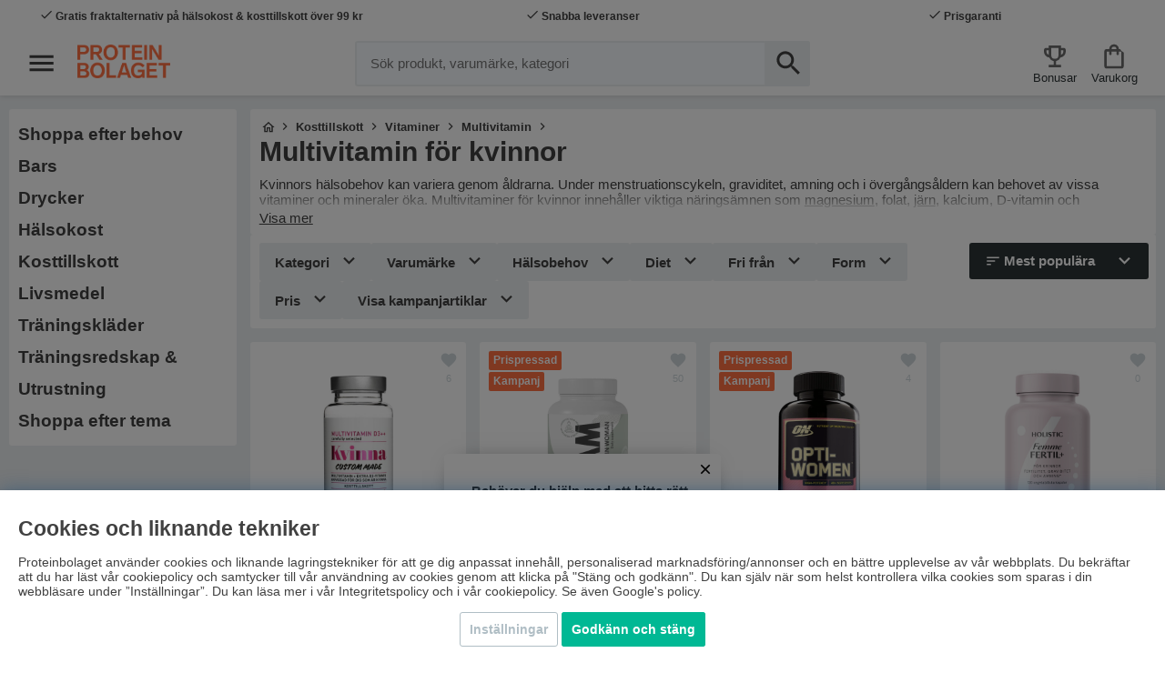

--- FILE ---
content_type: text/html; charset=UTF-8
request_url: https://www.proteinbolaget.se/kosttillskott/vitaminer/multivitamin/multivitamin-for-kvinnor
body_size: 90309
content:
<!DOCTYPE html>
<html lang='SV'>
<head>
	<script nonce="FC1ED4_y1SzG0tfMlx99YBn6jc6Ig_lV0Ns2TbzqCpc" type="text/javascript"> var cm_active_categories = [1,2,3,4]; var cm_preactive_categories = []; var blocked_nodes = {}; var observer = new MutationObserver(function (mutations) { for(var i = 0; i < mutations.length; i++) { var _ref = mutations[i]; var addedNodes = _ref.addedNodes; for(var j = 0; j < addedNodes.length; j++) { var node = addedNodes[j]; if (node.nodeType === 1) { var src = node.src || ''; var type = node.type; var consent_type = ''; if (typeof node.attributes.consent_type !== 'undefined' && typeof node.attributes.consent_type.value !== 'undefined') consent_type = node.attributes.consent_type.value; if (blocked_content_type(consent_type)) { if (typeof blocked_nodes[consent_type] === 'undefined') blocked_nodes[consent_type] = []; var clone; if (node.tagName === 'SCRIPT') { clone = node.cloneNode(true); } else { clone = node; } clone.air_prev = node.previousElementSibling; clone.air_next = node.nextElementSibling; clone.air_parent = node.parentElement; blocked_nodes[consent_type].push(clone); if (node.tagName === 'SCRIPT') node.type = 'javascript/blocked'; node.parentElement.removeChild(node); var beforeScriptExecuteListener = function beforeScriptExecuteListener(event) { event.preventDefault(); }; node.addEventListener('beforescriptexecute', beforeScriptExecuteListener); } else { log_node(node, consent_type); } } } } }); observer.observe(document.documentElement, { childList: true, subtree: true }); var blocked_content_type = function blocked_content_type(consent_type) { var blocked = 0; if ((typeof(cm_active_categories) == "undefined" || cm_active_categories.includes(parseInt(consent_type))) && consent_type && !check_consent(consent_type, "") && consent_type > 1) blocked = 1; return blocked; }; var external_nodes = []; var internal_nodes = []; var inline_nodes = []; var log_node = function log_node(node, consent_type) { if (node.tagName === 'SCRIPT') { if (node.src && (node.src.indexOf(window.location.host) <= -1 || node.src.indexOf(window.location.host) > 10)) { external_nodes.push(node.src); } else if (node.src) { internal_nodes.push(node.src); } else { inline_nodes.push(node.innerHTML); } } }; document.addEventListener("DOMContentLoaded", function() { if (document.querySelector('#cookie_consent')) { init_cookie_consent(); } }); document.addEventListener("DOMContentLoaded", function() { let cookie_consent_wrapper = document.querySelector('#cookie_consent_manager_wrapper'); if(cookie_consent_wrapper){ /* If cookiebar is displayed we focus on this */ let cookie_consent = document.querySelector('#cookie_consent'); if(window.getComputedStyle(cookie_consent).display == 'block') { if(window.getComputedStyle(cookie_consent).position != 'fixed') { /* If the cookie bar styling is not yet loaded, we add position fixed to avoid unnecessary scrolling. */ window.cookie_consent.style.position = 'fixed'; } } /* If tabtrapping functions exsist we use them */ if (typeof(addTabTrapping)=== 'function' && typeof(removeTabTrapping)=== 'function'){ addTabTrapping(cookie_consent_wrapper); document.querySelector('#cookie_consent_manage').addEventListener("click", function(event){ removeTabTrapping(cookie_consent_wrapper); addTabTrapping(document.querySelector('#cookie_consent_manager')); }); document.querySelector('#cookie_consent_manager_confirm').addEventListener("click", function(event){ removeTabTrapping(document.querySelector('#cookie_consent_manager')); }); } if(window.getComputedStyle(cookie_consent).display == 'block') { cookie_consent.focus(); } } }); var init_cookie_consent = function init_cookie_consent(force) { var cookie_consent = get_cookie_consent("air_cookie_consent") || ""; var all_signed = 0; var consents = []; if (cookie_consent) { all_signed = 1; consents = JSON.parse(cookie_consent); var elements = document.querySelectorAll('#cookie_consent_manager input[type=checkbox]'); for (let element of elements) { if (typeof(consents[element.value]) == "undefined") all_signed = 0; } } else { var elements = document.querySelectorAll('#cookie_consent_manager input[type=checkbox][prechecked=true]'); for (let element of elements) { element.checked = true; } } if (!all_signed || force) { document.getElementById('cookie_consent').style.display = 'block'; var elements = document.querySelectorAll('#cookie_consent_manager input[type=checkbox]'); for (let element of elements) { if (consents[element.value]) element.checked = consents[element.value]; } init_acm_click_events(); } }; var init_acm_click_events = function() { document.getElementById("cookie_consent_manage").addEventListener("click", function () { let cookie_consent_manager = document.getElementById('cookie_consent_manager'); if (cookie_consent_manager) cookie_consent_manager.style.display = 'block'; let cookie_consent = document.getElementById('cookie_consent'); if (cookie_consent) cookie_consent.classList.add('managing'); document.querySelectorAll(".dimmer2").forEach(item => { item.addEventListener('click', event => { item.classList.add('active') }) }); }); document.getElementById("cookie_consent_manage_rec").addEventListener("click", function () { var elements = document.querySelectorAll('#cookie_consent_manager input[type=checkbox]'); for (let element of elements) { element.checked = true; } document.getElementById("cookie_consent_manager_confirm").dispatchEvent(new Event("click")); }); let cookie_consent_manager_accept = document.getElementById("cookie_consent_manager_accept"); if (cookie_consent_manager_accept) { cookie_consent_manager_accept.addEventListener("click", function () { cm_action(true); }); } document.getElementById("cookie_consent_manager_confirm").addEventListener("click", function () { cm_action(); }); document.querySelectorAll(".cookie_consent_manager_accept_req").forEach(item => { item.addEventListener('click', event => { cm_action(false); }) }); }; var cm_action = function(consent){ let cookie_consent = document.getElementById('cookie_consent'); if (cookie_consent) cookie_consent.style.display = 'none'; let cookie_consent_manager = document.getElementById('cookie_consent_manager'); if (cookie_consent_manager) cookie_consent_manager.style.display = 'none'; document.querySelectorAll(".dimmer2").forEach(item => { item.addEventListener('click', event => { item.classList.remove('active') }) }); var consents = {}; var elements = document.querySelectorAll('#cookie_consent_manager input[type=checkbox]'); for (let element of elements) { consents[element.value] = typeof(consent) !== "undefined" ? consent : element.checked; } consents[1] = true; var cookie_consents = JSON.stringify(consents); set_cookie_consent(cookie_consents); consent_action(cookie_consents); window.dispatchEvent(new Event("acm_change")); }; var set_cookie_consent = function set_cookie_consent(value) { var exdate = new Date(); exdate.setDate(exdate.getDate() + 30); document.cookie = "air_cookie_consent" + "=" + value + "; expires= " + exdate.toUTCString() + "; path=/" + (location.protocol === "https:" ? "; secure" : ""); }; var get_cookie_consent = function get_cookie_consent(name) { var nameEQ = name + "="; var ca = document.cookie.split('; '); for (let c of ca) { if (c.indexOf(nameEQ) === 0) return c.substring(nameEQ.length, c.length); } return null; }; var consent_action = function consent_action(cookie_consent) { var consent_data = JSON.parse(cookie_consent); for(var category_id in consent_data) { if (consent_data[category_id]) { approve_category(category_id); } } }; var approve_category = function(category_id) { if (typeof blocked_nodes[category_id] !== 'undefined') { for (let node of blocked_nodes[category_id]) { if (node.type == "text/javascript") { var script = document.createElement("script"); script.type = "text/javascript"; if (node.src) { script.src = node.src; } else if (node.innerHTML) { script.innerHTML = node.innerHTML; } document.getElementsByTagName("head")[0].appendChild(script); } else if (node.air_prev && node.air_parent) { cm_insertAfter(node, node.air_prev, node.air_parent); } else if (node.air_next && node.air_parent) { node.air_parent.insertBefore(node, node.air_next); } else if (node.air_parent) { node.air_parent.append(node); } } delete blocked_nodes[category_id]; } }; function cm_insertAfter(newNode, existingNode, parent) { parent.insertBefore(newNode, existingNode.nextSibling); } var check_consent = function check_consent(type, cookie_consent) { if (!type) return false; if (!cookie_consent) cookie_consent = get_cookie_consent("air_cookie_consent"); if (!cookie_consent) return (typeof(cm_preactive_categories) == "undefined" || cm_preactive_categories.includes(parseInt(type))); var consents = JSON.parse(cookie_consent); if (typeof(consents[type]) === 'undefined') return false; return consents[type]; }; </script>
	<title>Multivitamin för kvinnor - Köp online | Proteinbolaget</title>
	<meta charset="utf-8">
	<meta name="description" content="Kvinnor kan behöva extra vitaminer och mineraler som tillgodoser kroppens behov. Köp Multivitamin kosttillskott för kvinna hos Proteinbolaget till bra priser.">
	<meta name="keywords" content="Multivitamin för kvinnor, Kosttillskott, Kosttillskott - Vitaminer - Multivitamin - Multivitamin för kvinnor , köp, multivitamin, för, kvinnor, billigt, &, snabb, leverans, proteinbolaget">
	<meta name="robots" content="INDEX, FOLLOW">
	<meta name="revisit-after" content="14 days">
	<meta name="distribution" content="global">
	<meta http-equiv="expires" content="0">
	<meta name="theme-color" content="#000000" />
	<!-- disables Compatibility view IE -->
	<meta http-equiv="X-UA-Compatible" content="IE=9; IE=8; IE=7; IE=EDGE" />
	<!-- Responsive and mobile friendly stuff -->
	<meta name="HandheldFriendly" content="True">
	<!--meta name="viewport" content="initial-scale=1.0, maximum-scale=1.0, width=device-width"-->
	<meta name="viewport" content="user-scalable=no, initial-scale=1.0, maximum-scale=5.0, width=device-width">
	<meta name="apple-mobile-web-app-capable" content="yes" />
	<meta name="robots" content="max-image-preview:large">
	<link rel="canonical" href="https://www.proteinbolaget.se/kosttillskott/vitaminer/multivitamin/multivitamin-for-kvinnor" />
	<meta property="og:title" content="Multivitamin för kvinnor"/>
<meta property="og:url" content="https://www.proteinbolaget.se/kosttillskott/vitaminer/multivitamin/multivitamin-for-kvinnor"/>

	<link rel="alternate" hreflang="sv-se" href="https://www.proteinbolaget.se/kosttillskott/vitaminer/multivitamin/multivitamin-for-kvinnor">
<link rel="alternate" hreflang="fi-fi" href="https://www.proteincompany.fi/fi/lisaravinteet/vitamiinit/monivitamiinit/monivitamiini-naisille">
<link rel="alternate" hreflang="no-no" href="https://www.proteincompany.no/no/kosttilskudd/vitaminer/multivitamin/multivitamin-for-kvinner">

	<!--link rel="preload" as="font" href="/themes/air_theme_x/design/css/webfonts/fa-light-300.woff2" onload="this.rel='font'" crossorigin-->
	<!--link rel="preload" as="font" href="/themes/air_theme_x/design/css/webfonts/fa-regular-400.woff2" onload="this.rel='font'" crossorigin-->
	<!--link rel="preload" as="font" href="/themes/air_theme_x/design/css/webfonts/fa-solid-900.woff2" onload="this.rel='font'" crossorigin-->
	<!--link rel="preload" as="font" href="/themes/warpspeed/design/css/webfonts/lato/lato-regular-webfont.woff2" type="font/woff2" onload="this.rel='font'" crossorigin-->
	<!--link rel="preload" as="font" href="/themes/warpspeed/design/css/webfonts/lato/lato-bold-webfont.woff2" type="font/woff2" onload="this.rel='font'" crossorigin-->
	<!--link rel="preload" as="font" href="/themes/warpspeed/design/css/webfonts/lato/lato-black-webfont.woff2" type="font/woff2" onload="this.rel='font'" crossorigin-->

	<script type="text/javascript">
		if(/MSIE \d|Trident.*rv:/.test(navigator.userAgent)){
			document.write('<script src="/themes/air_theme_x/design/script/ie11CustomProperties.js"><\/script><link rel="stylesheet" href="/themes/air_theme_x/design/css/ie.css">');
		}
	</script>

	












<script nonce="FC1ED4_y1SzG0tfMlx99YBn6jc6Ig_lV0Ns2TbzqCpc">/** FILE: /themes/warpspeed/design/script/jquery-3.6.0.min.js **/
!function(e,t){"use strict";"object"==typeof module&&"object"==typeof module.exports?module.exports=e.document?t(e,!0):function(e){if(!e.document)throw new Error("jQuery requires a window with a document");return t(e)}:t(e)}("undefined"!=typeof window?window:this,function(C,e){"use strict";var t=[],r=Object.getPrototypeOf,s=t.slice,g=t.flat?function(e){return t.flat.call(e)}:function(e){return t.concat.apply([],e)},u=t.push,i=t.indexOf,n={},o=n.toString,v=n.hasOwnProperty,a=v.toString,l=a.call(Object),y={},m=function(e){return"function"==typeof e&&"number"!=typeof e.nodeType&&"function"!=typeof e.item},x=function(e){return null!=e&&e===e.window},E=C.document,c={type:!0,src:!0,nonce:!0,noModule:!0};function b(e,t,n){var r,i,o=(n=n||E).createElement("script");if(o.text=e,t)for(r in c)(i=t[r]||t.getAttribute&&t.getAttribute(r))&&o.setAttribute(r,i);n.head.appendChild(o).parentNode.removeChild(o)}function w(e){return null==e?e+"":"object"==typeof e||"function"==typeof e?n[o.call(e)]||"object":typeof e}var f="3.6.0",S=function(e,t){return new S.fn.init(e,t)};function p(e){var t=!!e&&"length"in e&&e.length,n=w(e);return!m(e)&&!x(e)&&("array"===n||0===t||"number"==typeof t&&0<t&&t-1 in e)}S.fn=S.prototype={jquery:f,constructor:S,length:0,toArray:function(){return s.call(this)},get:function(e){return null==e?s.call(this):e<0?this[e+this.length]:this[e]},pushStack:function(e){var t=S.merge(this.constructor(),e);return t.prevObject=this,t},each:function(e){return S.each(this,e)},map:function(n){return this.pushStack(S.map(this,function(e,t){return n.call(e,t,e)}))},slice:function(){return this.pushStack(s.apply(this,arguments))},first:function(){return this.eq(0)},last:function(){return this.eq(-1)},even:function(){return this.pushStack(S.grep(this,function(e,t){return(t+1)%2}))},odd:function(){return this.pushStack(S.grep(this,function(e,t){return t%2}))},eq:function(e){var t=this.length,n=+e+(e<0?t:0);return this.pushStack(0<=n&&n<t?[this[n]]:[])},end:function(){return this.prevObject||this.constructor()},push:u,sort:t.sort,splice:t.splice},S.extend=S.fn.extend=function(){var e,t,n,r,i,o,a=arguments[0]||{},s=1,u=arguments.length,l=!1;for("boolean"==typeof a&&(l=a,a=arguments[s]||{},s++),"object"==typeof a||m(a)||(a={}),s===u&&(a=this,s--);s<u;s++)if(null!=(e=arguments[s]))for(t in e)r=e[t],"__proto__"!==t&&a!==r&&(l&&r&&(S.isPlainObject(r)||(i=Array.isArray(r)))?(n=a[t],o=i&&!Array.isArray(n)?[]:i||S.isPlainObject(n)?n:{},i=!1,a[t]=S.extend(l,o,r)):void 0!==r&&(a[t]=r));return a},S.extend({expando:"jQuery"+(f+Math.random()).replace(/\D/g,""),isReady:!0,error:function(e){throw new Error(e)},noop:function(){},isPlainObject:function(e){var t,n;return!(!e||"[object Object]"!==o.call(e))&&(!(t=r(e))||"function"==typeof(n=v.call(t,"constructor")&&t.constructor)&&a.call(n)===l)},isEmptyObject:function(e){var t;for(t in e)return!1;return!0},globalEval:function(e,t,n){b(e,{nonce:t&&t.nonce},n)},each:function(e,t){var n,r=0;if(p(e)){for(n=e.length;r<n;r++)if(!1===t.call(e[r],r,e[r]))break}else for(r in e)if(!1===t.call(e[r],r,e[r]))break;return e},makeArray:function(e,t){var n=t||[];return null!=e&&(p(Object(e))?S.merge(n,"string"==typeof e?[e]:e):u.call(n,e)),n},inArray:function(e,t,n){return null==t?-1:i.call(t,e,n)},merge:function(e,t){for(var n=+t.length,r=0,i=e.length;r<n;r++)e[i++]=t[r];return e.length=i,e},grep:function(e,t,n){for(var r=[],i=0,o=e.length,a=!n;i<o;i++)!t(e[i],i)!==a&&r.push(e[i]);return r},map:function(e,t,n){var r,i,o=0,a=[];if(p(e))for(r=e.length;o<r;o++)null!=(i=t(e[o],o,n))&&a.push(i);else for(o in e)null!=(i=t(e[o],o,n))&&a.push(i);return g(a)},guid:1,support:y}),"function"==typeof Symbol&&(S.fn[Symbol.iterator]=t[Symbol.iterator]),S.each("Boolean Number String Function Array Date RegExp Object Error Symbol".split(" "),function(e,t){n["[object "+t+"]"]=t.toLowerCase()});var d=function(n){var e,d,b,o,i,h,f,g,w,u,l,T,C,a,E,v,s,c,y,S="sizzle"+1*new Date,p=n.document,k=0,r=0,m=ue(),x=ue(),A=ue(),N=ue(),j=function(e,t){return e===t&&(l=!0),0},D={}.hasOwnProperty,t=[],q=t.pop,L=t.push,H=t.push,O=t.slice,P=function(e,t){for(var n=0,r=e.length;n<r;n++)if(e[n]===t)return n;return-1},R="checked|selected|async|autofocus|autoplay|controls|defer|disabled|hidden|ismap|loop|multiple|open|readonly|required|scoped",M="[\\x20\\t\\r\\n\\f]",I="(?:\\\\[\\da-fA-F]{1,6}"+M+"?|\\\\[^\\r\\n\\f]|[\\w-]|[^\0-\\x7f])+",W="\\["+M+"*("+I+")(?:"+M+"*([*^$|!~]?=)"+M+"*(?:'((?:\\\\.|[^\\\\'])*)'|\"((?:\\\\.|[^\\\\\"])*)\"|("+I+"))|)"+M+"*\\]",F=":("+I+")(?:\\((('((?:\\\\.|[^\\\\'])*)'|\"((?:\\\\.|[^\\\\\"])*)\")|((?:\\\\.|[^\\\\()[\\]]|"+W+")*)|.*)\\)|)",B=new RegExp(M+"+","g"),$=new RegExp("^"+M+"+|((?:^|[^\\\\])(?:\\\\.)*)"+M+"+$","g"),_=new RegExp("^"+M+"*,"+M+"*"),z=new RegExp("^"+M+"*([>+~]|"+M+")"+M+"*"),U=new RegExp(M+"|>"),X=new RegExp(F),V=new RegExp("^"+I+"$"),G={ID:new RegExp("^#("+I+")"),CLASS:new RegExp("^\\.("+I+")"),TAG:new RegExp("^("+I+"|[*])"),ATTR:new RegExp("^"+W),PSEUDO:new RegExp("^"+F),CHILD:new RegExp("^:(only|first|last|nth|nth-last)-(child|of-type)(?:\\("+M+"*(even|odd|(([+-]|)(\\d*)n|)"+M+"*(?:([+-]|)"+M+"*(\\d+)|))"+M+"*\\)|)","i"),bool:new RegExp("^(?:"+R+")$","i"),needsContext:new RegExp("^"+M+"*[>+~]|:(even|odd|eq|gt|lt|nth|first|last)(?:\\("+M+"*((?:-\\d)?\\d*)"+M+"*\\)|)(?=[^-]|$)","i")},Y=/HTML$/i,Q=/^(?:input|select|textarea|button)$/i,J=/^h\d$/i,K=/^[^{]+\{\s*\[native \w/,Z=/^(?:#([\w-]+)|(\w+)|\.([\w-]+))$/,ee=/[+~]/,te=new RegExp("\\\\[\\da-fA-F]{1,6}"+M+"?|\\\\([^\\r\\n\\f])","g"),ne=function(e,t){var n="0x"+e.slice(1)-65536;return t||(n<0?String.fromCharCode(n+65536):String.fromCharCode(n>>10|55296,1023&n|56320))},re=/([\0-\x1f\x7f]|^-?\d)|^-$|[^\0-\x1f\x7f-\uFFFF\w-]/g,ie=function(e,t){return t?"\0"===e?"\ufffd":e.slice(0,-1)+"\\"+e.charCodeAt(e.length-1).toString(16)+" ":"\\"+e},oe=function(){T()},ae=be(function(e){return!0===e.disabled&&"fieldset"===e.nodeName.toLowerCase()},{dir:"parentNode",next:"legend"});try{H.apply(t=O.call(p.childNodes),p.childNodes),t[p.childNodes.length].nodeType}catch(e){H={apply:t.length?function(e,t){L.apply(e,O.call(t))}:function(e,t){var n=e.length,r=0;while(e[n++]=t[r++]);e.length=n-1}}}function se(t,e,n,r){var i,o,a,s,u,l,c,f=e&&e.ownerDocument,p=e?e.nodeType:9;if(n=n||[],"string"!=typeof t||!t||1!==p&&9!==p&&11!==p)return n;if(!r&&(T(e),e=e||C,E)){if(11!==p&&(u=Z.exec(t)))if(i=u[1]){if(9===p){if(!(a=e.getElementById(i)))return n;if(a.id===i)return n.push(a),n}else if(f&&(a=f.getElementById(i))&&y(e,a)&&a.id===i)return n.push(a),n}else{if(u[2])return H.apply(n,e.getElementsByTagName(t)),n;if((i=u[3])&&d.getElementsByClassName&&e.getElementsByClassName)return H.apply(n,e.getElementsByClassName(i)),n}if(d.qsa&&!N[t+" "]&&(!v||!v.test(t))&&(1!==p||"object"!==e.nodeName.toLowerCase())){if(c=t,f=e,1===p&&(U.test(t)||z.test(t))){(f=ee.test(t)&&ye(e.parentNode)||e)===e&&d.scope||((s=e.getAttribute("id"))?s=s.replace(re,ie):e.setAttribute("id",s=S)),o=(l=h(t)).length;while(o--)l[o]=(s?"#"+s:":scope")+" "+xe(l[o]);c=l.join(",")}try{return H.apply(n,f.querySelectorAll(c)),n}catch(e){N(t,!0)}finally{s===S&&e.removeAttribute("id")}}}return g(t.replace($,"$1"),e,n,r)}function ue(){var r=[];return function e(t,n){return r.push(t+" ")>b.cacheLength&&delete e[r.shift()],e[t+" "]=n}}function le(e){return e[S]=!0,e}function ce(e){var t=C.createElement("fieldset");try{return!!e(t)}catch(e){return!1}finally{t.parentNode&&t.parentNode.removeChild(t),t=null}}function fe(e,t){var n=e.split("|"),r=n.length;while(r--)b.attrHandle[n[r]]=t}function pe(e,t){var n=t&&e,r=n&&1===e.nodeType&&1===t.nodeType&&e.sourceIndex-t.sourceIndex;if(r)return r;if(n)while(n=n.nextSibling)if(n===t)return-1;return e?1:-1}function de(t){return function(e){return"input"===e.nodeName.toLowerCase()&&e.type===t}}function he(n){return function(e){var t=e.nodeName.toLowerCase();return("input"===t||"button"===t)&&e.type===n}}function ge(t){return function(e){return"form"in e?e.parentNode&&!1===e.disabled?"label"in e?"label"in e.parentNode?e.parentNode.disabled===t:e.disabled===t:e.isDisabled===t||e.isDisabled!==!t&&ae(e)===t:e.disabled===t:"label"in e&&e.disabled===t}}function ve(a){return le(function(o){return o=+o,le(function(e,t){var n,r=a([],e.length,o),i=r.length;while(i--)e[n=r[i]]&&(e[n]=!(t[n]=e[n]))})})}function ye(e){return e&&"undefined"!=typeof e.getElementsByTagName&&e}for(e in d=se.support={},i=se.isXML=function(e){var t=e&&e.namespaceURI,n=e&&(e.ownerDocument||e).documentElement;return!Y.test(t||n&&n.nodeName||"HTML")},T=se.setDocument=function(e){var t,n,r=e?e.ownerDocument||e:p;return r!=C&&9===r.nodeType&&r.documentElement&&(a=(C=r).documentElement,E=!i(C),p!=C&&(n=C.defaultView)&&n.top!==n&&(n.addEventListener?n.addEventListener("unload",oe,!1):n.attachEvent&&n.attachEvent("onunload",oe)),d.scope=ce(function(e){return a.appendChild(e).appendChild(C.createElement("div")),"undefined"!=typeof e.querySelectorAll&&!e.querySelectorAll(":scope fieldset div").length}),d.attributes=ce(function(e){return e.className="i",!e.getAttribute("className")}),d.getElementsByTagName=ce(function(e){return e.appendChild(C.createComment("")),!e.getElementsByTagName("*").length}),d.getElementsByClassName=K.test(C.getElementsByClassName),d.getById=ce(function(e){return a.appendChild(e).id=S,!C.getElementsByName||!C.getElementsByName(S).length}),d.getById?(b.filter.ID=function(e){var t=e.replace(te,ne);return function(e){return e.getAttribute("id")===t}},b.find.ID=function(e,t){if("undefined"!=typeof t.getElementById&&E){var n=t.getElementById(e);return n?[n]:[]}}):(b.filter.ID=function(e){var n=e.replace(te,ne);return function(e){var t="undefined"!=typeof e.getAttributeNode&&e.getAttributeNode("id");return t&&t.value===n}},b.find.ID=function(e,t){if("undefined"!=typeof t.getElementById&&E){var n,r,i,o=t.getElementById(e);if(o){if((n=o.getAttributeNode("id"))&&n.value===e)return[o];i=t.getElementsByName(e),r=0;while(o=i[r++])if((n=o.getAttributeNode("id"))&&n.value===e)return[o]}return[]}}),b.find.TAG=d.getElementsByTagName?function(e,t){return"undefined"!=typeof t.getElementsByTagName?t.getElementsByTagName(e):d.qsa?t.querySelectorAll(e):void 0}:function(e,t){var n,r=[],i=0,o=t.getElementsByTagName(e);if("*"===e){while(n=o[i++])1===n.nodeType&&r.push(n);return r}return o},b.find.CLASS=d.getElementsByClassName&&function(e,t){if("undefined"!=typeof t.getElementsByClassName&&E)return t.getElementsByClassName(e)},s=[],v=[],(d.qsa=K.test(C.querySelectorAll))&&(ce(function(e){var t;a.appendChild(e).innerHTML="<a id='"+S+"'></a><select id='"+S+"-\r\\' msallowcapture=''><option selected=''></option></select>",e.querySelectorAll("[msallowcapture^='']").length&&v.push("[*^$]="+M+"*(?:''|\"\")"),e.querySelectorAll("[selected]").length||v.push("\\["+M+"*(?:value|"+R+")"),e.querySelectorAll("[id~="+S+"-]").length||v.push("~="),(t=C.createElement("input")).setAttribute("name",""),e.appendChild(t),e.querySelectorAll("[name='']").length||v.push("\\["+M+"*name"+M+"*="+M+"*(?:''|\"\")"),e.querySelectorAll(":checked").length||v.push(":checked"),e.querySelectorAll("a#"+S+"+*").length||v.push(".#.+[+~]"),e.querySelectorAll("\\\f"),v.push("[\\r\\n\\f]")}),ce(function(e){e.innerHTML="<a href='' disabled='disabled'></a><select disabled='disabled'><option/></select>";var t=C.createElement("input");t.setAttribute("type","hidden"),e.appendChild(t).setAttribute("name","D"),e.querySelectorAll("[name=d]").length&&v.push("name"+M+"*[*^$|!~]?="),2!==e.querySelectorAll(":enabled").length&&v.push(":enabled",":disabled"),a.appendChild(e).disabled=!0,2!==e.querySelectorAll(":disabled").length&&v.push(":enabled",":disabled"),e.querySelectorAll("*,:x"),v.push(",.*:")})),(d.matchesSelector=K.test(c=a.matches||a.webkitMatchesSelector||a.mozMatchesSelector||a.oMatchesSelector||a.msMatchesSelector))&&ce(function(e){d.disconnectedMatch=c.call(e,"*"),c.call(e,"[s!='']:x"),s.push("!=",F)}),v=v.length&&new RegExp(v.join("|")),s=s.length&&new RegExp(s.join("|")),t=K.test(a.compareDocumentPosition),y=t||K.test(a.contains)?function(e,t){var n=9===e.nodeType?e.documentElement:e,r=t&&t.parentNode;return e===r||!(!r||1!==r.nodeType||!(n.contains?n.contains(r):e.compareDocumentPosition&&16&e.compareDocumentPosition(r)))}:function(e,t){if(t)while(t=t.parentNode)if(t===e)return!0;return!1},j=t?function(e,t){if(e===t)return l=!0,0;var n=!e.compareDocumentPosition-!t.compareDocumentPosition;return n||(1&(n=(e.ownerDocument||e)==(t.ownerDocument||t)?e.compareDocumentPosition(t):1)||!d.sortDetached&&t.compareDocumentPosition(e)===n?e==C||e.ownerDocument==p&&y(p,e)?-1:t==C||t.ownerDocument==p&&y(p,t)?1:u?P(u,e)-P(u,t):0:4&n?-1:1)}:function(e,t){if(e===t)return l=!0,0;var n,r=0,i=e.parentNode,o=t.parentNode,a=[e],s=[t];if(!i||!o)return e==C?-1:t==C?1:i?-1:o?1:u?P(u,e)-P(u,t):0;if(i===o)return pe(e,t);n=e;while(n=n.parentNode)a.unshift(n);n=t;while(n=n.parentNode)s.unshift(n);while(a[r]===s[r])r++;return r?pe(a[r],s[r]):a[r]==p?-1:s[r]==p?1:0}),C},se.matches=function(e,t){return se(e,null,null,t)},se.matchesSelector=function(e,t){if(T(e),d.matchesSelector&&E&&!N[t+" "]&&(!s||!s.test(t))&&(!v||!v.test(t)))try{var n=c.call(e,t);if(n||d.disconnectedMatch||e.document&&11!==e.document.nodeType)return n}catch(e){N(t,!0)}return 0<se(t,C,null,[e]).length},se.contains=function(e,t){return(e.ownerDocument||e)!=C&&T(e),y(e,t)},se.attr=function(e,t){(e.ownerDocument||e)!=C&&T(e);var n=b.attrHandle[t.toLowerCase()],r=n&&D.call(b.attrHandle,t.toLowerCase())?n(e,t,!E):void 0;return void 0!==r?r:d.attributes||!E?e.getAttribute(t):(r=e.getAttributeNode(t))&&r.specified?r.value:null},se.escape=function(e){return(e+"").replace(re,ie)},se.error=function(e){throw new Error("Syntax error, unrecognized expression: "+e)},se.uniqueSort=function(e){var t,n=[],r=0,i=0;if(l=!d.detectDuplicates,u=!d.sortStable&&e.slice(0),e.sort(j),l){while(t=e[i++])t===e[i]&&(r=n.push(i));while(r--)e.splice(n[r],1)}return u=null,e},o=se.getText=function(e){var t,n="",r=0,i=e.nodeType;if(i){if(1===i||9===i||11===i){if("string"==typeof e.textContent)return e.textContent;for(e=e.firstChild;e;e=e.nextSibling)n+=o(e)}else if(3===i||4===i)return e.nodeValue}else while(t=e[r++])n+=o(t);return n},(b=se.selectors={cacheLength:50,createPseudo:le,match:G,attrHandle:{},find:{},relative:{">":{dir:"parentNode",first:!0}," ":{dir:"parentNode"},"+":{dir:"previousSibling",first:!0},"~":{dir:"previousSibling"}},preFilter:{ATTR:function(e){return e[1]=e[1].replace(te,ne),e[3]=(e[3]||e[4]||e[5]||"").replace(te,ne),"~="===e[2]&&(e[3]=" "+e[3]+" "),e.slice(0,4)},CHILD:function(e){return e[1]=e[1].toLowerCase(),"nth"===e[1].slice(0,3)?(e[3]||se.error(e[0]),e[4]=+(e[4]?e[5]+(e[6]||1):2*("even"===e[3]||"odd"===e[3])),e[5]=+(e[7]+e[8]||"odd"===e[3])):e[3]&&se.error(e[0]),e},PSEUDO:function(e){var t,n=!e[6]&&e[2];return G.CHILD.test(e[0])?null:(e[3]?e[2]=e[4]||e[5]||"":n&&X.test(n)&&(t=h(n,!0))&&(t=n.indexOf(")",n.length-t)-n.length)&&(e[0]=e[0].slice(0,t),e[2]=n.slice(0,t)),e.slice(0,3))}},filter:{TAG:function(e){var t=e.replace(te,ne).toLowerCase();return"*"===e?function(){return!0}:function(e){return e.nodeName&&e.nodeName.toLowerCase()===t}},CLASS:function(e){var t=m[e+" "];return t||(t=new RegExp("(^|"+M+")"+e+"("+M+"|$)"))&&m(e,function(e){return t.test("string"==typeof e.className&&e.className||"undefined"!=typeof e.getAttribute&&e.getAttribute("class")||"")})},ATTR:function(n,r,i){return function(e){var t=se.attr(e,n);return null==t?"!="===r:!r||(t+="","="===r?t===i:"!="===r?t!==i:"^="===r?i&&0===t.indexOf(i):"*="===r?i&&-1<t.indexOf(i):"$="===r?i&&t.slice(-i.length)===i:"~="===r?-1<(" "+t.replace(B," ")+" ").indexOf(i):"|="===r&&(t===i||t.slice(0,i.length+1)===i+"-"))}},CHILD:function(h,e,t,g,v){var y="nth"!==h.slice(0,3),m="last"!==h.slice(-4),x="of-type"===e;return 1===g&&0===v?function(e){return!!e.parentNode}:function(e,t,n){var r,i,o,a,s,u,l=y!==m?"nextSibling":"previousSibling",c=e.parentNode,f=x&&e.nodeName.toLowerCase(),p=!n&&!x,d=!1;if(c){if(y){while(l){a=e;while(a=a[l])if(x?a.nodeName.toLowerCase()===f:1===a.nodeType)return!1;u=l="only"===h&&!u&&"nextSibling"}return!0}if(u=[m?c.firstChild:c.lastChild],m&&p){d=(s=(r=(i=(o=(a=c)[S]||(a[S]={}))[a.uniqueID]||(o[a.uniqueID]={}))[h]||[])[0]===k&&r[1])&&r[2],a=s&&c.childNodes[s];while(a=++s&&a&&a[l]||(d=s=0)||u.pop())if(1===a.nodeType&&++d&&a===e){i[h]=[k,s,d];break}}else if(p&&(d=s=(r=(i=(o=(a=e)[S]||(a[S]={}))[a.uniqueID]||(o[a.uniqueID]={}))[h]||[])[0]===k&&r[1]),!1===d)while(a=++s&&a&&a[l]||(d=s=0)||u.pop())if((x?a.nodeName.toLowerCase()===f:1===a.nodeType)&&++d&&(p&&((i=(o=a[S]||(a[S]={}))[a.uniqueID]||(o[a.uniqueID]={}))[h]=[k,d]),a===e))break;return(d-=v)===g||d%g==0&&0<=d/g}}},PSEUDO:function(e,o){var t,a=b.pseudos[e]||b.setFilters[e.toLowerCase()]||se.error("unsupported pseudo: "+e);return a[S]?a(o):1<a.length?(t=[e,e,"",o],b.setFilters.hasOwnProperty(e.toLowerCase())?le(function(e,t){var n,r=a(e,o),i=r.length;while(i--)e[n=P(e,r[i])]=!(t[n]=r[i])}):function(e){return a(e,0,t)}):a}},pseudos:{not:le(function(e){var r=[],i=[],s=f(e.replace($,"$1"));return s[S]?le(function(e,t,n,r){var i,o=s(e,null,r,[]),a=e.length;while(a--)(i=o[a])&&(e[a]=!(t[a]=i))}):function(e,t,n){return r[0]=e,s(r,null,n,i),r[0]=null,!i.pop()}}),has:le(function(t){return function(e){return 0<se(t,e).length}}),contains:le(function(t){return t=t.replace(te,ne),function(e){return-1<(e.textContent||o(e)).indexOf(t)}}),lang:le(function(n){return V.test(n||"")||se.error("unsupported lang: "+n),n=n.replace(te,ne).toLowerCase(),function(e){var t;do{if(t=E?e.lang:e.getAttribute("xml:lang")||e.getAttribute("lang"))return(t=t.toLowerCase())===n||0===t.indexOf(n+"-")}while((e=e.parentNode)&&1===e.nodeType);return!1}}),target:function(e){var t=n.location&&n.location.hash;return t&&t.slice(1)===e.id},root:function(e){return e===a},focus:function(e){return e===C.activeElement&&(!C.hasFocus||C.hasFocus())&&!!(e.type||e.href||~e.tabIndex)},enabled:ge(!1),disabled:ge(!0),checked:function(e){var t=e.nodeName.toLowerCase();return"input"===t&&!!e.checked||"option"===t&&!!e.selected},selected:function(e){return e.parentNode&&e.parentNode.selectedIndex,!0===e.selected},empty:function(e){for(e=e.firstChild;e;e=e.nextSibling)if(e.nodeType<6)return!1;return!0},parent:function(e){return!b.pseudos.empty(e)},header:function(e){return J.test(e.nodeName)},input:function(e){return Q.test(e.nodeName)},button:function(e){var t=e.nodeName.toLowerCase();return"input"===t&&"button"===e.type||"button"===t},text:function(e){var t;return"input"===e.nodeName.toLowerCase()&&"text"===e.type&&(null==(t=e.getAttribute("type"))||"text"===t.toLowerCase())},first:ve(function(){return[0]}),last:ve(function(e,t){return[t-1]}),eq:ve(function(e,t,n){return[n<0?n+t:n]}),even:ve(function(e,t){for(var n=0;n<t;n+=2)e.push(n);return e}),odd:ve(function(e,t){for(var n=1;n<t;n+=2)e.push(n);return e}),lt:ve(function(e,t,n){for(var r=n<0?n+t:t<n?t:n;0<=--r;)e.push(r);return e}),gt:ve(function(e,t,n){for(var r=n<0?n+t:n;++r<t;)e.push(r);return e})}}).pseudos.nth=b.pseudos.eq,{radio:!0,checkbox:!0,file:!0,password:!0,image:!0})b.pseudos[e]=de(e);for(e in{submit:!0,reset:!0})b.pseudos[e]=he(e);function me(){}function xe(e){for(var t=0,n=e.length,r="";t<n;t++)r+=e[t].value;return r}function be(s,e,t){var u=e.dir,l=e.next,c=l||u,f=t&&"parentNode"===c,p=r++;return e.first?function(e,t,n){while(e=e[u])if(1===e.nodeType||f)return s(e,t,n);return!1}:function(e,t,n){var r,i,o,a=[k,p];if(n){while(e=e[u])if((1===e.nodeType||f)&&s(e,t,n))return!0}else while(e=e[u])if(1===e.nodeType||f)if(i=(o=e[S]||(e[S]={}))[e.uniqueID]||(o[e.uniqueID]={}),l&&l===e.nodeName.toLowerCase())e=e[u]||e;else{if((r=i[c])&&r[0]===k&&r[1]===p)return a[2]=r[2];if((i[c]=a)[2]=s(e,t,n))return!0}return!1}}function we(i){return 1<i.length?function(e,t,n){var r=i.length;while(r--)if(!i[r](e,t,n))return!1;return!0}:i[0]}function Te(e,t,n,r,i){for(var o,a=[],s=0,u=e.length,l=null!=t;s<u;s++)(o=e[s])&&(n&&!n(o,r,i)||(a.push(o),l&&t.push(s)));return a}function Ce(d,h,g,v,y,e){return v&&!v[S]&&(v=Ce(v)),y&&!y[S]&&(y=Ce(y,e)),le(function(e,t,n,r){var i,o,a,s=[],u=[],l=t.length,c=e||function(e,t,n){for(var r=0,i=t.length;r<i;r++)se(e,t[r],n);return n}(h||"*",n.nodeType?[n]:n,[]),f=!d||!e&&h?c:Te(c,s,d,n,r),p=g?y||(e?d:l||v)?[]:t:f;if(g&&g(f,p,n,r),v){i=Te(p,u),v(i,[],n,r),o=i.length;while(o--)(a=i[o])&&(p[u[o]]=!(f[u[o]]=a))}if(e){if(y||d){if(y){i=[],o=p.length;while(o--)(a=p[o])&&i.push(f[o]=a);y(null,p=[],i,r)}o=p.length;while(o--)(a=p[o])&&-1<(i=y?P(e,a):s[o])&&(e[i]=!(t[i]=a))}}else p=Te(p===t?p.splice(l,p.length):p),y?y(null,t,p,r):H.apply(t,p)})}function Ee(e){for(var i,t,n,r=e.length,o=b.relative[e[0].type],a=o||b.relative[" "],s=o?1:0,u=be(function(e){return e===i},a,!0),l=be(function(e){return-1<P(i,e)},a,!0),c=[function(e,t,n){var r=!o&&(n||t!==w)||((i=t).nodeType?u(e,t,n):l(e,t,n));return i=null,r}];s<r;s++)if(t=b.relative[e[s].type])c=[be(we(c),t)];else{if((t=b.filter[e[s].type].apply(null,e[s].matches))[S]){for(n=++s;n<r;n++)if(b.relative[e[n].type])break;return Ce(1<s&&we(c),1<s&&xe(e.slice(0,s-1).concat({value:" "===e[s-2].type?"*":""})).replace($,"$1"),t,s<n&&Ee(e.slice(s,n)),n<r&&Ee(e=e.slice(n)),n<r&&xe(e))}c.push(t)}return we(c)}return me.prototype=b.filters=b.pseudos,b.setFilters=new me,h=se.tokenize=function(e,t){var n,r,i,o,a,s,u,l=x[e+" "];if(l)return t?0:l.slice(0);a=e,s=[],u=b.preFilter;while(a){for(o in n&&!(r=_.exec(a))||(r&&(a=a.slice(r[0].length)||a),s.push(i=[])),n=!1,(r=z.exec(a))&&(n=r.shift(),i.push({value:n,type:r[0].replace($," ")}),a=a.slice(n.length)),b.filter)!(r=G[o].exec(a))||u[o]&&!(r=u[o](r))||(n=r.shift(),i.push({value:n,type:o,matches:r}),a=a.slice(n.length));if(!n)break}return t?a.length:a?se.error(e):x(e,s).slice(0)},f=se.compile=function(e,t){var n,v,y,m,x,r,i=[],o=[],a=A[e+" "];if(!a){t||(t=h(e)),n=t.length;while(n--)(a=Ee(t[n]))[S]?i.push(a):o.push(a);(a=A(e,(v=o,m=0<(y=i).length,x=0<v.length,r=function(e,t,n,r,i){var o,a,s,u=0,l="0",c=e&&[],f=[],p=w,d=e||x&&b.find.TAG("*",i),h=k+=null==p?1:Math.random()||.1,g=d.length;for(i&&(w=t==C||t||i);l!==g&&null!=(o=d[l]);l++){if(x&&o){a=0,t||o.ownerDocument==C||(T(o),n=!E);while(s=v[a++])if(s(o,t||C,n)){r.push(o);break}i&&(k=h)}m&&((o=!s&&o)&&u--,e&&c.push(o))}if(u+=l,m&&l!==u){a=0;while(s=y[a++])s(c,f,t,n);if(e){if(0<u)while(l--)c[l]||f[l]||(f[l]=q.call(r));f=Te(f)}H.apply(r,f),i&&!e&&0<f.length&&1<u+y.length&&se.uniqueSort(r)}return i&&(k=h,w=p),c},m?le(r):r))).selector=e}return a},g=se.select=function(e,t,n,r){var i,o,a,s,u,l="function"==typeof e&&e,c=!r&&h(e=l.selector||e);if(n=n||[],1===c.length){if(2<(o=c[0]=c[0].slice(0)).length&&"ID"===(a=o[0]).type&&9===t.nodeType&&E&&b.relative[o[1].type]){if(!(t=(b.find.ID(a.matches[0].replace(te,ne),t)||[])[0]))return n;l&&(t=t.parentNode),e=e.slice(o.shift().value.length)}i=G.needsContext.test(e)?0:o.length;while(i--){if(a=o[i],b.relative[s=a.type])break;if((u=b.find[s])&&(r=u(a.matches[0].replace(te,ne),ee.test(o[0].type)&&ye(t.parentNode)||t))){if(o.splice(i,1),!(e=r.length&&xe(o)))return H.apply(n,r),n;break}}}return(l||f(e,c))(r,t,!E,n,!t||ee.test(e)&&ye(t.parentNode)||t),n},d.sortStable=S.split("").sort(j).join("")===S,d.detectDuplicates=!!l,T(),d.sortDetached=ce(function(e){return 1&e.compareDocumentPosition(C.createElement("fieldset"))}),ce(function(e){return e.innerHTML="<a href='#'></a>","#"===e.firstChild.getAttribute("href")})||fe("type|href|height|width",function(e,t,n){if(!n)return e.getAttribute(t,"type"===t.toLowerCase()?1:2)}),d.attributes&&ce(function(e){return e.innerHTML="<input/>",e.firstChild.setAttribute("value",""),""===e.firstChild.getAttribute("value")})||fe("value",function(e,t,n){if(!n&&"input"===e.nodeName.toLowerCase())return e.defaultValue}),ce(function(e){return null==e.getAttribute("disabled")})||fe(R,function(e,t,n){var r;if(!n)return!0===e[t]?t.toLowerCase():(r=e.getAttributeNode(t))&&r.specified?r.value:null}),se}(C);S.find=d,S.expr=d.selectors,S.expr[":"]=S.expr.pseudos,S.uniqueSort=S.unique=d.uniqueSort,S.text=d.getText,S.isXMLDoc=d.isXML,S.contains=d.contains,S.escapeSelector=d.escape;var h=function(e,t,n){var r=[],i=void 0!==n;while((e=e[t])&&9!==e.nodeType)if(1===e.nodeType){if(i&&S(e).is(n))break;r.push(e)}return r},T=function(e,t){for(var n=[];e;e=e.nextSibling)1===e.nodeType&&e!==t&&n.push(e);return n},k=S.expr.match.needsContext;function A(e,t){return e.nodeName&&e.nodeName.toLowerCase()===t.toLowerCase()}var N=/^<([a-z][^\/\0>:\x20\t\r\n\f]*)[\x20\t\r\n\f]*\/?>(?:<\/\1>|)$/i;function j(e,n,r){return m(n)?S.grep(e,function(e,t){return!!n.call(e,t,e)!==r}):n.nodeType?S.grep(e,function(e){return e===n!==r}):"string"!=typeof n?S.grep(e,function(e){return-1<i.call(n,e)!==r}):S.filter(n,e,r)}S.filter=function(e,t,n){var r=t[0];return n&&(e=":not("+e+")"),1===t.length&&1===r.nodeType?S.find.matchesSelector(r,e)?[r]:[]:S.find.matches(e,S.grep(t,function(e){return 1===e.nodeType}))},S.fn.extend({find:function(e){var t,n,r=this.length,i=this;if("string"!=typeof e)return this.pushStack(S(e).filter(function(){for(t=0;t<r;t++)if(S.contains(i[t],this))return!0}));for(n=this.pushStack([]),t=0;t<r;t++)S.find(e,i[t],n);return 1<r?S.uniqueSort(n):n},filter:function(e){return this.pushStack(j(this,e||[],!1))},not:function(e){return this.pushStack(j(this,e||[],!0))},is:function(e){return!!j(this,"string"==typeof e&&k.test(e)?S(e):e||[],!1).length}});var D,q=/^(?:\s*(<[\w\W]+>)[^>]*|#([\w-]+))$/;(S.fn.init=function(e,t,n){var r,i;if(!e)return this;if(n=n||D,"string"==typeof e){if(!(r="<"===e[0]&&">"===e[e.length-1]&&3<=e.length?[null,e,null]:q.exec(e))||!r[1]&&t)return!t||t.jquery?(t||n).find(e):this.constructor(t).find(e);if(r[1]){if(t=t instanceof S?t[0]:t,S.merge(this,S.parseHTML(r[1],t&&t.nodeType?t.ownerDocument||t:E,!0)),N.test(r[1])&&S.isPlainObject(t))for(r in t)m(this[r])?this[r](t[r]):this.attr(r,t[r]);return this}return(i=E.getElementById(r[2]))&&(this[0]=i,this.length=1),this}return e.nodeType?(this[0]=e,this.length=1,this):m(e)?void 0!==n.ready?n.ready(e):e(S):S.makeArray(e,this)}).prototype=S.fn,D=S(E);var L=/^(?:parents|prev(?:Until|All))/,H={children:!0,contents:!0,next:!0,prev:!0};function O(e,t){while((e=e[t])&&1!==e.nodeType);return e}S.fn.extend({has:function(e){var t=S(e,this),n=t.length;return this.filter(function(){for(var e=0;e<n;e++)if(S.contains(this,t[e]))return!0})},closest:function(e,t){var n,r=0,i=this.length,o=[],a="string"!=typeof e&&S(e);if(!k.test(e))for(;r<i;r++)for(n=this[r];n&&n!==t;n=n.parentNode)if(n.nodeType<11&&(a?-1<a.index(n):1===n.nodeType&&S.find.matchesSelector(n,e))){o.push(n);break}return this.pushStack(1<o.length?S.uniqueSort(o):o)},index:function(e){return e?"string"==typeof e?i.call(S(e),this[0]):i.call(this,e.jquery?e[0]:e):this[0]&&this[0].parentNode?this.first().prevAll().length:-1},add:function(e,t){return this.pushStack(S.uniqueSort(S.merge(this.get(),S(e,t))))},addBack:function(e){return this.add(null==e?this.prevObject:this.prevObject.filter(e))}}),S.each({parent:function(e){var t=e.parentNode;return t&&11!==t.nodeType?t:null},parents:function(e){return h(e,"parentNode")},parentsUntil:function(e,t,n){return h(e,"parentNode",n)},next:function(e){return O(e,"nextSibling")},prev:function(e){return O(e,"previousSibling")},nextAll:function(e){return h(e,"nextSibling")},prevAll:function(e){return h(e,"previousSibling")},nextUntil:function(e,t,n){return h(e,"nextSibling",n)},prevUntil:function(e,t,n){return h(e,"previousSibling",n)},siblings:function(e){return T((e.parentNode||{}).firstChild,e)},children:function(e){return T(e.firstChild)},contents:function(e){return null!=e.contentDocument&&r(e.contentDocument)?e.contentDocument:(A(e,"template")&&(e=e.content||e),S.merge([],e.childNodes))}},function(r,i){S.fn[r]=function(e,t){var n=S.map(this,i,e);return"Until"!==r.slice(-5)&&(t=e),t&&"string"==typeof t&&(n=S.filter(t,n)),1<this.length&&(H[r]||S.uniqueSort(n),L.test(r)&&n.reverse()),this.pushStack(n)}});var P=/[^\x20\t\r\n\f]+/g;function R(e){return e}function M(e){throw e}function I(e,t,n,r){var i;try{e&&m(i=e.promise)?i.call(e).done(t).fail(n):e&&m(i=e.then)?i.call(e,t,n):t.apply(void 0,[e].slice(r))}catch(e){n.apply(void 0,[e])}}S.Callbacks=function(r){var e,n;r="string"==typeof r?(e=r,n={},S.each(e.match(P)||[],function(e,t){n[t]=!0}),n):S.extend({},r);var i,t,o,a,s=[],u=[],l=-1,c=function(){for(a=a||r.once,o=i=!0;u.length;l=-1){t=u.shift();while(++l<s.length)!1===s[l].apply(t[0],t[1])&&r.stopOnFalse&&(l=s.length,t=!1)}r.memory||(t=!1),i=!1,a&&(s=t?[]:"")},f={add:function(){return s&&(t&&!i&&(l=s.length-1,u.push(t)),function n(e){S.each(e,function(e,t){m(t)?r.unique&&f.has(t)||s.push(t):t&&t.length&&"string"!==w(t)&&n(t)})}(arguments),t&&!i&&c()),this},remove:function(){return S.each(arguments,function(e,t){var n;while(-1<(n=S.inArray(t,s,n)))s.splice(n,1),n<=l&&l--}),this},has:function(e){return e?-1<S.inArray(e,s):0<s.length},empty:function(){return s&&(s=[]),this},disable:function(){return a=u=[],s=t="",this},disabled:function(){return!s},lock:function(){return a=u=[],t||i||(s=t=""),this},locked:function(){return!!a},fireWith:function(e,t){return a||(t=[e,(t=t||[]).slice?t.slice():t],u.push(t),i||c()),this},fire:function(){return f.fireWith(this,arguments),this},fired:function(){return!!o}};return f},S.extend({Deferred:function(e){var o=[["notify","progress",S.Callbacks("memory"),S.Callbacks("memory"),2],["resolve","done",S.Callbacks("once memory"),S.Callbacks("once memory"),0,"resolved"],["reject","fail",S.Callbacks("once memory"),S.Callbacks("once memory"),1,"rejected"]],i="pending",a={state:function(){return i},always:function(){return s.done(arguments).fail(arguments),this},"catch":function(e){return a.then(null,e)},pipe:function(){var i=arguments;return S.Deferred(function(r){S.each(o,function(e,t){var n=m(i[t[4]])&&i[t[4]];s[t[1]](function(){var e=n&&n.apply(this,arguments);e&&m(e.promise)?e.promise().progress(r.notify).done(r.resolve).fail(r.reject):r[t[0]+"With"](this,n?[e]:arguments)})}),i=null}).promise()},then:function(t,n,r){var u=0;function l(i,o,a,s){return function(){var n=this,r=arguments,e=function(){var e,t;if(!(i<u)){if((e=a.apply(n,r))===o.promise())throw new TypeError("Thenable self-resolution");t=e&&("object"==typeof e||"function"==typeof e)&&e.then,m(t)?s?t.call(e,l(u,o,R,s),l(u,o,M,s)):(u++,t.call(e,l(u,o,R,s),l(u,o,M,s),l(u,o,R,o.notifyWith))):(a!==R&&(n=void 0,r=[e]),(s||o.resolveWith)(n,r))}},t=s?e:function(){try{e()}catch(e){S.Deferred.exceptionHook&&S.Deferred.exceptionHook(e,t.stackTrace),u<=i+1&&(a!==M&&(n=void 0,r=[e]),o.rejectWith(n,r))}};i?t():(S.Deferred.getStackHook&&(t.stackTrace=S.Deferred.getStackHook()),C.setTimeout(t))}}return S.Deferred(function(e){o[0][3].add(l(0,e,m(r)?r:R,e.notifyWith)),o[1][3].add(l(0,e,m(t)?t:R)),o[2][3].add(l(0,e,m(n)?n:M))}).promise()},promise:function(e){return null!=e?S.extend(e,a):a}},s={};return S.each(o,function(e,t){var n=t[2],r=t[5];a[t[1]]=n.add,r&&n.add(function(){i=r},o[3-e][2].disable,o[3-e][3].disable,o[0][2].lock,o[0][3].lock),n.add(t[3].fire),s[t[0]]=function(){return s[t[0]+"With"](this===s?void 0:this,arguments),this},s[t[0]+"With"]=n.fireWith}),a.promise(s),e&&e.call(s,s),s},when:function(e){var n=arguments.length,t=n,r=Array(t),i=s.call(arguments),o=S.Deferred(),a=function(t){return function(e){r[t]=this,i[t]=1<arguments.length?s.call(arguments):e,--n||o.resolveWith(r,i)}};if(n<=1&&(I(e,o.done(a(t)).resolve,o.reject,!n),"pending"===o.state()||m(i[t]&&i[t].then)))return o.then();while(t--)I(i[t],a(t),o.reject);return o.promise()}});var W=/^(Eval|Internal|Range|Reference|Syntax|Type|URI)Error$/;S.Deferred.exceptionHook=function(e,t){C.console&&C.console.warn&&e&&W.test(e.name)&&C.console.warn("jQuery.Deferred exception: "+e.message,e.stack,t)},S.readyException=function(e){C.setTimeout(function(){throw e})};var F=S.Deferred();function B(){E.removeEventListener("DOMContentLoaded",B),C.removeEventListener("load",B),S.ready()}S.fn.ready=function(e){return F.then(e)["catch"](function(e){S.readyException(e)}),this},S.extend({isReady:!1,readyWait:1,ready:function(e){(!0===e?--S.readyWait:S.isReady)||(S.isReady=!0)!==e&&0<--S.readyWait||F.resolveWith(E,[S])}}),S.ready.then=F.then,"complete"===E.readyState||"loading"!==E.readyState&&!E.documentElement.doScroll?C.setTimeout(S.ready):(E.addEventListener("DOMContentLoaded",B),C.addEventListener("load",B));var $=function(e,t,n,r,i,o,a){var s=0,u=e.length,l=null==n;if("object"===w(n))for(s in i=!0,n)$(e,t,s,n[s],!0,o,a);else if(void 0!==r&&(i=!0,m(r)||(a=!0),l&&(a?(t.call(e,r),t=null):(l=t,t=function(e,t,n){return l.call(S(e),n)})),t))for(;s<u;s++)t(e[s],n,a?r:r.call(e[s],s,t(e[s],n)));return i?e:l?t.call(e):u?t(e[0],n):o},_=/^-ms-/,z=/-([a-z])/g;function U(e,t){return t.toUpperCase()}function X(e){return e.replace(_,"ms-").replace(z,U)}var V=function(e){return 1===e.nodeType||9===e.nodeType||!+e.nodeType};function G(){this.expando=S.expando+G.uid++}G.uid=1,G.prototype={cache:function(e){var t=e[this.expando];return t||(t={},V(e)&&(e.nodeType?e[this.expando]=t:Object.defineProperty(e,this.expando,{value:t,configurable:!0}))),t},set:function(e,t,n){var r,i=this.cache(e);if("string"==typeof t)i[X(t)]=n;else for(r in t)i[X(r)]=t[r];return i},get:function(e,t){return void 0===t?this.cache(e):e[this.expando]&&e[this.expando][X(t)]},access:function(e,t,n){return void 0===t||t&&"string"==typeof t&&void 0===n?this.get(e,t):(this.set(e,t,n),void 0!==n?n:t)},remove:function(e,t){var n,r=e[this.expando];if(void 0!==r){if(void 0!==t){n=(t=Array.isArray(t)?t.map(X):(t=X(t))in r?[t]:t.match(P)||[]).length;while(n--)delete r[t[n]]}(void 0===t||S.isEmptyObject(r))&&(e.nodeType?e[this.expando]=void 0:delete e[this.expando])}},hasData:function(e){var t=e[this.expando];return void 0!==t&&!S.isEmptyObject(t)}};var Y=new G,Q=new G,J=/^(?:\{[\w\W]*\}|\[[\w\W]*\])$/,K=/[A-Z]/g;function Z(e,t,n){var r,i;if(void 0===n&&1===e.nodeType)if(r="data-"+t.replace(K,"-$&").toLowerCase(),"string"==typeof(n=e.getAttribute(r))){try{n="true"===(i=n)||"false"!==i&&("null"===i?null:i===+i+""?+i:J.test(i)?JSON.parse(i):i)}catch(e){}Q.set(e,t,n)}else n=void 0;return n}S.extend({hasData:function(e){return Q.hasData(e)||Y.hasData(e)},data:function(e,t,n){return Q.access(e,t,n)},removeData:function(e,t){Q.remove(e,t)},_data:function(e,t,n){return Y.access(e,t,n)},_removeData:function(e,t){Y.remove(e,t)}}),S.fn.extend({data:function(n,e){var t,r,i,o=this[0],a=o&&o.attributes;if(void 0===n){if(this.length&&(i=Q.get(o),1===o.nodeType&&!Y.get(o,"hasDataAttrs"))){t=a.length;while(t--)a[t]&&0===(r=a[t].name).indexOf("data-")&&(r=X(r.slice(5)),Z(o,r,i[r]));Y.set(o,"hasDataAttrs",!0)}return i}return"object"==typeof n?this.each(function(){Q.set(this,n)}):$(this,function(e){var t;if(o&&void 0===e)return void 0!==(t=Q.get(o,n))?t:void 0!==(t=Z(o,n))?t:void 0;this.each(function(){Q.set(this,n,e)})},null,e,1<arguments.length,null,!0)},removeData:function(e){return this.each(function(){Q.remove(this,e)})}}),S.extend({queue:function(e,t,n){var r;if(e)return t=(t||"fx")+"queue",r=Y.get(e,t),n&&(!r||Array.isArray(n)?r=Y.access(e,t,S.makeArray(n)):r.push(n)),r||[]},dequeue:function(e,t){t=t||"fx";var n=S.queue(e,t),r=n.length,i=n.shift(),o=S._queueHooks(e,t);"inprogress"===i&&(i=n.shift(),r--),i&&("fx"===t&&n.unshift("inprogress"),delete o.stop,i.call(e,function(){S.dequeue(e,t)},o)),!r&&o&&o.empty.fire()},_queueHooks:function(e,t){var n=t+"queueHooks";return Y.get(e,n)||Y.access(e,n,{empty:S.Callbacks("once memory").add(function(){Y.remove(e,[t+"queue",n])})})}}),S.fn.extend({queue:function(t,n){var e=2;return"string"!=typeof t&&(n=t,t="fx",e--),arguments.length<e?S.queue(this[0],t):void 0===n?this:this.each(function(){var e=S.queue(this,t,n);S._queueHooks(this,t),"fx"===t&&"inprogress"!==e[0]&&S.dequeue(this,t)})},dequeue:function(e){return this.each(function(){S.dequeue(this,e)})},clearQueue:function(e){return this.queue(e||"fx",[])},promise:function(e,t){var n,r=1,i=S.Deferred(),o=this,a=this.length,s=function(){--r||i.resolveWith(o,[o])};"string"!=typeof e&&(t=e,e=void 0),e=e||"fx";while(a--)(n=Y.get(o[a],e+"queueHooks"))&&n.empty&&(r++,n.empty.add(s));return s(),i.promise(t)}});var ee=/[+-]?(?:\d*\.|)\d+(?:[eE][+-]?\d+|)/.source,te=new RegExp("^(?:([+-])=|)("+ee+")([a-z%]*)$","i"),ne=["Top","Right","Bottom","Left"],re=E.documentElement,ie=function(e){return S.contains(e.ownerDocument,e)},oe={composed:!0};re.getRootNode&&(ie=function(e){return S.contains(e.ownerDocument,e)||e.getRootNode(oe)===e.ownerDocument});var ae=function(e,t){return"none"===(e=t||e).style.display||""===e.style.display&&ie(e)&&"none"===S.css(e,"display")};function se(e,t,n,r){var i,o,a=20,s=r?function(){return r.cur()}:function(){return S.css(e,t,"")},u=s(),l=n&&n[3]||(S.cssNumber[t]?"":"px"),c=e.nodeType&&(S.cssNumber[t]||"px"!==l&&+u)&&te.exec(S.css(e,t));if(c&&c[3]!==l){u/=2,l=l||c[3],c=+u||1;while(a--)S.style(e,t,c+l),(1-o)*(1-(o=s()/u||.5))<=0&&(a=0),c/=o;c*=2,S.style(e,t,c+l),n=n||[]}return n&&(c=+c||+u||0,i=n[1]?c+(n[1]+1)*n[2]:+n[2],r&&(r.unit=l,r.start=c,r.end=i)),i}var ue={};function le(e,t){for(var n,r,i,o,a,s,u,l=[],c=0,f=e.length;c<f;c++)(r=e[c]).style&&(n=r.style.display,t?("none"===n&&(l[c]=Y.get(r,"display")||null,l[c]||(r.style.display="")),""===r.style.display&&ae(r)&&(l[c]=(u=a=o=void 0,a=(i=r).ownerDocument,s=i.nodeName,(u=ue[s])||(o=a.body.appendChild(a.createElement(s)),u=S.css(o,"display"),o.parentNode.removeChild(o),"none"===u&&(u="block"),ue[s]=u)))):"none"!==n&&(l[c]="none",Y.set(r,"display",n)));for(c=0;c<f;c++)null!=l[c]&&(e[c].style.display=l[c]);return e}S.fn.extend({show:function(){return le(this,!0)},hide:function(){return le(this)},toggle:function(e){return"boolean"==typeof e?e?this.show():this.hide():this.each(function(){ae(this)?S(this).show():S(this).hide()})}});var ce,fe,pe=/^(?:checkbox|radio)$/i,de=/<([a-z][^\/\0>\x20\t\r\n\f]*)/i,he=/^$|^module$|\/(?:java|ecma)script/i;ce=E.createDocumentFragment().appendChild(E.createElement("div")),(fe=E.createElement("input")).setAttribute("type","radio"),fe.setAttribute("checked","checked"),fe.setAttribute("name","t"),ce.appendChild(fe),y.checkClone=ce.cloneNode(!0).cloneNode(!0).lastChild.checked,ce.innerHTML="<textarea>x</textarea>",y.noCloneChecked=!!ce.cloneNode(!0).lastChild.defaultValue,ce.innerHTML="<option></option>",y.option=!!ce.lastChild;var ge={thead:[1,"<table>","</table>"],col:[2,"<table><colgroup>","</colgroup></table>"],tr:[2,"<table><tbody>","</tbody></table>"],td:[3,"<table><tbody><tr>","</tr></tbody></table>"],_default:[0,"",""]};function ve(e,t){var n;return n="undefined"!=typeof e.getElementsByTagName?e.getElementsByTagName(t||"*"):"undefined"!=typeof e.querySelectorAll?e.querySelectorAll(t||"*"):[],void 0===t||t&&A(e,t)?S.merge([e],n):n}function ye(e,t){for(var n=0,r=e.length;n<r;n++)Y.set(e[n],"globalEval",!t||Y.get(t[n],"globalEval"))}ge.tbody=ge.tfoot=ge.colgroup=ge.caption=ge.thead,ge.th=ge.td,y.option||(ge.optgroup=ge.option=[1,"<select multiple='multiple'>","</select>"]);var me=/<|&#?\w+;/;function xe(e,t,n,r,i){for(var o,a,s,u,l,c,f=t.createDocumentFragment(),p=[],d=0,h=e.length;d<h;d++)if((o=e[d])||0===o)if("object"===w(o))S.merge(p,o.nodeType?[o]:o);else if(me.test(o)){a=a||f.appendChild(t.createElement("div")),s=(de.exec(o)||["",""])[1].toLowerCase(),u=ge[s]||ge._default,a.innerHTML=u[1]+S.htmlPrefilter(o)+u[2],c=u[0];while(c--)a=a.lastChild;S.merge(p,a.childNodes),(a=f.firstChild).textContent=""}else p.push(t.createTextNode(o));f.textContent="",d=0;while(o=p[d++])if(r&&-1<S.inArray(o,r))i&&i.push(o);else if(l=ie(o),a=ve(f.appendChild(o),"script"),l&&ye(a),n){c=0;while(o=a[c++])he.test(o.type||"")&&n.push(o)}return f}var be=/^([^.]*)(?:\.(.+)|)/;function we(){return!0}function Te(){return!1}function Ce(e,t){return e===function(){try{return E.activeElement}catch(e){}}()==("focus"===t)}function Ee(e,t,n,r,i,o){var a,s;if("object"==typeof t){for(s in"string"!=typeof n&&(r=r||n,n=void 0),t)Ee(e,s,n,r,t[s],o);return e}if(null==r&&null==i?(i=n,r=n=void 0):null==i&&("string"==typeof n?(i=r,r=void 0):(i=r,r=n,n=void 0)),!1===i)i=Te;else if(!i)return e;return 1===o&&(a=i,(i=function(e){return S().off(e),a.apply(this,arguments)}).guid=a.guid||(a.guid=S.guid++)),e.each(function(){S.event.add(this,t,i,r,n)})}function Se(e,i,o){o?(Y.set(e,i,!1),S.event.add(e,i,{namespace:!1,handler:function(e){var t,n,r=Y.get(this,i);if(1&e.isTrigger&&this[i]){if(r.length)(S.event.special[i]||{}).delegateType&&e.stopPropagation();else if(r=s.call(arguments),Y.set(this,i,r),t=o(this,i),this[i](),r!==(n=Y.get(this,i))||t?Y.set(this,i,!1):n={},r!==n)return e.stopImmediatePropagation(),e.preventDefault(),n&&n.value}else r.length&&(Y.set(this,i,{value:S.event.trigger(S.extend(r[0],S.Event.prototype),r.slice(1),this)}),e.stopImmediatePropagation())}})):void 0===Y.get(e,i)&&S.event.add(e,i,we)}S.event={global:{},add:function(t,e,n,r,i){var o,a,s,u,l,c,f,p,d,h,g,v=Y.get(t);if(V(t)){n.handler&&(n=(o=n).handler,i=o.selector),i&&S.find.matchesSelector(re,i),n.guid||(n.guid=S.guid++),(u=v.events)||(u=v.events=Object.create(null)),(a=v.handle)||(a=v.handle=function(e){return"undefined"!=typeof S&&S.event.triggered!==e.type?S.event.dispatch.apply(t,arguments):void 0}),l=(e=(e||"").match(P)||[""]).length;while(l--)d=g=(s=be.exec(e[l])||[])[1],h=(s[2]||"").split(".").sort(),d&&(f=S.event.special[d]||{},d=(i?f.delegateType:f.bindType)||d,f=S.event.special[d]||{},c=S.extend({type:d,origType:g,data:r,handler:n,guid:n.guid,selector:i,needsContext:i&&S.expr.match.needsContext.test(i),namespace:h.join(".")},o),(p=u[d])||((p=u[d]=[]).delegateCount=0,f.setup&&!1!==f.setup.call(t,r,h,a)||t.addEventListener&&t.addEventListener(d,a)),f.add&&(f.add.call(t,c),c.handler.guid||(c.handler.guid=n.guid)),i?p.splice(p.delegateCount++,0,c):p.push(c),S.event.global[d]=!0)}},remove:function(e,t,n,r,i){var o,a,s,u,l,c,f,p,d,h,g,v=Y.hasData(e)&&Y.get(e);if(v&&(u=v.events)){l=(t=(t||"").match(P)||[""]).length;while(l--)if(d=g=(s=be.exec(t[l])||[])[1],h=(s[2]||"").split(".").sort(),d){f=S.event.special[d]||{},p=u[d=(r?f.delegateType:f.bindType)||d]||[],s=s[2]&&new RegExp("(^|\\.)"+h.join("\\.(?:.*\\.|)")+"(\\.|$)"),a=o=p.length;while(o--)c=p[o],!i&&g!==c.origType||n&&n.guid!==c.guid||s&&!s.test(c.namespace)||r&&r!==c.selector&&("**"!==r||!c.selector)||(p.splice(o,1),c.selector&&p.delegateCount--,f.remove&&f.remove.call(e,c));a&&!p.length&&(f.teardown&&!1!==f.teardown.call(e,h,v.handle)||S.removeEvent(e,d,v.handle),delete u[d])}else for(d in u)S.event.remove(e,d+t[l],n,r,!0);S.isEmptyObject(u)&&Y.remove(e,"handle events")}},dispatch:function(e){var t,n,r,i,o,a,s=new Array(arguments.length),u=S.event.fix(e),l=(Y.get(this,"events")||Object.create(null))[u.type]||[],c=S.event.special[u.type]||{};for(s[0]=u,t=1;t<arguments.length;t++)s[t]=arguments[t];if(u.delegateTarget=this,!c.preDispatch||!1!==c.preDispatch.call(this,u)){a=S.event.handlers.call(this,u,l),t=0;while((i=a[t++])&&!u.isPropagationStopped()){u.currentTarget=i.elem,n=0;while((o=i.handlers[n++])&&!u.isImmediatePropagationStopped())u.rnamespace&&!1!==o.namespace&&!u.rnamespace.test(o.namespace)||(u.handleObj=o,u.data=o.data,void 0!==(r=((S.event.special[o.origType]||{}).handle||o.handler).apply(i.elem,s))&&!1===(u.result=r)&&(u.preventDefault(),u.stopPropagation()))}return c.postDispatch&&c.postDispatch.call(this,u),u.result}},handlers:function(e,t){var n,r,i,o,a,s=[],u=t.delegateCount,l=e.target;if(u&&l.nodeType&&!("click"===e.type&&1<=e.button))for(;l!==this;l=l.parentNode||this)if(1===l.nodeType&&("click"!==e.type||!0!==l.disabled)){for(o=[],a={},n=0;n<u;n++)void 0===a[i=(r=t[n]).selector+" "]&&(a[i]=r.needsContext?-1<S(i,this).index(l):S.find(i,this,null,[l]).length),a[i]&&o.push(r);o.length&&s.push({elem:l,handlers:o})}return l=this,u<t.length&&s.push({elem:l,handlers:t.slice(u)}),s},addProp:function(t,e){Object.defineProperty(S.Event.prototype,t,{enumerable:!0,configurable:!0,get:m(e)?function(){if(this.originalEvent)return e(this.originalEvent)}:function(){if(this.originalEvent)return this.originalEvent[t]},set:function(e){Object.defineProperty(this,t,{enumerable:!0,configurable:!0,writable:!0,value:e})}})},fix:function(e){return e[S.expando]?e:new S.Event(e)},special:{load:{noBubble:!0},click:{setup:function(e){var t=this||e;return pe.test(t.type)&&t.click&&A(t,"input")&&Se(t,"click",we),!1},trigger:function(e){var t=this||e;return pe.test(t.type)&&t.click&&A(t,"input")&&Se(t,"click"),!0},_default:function(e){var t=e.target;return pe.test(t.type)&&t.click&&A(t,"input")&&Y.get(t,"click")||A(t,"a")}},beforeunload:{postDispatch:function(e){void 0!==e.result&&e.originalEvent&&(e.originalEvent.returnValue=e.result)}}}},S.removeEvent=function(e,t,n){e.removeEventListener&&e.removeEventListener(t,n)},S.Event=function(e,t){if(!(this instanceof S.Event))return new S.Event(e,t);e&&e.type?(this.originalEvent=e,this.type=e.type,this.isDefaultPrevented=e.defaultPrevented||void 0===e.defaultPrevented&&!1===e.returnValue?we:Te,this.target=e.target&&3===e.target.nodeType?e.target.parentNode:e.target,this.currentTarget=e.currentTarget,this.relatedTarget=e.relatedTarget):this.type=e,t&&S.extend(this,t),this.timeStamp=e&&e.timeStamp||Date.now(),this[S.expando]=!0},S.Event.prototype={constructor:S.Event,isDefaultPrevented:Te,isPropagationStopped:Te,isImmediatePropagationStopped:Te,isSimulated:!1,preventDefault:function(){var e=this.originalEvent;this.isDefaultPrevented=we,e&&!this.isSimulated&&e.preventDefault()},stopPropagation:function(){var e=this.originalEvent;this.isPropagationStopped=we,e&&!this.isSimulated&&e.stopPropagation()},stopImmediatePropagation:function(){var e=this.originalEvent;this.isImmediatePropagationStopped=we,e&&!this.isSimulated&&e.stopImmediatePropagation(),this.stopPropagation()}},S.each({altKey:!0,bubbles:!0,cancelable:!0,changedTouches:!0,ctrlKey:!0,detail:!0,eventPhase:!0,metaKey:!0,pageX:!0,pageY:!0,shiftKey:!0,view:!0,"char":!0,code:!0,charCode:!0,key:!0,keyCode:!0,button:!0,buttons:!0,clientX:!0,clientY:!0,offsetX:!0,offsetY:!0,pointerId:!0,pointerType:!0,screenX:!0,screenY:!0,targetTouches:!0,toElement:!0,touches:!0,which:!0},S.event.addProp),S.each({focus:"focusin",blur:"focusout"},function(e,t){S.event.special[e]={setup:function(){return Se(this,e,Ce),!1},trigger:function(){return Se(this,e),!0},_default:function(){return!0},delegateType:t}}),S.each({mouseenter:"mouseover",mouseleave:"mouseout",pointerenter:"pointerover",pointerleave:"pointerout"},function(e,i){S.event.special[e]={delegateType:i,bindType:i,handle:function(e){var t,n=e.relatedTarget,r=e.handleObj;return n&&(n===this||S.contains(this,n))||(e.type=r.origType,t=r.handler.apply(this,arguments),e.type=i),t}}}),S.fn.extend({on:function(e,t,n,r){return Ee(this,e,t,n,r)},one:function(e,t,n,r){return Ee(this,e,t,n,r,1)},off:function(e,t,n){var r,i;if(e&&e.preventDefault&&e.handleObj)return r=e.handleObj,S(e.delegateTarget).off(r.namespace?r.origType+"."+r.namespace:r.origType,r.selector,r.handler),this;if("object"==typeof e){for(i in e)this.off(i,t,e[i]);return this}return!1!==t&&"function"!=typeof t||(n=t,t=void 0),!1===n&&(n=Te),this.each(function(){S.event.remove(this,e,n,t)})}});var ke=/<script|<style|<link/i,Ae=/checked\s*(?:[^=]|=\s*.checked.)/i,Ne=/^\s*<!(?:\[CDATA\[|--)|(?:\]\]|--)>\s*$/g;function je(e,t){return A(e,"table")&&A(11!==t.nodeType?t:t.firstChild,"tr")&&S(e).children("tbody")[0]||e}function De(e){return e.type=(null!==e.getAttribute("type"))+"/"+e.type,e}function qe(e){return"true/"===(e.type||"").slice(0,5)?e.type=e.type.slice(5):e.removeAttribute("type"),e}function Le(e,t){var n,r,i,o,a,s;if(1===t.nodeType){if(Y.hasData(e)&&(s=Y.get(e).events))for(i in Y.remove(t,"handle events"),s)for(n=0,r=s[i].length;n<r;n++)S.event.add(t,i,s[i][n]);Q.hasData(e)&&(o=Q.access(e),a=S.extend({},o),Q.set(t,a))}}function He(n,r,i,o){r=g(r);var e,t,a,s,u,l,c=0,f=n.length,p=f-1,d=r[0],h=m(d);if(h||1<f&&"string"==typeof d&&!y.checkClone&&Ae.test(d))return n.each(function(e){var t=n.eq(e);h&&(r[0]=d.call(this,e,t.html())),He(t,r,i,o)});if(f&&(t=(e=xe(r,n[0].ownerDocument,!1,n,o)).firstChild,1===e.childNodes.length&&(e=t),t||o)){for(s=(a=S.map(ve(e,"script"),De)).length;c<f;c++)u=e,c!==p&&(u=S.clone(u,!0,!0),s&&S.merge(a,ve(u,"script"))),i.call(n[c],u,c);if(s)for(l=a[a.length-1].ownerDocument,S.map(a,qe),c=0;c<s;c++)u=a[c],he.test(u.type||"")&&!Y.access(u,"globalEval")&&S.contains(l,u)&&(u.src&&"module"!==(u.type||"").toLowerCase()?S._evalUrl&&!u.noModule&&S._evalUrl(u.src,{nonce:u.nonce||u.getAttribute("nonce")},l):b(u.textContent.replace(Ne,""),u,l))}return n}function Oe(e,t,n){for(var r,i=t?S.filter(t,e):e,o=0;null!=(r=i[o]);o++)n||1!==r.nodeType||S.cleanData(ve(r)),r.parentNode&&(n&&ie(r)&&ye(ve(r,"script")),r.parentNode.removeChild(r));return e}S.extend({htmlPrefilter:function(e){return e},clone:function(e,t,n){var r,i,o,a,s,u,l,c=e.cloneNode(!0),f=ie(e);if(!(y.noCloneChecked||1!==e.nodeType&&11!==e.nodeType||S.isXMLDoc(e)))for(a=ve(c),r=0,i=(o=ve(e)).length;r<i;r++)s=o[r],u=a[r],void 0,"input"===(l=u.nodeName.toLowerCase())&&pe.test(s.type)?u.checked=s.checked:"input"!==l&&"textarea"!==l||(u.defaultValue=s.defaultValue);if(t)if(n)for(o=o||ve(e),a=a||ve(c),r=0,i=o.length;r<i;r++)Le(o[r],a[r]);else Le(e,c);return 0<(a=ve(c,"script")).length&&ye(a,!f&&ve(e,"script")),c},cleanData:function(e){for(var t,n,r,i=S.event.special,o=0;void 0!==(n=e[o]);o++)if(V(n)){if(t=n[Y.expando]){if(t.events)for(r in t.events)i[r]?S.event.remove(n,r):S.removeEvent(n,r,t.handle);n[Y.expando]=void 0}n[Q.expando]&&(n[Q.expando]=void 0)}}}),S.fn.extend({detach:function(e){return Oe(this,e,!0)},remove:function(e){return Oe(this,e)},text:function(e){return $(this,function(e){return void 0===e?S.text(this):this.empty().each(function(){1!==this.nodeType&&11!==this.nodeType&&9!==this.nodeType||(this.textContent=e)})},null,e,arguments.length)},append:function(){return He(this,arguments,function(e){1!==this.nodeType&&11!==this.nodeType&&9!==this.nodeType||je(this,e).appendChild(e)})},prepend:function(){return He(this,arguments,function(e){if(1===this.nodeType||11===this.nodeType||9===this.nodeType){var t=je(this,e);t.insertBefore(e,t.firstChild)}})},before:function(){return He(this,arguments,function(e){this.parentNode&&this.parentNode.insertBefore(e,this)})},after:function(){return He(this,arguments,function(e){this.parentNode&&this.parentNode.insertBefore(e,this.nextSibling)})},empty:function(){for(var e,t=0;null!=(e=this[t]);t++)1===e.nodeType&&(S.cleanData(ve(e,!1)),e.textContent="");return this},clone:function(e,t){return e=null!=e&&e,t=null==t?e:t,this.map(function(){return S.clone(this,e,t)})},html:function(e){return $(this,function(e){var t=this[0]||{},n=0,r=this.length;if(void 0===e&&1===t.nodeType)return t.innerHTML;if("string"==typeof e&&!ke.test(e)&&!ge[(de.exec(e)||["",""])[1].toLowerCase()]){e=S.htmlPrefilter(e);try{for(;n<r;n++)1===(t=this[n]||{}).nodeType&&(S.cleanData(ve(t,!1)),t.innerHTML=e);t=0}catch(e){}}t&&this.empty().append(e)},null,e,arguments.length)},replaceWith:function(){var n=[];return He(this,arguments,function(e){var t=this.parentNode;S.inArray(this,n)<0&&(S.cleanData(ve(this)),t&&t.replaceChild(e,this))},n)}}),S.each({appendTo:"append",prependTo:"prepend",insertBefore:"before",insertAfter:"after",replaceAll:"replaceWith"},function(e,a){S.fn[e]=function(e){for(var t,n=[],r=S(e),i=r.length-1,o=0;o<=i;o++)t=o===i?this:this.clone(!0),S(r[o])[a](t),u.apply(n,t.get());return this.pushStack(n)}});var Pe=new RegExp("^("+ee+")(?!px)[a-z%]+$","i"),Re=function(e){var t=e.ownerDocument.defaultView;return t&&t.opener||(t=C),t.getComputedStyle(e)},Me=function(e,t,n){var r,i,o={};for(i in t)o[i]=e.style[i],e.style[i]=t[i];for(i in r=n.call(e),t)e.style[i]=o[i];return r},Ie=new RegExp(ne.join("|"),"i");function We(e,t,n){var r,i,o,a,s=e.style;return(n=n||Re(e))&&(""!==(a=n.getPropertyValue(t)||n[t])||ie(e)||(a=S.style(e,t)),!y.pixelBoxStyles()&&Pe.test(a)&&Ie.test(t)&&(r=s.width,i=s.minWidth,o=s.maxWidth,s.minWidth=s.maxWidth=s.width=a,a=n.width,s.width=r,s.minWidth=i,s.maxWidth=o)),void 0!==a?a+"":a}function Fe(e,t){return{get:function(){if(!e())return(this.get=t).apply(this,arguments);delete this.get}}}!function(){function e(){if(l){u.style.cssText="position:absolute;left:-11111px;width:60px;margin-top:1px;padding:0;border:0",l.style.cssText="position:relative;display:block;box-sizing:border-box;overflow:scroll;margin:auto;border:1px;padding:1px;width:60%;top:1%",re.appendChild(u).appendChild(l);var e=C.getComputedStyle(l);n="1%"!==e.top,s=12===t(e.marginLeft),l.style.right="60%",o=36===t(e.right),r=36===t(e.width),l.style.position="absolute",i=12===t(l.offsetWidth/3),re.removeChild(u),l=null}}function t(e){return Math.round(parseFloat(e))}var n,r,i,o,a,s,u=E.createElement("div"),l=E.createElement("div");l.style&&(l.style.backgroundClip="content-box",l.cloneNode(!0).style.backgroundClip="",y.clearCloneStyle="content-box"===l.style.backgroundClip,S.extend(y,{boxSizingReliable:function(){return e(),r},pixelBoxStyles:function(){return e(),o},pixelPosition:function(){return e(),n},reliableMarginLeft:function(){return e(),s},scrollboxSize:function(){return e(),i},reliableTrDimensions:function(){var e,t,n,r;return null==a&&(e=E.createElement("table"),t=E.createElement("tr"),n=E.createElement("div"),e.style.cssText="position:absolute;left:-11111px;border-collapse:separate",t.style.cssText="border:1px solid",t.style.height="1px",n.style.height="9px",n.style.display="block",re.appendChild(e).appendChild(t).appendChild(n),r=C.getComputedStyle(t),a=parseInt(r.height,10)+parseInt(r.borderTopWidth,10)+parseInt(r.borderBottomWidth,10)===t.offsetHeight,re.removeChild(e)),a}}))}();var Be=["Webkit","Moz","ms"],$e=E.createElement("div").style,_e={};function ze(e){var t=S.cssProps[e]||_e[e];return t||(e in $e?e:_e[e]=function(e){var t=e[0].toUpperCase()+e.slice(1),n=Be.length;while(n--)if((e=Be[n]+t)in $e)return e}(e)||e)}var Ue=/^(none|table(?!-c[ea]).+)/,Xe=/^--/,Ve={position:"absolute",visibility:"hidden",display:"block"},Ge={letterSpacing:"0",fontWeight:"400"};function Ye(e,t,n){var r=te.exec(t);return r?Math.max(0,r[2]-(n||0))+(r[3]||"px"):t}function Qe(e,t,n,r,i,o){var a="width"===t?1:0,s=0,u=0;if(n===(r?"border":"content"))return 0;for(;a<4;a+=2)"margin"===n&&(u+=S.css(e,n+ne[a],!0,i)),r?("content"===n&&(u-=S.css(e,"padding"+ne[a],!0,i)),"margin"!==n&&(u-=S.css(e,"border"+ne[a]+"Width",!0,i))):(u+=S.css(e,"padding"+ne[a],!0,i),"padding"!==n?u+=S.css(e,"border"+ne[a]+"Width",!0,i):s+=S.css(e,"border"+ne[a]+"Width",!0,i));return!r&&0<=o&&(u+=Math.max(0,Math.ceil(e["offset"+t[0].toUpperCase()+t.slice(1)]-o-u-s-.5))||0),u}function Je(e,t,n){var r=Re(e),i=(!y.boxSizingReliable()||n)&&"border-box"===S.css(e,"boxSizing",!1,r),o=i,a=We(e,t,r),s="offset"+t[0].toUpperCase()+t.slice(1);if(Pe.test(a)){if(!n)return a;a="auto"}return(!y.boxSizingReliable()&&i||!y.reliableTrDimensions()&&A(e,"tr")||"auto"===a||!parseFloat(a)&&"inline"===S.css(e,"display",!1,r))&&e.getClientRects().length&&(i="border-box"===S.css(e,"boxSizing",!1,r),(o=s in e)&&(a=e[s])),(a=parseFloat(a)||0)+Qe(e,t,n||(i?"border":"content"),o,r,a)+"px"}function Ke(e,t,n,r,i){return new Ke.prototype.init(e,t,n,r,i)}S.extend({cssHooks:{opacity:{get:function(e,t){if(t){var n=We(e,"opacity");return""===n?"1":n}}}},cssNumber:{animationIterationCount:!0,columnCount:!0,fillOpacity:!0,flexGrow:!0,flexShrink:!0,fontWeight:!0,gridArea:!0,gridColumn:!0,gridColumnEnd:!0,gridColumnStart:!0,gridRow:!0,gridRowEnd:!0,gridRowStart:!0,lineHeight:!0,opacity:!0,order:!0,orphans:!0,widows:!0,zIndex:!0,zoom:!0},cssProps:{},style:function(e,t,n,r){if(e&&3!==e.nodeType&&8!==e.nodeType&&e.style){var i,o,a,s=X(t),u=Xe.test(t),l=e.style;if(u||(t=ze(s)),a=S.cssHooks[t]||S.cssHooks[s],void 0===n)return a&&"get"in a&&void 0!==(i=a.get(e,!1,r))?i:l[t];"string"===(o=typeof n)&&(i=te.exec(n))&&i[1]&&(n=se(e,t,i),o="number"),null!=n&&n==n&&("number"!==o||u||(n+=i&&i[3]||(S.cssNumber[s]?"":"px")),y.clearCloneStyle||""!==n||0!==t.indexOf("background")||(l[t]="inherit"),a&&"set"in a&&void 0===(n=a.set(e,n,r))||(u?l.setProperty(t,n):l[t]=n))}},css:function(e,t,n,r){var i,o,a,s=X(t);return Xe.test(t)||(t=ze(s)),(a=S.cssHooks[t]||S.cssHooks[s])&&"get"in a&&(i=a.get(e,!0,n)),void 0===i&&(i=We(e,t,r)),"normal"===i&&t in Ge&&(i=Ge[t]),""===n||n?(o=parseFloat(i),!0===n||isFinite(o)?o||0:i):i}}),S.each(["height","width"],function(e,u){S.cssHooks[u]={get:function(e,t,n){if(t)return!Ue.test(S.css(e,"display"))||e.getClientRects().length&&e.getBoundingClientRect().width?Je(e,u,n):Me(e,Ve,function(){return Je(e,u,n)})},set:function(e,t,n){var r,i=Re(e),o=!y.scrollboxSize()&&"absolute"===i.position,a=(o||n)&&"border-box"===S.css(e,"boxSizing",!1,i),s=n?Qe(e,u,n,a,i):0;return a&&o&&(s-=Math.ceil(e["offset"+u[0].toUpperCase()+u.slice(1)]-parseFloat(i[u])-Qe(e,u,"border",!1,i)-.5)),s&&(r=te.exec(t))&&"px"!==(r[3]||"px")&&(e.style[u]=t,t=S.css(e,u)),Ye(0,t,s)}}}),S.cssHooks.marginLeft=Fe(y.reliableMarginLeft,function(e,t){if(t)return(parseFloat(We(e,"marginLeft"))||e.getBoundingClientRect().left-Me(e,{marginLeft:0},function(){return e.getBoundingClientRect().left}))+"px"}),S.each({margin:"",padding:"",border:"Width"},function(i,o){S.cssHooks[i+o]={expand:function(e){for(var t=0,n={},r="string"==typeof e?e.split(" "):[e];t<4;t++)n[i+ne[t]+o]=r[t]||r[t-2]||r[0];return n}},"margin"!==i&&(S.cssHooks[i+o].set=Ye)}),S.fn.extend({css:function(e,t){return $(this,function(e,t,n){var r,i,o={},a=0;if(Array.isArray(t)){for(r=Re(e),i=t.length;a<i;a++)o[t[a]]=S.css(e,t[a],!1,r);return o}return void 0!==n?S.style(e,t,n):S.css(e,t)},e,t,1<arguments.length)}}),((S.Tween=Ke).prototype={constructor:Ke,init:function(e,t,n,r,i,o){this.elem=e,this.prop=n,this.easing=i||S.easing._default,this.options=t,this.start=this.now=this.cur(),this.end=r,this.unit=o||(S.cssNumber[n]?"":"px")},cur:function(){var e=Ke.propHooks[this.prop];return e&&e.get?e.get(this):Ke.propHooks._default.get(this)},run:function(e){var t,n=Ke.propHooks[this.prop];return this.options.duration?this.pos=t=S.easing[this.easing](e,this.options.duration*e,0,1,this.options.duration):this.pos=t=e,this.now=(this.end-this.start)*t+this.start,this.options.step&&this.options.step.call(this.elem,this.now,this),n&&n.set?n.set(this):Ke.propHooks._default.set(this),this}}).init.prototype=Ke.prototype,(Ke.propHooks={_default:{get:function(e){var t;return 1!==e.elem.nodeType||null!=e.elem[e.prop]&&null==e.elem.style[e.prop]?e.elem[e.prop]:(t=S.css(e.elem,e.prop,""))&&"auto"!==t?t:0},set:function(e){S.fx.step[e.prop]?S.fx.step[e.prop](e):1!==e.elem.nodeType||!S.cssHooks[e.prop]&&null==e.elem.style[ze(e.prop)]?e.elem[e.prop]=e.now:S.style(e.elem,e.prop,e.now+e.unit)}}}).scrollTop=Ke.propHooks.scrollLeft={set:function(e){e.elem.nodeType&&e.elem.parentNode&&(e.elem[e.prop]=e.now)}},S.easing={linear:function(e){return e},swing:function(e){return.5-Math.cos(e*Math.PI)/2},_default:"swing"},S.fx=Ke.prototype.init,S.fx.step={};var Ze,et,tt,nt,rt=/^(?:toggle|show|hide)$/,it=/queueHooks$/;function ot(){et&&(!1===E.hidden&&C.requestAnimationFrame?C.requestAnimationFrame(ot):C.setTimeout(ot,S.fx.interval),S.fx.tick())}function at(){return C.setTimeout(function(){Ze=void 0}),Ze=Date.now()}function st(e,t){var n,r=0,i={height:e};for(t=t?1:0;r<4;r+=2-t)i["margin"+(n=ne[r])]=i["padding"+n]=e;return t&&(i.opacity=i.width=e),i}function ut(e,t,n){for(var r,i=(lt.tweeners[t]||[]).concat(lt.tweeners["*"]),o=0,a=i.length;o<a;o++)if(r=i[o].call(n,t,e))return r}function lt(o,e,t){var n,a,r=0,i=lt.prefilters.length,s=S.Deferred().always(function(){delete u.elem}),u=function(){if(a)return!1;for(var e=Ze||at(),t=Math.max(0,l.startTime+l.duration-e),n=1-(t/l.duration||0),r=0,i=l.tweens.length;r<i;r++)l.tweens[r].run(n);return s.notifyWith(o,[l,n,t]),n<1&&i?t:(i||s.notifyWith(o,[l,1,0]),s.resolveWith(o,[l]),!1)},l=s.promise({elem:o,props:S.extend({},e),opts:S.extend(!0,{specialEasing:{},easing:S.easing._default},t),originalProperties:e,originalOptions:t,startTime:Ze||at(),duration:t.duration,tweens:[],createTween:function(e,t){var n=S.Tween(o,l.opts,e,t,l.opts.specialEasing[e]||l.opts.easing);return l.tweens.push(n),n},stop:function(e){var t=0,n=e?l.tweens.length:0;if(a)return this;for(a=!0;t<n;t++)l.tweens[t].run(1);return e?(s.notifyWith(o,[l,1,0]),s.resolveWith(o,[l,e])):s.rejectWith(o,[l,e]),this}}),c=l.props;for(!function(e,t){var n,r,i,o,a;for(n in e)if(i=t[r=X(n)],o=e[n],Array.isArray(o)&&(i=o[1],o=e[n]=o[0]),n!==r&&(e[r]=o,delete e[n]),(a=S.cssHooks[r])&&"expand"in a)for(n in o=a.expand(o),delete e[r],o)n in e||(e[n]=o[n],t[n]=i);else t[r]=i}(c,l.opts.specialEasing);r<i;r++)if(n=lt.prefilters[r].call(l,o,c,l.opts))return m(n.stop)&&(S._queueHooks(l.elem,l.opts.queue).stop=n.stop.bind(n)),n;return S.map(c,ut,l),m(l.opts.start)&&l.opts.start.call(o,l),l.progress(l.opts.progress).done(l.opts.done,l.opts.complete).fail(l.opts.fail).always(l.opts.always),S.fx.timer(S.extend(u,{elem:o,anim:l,queue:l.opts.queue})),l}S.Animation=S.extend(lt,{tweeners:{"*":[function(e,t){var n=this.createTween(e,t);return se(n.elem,e,te.exec(t),n),n}]},tweener:function(e,t){m(e)?(t=e,e=["*"]):e=e.match(P);for(var n,r=0,i=e.length;r<i;r++)n=e[r],lt.tweeners[n]=lt.tweeners[n]||[],lt.tweeners[n].unshift(t)},prefilters:[function(e,t,n){var r,i,o,a,s,u,l,c,f="width"in t||"height"in t,p=this,d={},h=e.style,g=e.nodeType&&ae(e),v=Y.get(e,"fxshow");for(r in n.queue||(null==(a=S._queueHooks(e,"fx")).unqueued&&(a.unqueued=0,s=a.empty.fire,a.empty.fire=function(){a.unqueued||s()}),a.unqueued++,p.always(function(){p.always(function(){a.unqueued--,S.queue(e,"fx").length||a.empty.fire()})})),t)if(i=t[r],rt.test(i)){if(delete t[r],o=o||"toggle"===i,i===(g?"hide":"show")){if("show"!==i||!v||void 0===v[r])continue;g=!0}d[r]=v&&v[r]||S.style(e,r)}if((u=!S.isEmptyObject(t))||!S.isEmptyObject(d))for(r in f&&1===e.nodeType&&(n.overflow=[h.overflow,h.overflowX,h.overflowY],null==(l=v&&v.display)&&(l=Y.get(e,"display")),"none"===(c=S.css(e,"display"))&&(l?c=l:(le([e],!0),l=e.style.display||l,c=S.css(e,"display"),le([e]))),("inline"===c||"inline-block"===c&&null!=l)&&"none"===S.css(e,"float")&&(u||(p.done(function(){h.display=l}),null==l&&(c=h.display,l="none"===c?"":c)),h.display="inline-block")),n.overflow&&(h.overflow="hidden",p.always(function(){h.overflow=n.overflow[0],h.overflowX=n.overflow[1],h.overflowY=n.overflow[2]})),u=!1,d)u||(v?"hidden"in v&&(g=v.hidden):v=Y.access(e,"fxshow",{display:l}),o&&(v.hidden=!g),g&&le([e],!0),p.done(function(){for(r in g||le([e]),Y.remove(e,"fxshow"),d)S.style(e,r,d[r])})),u=ut(g?v[r]:0,r,p),r in v||(v[r]=u.start,g&&(u.end=u.start,u.start=0))}],prefilter:function(e,t){t?lt.prefilters.unshift(e):lt.prefilters.push(e)}}),S.speed=function(e,t,n){var r=e&&"object"==typeof e?S.extend({},e):{complete:n||!n&&t||m(e)&&e,duration:e,easing:n&&t||t&&!m(t)&&t};return S.fx.off?r.duration=0:"number"!=typeof r.duration&&(r.duration in S.fx.speeds?r.duration=S.fx.speeds[r.duration]:r.duration=S.fx.speeds._default),null!=r.queue&&!0!==r.queue||(r.queue="fx"),r.old=r.complete,r.complete=function(){m(r.old)&&r.old.call(this),r.queue&&S.dequeue(this,r.queue)},r},S.fn.extend({fadeTo:function(e,t,n,r){return this.filter(ae).css("opacity",0).show().end().animate({opacity:t},e,n,r)},animate:function(t,e,n,r){var i=S.isEmptyObject(t),o=S.speed(e,n,r),a=function(){var e=lt(this,S.extend({},t),o);(i||Y.get(this,"finish"))&&e.stop(!0)};return a.finish=a,i||!1===o.queue?this.each(a):this.queue(o.queue,a)},stop:function(i,e,o){var a=function(e){var t=e.stop;delete e.stop,t(o)};return"string"!=typeof i&&(o=e,e=i,i=void 0),e&&this.queue(i||"fx",[]),this.each(function(){var e=!0,t=null!=i&&i+"queueHooks",n=S.timers,r=Y.get(this);if(t)r[t]&&r[t].stop&&a(r[t]);else for(t in r)r[t]&&r[t].stop&&it.test(t)&&a(r[t]);for(t=n.length;t--;)n[t].elem!==this||null!=i&&n[t].queue!==i||(n[t].anim.stop(o),e=!1,n.splice(t,1));!e&&o||S.dequeue(this,i)})},finish:function(a){return!1!==a&&(a=a||"fx"),this.each(function(){var e,t=Y.get(this),n=t[a+"queue"],r=t[a+"queueHooks"],i=S.timers,o=n?n.length:0;for(t.finish=!0,S.queue(this,a,[]),r&&r.stop&&r.stop.call(this,!0),e=i.length;e--;)i[e].elem===this&&i[e].queue===a&&(i[e].anim.stop(!0),i.splice(e,1));for(e=0;e<o;e++)n[e]&&n[e].finish&&n[e].finish.call(this);delete t.finish})}}),S.each(["toggle","show","hide"],function(e,r){var i=S.fn[r];S.fn[r]=function(e,t,n){return null==e||"boolean"==typeof e?i.apply(this,arguments):this.animate(st(r,!0),e,t,n)}}),S.each({slideDown:st("show"),slideUp:st("hide"),slideToggle:st("toggle"),fadeIn:{opacity:"show"},fadeOut:{opacity:"hide"},fadeToggle:{opacity:"toggle"}},function(e,r){S.fn[e]=function(e,t,n){return this.animate(r,e,t,n)}}),S.timers=[],S.fx.tick=function(){var e,t=0,n=S.timers;for(Ze=Date.now();t<n.length;t++)(e=n[t])()||n[t]!==e||n.splice(t--,1);n.length||S.fx.stop(),Ze=void 0},S.fx.timer=function(e){S.timers.push(e),S.fx.start()},S.fx.interval=13,S.fx.start=function(){et||(et=!0,ot())},S.fx.stop=function(){et=null},S.fx.speeds={slow:600,fast:200,_default:400},S.fn.delay=function(r,e){return r=S.fx&&S.fx.speeds[r]||r,e=e||"fx",this.queue(e,function(e,t){var n=C.setTimeout(e,r);t.stop=function(){C.clearTimeout(n)}})},tt=E.createElement("input"),nt=E.createElement("select").appendChild(E.createElement("option")),tt.type="checkbox",y.checkOn=""!==tt.value,y.optSelected=nt.selected,(tt=E.createElement("input")).value="t",tt.type="radio",y.radioValue="t"===tt.value;var ct,ft=S.expr.attrHandle;S.fn.extend({attr:function(e,t){return $(this,S.attr,e,t,1<arguments.length)},removeAttr:function(e){return this.each(function(){S.removeAttr(this,e)})}}),S.extend({attr:function(e,t,n){var r,i,o=e.nodeType;if(3!==o&&8!==o&&2!==o)return"undefined"==typeof e.getAttribute?S.prop(e,t,n):(1===o&&S.isXMLDoc(e)||(i=S.attrHooks[t.toLowerCase()]||(S.expr.match.bool.test(t)?ct:void 0)),void 0!==n?null===n?void S.removeAttr(e,t):i&&"set"in i&&void 0!==(r=i.set(e,n,t))?r:(e.setAttribute(t,n+""),n):i&&"get"in i&&null!==(r=i.get(e,t))?r:null==(r=S.find.attr(e,t))?void 0:r)},attrHooks:{type:{set:function(e,t){if(!y.radioValue&&"radio"===t&&A(e,"input")){var n=e.value;return e.setAttribute("type",t),n&&(e.value=n),t}}}},removeAttr:function(e,t){var n,r=0,i=t&&t.match(P);if(i&&1===e.nodeType)while(n=i[r++])e.removeAttribute(n)}}),ct={set:function(e,t,n){return!1===t?S.removeAttr(e,n):e.setAttribute(n,n),n}},S.each(S.expr.match.bool.source.match(/\w+/g),function(e,t){var a=ft[t]||S.find.attr;ft[t]=function(e,t,n){var r,i,o=t.toLowerCase();return n||(i=ft[o],ft[o]=r,r=null!=a(e,t,n)?o:null,ft[o]=i),r}});var pt=/^(?:input|select|textarea|button)$/i,dt=/^(?:a|area)$/i;function ht(e){return(e.match(P)||[]).join(" ")}function gt(e){return e.getAttribute&&e.getAttribute("class")||""}function vt(e){return Array.isArray(e)?e:"string"==typeof e&&e.match(P)||[]}S.fn.extend({prop:function(e,t){return $(this,S.prop,e,t,1<arguments.length)},removeProp:function(e){return this.each(function(){delete this[S.propFix[e]||e]})}}),S.extend({prop:function(e,t,n){var r,i,o=e.nodeType;if(3!==o&&8!==o&&2!==o)return 1===o&&S.isXMLDoc(e)||(t=S.propFix[t]||t,i=S.propHooks[t]),void 0!==n?i&&"set"in i&&void 0!==(r=i.set(e,n,t))?r:e[t]=n:i&&"get"in i&&null!==(r=i.get(e,t))?r:e[t]},propHooks:{tabIndex:{get:function(e){var t=S.find.attr(e,"tabindex");return t?parseInt(t,10):pt.test(e.nodeName)||dt.test(e.nodeName)&&e.href?0:-1}}},propFix:{"for":"htmlFor","class":"className"}}),y.optSelected||(S.propHooks.selected={get:function(e){var t=e.parentNode;return t&&t.parentNode&&t.parentNode.selectedIndex,null},set:function(e){var t=e.parentNode;t&&(t.selectedIndex,t.parentNode&&t.parentNode.selectedIndex)}}),S.each(["tabIndex","readOnly","maxLength","cellSpacing","cellPadding","rowSpan","colSpan","useMap","frameBorder","contentEditable"],function(){S.propFix[this.toLowerCase()]=this}),S.fn.extend({addClass:function(t){var e,n,r,i,o,a,s,u=0;if(m(t))return this.each(function(e){S(this).addClass(t.call(this,e,gt(this)))});if((e=vt(t)).length)while(n=this[u++])if(i=gt(n),r=1===n.nodeType&&" "+ht(i)+" "){a=0;while(o=e[a++])r.indexOf(" "+o+" ")<0&&(r+=o+" ");i!==(s=ht(r))&&n.setAttribute("class",s)}return this},removeClass:function(t){var e,n,r,i,o,a,s,u=0;if(m(t))return this.each(function(e){S(this).removeClass(t.call(this,e,gt(this)))});if(!arguments.length)return this.attr("class","");if((e=vt(t)).length)while(n=this[u++])if(i=gt(n),r=1===n.nodeType&&" "+ht(i)+" "){a=0;while(o=e[a++])while(-1<r.indexOf(" "+o+" "))r=r.replace(" "+o+" "," ");i!==(s=ht(r))&&n.setAttribute("class",s)}return this},toggleClass:function(i,t){var o=typeof i,a="string"===o||Array.isArray(i);return"boolean"==typeof t&&a?t?this.addClass(i):this.removeClass(i):m(i)?this.each(function(e){S(this).toggleClass(i.call(this,e,gt(this),t),t)}):this.each(function(){var e,t,n,r;if(a){t=0,n=S(this),r=vt(i);while(e=r[t++])n.hasClass(e)?n.removeClass(e):n.addClass(e)}else void 0!==i&&"boolean"!==o||((e=gt(this))&&Y.set(this,"__className__",e),this.setAttribute&&this.setAttribute("class",e||!1===i?"":Y.get(this,"__className__")||""))})},hasClass:function(e){var t,n,r=0;t=" "+e+" ";while(n=this[r++])if(1===n.nodeType&&-1<(" "+ht(gt(n))+" ").indexOf(t))return!0;return!1}});var yt=/\r/g;S.fn.extend({val:function(n){var r,e,i,t=this[0];return arguments.length?(i=m(n),this.each(function(e){var t;1===this.nodeType&&(null==(t=i?n.call(this,e,S(this).val()):n)?t="":"number"==typeof t?t+="":Array.isArray(t)&&(t=S.map(t,function(e){return null==e?"":e+""})),(r=S.valHooks[this.type]||S.valHooks[this.nodeName.toLowerCase()])&&"set"in r&&void 0!==r.set(this,t,"value")||(this.value=t))})):t?(r=S.valHooks[t.type]||S.valHooks[t.nodeName.toLowerCase()])&&"get"in r&&void 0!==(e=r.get(t,"value"))?e:"string"==typeof(e=t.value)?e.replace(yt,""):null==e?"":e:void 0}}),S.extend({valHooks:{option:{get:function(e){var t=S.find.attr(e,"value");return null!=t?t:ht(S.text(e))}},select:{get:function(e){var t,n,r,i=e.options,o=e.selectedIndex,a="select-one"===e.type,s=a?null:[],u=a?o+1:i.length;for(r=o<0?u:a?o:0;r<u;r++)if(((n=i[r]).selected||r===o)&&!n.disabled&&(!n.parentNode.disabled||!A(n.parentNode,"optgroup"))){if(t=S(n).val(),a)return t;s.push(t)}return s},set:function(e,t){var n,r,i=e.options,o=S.makeArray(t),a=i.length;while(a--)((r=i[a]).selected=-1<S.inArray(S.valHooks.option.get(r),o))&&(n=!0);return n||(e.selectedIndex=-1),o}}}}),S.each(["radio","checkbox"],function(){S.valHooks[this]={set:function(e,t){if(Array.isArray(t))return e.checked=-1<S.inArray(S(e).val(),t)}},y.checkOn||(S.valHooks[this].get=function(e){return null===e.getAttribute("value")?"on":e.value})}),y.focusin="onfocusin"in C;var mt=/^(?:focusinfocus|focusoutblur)$/,xt=function(e){e.stopPropagation()};S.extend(S.event,{trigger:function(e,t,n,r){var i,o,a,s,u,l,c,f,p=[n||E],d=v.call(e,"type")?e.type:e,h=v.call(e,"namespace")?e.namespace.split("."):[];if(o=f=a=n=n||E,3!==n.nodeType&&8!==n.nodeType&&!mt.test(d+S.event.triggered)&&(-1<d.indexOf(".")&&(d=(h=d.split(".")).shift(),h.sort()),u=d.indexOf(":")<0&&"on"+d,(e=e[S.expando]?e:new S.Event(d,"object"==typeof e&&e)).isTrigger=r?2:3,e.namespace=h.join("."),e.rnamespace=e.namespace?new RegExp("(^|\\.)"+h.join("\\.(?:.*\\.|)")+"(\\.|$)"):null,e.result=void 0,e.target||(e.target=n),t=null==t?[e]:S.makeArray(t,[e]),c=S.event.special[d]||{},r||!c.trigger||!1!==c.trigger.apply(n,t))){if(!r&&!c.noBubble&&!x(n)){for(s=c.delegateType||d,mt.test(s+d)||(o=o.parentNode);o;o=o.parentNode)p.push(o),a=o;a===(n.ownerDocument||E)&&p.push(a.defaultView||a.parentWindow||C)}i=0;while((o=p[i++])&&!e.isPropagationStopped())f=o,e.type=1<i?s:c.bindType||d,(l=(Y.get(o,"events")||Object.create(null))[e.type]&&Y.get(o,"handle"))&&l.apply(o,t),(l=u&&o[u])&&l.apply&&V(o)&&(e.result=l.apply(o,t),!1===e.result&&e.preventDefault());return e.type=d,r||e.isDefaultPrevented()||c._default&&!1!==c._default.apply(p.pop(),t)||!V(n)||u&&m(n[d])&&!x(n)&&((a=n[u])&&(n[u]=null),S.event.triggered=d,e.isPropagationStopped()&&f.addEventListener(d,xt),n[d](),e.isPropagationStopped()&&f.removeEventListener(d,xt),S.event.triggered=void 0,a&&(n[u]=a)),e.result}},simulate:function(e,t,n){var r=S.extend(new S.Event,n,{type:e,isSimulated:!0});S.event.trigger(r,null,t)}}),S.fn.extend({trigger:function(e,t){return this.each(function(){S.event.trigger(e,t,this)})},triggerHandler:function(e,t){var n=this[0];if(n)return S.event.trigger(e,t,n,!0)}}),y.focusin||S.each({focus:"focusin",blur:"focusout"},function(n,r){var i=function(e){S.event.simulate(r,e.target,S.event.fix(e))};S.event.special[r]={setup:function(){var e=this.ownerDocument||this.document||this,t=Y.access(e,r);t||e.addEventListener(n,i,!0),Y.access(e,r,(t||0)+1)},teardown:function(){var e=this.ownerDocument||this.document||this,t=Y.access(e,r)-1;t?Y.access(e,r,t):(e.removeEventListener(n,i,!0),Y.remove(e,r))}}});var bt=C.location,wt={guid:Date.now()},Tt=/\?/;S.parseXML=function(e){var t,n;if(!e||"string"!=typeof e)return null;try{t=(new C.DOMParser).parseFromString(e,"text/xml")}catch(e){}return n=t&&t.getElementsByTagName("parsererror")[0],t&&!n||S.error("Invalid XML: "+(n?S.map(n.childNodes,function(e){return e.textContent}).join("\n"):e)),t};var Ct=/\[\]$/,Et=/\r?\n/g,St=/^(?:submit|button|image|reset|file)$/i,kt=/^(?:input|select|textarea|keygen)/i;function At(n,e,r,i){var t;if(Array.isArray(e))S.each(e,function(e,t){r||Ct.test(n)?i(n,t):At(n+"["+("object"==typeof t&&null!=t?e:"")+"]",t,r,i)});else if(r||"object"!==w(e))i(n,e);else for(t in e)At(n+"["+t+"]",e[t],r,i)}S.param=function(e,t){var n,r=[],i=function(e,t){var n=m(t)?t():t;r[r.length]=encodeURIComponent(e)+"="+encodeURIComponent(null==n?"":n)};if(null==e)return"";if(Array.isArray(e)||e.jquery&&!S.isPlainObject(e))S.each(e,function(){i(this.name,this.value)});else for(n in e)At(n,e[n],t,i);return r.join("&")},S.fn.extend({serialize:function(){return S.param(this.serializeArray())},serializeArray:function(){return this.map(function(){var e=S.prop(this,"elements");return e?S.makeArray(e):this}).filter(function(){var e=this.type;return this.name&&!S(this).is(":disabled")&&kt.test(this.nodeName)&&!St.test(e)&&(this.checked||!pe.test(e))}).map(function(e,t){var n=S(this).val();return null==n?null:Array.isArray(n)?S.map(n,function(e){return{name:t.name,value:e.replace(Et,"\r\n")}}):{name:t.name,value:n.replace(Et,"\r\n")}}).get()}});var Nt=/%20/g,jt=/#.*$/,Dt=/([?&])_=[^&]*/,qt=/^(.*?):[ \t]*([^\r\n]*)$/gm,Lt=/^(?:GET|HEAD)$/,Ht=/^\/\//,Ot={},Pt={},Rt="*/".concat("*"),Mt=E.createElement("a");function It(o){return function(e,t){"string"!=typeof e&&(t=e,e="*");var n,r=0,i=e.toLowerCase().match(P)||[];if(m(t))while(n=i[r++])"+"===n[0]?(n=n.slice(1)||"*",(o[n]=o[n]||[]).unshift(t)):(o[n]=o[n]||[]).push(t)}}function Wt(t,i,o,a){var s={},u=t===Pt;function l(e){var r;return s[e]=!0,S.each(t[e]||[],function(e,t){var n=t(i,o,a);return"string"!=typeof n||u||s[n]?u?!(r=n):void 0:(i.dataTypes.unshift(n),l(n),!1)}),r}return l(i.dataTypes[0])||!s["*"]&&l("*")}function Ft(e,t){var n,r,i=S.ajaxSettings.flatOptions||{};for(n in t)void 0!==t[n]&&((i[n]?e:r||(r={}))[n]=t[n]);return r&&S.extend(!0,e,r),e}Mt.href=bt.href,S.extend({active:0,lastModified:{},etag:{},ajaxSettings:{url:bt.href,type:"GET",isLocal:/^(?:about|app|app-storage|.+-extension|file|res|widget):$/.test(bt.protocol),global:!0,processData:!0,async:!0,contentType:"application/x-www-form-urlencoded; charset=UTF-8",accepts:{"*":Rt,text:"text/plain",html:"text/html",xml:"application/xml, text/xml",json:"application/json, text/javascript"},contents:{xml:/\bxml\b/,html:/\bhtml/,json:/\bjson\b/},responseFields:{xml:"responseXML",text:"responseText",json:"responseJSON"},converters:{"* text":String,"text html":!0,"text json":JSON.parse,"text xml":S.parseXML},flatOptions:{url:!0,context:!0}},ajaxSetup:function(e,t){return t?Ft(Ft(e,S.ajaxSettings),t):Ft(S.ajaxSettings,e)},ajaxPrefilter:It(Ot),ajaxTransport:It(Pt),ajax:function(e,t){"object"==typeof e&&(t=e,e=void 0),t=t||{};var c,f,p,n,d,r,h,g,i,o,v=S.ajaxSetup({},t),y=v.context||v,m=v.context&&(y.nodeType||y.jquery)?S(y):S.event,x=S.Deferred(),b=S.Callbacks("once memory"),w=v.statusCode||{},a={},s={},u="canceled",T={readyState:0,getResponseHeader:function(e){var t;if(h){if(!n){n={};while(t=qt.exec(p))n[t[1].toLowerCase()+" "]=(n[t[1].toLowerCase()+" "]||[]).concat(t[2])}t=n[e.toLowerCase()+" "]}return null==t?null:t.join(", ")},getAllResponseHeaders:function(){return h?p:null},setRequestHeader:function(e,t){return null==h&&(e=s[e.toLowerCase()]=s[e.toLowerCase()]||e,a[e]=t),this},overrideMimeType:function(e){return null==h&&(v.mimeType=e),this},statusCode:function(e){var t;if(e)if(h)T.always(e[T.status]);else for(t in e)w[t]=[w[t],e[t]];return this},abort:function(e){var t=e||u;return c&&c.abort(t),l(0,t),this}};if(x.promise(T),v.url=((e||v.url||bt.href)+"").replace(Ht,bt.protocol+"//"),v.type=t.method||t.type||v.method||v.type,v.dataTypes=(v.dataType||"*").toLowerCase().match(P)||[""],null==v.crossDomain){r=E.createElement("a");try{r.href=v.url,r.href=r.href,v.crossDomain=Mt.protocol+"//"+Mt.host!=r.protocol+"//"+r.host}catch(e){v.crossDomain=!0}}if(v.data&&v.processData&&"string"!=typeof v.data&&(v.data=S.param(v.data,v.traditional)),Wt(Ot,v,t,T),h)return T;for(i in(g=S.event&&v.global)&&0==S.active++&&S.event.trigger("ajaxStart"),v.type=v.type.toUpperCase(),v.hasContent=!Lt.test(v.type),f=v.url.replace(jt,""),v.hasContent?v.data&&v.processData&&0===(v.contentType||"").indexOf("application/x-www-form-urlencoded")&&(v.data=v.data.replace(Nt,"+")):(o=v.url.slice(f.length),v.data&&(v.processData||"string"==typeof v.data)&&(f+=(Tt.test(f)?"&":"?")+v.data,delete v.data),!1===v.cache&&(f=f.replace(Dt,"$1"),o=(Tt.test(f)?"&":"?")+"_="+wt.guid+++o),v.url=f+o),v.ifModified&&(S.lastModified[f]&&T.setRequestHeader("If-Modified-Since",S.lastModified[f]),S.etag[f]&&T.setRequestHeader("If-None-Match",S.etag[f])),(v.data&&v.hasContent&&!1!==v.contentType||t.contentType)&&T.setRequestHeader("Content-Type",v.contentType),T.setRequestHeader("Accept",v.dataTypes[0]&&v.accepts[v.dataTypes[0]]?v.accepts[v.dataTypes[0]]+("*"!==v.dataTypes[0]?", "+Rt+"; q=0.01":""):v.accepts["*"]),v.headers)T.setRequestHeader(i,v.headers[i]);if(v.beforeSend&&(!1===v.beforeSend.call(y,T,v)||h))return T.abort();if(u="abort",b.add(v.complete),T.done(v.success),T.fail(v.error),c=Wt(Pt,v,t,T)){if(T.readyState=1,g&&m.trigger("ajaxSend",[T,v]),h)return T;v.async&&0<v.timeout&&(d=C.setTimeout(function(){T.abort("timeout")},v.timeout));try{h=!1,c.send(a,l)}catch(e){if(h)throw e;l(-1,e)}}else l(-1,"No Transport");function l(e,t,n,r){var i,o,a,s,u,l=t;h||(h=!0,d&&C.clearTimeout(d),c=void 0,p=r||"",T.readyState=0<e?4:0,i=200<=e&&e<300||304===e,n&&(s=function(e,t,n){var r,i,o,a,s=e.contents,u=e.dataTypes;while("*"===u[0])u.shift(),void 0===r&&(r=e.mimeType||t.getResponseHeader("Content-Type"));if(r)for(i in s)if(s[i]&&s[i].test(r)){u.unshift(i);break}if(u[0]in n)o=u[0];else{for(i in n){if(!u[0]||e.converters[i+" "+u[0]]){o=i;break}a||(a=i)}o=o||a}if(o)return o!==u[0]&&u.unshift(o),n[o]}(v,T,n)),!i&&-1<S.inArray("script",v.dataTypes)&&S.inArray("json",v.dataTypes)<0&&(v.converters["text script"]=function(){}),s=function(e,t,n,r){var i,o,a,s,u,l={},c=e.dataTypes.slice();if(c[1])for(a in e.converters)l[a.toLowerCase()]=e.converters[a];o=c.shift();while(o)if(e.responseFields[o]&&(n[e.responseFields[o]]=t),!u&&r&&e.dataFilter&&(t=e.dataFilter(t,e.dataType)),u=o,o=c.shift())if("*"===o)o=u;else if("*"!==u&&u!==o){if(!(a=l[u+" "+o]||l["* "+o]))for(i in l)if((s=i.split(" "))[1]===o&&(a=l[u+" "+s[0]]||l["* "+s[0]])){!0===a?a=l[i]:!0!==l[i]&&(o=s[0],c.unshift(s[1]));break}if(!0!==a)if(a&&e["throws"])t=a(t);else try{t=a(t)}catch(e){return{state:"parsererror",error:a?e:"No conversion from "+u+" to "+o}}}return{state:"success",data:t}}(v,s,T,i),i?(v.ifModified&&((u=T.getResponseHeader("Last-Modified"))&&(S.lastModified[f]=u),(u=T.getResponseHeader("etag"))&&(S.etag[f]=u)),204===e||"HEAD"===v.type?l="nocontent":304===e?l="notmodified":(l=s.state,o=s.data,i=!(a=s.error))):(a=l,!e&&l||(l="error",e<0&&(e=0))),T.status=e,T.statusText=(t||l)+"",i?x.resolveWith(y,[o,l,T]):x.rejectWith(y,[T,l,a]),T.statusCode(w),w=void 0,g&&m.trigger(i?"ajaxSuccess":"ajaxError",[T,v,i?o:a]),b.fireWith(y,[T,l]),g&&(m.trigger("ajaxComplete",[T,v]),--S.active||S.event.trigger("ajaxStop")))}return T},getJSON:function(e,t,n){return S.get(e,t,n,"json")},getScript:function(e,t){return S.get(e,void 0,t,"script")}}),S.each(["get","post"],function(e,i){S[i]=function(e,t,n,r){return m(t)&&(r=r||n,n=t,t=void 0),S.ajax(S.extend({url:e,type:i,dataType:r,data:t,success:n},S.isPlainObject(e)&&e))}}),S.ajaxPrefilter(function(e){var t;for(t in e.headers)"content-type"===t.toLowerCase()&&(e.contentType=e.headers[t]||"")}),S._evalUrl=function(e,t,n){return S.ajax({url:e,type:"GET",dataType:"script",cache:!0,async:!1,global:!1,converters:{"text script":function(){}},dataFilter:function(e){S.globalEval(e,t,n)}})},S.fn.extend({wrapAll:function(e){var t;return this[0]&&(m(e)&&(e=e.call(this[0])),t=S(e,this[0].ownerDocument).eq(0).clone(!0),this[0].parentNode&&t.insertBefore(this[0]),t.map(function(){var e=this;while(e.firstElementChild)e=e.firstElementChild;return e}).append(this)),this},wrapInner:function(n){return m(n)?this.each(function(e){S(this).wrapInner(n.call(this,e))}):this.each(function(){var e=S(this),t=e.contents();t.length?t.wrapAll(n):e.append(n)})},wrap:function(t){var n=m(t);return this.each(function(e){S(this).wrapAll(n?t.call(this,e):t)})},unwrap:function(e){return this.parent(e).not("body").each(function(){S(this).replaceWith(this.childNodes)}),this}}),S.expr.pseudos.hidden=function(e){return!S.expr.pseudos.visible(e)},S.expr.pseudos.visible=function(e){return!!(e.offsetWidth||e.offsetHeight||e.getClientRects().length)},S.ajaxSettings.xhr=function(){try{return new C.XMLHttpRequest}catch(e){}};var Bt={0:200,1223:204},$t=S.ajaxSettings.xhr();y.cors=!!$t&&"withCredentials"in $t,y.ajax=$t=!!$t,S.ajaxTransport(function(i){var o,a;if(y.cors||$t&&!i.crossDomain)return{send:function(e,t){var n,r=i.xhr();if(r.open(i.type,i.url,i.async,i.username,i.password),i.xhrFields)for(n in i.xhrFields)r[n]=i.xhrFields[n];for(n in i.mimeType&&r.overrideMimeType&&r.overrideMimeType(i.mimeType),i.crossDomain||e["X-Requested-With"]||(e["X-Requested-With"]="XMLHttpRequest"),e)r.setRequestHeader(n,e[n]);o=function(e){return function(){o&&(o=a=r.onload=r.onerror=r.onabort=r.ontimeout=r.onreadystatechange=null,"abort"===e?r.abort():"error"===e?"number"!=typeof r.status?t(0,"error"):t(r.status,r.statusText):t(Bt[r.status]||r.status,r.statusText,"text"!==(r.responseType||"text")||"string"!=typeof r.responseText?{binary:r.response}:{text:r.responseText},r.getAllResponseHeaders()))}},r.onload=o(),a=r.onerror=r.ontimeout=o("error"),void 0!==r.onabort?r.onabort=a:r.onreadystatechange=function(){4===r.readyState&&C.setTimeout(function(){o&&a()})},o=o("abort");try{r.send(i.hasContent&&i.data||null)}catch(e){if(o)throw e}},abort:function(){o&&o()}}}),S.ajaxPrefilter(function(e){e.crossDomain&&(e.contents.script=!1)}),S.ajaxSetup({accepts:{script:"text/javascript, application/javascript, application/ecmascript, application/x-ecmascript"},contents:{script:/\b(?:java|ecma)script\b/},converters:{"text script":function(e){return S.globalEval(e),e}}}),S.ajaxPrefilter("script",function(e){void 0===e.cache&&(e.cache=!1),e.crossDomain&&(e.type="GET")}),S.ajaxTransport("script",function(n){var r,i;if(n.crossDomain||n.scriptAttrs)return{send:function(e,t){r=S("<script>").attr(n.scriptAttrs||{}).prop({charset:n.scriptCharset,src:n.url}).on("load error",i=function(e){r.remove(),i=null,e&&t("error"===e.type?404:200,e.type)}),E.head.appendChild(r[0])},abort:function(){i&&i()}}});var _t,zt=[],Ut=/(=)\?(?=&|$)|\?\?/;S.ajaxSetup({jsonp:"callback",jsonpCallback:function(){var e=zt.pop()||S.expando+"_"+wt.guid++;return this[e]=!0,e}}),S.ajaxPrefilter("json jsonp",function(e,t,n){var r,i,o,a=!1!==e.jsonp&&(Ut.test(e.url)?"url":"string"==typeof e.data&&0===(e.contentType||"").indexOf("application/x-www-form-urlencoded")&&Ut.test(e.data)&&"data");if(a||"jsonp"===e.dataTypes[0])return r=e.jsonpCallback=m(e.jsonpCallback)?e.jsonpCallback():e.jsonpCallback,a?e[a]=e[a].replace(Ut,"$1"+r):!1!==e.jsonp&&(e.url+=(Tt.test(e.url)?"&":"?")+e.jsonp+"="+r),e.converters["script json"]=function(){return o||S.error(r+" was not called"),o[0]},e.dataTypes[0]="json",i=C[r],C[r]=function(){o=arguments},n.always(function(){void 0===i?S(C).removeProp(r):C[r]=i,e[r]&&(e.jsonpCallback=t.jsonpCallback,zt.push(r)),o&&m(i)&&i(o[0]),o=i=void 0}),"script"}),y.createHTMLDocument=((_t=E.implementation.createHTMLDocument("").body).innerHTML="<form></form><form></form>",2===_t.childNodes.length),S.parseHTML=function(e,t,n){return"string"!=typeof e?[]:("boolean"==typeof t&&(n=t,t=!1),t||(y.createHTMLDocument?((r=(t=E.implementation.createHTMLDocument("")).createElement("base")).href=E.location.href,t.head.appendChild(r)):t=E),o=!n&&[],(i=N.exec(e))?[t.createElement(i[1])]:(i=xe([e],t,o),o&&o.length&&S(o).remove(),S.merge([],i.childNodes)));var r,i,o},S.fn.load=function(e,t,n){var r,i,o,a=this,s=e.indexOf(" ");return-1<s&&(r=ht(e.slice(s)),e=e.slice(0,s)),m(t)?(n=t,t=void 0):t&&"object"==typeof t&&(i="POST"),0<a.length&&S.ajax({url:e,type:i||"GET",dataType:"html",data:t}).done(function(e){o=arguments,a.html(r?S("<div>").append(S.parseHTML(e)).find(r):e)}).always(n&&function(e,t){a.each(function(){n.apply(this,o||[e.responseText,t,e])})}),this},S.expr.pseudos.animated=function(t){return S.grep(S.timers,function(e){return t===e.elem}).length},S.offset={setOffset:function(e,t,n){var r,i,o,a,s,u,l=S.css(e,"position"),c=S(e),f={};"static"===l&&(e.style.position="relative"),s=c.offset(),o=S.css(e,"top"),u=S.css(e,"left"),("absolute"===l||"fixed"===l)&&-1<(o+u).indexOf("auto")?(a=(r=c.position()).top,i=r.left):(a=parseFloat(o)||0,i=parseFloat(u)||0),m(t)&&(t=t.call(e,n,S.extend({},s))),null!=t.top&&(f.top=t.top-s.top+a),null!=t.left&&(f.left=t.left-s.left+i),"using"in t?t.using.call(e,f):c.css(f)}},S.fn.extend({offset:function(t){if(arguments.length)return void 0===t?this:this.each(function(e){S.offset.setOffset(this,t,e)});var e,n,r=this[0];return r?r.getClientRects().length?(e=r.getBoundingClientRect(),n=r.ownerDocument.defaultView,{top:e.top+n.pageYOffset,left:e.left+n.pageXOffset}):{top:0,left:0}:void 0},position:function(){if(this[0]){var e,t,n,r=this[0],i={top:0,left:0};if("fixed"===S.css(r,"position"))t=r.getBoundingClientRect();else{t=this.offset(),n=r.ownerDocument,e=r.offsetParent||n.documentElement;while(e&&(e===n.body||e===n.documentElement)&&"static"===S.css(e,"position"))e=e.parentNode;e&&e!==r&&1===e.nodeType&&((i=S(e).offset()).top+=S.css(e,"borderTopWidth",!0),i.left+=S.css(e,"borderLeftWidth",!0))}return{top:t.top-i.top-S.css(r,"marginTop",!0),left:t.left-i.left-S.css(r,"marginLeft",!0)}}},offsetParent:function(){return this.map(function(){var e=this.offsetParent;while(e&&"static"===S.css(e,"position"))e=e.offsetParent;return e||re})}}),S.each({scrollLeft:"pageXOffset",scrollTop:"pageYOffset"},function(t,i){var o="pageYOffset"===i;S.fn[t]=function(e){return $(this,function(e,t,n){var r;if(x(e)?r=e:9===e.nodeType&&(r=e.defaultView),void 0===n)return r?r[i]:e[t];r?r.scrollTo(o?r.pageXOffset:n,o?n:r.pageYOffset):e[t]=n},t,e,arguments.length)}}),S.each(["top","left"],function(e,n){S.cssHooks[n]=Fe(y.pixelPosition,function(e,t){if(t)return t=We(e,n),Pe.test(t)?S(e).position()[n]+"px":t})}),S.each({Height:"height",Width:"width"},function(a,s){S.each({padding:"inner"+a,content:s,"":"outer"+a},function(r,o){S.fn[o]=function(e,t){var n=arguments.length&&(r||"boolean"!=typeof e),i=r||(!0===e||!0===t?"margin":"border");return $(this,function(e,t,n){var r;return x(e)?0===o.indexOf("outer")?e["inner"+a]:e.document.documentElement["client"+a]:9===e.nodeType?(r=e.documentElement,Math.max(e.body["scroll"+a],r["scroll"+a],e.body["offset"+a],r["offset"+a],r["client"+a])):void 0===n?S.css(e,t,i):S.style(e,t,n,i)},s,n?e:void 0,n)}})}),S.each(["ajaxStart","ajaxStop","ajaxComplete","ajaxError","ajaxSuccess","ajaxSend"],function(e,t){S.fn[t]=function(e){return this.on(t,e)}}),S.fn.extend({bind:function(e,t,n){return this.on(e,null,t,n)},unbind:function(e,t){return this.off(e,null,t)},delegate:function(e,t,n,r){return this.on(t,e,n,r)},undelegate:function(e,t,n){return 1===arguments.length?this.off(e,"**"):this.off(t,e||"**",n)},hover:function(e,t){return this.mouseenter(e).mouseleave(t||e)}}),S.each("blur focus focusin focusout resize scroll click dblclick mousedown mouseup mousemove mouseover mouseout mouseenter mouseleave change select submit keydown keypress keyup contextmenu".split(" "),function(e,n){S.fn[n]=function(e,t){return 0<arguments.length?this.on(n,null,e,t):this.trigger(n)}});var Xt=/^[\s\uFEFF\xA0]+|[\s\uFEFF\xA0]+$/g;S.proxy=function(e,t){var n,r,i;if("string"==typeof t&&(n=e[t],t=e,e=n),m(e))return r=s.call(arguments,2),(i=function(){return e.apply(t||this,r.concat(s.call(arguments)))}).guid=e.guid=e.guid||S.guid++,i},S.holdReady=function(e){e?S.readyWait++:S.ready(!0)},S.isArray=Array.isArray,S.parseJSON=JSON.parse,S.nodeName=A,S.isFunction=m,S.isWindow=x,S.camelCase=X,S.type=w,S.now=Date.now,S.isNumeric=function(e){var t=S.type(e);return("number"===t||"string"===t)&&!isNaN(e-parseFloat(e))},S.trim=function(e){return null==e?"":(e+"").replace(Xt,"")},"function"==typeof define&&define.amd&&define("jquery",[],function(){return S});var Vt=C.jQuery,Gt=C.$;return S.noConflict=function(e){return C.$===S&&(C.$=Gt),e&&C.jQuery===S&&(C.jQuery=Vt),S},"undefined"==typeof e&&(C.jQuery=C.$=S),S});
/** FILE: /themes/warpspeed/design/script/skript.js **/
function MM_openBrWindow(theURL,winName,features){window.open(theURL,winName,features);}
function AK_oppnaFonster(bredd,hojd,namnPaFonster,nyUrl)
{remote=window.open("",namnPaFonster,"width="+bredd+",height="+hojd+",scrollbars=yes,menubar=no,status=no");remote.location.href=nyUrl;}
function SkickaFraga()
{var Felmeddelande=''
if(document.Kontaktform.Epost.value==''){Felmeddelande=Felmeddelande+"* E-post"}
if(Felmeddelande.length>0)
{alert('Du har inte fyllt i fÃ¶rljande fÃ¤lt korrekt:'+Felmeddelande)}
else
{document.Kontaktform.submit();}}
function SkickaFragaV2()
{var Felmeddelande='';var Sprak=document.Kontaktform.Sprak.value;if(Felmeddelande.length>0)
{if(Sprak=='SV'){alert('Du har inte fyllt i fÃ¶ljande fÃ¤lt korrekt:\n'+Felmeddelande);}
else if(Sprak=='FI'){alert('Et ole tÃ¤yttÃ¤nyt seuraavia kenttiÃ¤ oikein:\n'+Felmeddelande);}}
else
{jQuery('[name="Kontaktform"] button').trigger('click');}}
function HamtaData(url,element,anrop)
{document.getElementById(element).innerHTML="<div align='center'><img src='/bilder/ibutik-a/loading.gif' border='0'></div>";var par=anrop.split("&");var query="";var ensam=new Array(par.length);for(var i=0,len=par.length;i<len;++i)
{ensam[i]=par[i].split("=");if(i!=len-1)
{query+=ensam[i][0]+"="+ensam[i][1]+"&";}
else
{query+=ensam[i][0]+"="+ensam[i][1];}}
var request=window.XMLHttpRequest?new XMLHttpRequest():new ActiveXObject("MSXML2.XMLHTTP.3.0");request.open("POST",url,true);request.setRequestHeader("Content-Type","application/x-www-form-urlencoded");request.onreadystatechange=function()
{if(request.readyState==4&&request.status==200)
{if(request.responseText)
{document.getElementById(element).innerHTML=request.responseText;}
else
{document.getElementById(element).innerHTML="Ingen data hittades";}
if(element==="Produktinfo"){if(typeof(HamtaData_Klar)==='function')
{HamtaData_Klar();}}}
else
{}}
request.send(query);}
function HamtaDataSpecial(url,element,anrop)
{jQuery("#"+element).html("<div align='center'><img src='/bilder/ibutik-a/loading.gif' border='0'></div>");var par=anrop.split("&");var query="";var ensam=new Array(par.length);for(var i=0,len=par.length;i<len;++i)
{ensam[i]=par[i].split("=");if(i!=len-1)
{query+=ensam[i][0]+"="+ensam[i][1]+"&";}
else
{query+=ensam[i][0]+"="+ensam[i][1];}}
var hrefen=url+'?'+query;jQuery.get(hrefen,function(data)
{jQuery("#"+element).html(data);});return false;}
function HamtaData_Retur(url,anrop)
{var par=anrop.split("&");var query="";var ensam=new Array(par.length);var retur='';for(var i=0,len=par.length;i<len;++i)
{ensam[i]=par[i].split("=");if(i!=len-1)
{query+=ensam[i][0]+"="+ensam[i][1]+"&";}
else
{query+=ensam[i][0]+"="+ensam[i][1];}}
var anrop_url=url+'?'+query;var req=window.XMLHttpRequest?new XMLHttpRequest():new ActiveXObject("MSXML2.XMLHTTP.3.0");req.open("GET",anrop_url,false);req.send(null);return req.responseText;}
function HamtaData_Filer(url,element)
{var formData=new FormData();var fileInput=jQuery('#'+element+' input[type="file"]');var counter=1;for(var j=0;j<20;j++)
{jQuery.each(jQuery(fileInput)[j].files,function(i,file){formData.append('Frifalt_Fil_'+counter,file);counter=counter+1;});}
var input_frifalt="Frifalt_1";var input_frifalt_val=jQuery("#"+element+" #namn").val();var input_telefon="Telefon";var input_telefon_val=jQuery("#"+element+" #phone").val();var input_epost="Epost";var input_epost_val=jQuery("#"+element+" #epost").val();var input_meddelande="Meddelande";var input_meddelande_val=jQuery("#"+element+" #meddelande").val();formData.append(input_frifalt,input_frifalt_val);formData.append(input_telefon,input_telefon_val);formData.append(input_epost,input_epost_val);formData.append(input_meddelande,input_meddelande_val);jQuery('#'+element+' input[type="hidden"]').each(function(){var value=jQuery(this).val();var namn=jQuery(this).attr('name');formData.append(namn,value);});jQuery.ajax({url:url,type:'POST',data:formData,cache:false,async:false,contentType:false,processData:false,success:function(data)
{jQuery('#ProduktinfoOvrigt').html(data);}});}
function ShowHide(element)
{if(document.getElementById(element).style.visibility=="visible")
{document.getElementById(element).style.display="none";document.getElementById(element).style.visibility="hidden";}
else
{document.getElementById(element).style.display="block";document.getElementById(element).style.visibility="visible";}}
function Filtera_Tecken(el,typ)
{if(typ=='s')
{el.value=el.value.replace(/[^0-9]/g,"");}
else if(typ=='sb')
{el.value=el.value.replace(/[^0-9a-zA-Z]/g,"");}}
/** FILE: /themes/warpspeed/design/script/zendesk_custom.js **/
(function(){document.addEventListener('DOMContentLoaded',function(){let active_lang=document.querySelector('html').getAttribute('lang');function loadZendeskChat(callback){var script=document.createElement('script');script.type='text/javascript';script.id='ze-snippet';script.async=true;if(active_lang=='SV'){script.src='https://static.zdassets.com/ekr/snippet.js?key=27c1895b-3a71-4642-88c7-6bd81c5d9922';}else if(active_lang=='NO'){script.src='https://static.zdassets.com/ekr/snippet.js?key=46a16dc7-1337-431b-b66d-d2d7c9be864f';}else if(active_lang=='FI'){script.src='https://static.zdassets.com/ekr/snippet.js?key=386dea0b-96e5-4007-9afb-bd3a1ec265cf';}
document.getElementsByTagName('head')[0].appendChild(script);setTimeout(function(){document.querySelector('#lazy_zdbutton').remove();zE.activate();},1000);}
document
.querySelector('#bodywrapper')
.insertAdjacentHTML('beforeend','<button id="lazy_zdbutton" data-testid="launcher" aria-label="Chatta" class="zdesk_button wrapper-AtBcr u-isActionable u-textLeft u-inlineBlock u-borderNone u-textBold u-textNoWrap Arrange Arrange--middle u-userLauncherColor "><span data-testid="Icon--chat" class="container-3PFIa u-userColor icon-3E9qF Icon-2SEmO Arrange-sizeFit u-textInheritColor u-inlineBlock  Icon--chat" type="Icon--chat"><svg xmlns="http://www.w3.org/2000/svg" xmlns:xlink="http://www.w3.org/1999/xlink" x="0px" y="0px" viewBox="0 0 15 16" xml:space="preserve" aria-hidden="true"><path d="M1.3,16c-0.7,0-1.1-0.3-1.2-0.8c-0.3-0.8,0.5-1.3,0.8-1.5c0.6-0.4,0.9-0.7,1-1c0-0.2-0.1-0.4-0.3-0.7c0,0,0-0.1-0.1-0.1 C0.5,10.6,0,9,0,7.4C0,3.3,3.4,0,7.5,0C11.6,0,15,3.3,15,7.4s-3.4,7.4-7.5,7.4c-0.5,0-1-0.1-1.5-0.2C3.4,15.9,1.5,16,1.5,16 C1.4,16,1.4,16,1.3,16z M3.3,10.9c0.5,0.7,0.7,1.5,0.6,2.2c0,0.1-0.1,0.3-0.1,0.4c0.5-0.2,1-0.4,1.6-0.7c0.2-0.1,0.4-0.2,0.6-0.1 c0,0,0.1,0,0.1,0c0.4,0.1,0.9,0.2,1.4,0.2c3,0,5.5-2.4,5.5-5.4S10.5,2,7.5,2C4.5,2,2,4.4,2,7.4c0,1.2,0.4,2.4,1.2,3.3 C3.2,10.8,3.3,10.8,3.3,10.9z"></path></svg></span><span class="label-3kk12 Arrange-sizeFit u-textInheritColor u-inlineBlock " data-testid="launcher-label">Chatta</span></button>');document.querySelector('#lazy_zdbutton').addEventListener('click',function(e){loadZendeskChat();});const chatTrigger=document.querySelector('#chat_trigger_js');if(chatTrigger){chatTrigger.addEventListener('click',function(e){if(document.querySelector('#lazy_zdbutton')){loadZendeskChat();}else{zE.activate();}});}});})();
/** FILE: /themes/warpspeed/design/script/jquery.lazy.min.js **/
/*! jQuery & Zepto Lazy v1.7.3 - http://jquery.eisbehr.de/lazy - MIT&GPL-2.0 license - Copyright 2012-2016 Daniel 'Eisbehr' Kern */
!function(t,e){"use strict";function r(r,a,i,l,u){function c(){L=t.devicePixelRatio>1,f(i),a.delay>=0&&setTimeout(function(){s(!0)},a.delay),(a.delay<0||a.combined)&&(l.e=v(a.throttle,function(t){"resize"===t.type&&(w=B=-1),s(t.all)}),l.a=function(t){f(t),i.push.apply(i,t)},l.g=function(){return i=n(i).filter(function(){return!n(this).data(a.loadedName)})},s(),n(a.appendScroll).on("scroll."+u+" resize."+u,l.e))}function f(t){var i=a.defaultImage,o=a.placeholder,l=a.imageBase,u=a.srcsetAttribute,c=a.loaderAttribute,f=a._f||{};t=n(t).filter(function(){var t=n(this),r=b(this);return!t.data(a.handledName)&&(t.attr(a.attribute)||t.attr(u)||t.attr(c)||f[r]!==e)}).data("plugin_"+a.name,r);for(var s=0,d=t.length;s<d;s++){var A=n(t[s]),m=b(t[s]),h=A.attr(a.imageBaseAttribute)||l;m==N&&h&&A.attr(u)&&A.attr(u,g(A.attr(u),h)),f[m]===e||A.attr(c)||A.attr(c,f[m]),m==N&&i&&!A.attr(E)?A.attr(E,i):m==N||!o||A.css(O)&&"none"!=A.css(O)||A.css(O,"url('"+o+"')")}}function s(t){if(!i.length)return void(a.autoDestroy&&r.destroy());for(var e=!1,o=a.imageBase||"",l=a.srcsetAttribute,u=a.handledName,c=0;c<i.length;c++)if(t||A(i[c])){var f=n(i[c]),s=b(i[c]),m=f.attr(a.attribute),h=f.attr(a.imageBaseAttribute)||o,g=f.attr(a.loaderAttribute);f.data(u)||a.visibleOnly&&!f.is(":visible")||!((m||f.attr(l))&&(s==N&&(h+m!=f.attr(E)||f.attr(l)!=f.attr(F))||s!=N&&h+m!=f.css(O))||g)||(e=!0,f.data(u,!0),d(f,s,h,g))}e&&(i=n(i).filter(function(){return!n(this).data(u)}))}function d(t,e,r,i){++z;var o=function(){y("onError",t),p(),o=n.noop};y("beforeLoad",t);var l=a.attribute,u=a.srcsetAttribute,c=a.sizesAttribute,f=a.retinaAttribute,s=a.removeAttribute,d=a.loadedName,A=t.attr(f);if(i){var m=function(){s&&t.removeAttr(a.loaderAttribute),t.data(d,!0),y(T,t),setTimeout(p,1),m=n.noop};t.off(I).one(I,o).one(D,m),y(i,t,function(e){e?(t.off(D),m()):(t.off(I),o())})||t.trigger(I)}else{var h=n(new Image);h.one(I,o).one(D,function(){t.hide(),e==N?t.attr(C,h.attr(C)).attr(F,h.attr(F)).attr(E,h.attr(E)):t.css(O,"url('"+h.attr(E)+"')"),t[a.effect](a.effectTime),s&&(t.removeAttr(l+" "+u+" "+f+" "+a.imageBaseAttribute),c!==C&&t.removeAttr(c)),t.data(d,!0),y(T,t),h.remove(),p()});var b=(L&&A?A:t.attr(l))||"";h.attr(C,t.attr(c)).attr(F,t.attr(u)).attr(E,b?r+b:null),h.complete&&h.load()}}function A(t){var e=t.getBoundingClientRect(),r=a.scrollDirection,n=a.threshold,i=h()+n>e.top&&-n<e.bottom,o=m()+n>e.left&&-n<e.right;return"vertical"==r?i:"horizontal"==r?o:i&&o}function m(){return w>=0?w:w=n(t).width()}function h(){return B>=0?B:B=n(t).height()}function b(t){return t.tagName.toLowerCase()}function g(t,e){if(e){var r=t.split(",");t="";for(var a=0,n=r.length;a<n;a++)t+=e+r[a].trim()+(a!==n-1?",":"")}return t}function v(t,e){var n,i=0;return function(o,l){function u(){i=+new Date,e.call(r,o)}var c=+new Date-i;n&&clearTimeout(n),c>t||!a.enableThrottle||l?u():n=setTimeout(u,t-c)}}function p(){--z,i.length||z||y("onFinishedAll")}function y(t,e,n){return!!(t=a[t])&&(t.apply(r,[].slice.call(arguments,1)),!0)}var z=0,w=-1,B=-1,L=!1,T="afterLoad",D="load",I="error",N="img",E="src",F="srcset",C="sizes",O="background-image";"event"==a.bind||o?c():n(t).on(D+"."+u,c)}function a(a,o){var l=this,u=n.extend({},l.config,o),c={},f=u.name+"-"+ ++i;return l.config=function(t,r){return r===e?u[t]:(u[t]=r,l)},l.addItems=function(t){return c.a&&c.a("string"===n.type(t)?n(t):t),l},l.getItems=function(){return c.g?c.g():{}},l.update=function(t){return c.e&&c.e({},!t),l},l.loadAll=function(){return c.e&&c.e({all:!0},!0),l},l.destroy=function(){return n(u.appendScroll).off("."+f,c.e),n(t).off("."+f),c={},e},r(l,u,a,c,f),u.chainable?a:l}var n=t.jQuery||t.Zepto,i=0,o=!1;n.fn.Lazy=n.fn.lazy=function(t){return new a(this,t)},n.Lazy=n.lazy=function(t,r,i){if(n.isFunction(r)&&(i=r,r=[]),n.isFunction(i)){t=n.isArray(t)?t:[t],r=n.isArray(r)?r:[r];for(var o=a.prototype.config,l=o._f||(o._f={}),u=0,c=t.length;u<c;u++)(o[t[u]]===e||n.isFunction(o[t[u]]))&&(o[t[u]]=i);for(var f=0,s=r.length;f<s;f++)l[r[f]]=t[0]}},a.prototype.config={name:"lazy",chainable:!0,autoDestroy:!0,bind:"load",threshold:500,visibleOnly:!1,appendScroll:t,scrollDirection:"both",imageBase:null,defaultImage:"[data-uri]",placeholder:null,delay:-1,combined:!1,attribute:"data-src",srcsetAttribute:"data-srcset",sizesAttribute:"data-sizes",retinaAttribute:"data-retina",loaderAttribute:"data-loader",imageBaseAttribute:"data-imagebase",removeAttribute:!0,handledName:"handled",loadedName:"loaded",effect:"show",effectTime:0,enableThrottle:!0,throttle:250,beforeLoad:e,afterLoad:e,onError:e,onFinishedAll:e},n(t).on("load",function(){o=!0})}(window);
/** FILE: /themes/default/design/script/jquery.lazy.picture.min.js **/
/*! jQuery & Zepto Lazy - Picture Plugin v1.3 - http://jquery.eisbehr.de/lazy - MIT&GPL-2.0 license - Copyright 2012-2018 Daniel 'Eisbehr' Kern */
!function(t){function e(e,a,n){var o=e.prop("attributes"),c=t("<"+a+">");return t.each(o,function(t,e){"srcset"!==e.name&&e.name!==i||(e.value=r(e.value,n)),c.attr(e.name,e.value)}),e.replaceWith(c),c}function a(e,a,r){var i=t("<img>").one("load",function(){r(!0)}).one("error",function(){r(!1)}).appendTo(e).attr("src",a);i.complete&&i.load()}function r(t,e){if(e){var a=t.split(",");t="";for(var r=0,i=a.length;r<i;r++)t+=e+a[r].trim()+(r!==i-1?",":"")}return t}var i="data-src";t.lazy(["pic","picture"],["picture"],function(n,o){if("picture"===n[0].tagName.toLowerCase()){var c=n.find(i),s=n.find("data-img"),u=this.config("imageBase")||"";c.length?(c.each(function(){e(t(this),"source",u)}),1===s.length?(s=e(s,"img",u),s.on("load",function(){o(!0)}).on("error",function(){o(!1)}),s.attr("src",s.attr(i)),this.config("removeAttribute")&&s.removeAttr(i)):n.attr(i)?(a(n,u+n.attr(i),o),this.config("removeAttribute")&&n.removeAttr(i)):o(!1)):n.attr("data-srcset")?(t("<source>").attr({media:n.attr("data-media"),sizes:n.attr("data-sizes"),type:n.attr("data-type"),srcset:r(n.attr("data-srcset"),u)}).appendTo(n),a(n,u+n.attr(i),o),this.config("removeAttribute")&&n.removeAttr(i+" data-srcset data-media data-sizes data-type")):o(!1)}else o(!1)})}(window.jQuery||window.Zepto);
/** FILE: /includes/AIR_ibutik_Arbetsyta.js **/
function AIR_debugTillConsole(dataAttLogga){if(window.console!=undefined){console.log(arguments.callee.caller.toString()+' : '+dataAttLogga);}}function AIR_modalDialogruta(txtTitel,txtText,intPxX,intPxY){if(!(txtTitel)){txtTitel='Info!';}if(!(txtText)){txtText='?';}txtText='<div class=\'AIR_Modalbox\'>'+txtText+'</div>';if(!(intPxX)){intPxX=500;}if(!(intPxY)){intPxY=300;}if(typeof(Modalbox)!=='undefined'){Modalbox.show(txtText,{title:txtTitel,width:intPxX,height:intPxY});}else{AIR_debugTillConsole('Funktionen krÃ¤ver Modalbox fÃ¶r popup-utskrift');}}function kontrolleraAntalsFalt(frm)
{var antalet=jQuery("[name='"+frm+"'] [name='antal']").val();if(antalet=="")
{jQuery("[name='"+frm+"'] [name='antal']").css('border','2px solid #EE0000');}
else
{jQuery("[name='"+frm+"'] [name='antal']").css('border','1px solid #f1f1f1');}}function validate_contracts(location,form,callback){var valid=summarize_contracts(form);var uri='funk=validate_contracts&location='+location,xhr=new XMLHttpRequest();if(xhr){uri+="&data="+document[form].querySelector("input[name='contract_data_json']").value;xhr.open('POST','/shop');xhr.setRequestHeader('Content-Type','application/x-www-form-urlencoded');xhr.onreadystatechange=function(){if(xhr.readyState===XMLHttpRequest.DONE)
{if(xhr.status===200){valid=parseInt(xhr.responseText);}
if(typeof callback==='function'){callback(valid);}}};xhr.send(encodeURI(uri));}
else{callback(valid);}}function summarize_contracts(form){var all_contracts=document[form].querySelectorAll('input[type="checkbox"][data-component="contract"]');var required_contracts=document[form].querySelectorAll('input[type="checkbox"][data-component="contract"]:required');var all_radio_contracts=document[form].querySelectorAll(".contract_radio_wrapper");var contracts={};var valid=1;for(var i=0;i<all_contracts.length;i++)
{if(!all_contracts[i].required||(all_contracts[i].required&&all_contracts[i].checked))
{if(!all_contracts.hasOwnProperty(i)&&typeof(all_contracts[i])!=='undefined')continue;var revision=all_contracts[i].getAttribute('data-revision');var contract=all_contracts[i].getAttribute('data-id');contracts[contract]={revision:revision,signed:all_contracts[i].checked?1:0};}}
for(var i=0;i<required_contracts.length;i++)
{if(!required_contracts.hasOwnProperty(i)&&typeof(required_contracts[i])!=='undefined')continue;var revision=required_contracts[i].getAttribute('data-revision');var contract=required_contracts[i].getAttribute('data-id');if(!contracts[contract])
{contracts[contract]={revision:revision,signed:0};valid=0;}}
if(all_radio_contracts.length>0){for(var r=0;r<all_radio_contracts.length;r++){var this_elem=all_radio_contracts[r];var checked_elem=document.querySelector("input[type=\"radio\"][name=\""+this_elem.dataset.for+"\"]:checked");if(checked_elem!==null){contracts[this_elem.dataset.id]={revision:this_elem.dataset.revision,signed:checked_elem.value,radio_contract:"1"};}}}
document[form].querySelector("input[name='contract_data_json']").value=JSON.stringify(contracts);return valid;}/*!
 * JavaScript Cookie v2.2.0
 * https://github.com/js-cookie/js-cookie
 *
 * Copyright 2006, 2015 Klaus Hartl & Fagner Brack
 * Released under the MIT license
 */
!function(e){var n=!1;if("function"==typeof define&&define.amd&&(define(e),n=!0),"object"==typeof exports&&(module.exports=e(),n=!0),!n){var o=window.Cookies,t=window.Cookies=e();t.noConflict=function(){return window.Cookies=o,t}}}(function(){function e(){for(var e=0,n={};e<arguments.length;e++){var o=arguments[e];for(var t in o)n[t]=o[t]}return n}return function n(o){function t(n,r,i){var c;if("undefined"!=typeof document){if(arguments.length>1){if("number"==typeof(i=e({path:"/"},t.defaults,i)).expires){var a=new Date;a.setMilliseconds(a.getMilliseconds()+864e5*i.expires),i.expires=a}i.expires=i.expires?i.expires.toUTCString():"";try{c=JSON.stringify(r),/^[\{\[]/.test(c)&&(r=c)}catch(e){}r=o.write?o.write(r,n):encodeURIComponent(String(r)).replace(/%(23|24|26|2B|3A|3C|3E|3D|2F|3F|40|5B|5D|5E|60|7B|7D|7C)/g,decodeURIComponent),n=(n=(n=encodeURIComponent(String(n))).replace(/%(23|24|26|2B|5E|60|7C)/g,decodeURIComponent)).replace(/[\(\)]/g,escape);var s="";for(var f in i)i[f]&&(s+="; "+f,!0!==i[f]&&(s+="="+i[f]));return document.cookie=n+"="+r+s}n||(c={});for(var p=document.cookie?document.cookie.split("; "):[],d=/(%[0-9A-Z]{2})+/g,u=0;u<p.length;u++){var l=p[u].split("="),C=l.slice(1).join("=");this.json||'"'!==C.charAt(0)||(C=C.slice(1,-1));try{var g=l[0].replace(d,decodeURIComponent);if(C=o.read?o.read(C,g):o(C,g)||C.replace(d,decodeURIComponent),this.json)try{C=JSON.parse(C)}catch(e){}if(n===g){c=C;break}n||(c[g]=C)}catch(e){}}return c}}return t.set=t,t.get=function(e){return t.call(t,e)},t.getJSON=function(){return t.apply({json:!0},[].slice.call(arguments))},t.defaults={},t.remove=function(n,o){t(n,"",e(o,{expires:-1}))},t.withConverter=n,t}(function(){})});</script>
			<script nonce="FC1ED4_y1SzG0tfMlx99YBn6jc6Ig_lV0Ns2TbzqCpc" src="/themes/default/design/script/jquery.lazy.min.js" defer></script>
			<script nonce="FC1ED4_y1SzG0tfMlx99YBn6jc6Ig_lV0Ns2TbzqCpc" src="/themes/default/design/script/jquery.lazy.picture.min.js" defer></script>
			<script nonce="FC1ED4_y1SzG0tfMlx99YBn6jc6Ig_lV0Ns2TbzqCpc">
				document.addEventListener('DOMContentLoaded', function() {
					ce_image_lazyload();
				});
				var ce_image_lazyload = function(){
					var instance = jQuery('.cm .lazy').Lazy({
						afterLoad: function(element) {
							jQuery(element).removeClass("lazy");
						},
						effect: "fadeIn",
						effectTime: 300
					});
				};
			</script>
		<style nonce="FC1ED4_y1SzG0tfMlx99YBn6jc6Ig_lV0Ns2TbzqCpc">/** FILE: /themes/warpspeed/design/css/flexboxgrid.css **/
.container-fluid{margin-right:auto;margin-left:auto;padding-right:var(--gutter);padding-left:var(--gutter)}.row{box-sizing:border-box;display:-ms-flexbox;display:-webkit-box;display:flex;-ms-flex:0 1 auto;-webkit-box-flex:0;flex:0 1 auto;-ms-flex-direction:row;-webkit-box-orient:horizontal;-webkit-box-direction:normal;flex-direction:row;-ms-flex-wrap:wrap;flex-wrap:wrap;margin-right:calc(var(--gutter)*-1);margin-left:calc(var(--gutter)*-1)}.row.reverse{-ms-flex-direction:row-reverse;-webkit-box-orient:horizontal;-webkit-box-direction:reverse;flex-direction:row-reverse}.col.reverse{-ms-flex-direction:column-reverse;-webkit-box-orient:vertical;-webkit-box-direction:reverse;flex-direction:column-reverse}.d-flex{display:-ms-flexbox;display:-webkit-box;display:flex}.flex-column{-ms-flex-direction:column;flex-direction:column}.flex-wrap{flex-wrap:wrap}.flex-wrap{flex-wrap:wrap}.hide{display:none}.first-xs{order:-1}.last-xs{order:1}.col-xs,.col-xs-1,.col-xs-2,.col-xs-3,.col-xs-4,.col-xs-5,.col-xs-6,.col-xs-7,.col-xs-8,.col-xs-9,.col-xs-10,.col-xs-11,.col-xs-12{box-sizing:border-box;-ms-flex:0 0 auto;-webkit-box-flex:0;flex:0 0 auto;padding-right:var(--gutter);padding-left:var(--gutter)}.col-xs{-webkit-flex-grow:1;-ms-flex-positive:1;-webkit-box-flex:1;flex-grow:1;-ms-flex-preferred-size:0;flex-basis:0;max-width:100%}.col-xs-1{-ms-flex-preferred-size:8.333%;flex-basis:8.333%;max-width:8.333%}.col-xs-2{-ms-flex-preferred-size:16.6667%;flex-basis:16.6667%;max-width:16.6667%}.col-xs-3{-ms-flex-preferred-size:25%;flex-basis:25%;max-width:25%}.col-xs-4{-ms-flex-preferred-size:33.333%;flex-basis:33.333%;max-width:33.333%}.col-xs-5{-ms-flex-preferred-size:41.6667%;flex-basis:41.6667%;max-width:41.6667%}.col-xs-6{-ms-flex-preferred-size:50%;flex-basis:50%;max-width:50%}.col-xs-7{-ms-flex-preferred-size:58.333%;flex-basis:58.333%;max-width:58.333%}.col-xs-8{-ms-flex-preferred-size:66.6667%;flex-basis:66.6667%;max-width:66.6667%}.col-xs-9{-ms-flex-preferred-size:75%;flex-basis:75%;max-width:75%}.col-xs-10{-ms-flex-preferred-size:83.333%;flex-basis:83.333%;max-width:83.333%}.col-xs-11{-ms-flex-preferred-size:91.6667%;flex-basis:91.6667%;max-width:91.6667%}.col-xs-12{-ms-flex-preferred-size:100%;flex-basis:100%;max-width:100%}.col-xs-offset-1{margin-left:8.333%}.col-xs-offset-2{margin-left:16.6667%}.col-xs-offset-3{margin-left:25%}.col-xs-offset-4{margin-left:33.333%}.col-xs-offset-5{margin-left:41.6667%}.col-xs-offset-6{margin-left:50%}.col-xs-offset-7{margin-left:58.333%}.col-xs-offset-8{margin-left:66.6667%}.col-xs-offset-9{margin-left:75%}.col-xs-offset-10{margin-left:83.333%}.col-xs-offset-11{margin-left:91.6667%}.start-xs{-ms-flex-pack:start;-webkit-box-pack:start;justify-content:flex-start;text-align:left;text-align:start}.center-xs{-ms-flex-pack:center;-webkit-box-pack:center;justify-content:center;text-align:center}.end-xs{-ms-flex-pack:end;-webkit-box-pack:end;justify-content:flex-end;text-align:right;text-align:end}.top-xs{-ms-flex-align:start;-webkit-box-align:start;align-items:flex-start}.middle-xs{-ms-flex-align:center;-webkit-box-align:center;align-items:center}.bottom-xs{-ms-flex-align:end;-webkit-box-align:end;align-items:flex-end}.around-xs{-ms-flex-pack:distribute;justify-content:space-around}.between-xs{-ms-flex-pack:justify;-webkit-box-pack:justify;justify-content:space-between}.first-xs{-ms-flex-order:-1;-webkit-box-ordinal-group:0;order:-1}.last-xs{-ms-flex-order:1;-webkit-box-ordinal-group:2;order:1}@media only screen and (min-width:751px){.container{width:46rem}.col-sm,.col-sm-1,.col-sm-2,.col-sm-3,.col-sm-4,.col-sm-5,.col-sm-6,.col-sm-7,.col-sm-8,.col-sm-9,.col-sm-10,.col-sm-11,.col-sm-12{box-sizing:border-box;-ms-flex:0 0 auto;-webkit-box-flex:0;flex:0 0 auto;padding-right:var(--gutter);padding-left:var(--gutter)}.col-sm{-webkit-flex-grow:1;-ms-flex-positive:1;-webkit-box-flex:1;flex-grow:1;-ms-flex-preferred-size:0;flex-basis:0;max-width:100%}.col-sm-1{-ms-flex-preferred-size:8.333%;flex-basis:8.333%;max-width:8.333%}.col-sm-2{-ms-flex-preferred-size:16.6667%;flex-basis:16.6667%;max-width:16.6667%}.col-sm-3{-ms-flex-preferred-size:25%;flex-basis:25%;max-width:25%}.col-sm-4{-ms-flex-preferred-size:33.333%;flex-basis:33.333%;max-width:33.333%}.col-sm-5{-ms-flex-preferred-size:41.6667%;flex-basis:41.6667%;max-width:41.6667%}.col-sm-6{-ms-flex-preferred-size:50%;flex-basis:50%;max-width:50%}.col-sm-7{-ms-flex-preferred-size:58.333%;flex-basis:58.333%;max-width:58.333%}.col-sm-8{-ms-flex-preferred-size:66.6667%;flex-basis:66.6667%;max-width:66.6667%}.col-sm-9{-ms-flex-preferred-size:75%;flex-basis:75%;max-width:75%}.col-sm-10{-ms-flex-preferred-size:83.333%;flex-basis:83.333%;max-width:83.333%}.col-sm-11{-ms-flex-preferred-size:91.6667%;flex-basis:91.6667%;max-width:91.6667%}.col-sm-12{-ms-flex-preferred-size:100%;flex-basis:100%;max-width:100%}.col-sm-offset-1{margin-left:8.333%}.col-sm-offset-2{margin-left:16.6667%}.col-sm-offset-3{margin-left:25%}.col-sm-offset-4{margin-left:33.333%}.col-sm-offset-5{margin-left:41.6667%}.col-sm-offset-6{margin-left:50%}.col-sm-offset-7{margin-left:58.333%}.col-sm-offset-8{margin-left:66.6667%}.col-sm-offset-9{margin-left:75%}.col-sm-offset-10{margin-left:83.333%}.col-sm-offset-11{margin-left:91.6667%}.start-sm{-ms-flex-pack:start;-webkit-box-pack:start;justify-content:flex-start;text-align:start}.center-sm{-ms-flex-pack:center;-webkit-box-pack:center;justify-content:center;text-align:center}.end-sm{-ms-flex-pack:end;-webkit-box-pack:end;justify-content:flex-end;text-align:end}.top-sm{-ms-flex-align:start;-webkit-box-align:start;align-items:flex-start}.middle-sm{-ms-flex-align:center;-webkit-box-align:center;align-items:center}.bottom-sm{-ms-flex-align:end;-webkit-box-align:end;align-items:flex-end}.around-sm{-ms-flex-pack:distribute;justify-content:space-around}.between-sm{-ms-flex-pack:justify;-webkit-box-pack:justify;justify-content:space-between}.first-sm{-ms-flex-order:-1;-webkit-box-ordinal-group:0;order:-1}.last-sm{-ms-flex-order:1;-webkit-box-ordinal-group:2;order:1}}@media only screen and (min-width:1025px){.container{width:61rem}.col-md,.col-md-1,.col-md-2,.col-md-3,.col-md-4,.col-md-5,.col-md-6,.col-md-7,.col-md-8,.col-md-9,.col-md-10,.col-md-11,.col-md-12{box-sizing:border-box;-ms-flex:0 0 auto;-webkit-box-flex:0;flex:0 0 auto;padding-right:var(--gutter);padding-left:var(--gutter)}.col-md{-webkit-flex-grow:1;-ms-flex-positive:1;-webkit-box-flex:1;flex-grow:1;-ms-flex-preferred-size:0;flex-basis:0;max-width:100%}.col-md-1{-ms-flex-preferred-size:8.333%;flex-basis:8.333%;max-width:8.333%}.col-md-2{-ms-flex-preferred-size:16.6667%;flex-basis:16.6667%;max-width:16.6667%}.col-md-3{-ms-flex-preferred-size:25%;flex-basis:25%;max-width:25%}.col-md-4{-ms-flex-preferred-size:33.333%;flex-basis:33.333%;max-width:33.333%}.col-md-5{-ms-flex-preferred-size:41.6667%;flex-basis:41.6667%;max-width:41.6667%}.col-md-6{-ms-flex-preferred-size:50%;flex-basis:50%;max-width:50%}.col-md-7{-ms-flex-preferred-size:58.333%;flex-basis:58.333%;max-width:58.333%}.col-md-8{-ms-flex-preferred-size:66.6667%;flex-basis:66.6667%;max-width:66.6667%}.col-md-9{-ms-flex-preferred-size:75%;flex-basis:75%;max-width:75%}.col-md-10{-ms-flex-preferred-size:83.333%;flex-basis:83.333%;max-width:83.333%}.col-md-11{-ms-flex-preferred-size:91.6667%;flex-basis:91.6667%;max-width:91.6667%}.col-md-12{-ms-flex-preferred-size:100%;flex-basis:100%;max-width:100%}.col-md-offset-1{margin-left:8.333%}.col-md-offset-2{margin-left:16.6667%}.col-md-offset-3{margin-left:25%}.col-md-offset-4{margin-left:33.333%}.col-md-offset-5{margin-left:41.6667%}.col-md-offset-6{margin-left:50%}.col-md-offset-7{margin-left:58.333%}.col-md-offset-8{margin-left:66.6667%}.col-md-offset-9{margin-left:75%}.col-md-offset-10{margin-left:83.333%}.col-md-offset-11{margin-left:91.6667%}.start-md{-ms-flex-pack:start;-webkit-box-pack:start;justify-content:flex-start;text-align:start}.center-md{-ms-flex-pack:center;-webkit-box-pack:center;justify-content:center;text-align:center}.end-md{-ms-flex-pack:end;-webkit-box-pack:end;justify-content:flex-end;text-align:end}.top-md{-ms-flex-align:start;-webkit-box-align:start;align-items:flex-start}.middle-md{-ms-flex-align:center;-webkit-box-align:center;align-items:center}.bottom-md{-ms-flex-align:end;-webkit-box-align:end;align-items:flex-end}.around-md{-ms-flex-pack:distribute;justify-content:space-around}.between-md{-ms-flex-pack:justify;-webkit-box-pack:justify;justify-content:space-between}.first-md{-ms-flex-order:-1;-webkit-box-ordinal-group:0;order:-1}.last-md{-ms-flex-order:1;-webkit-box-ordinal-group:2;order:1}}@media only screen and (min-width:1367px){.container{width:71rem}.col-lg,.col-lg-1,.col-lg-2,.col-lg-3,.col-lg-4,.col-lg-5,.col-lg-6,.col-lg-7,.col-lg-8,.col-lg-9,.col-lg-10,.col-lg-11,.col-lg-12{box-sizing:border-box;-ms-flex:0 0 auto;-webkit-box-flex:0;flex:0 0 auto;padding-right:var(--gutter);padding-left:var(--gutter)}.col-lg{-webkit-flex-grow:1;-ms-flex-positive:1;-webkit-box-flex:1;flex-grow:1;-ms-flex-preferred-size:0;flex-basis:0;max-width:100%}.col-lg-1{-ms-flex-preferred-size:8.333%;flex-basis:8.333%;max-width:8.333%}.col-lg-2{-ms-flex-preferred-size:16.6667%;flex-basis:16.6667%;max-width:16.6667%}.col-lg-3{-ms-flex-preferred-size:25%;flex-basis:25%;max-width:25%}.col-lg-4{-ms-flex-preferred-size:33.333%;flex-basis:33.333%;max-width:33.333%}.col-lg-5{-ms-flex-preferred-size:41.6667%;flex-basis:41.6667%;max-width:41.6667%}.col-lg-6{-ms-flex-preferred-size:50%;flex-basis:50%;max-width:50%}.col-lg-7{-ms-flex-preferred-size:58.333%;flex-basis:58.333%;max-width:58.333%}.col-lg-8{-ms-flex-preferred-size:66.6667%;flex-basis:66.6667%;max-width:66.6667%}.col-lg-9{-ms-flex-preferred-size:75%;flex-basis:75%;max-width:75%}.col-lg-10{-ms-flex-preferred-size:83.333%;flex-basis:83.333%;max-width:83.333%}.col-lg-11{-ms-flex-preferred-size:91.6667%;flex-basis:91.6667%;max-width:91.6667%}.col-lg-12{-ms-flex-preferred-size:100%;flex-basis:100%;max-width:100%}.col-lg-offset-1{margin-left:8.333%}.col-lg-offset-2{margin-left:16.6667%}.col-lg-offset-3{margin-left:25%}.col-lg-offset-4{margin-left:33.333%}.col-lg-offset-5{margin-left:41.6667%}.col-lg-offset-6{margin-left:50%}.col-lg-offset-7{margin-left:58.333%}.col-lg-offset-8{margin-left:66.6667%}.col-lg-offset-9{margin-left:75%}.col-lg-offset-10{margin-left:83.333%}.col-lg-offset-11{margin-left:91.6667%}.start-lg{-ms-flex-pack:start;-webkit-box-pack:start;justify-content:flex-start;text-align:start}.center-lg{-ms-flex-pack:center;-webkit-box-pack:center;justify-content:center;text-align:center}.end-lg{-ms-flex-pack:end;-webkit-box-pack:end;justify-content:flex-end;text-align:end}.top-lg{-ms-flex-align:start;-webkit-box-align:start;align-items:flex-start}.middle-lg{-ms-flex-align:center;-webkit-box-align:center;align-items:center}.bottom-lg{-ms-flex-align:end;-webkit-box-align:end;align-items:flex-end}.around-lg{-ms-flex-pack:distribute;justify-content:space-around}.between-lg{-ms-flex-pack:justify;-webkit-box-pack:justify;justify-content:space-between}.first-lg{-ms-flex-order:-1;-webkit-box-ordinal-group:0;order:-1}.last-lg{-ms-flex-order:1;-webkit-box-ordinal-group:2;order:1}}
/** FILE: /themes/warpspeed/design/css/air_head.css **/
html,body{margin:0;padding:0;height:100%;width:100%}body{position:absolute;overflow-x:hidden;-webkit-overflow-scrolling:touch;overflow-y:auto!important;-webkit-font-smoothing:antialiased;-moz-osx-font-smoothing:grayscale}body::-webkit-scrollbar{width:10px}body::-webkit-scrollbar-track{background:#fcfcfc}body::-webkit-scrollbar-thumb{background:#dee2e4;border-radius:5px;border:1px solid #fcfcfc}body::-webkit-scrollbar-thumb:hover{background:#b0bec5;background:var(--base-background6)}#main.container-fluid{position:relative;padding-right:var(--menu-gutter);padding-left:var(--menu-gutter)}img{max-width:100%;height:auto;border:0}iframe{max-width:100%;border:0}img[data-src]{opacity:0}ul{padding:0;margin:0;list-style:none}figure{margin:0}a.skip-link{position:absolute;top:-100%;left:0;background:var(--base-background7);color:var(--base-color7);padding:var(--gutter);box-shadow:var(--box-shadow1);z-index:100}a.skip-link:focus{top:0}#bodywrapper{background:var(--base-background5);color:var(--base-color1);min-height:101%}.flexbox{display:-webkit-box;display:-moz-box;display:-moz-box;display:-ms-flexbox;display:-webkit-flex;display:flex}.flexboxWrap{-webkit-flex-wrap:wrap;-ms-flex-wrap:wrap;flex-wrap:wrap}.flexbox.column{-ms-flex-direction:column;-webkit-box-orient:vertical;-webkit-box-direction:column;flex-direction:column}.upper,.footer{width:100%}.wrap,.avtalWrapper{max-width:1280px}.row-reverse{flex-direction:row-reverse}.wrap{margin:0 auto}.w-100{width:100%}.h-100{height:100%}.box,.box-first,.box-large,.box-nested,.box-row{padding:var(--gutter)}.box,.box-first,.box-large,.box-nested,.box-row{position:relative;min-height:1rem;margin-bottom:0}.box-small{padding:var(--menu-gutter)}.hide,.hidden{display:none!important}.m-auto{margin:auto}.mt-auto{margin-top:auto}.mb-auto{margin-bottom:auto}.mr-auto{margin-right:auto}.ml-auto{margin-left:auto}.gap-half{gap:0.5rem}.gap-1{gap:1rem}.gap-2{gap:2rem}.gutter-xs-B{margin-bottom:.33em;margin-bottom:calc(var(--gutter)/3)}.gutter-sm-B{margin-bottom:.66em;margin-bottom:var(--menu-gutter)}.gutter-md-B{margin-bottom:var(--gutter)}.gutter-lg-B{margin-bottom:1.5em;margin-bottom:calc(1.5*var(--gutter))}.gutter-xs-T{margin-top:.33em;margin-top:calc(var(--gutter)/3)}.gutter-sm-T{margin-top:.66em;margin-top:var(--menu-gutter)}.gutter-md-T{margin-top:var(--gutter)}.gutter-lg-T{margin-top:1.5em;margin-top:calc(1.5*var(--gutter))}.gutter-sm-R{margin-right:.66em;margin-right:var(--menu-gutter)}.gutter-md-R{margin-right:var(--gutter)}.padd-md-L{padding-left:var(--gutter);padding-right:0}.padd-md-R{padding-right:var(--gutter);padding-left:0}.box-l{padding-left:var(--gutter)}.box-r{padding-right:var(--gutter)}@media screen and (min-width:751px){.desktop-lg{display:block!important}.mobile-xs,.mobile-xs-f,.only-mobile{display:none!important}}@media only screen and (max-width:750px){.desktop-lg,.only-desktop{display:none!important}.mobile-xs{display:block!important}.mobile-xs-f{display:flex!important}.mobile-padd-md-T{padding-top:calc(var(--gutter)*2)}}@media screen and (min-width:1025px){.tablet-sm{display:block!important}}@media only screen and (max-width:1024px){.tablet-sm{display:none!important}}body,select{font-size:15px}body,textarea,input{font-family:"Helvetica Neue","Helvetica","Segoe UI","Arial",sans-serif}a{text-decoration:none}*,*:before,*:after{-webkit-box-sizing:border-box;-moz-box-sizing:border-box;box-sizing:border-box}body,textarea,input{color:var(--base-color1)}a{color:var(--base-color1)}.invertTextColor *{color:var(--base-color7)}.color-sale{color:var(--sale-color1)}.text-color-red{color:var(--sale-color1)}.text-color-light-grey{color:var(--lowlight-color1)}.color-base-4{color:var(--base-color4)}.color-base-6{color:var(--base-color6)}.bg-base-1{background:var(--base-background1)}.bg-base-2{background:var(--base-background2)}.bg-base-3{background:var(--base-background3)}.bg-base-4{background:var(--base-background4)}.bg-base-5{background:var(--base-background5)}.bg-base-6{background:var(--base-background6)}.bg-base-7{background:var(--base-background7)}.bg-brand-1{background:var(--theme-background1);color:var(--theme-color1)}.bg-brand-2{background:var(--theme-background2);color:var(--theme-color2)}.bg-brand-3{background:var(--theme-background3);color:var(--theme-color3)}.whitebox{background:var(--base-background1);border-radius:var(--border-radius1);padding:var(--menu-gutter)}.text-xxs{font-size:0.7rem}.text-xs{font-size:0.8rem}.text-s{font-size:0.9rem}.text-n{font-size:1rem}.text-l{font-size:1.1rem}.text-xl{font-size:1.2rem}.text-xxl{font-size:1.4rem}.text-xxxl{font-size:1.8rem}@media screen and (max-width:750px){.xs-text-xxs{font-size:0.7rem}.xs-text-xs{font-size:0.8rem}.xs-text-s{font-size:0.9rem}.xs-text-n{font-size:1rem}.xs-text-l{font-size:1.1rem}.xs-text-xl{font-size:1.2rem}.xs-text-xxl{font-size:1.4rem}.xs-text-xxxl{font-size:1.8rem}}h1,h2,h3,h4,h5,h6{font-weight:900;margin-top:0}.font-s,.font-sl.fal{font-weight:200}.font-n,.font-n.fal{font-weight:400}.font-l,.font-l.fal{font-weight:700}.font-xl,.font-xl.fal{font-weight:900}.text-uppercase{text-transform:uppercase}.text-lowercase{text-transform:lowercase}.text-underline{text-decoration:underline}.text-pointer{cursor:pointer}.ratio .cm-img-wrapper,.ratio .ratio-wrapper{position:relative}.ratio-4-3 .cm-img-wrapper,.ratio-4-3 .ratio-wrapper{aspect-ratio:4/3;padding-bottom:75%}.ratio-16-9 .cm-img-wrapper,.ratio-16-9 .ratio-wrapper{aspect-ratio:16/9;padding-bottom:56.25%}.ratio-16-5 .cm-img-wrapper,.ratio-16-5 .ratio-wrapper{aspect-ratio:16/5;padding-bottom:31.25%}.ratio-631-267 .cm-img-wrapper,.ratio-631-267 .ratio-wrapper{aspect-ratio:631/267;padding-bottom:42.31%}.ratio .cm-img-wrapper img,.ratio .cm-img-wrapper picture,.ratio .ratio-wrapper video{position:absolute;top:0;left:0}.ratio .ratio-wrapper.flbx-webp,.ratio .ratio-wrapper.loaded{padding-bottom:initial}.container__usp{display:flex;flex-wrap:nowrap;text-align:center;padding:0.5rem}.container__usp>div{align-items:center;justify-content:center}.container__usp>div>p{margin:0!important;margin-right:2px!important}.container__usp .usp-text{margin:0!important}@media screen and (min-width:750.1px){.container__usp{justify-content:center;font-size:12px}}@media screen and (max-width:750px){.container__usp{overflow-x:scroll;scroll-snap-type:x mandatory;padding:0!important;margin:0!important}.container__usp::-webkit-scrollbar{height:0}.container__usp>div{scroll-snap-align:start;padding:0.5rem 0;width:100%}}.header-wrapper{width:100%;flex-direction:column;z-index:5}.header{position:fixed;width:100%;box-shadow:0 0 6px 0 rgba(0,0,0,0.15);transform:translateY(0)}.header-unstick .header{transform:translateY(-100%)}.logo{margin-top:calc(0.3 * var(--gutter));top:0%;transform:translate(-0%,-0%);left:70px}.logo img{width:102px}.mobilenav-icon{content:" ";position:absolute;top:-35px;left:0;height:70px;width:60px;background:var(--base-background1)}.svg-container{position:absolute;top:0;bottom:0;left:0;right:0;margin:auto;content:" ";width:35px;height:35px;display:inline-block;background-image:url(/themes/warpspeed/design/css/svg/black/menu.svg)}.cta.dcm-header{padding:7px 30px;border-radius:0!important;margin-right:calc(-1 * var(--gutter));margin-left:calc(-1 * var(--gutter))}.dcm-header .close-cta{top:4px;right:5px}.cta.dcm-header.dcm-header-special{padding:0;margin-left:0;margin-right:0}.dcm-header-special>div>div{padding:7px 30px;border-radius:0!important;margin-right:calc(-1 * var(--gutter));margin-left:calc(-1 * var(--gutter));text-align:center}.dcm-header-special>div:empty + .close-cta{display:none}.dcm-header-special .close-cta{position:absolute;top:5px!important;right:25px!important}#main .cta.dcm-header.dcm-header-special{transform:translateY(-170px);transition:transform 0.5s}.header-top + #main .cta.dcm-header.dcm-header-special{transform:translateY(0px);transition:transform 0.5s}.cta.dcm-header.dcm-header-special{position:fixed;top:137px;width:100%}#LSS_Sok_Form{max-width:500px;margin:0 auto}@media screen and (min-width:751px){.dummy-header{width:100%;height:var(--header-height-md)}#header.dcm-active .dummy-header{height:calc(var(--header-height-md) + 30px)}.cta.dcm-header.dcm-header-special{top:105px}#main .cta.dcm-header.dcm-header-special{transform:translateY(-150px)}}@media screen and (max-width:750px){#header{width:100%;z-index:61;border-bottom:1px solid var(--border-std1)}.header{order:1;position:fixed;width:100%;z-index:60;border-bottom:1px solid var(--border-std1);padding:0}.header>.relative{margin-left:-5px;margin-right:-5px}.dummy-header{width:100%;height:var(--header-height-xs)}#header.dcm-active .dummy-header{height:calc(var(--header-height-xs) + 30px)}.logo{margin-top:0;height:30px;text-align:center;top:0;left:50%;transform:translate(-50%,0)}.logo img{width:85px;margin:var(--gutter-md) 0}.sokrutan{order:3;margin-top:var(--menu-gutter)}.dcm-header .close-cta{top:5px;right:8px}}#kundvagn .Cart{z-index:5;position:relative}.Varukorg{-ms-flex-align:center;-webkit-box-align:center;align-items:center;justify-content:flex-end}.Varukorg,.AIRvarukorg-Sum{min-width:52px}.Varukorg .AIRvarukorg-Qty,.bonus-icon.loaded .campaign-ladder-menu-item-count,.menu-icons .pluppText{top:-8px;right:0;height:21px;width:21px;font-size:12px;padding-top:3px;-webkit-border-radius:var(--border-radius3);-moz-border-radius:var(--border-radius3);border-radius:var(--border-radius3);text-align:center;font-weight:600;z-index:2}.Varukorg.loaded .AIRvarukorg-Qty,.bonus-icon.loaded .campaign-ladder-menu-item-count{display:inline-block;background:var(--theme-color1);color:var(--theme-background1)}.AIRvarukorg-Sum{display:block!important;min-height:14px;text-align:center;-webkit-border-radius:var(--border-radius1);-moz-border-radius::var(--border-radius1);border-radius:var(--border-radius1)}.AIRvarukorg-Sum:empty::before{content:attr(data-emptytext)}.Varukorg .AIRvarukorg-Qty{background:var(--base-background1);color:var(--base-background1)}@media only screen and (max-width:750px){.Varukorg,.AIRvarukorg-Sum{min-width:32px}.Varukorg .AIRvarukorg-Qty,.bonus-icon.loaded .campaign-ladder-menu-item-count{top:-7px;right:-5px}.Varukorg .AIRvarukorg-Sum{display:none!important}.Varukorg .AIRvarukorg-Qty,.bonus-icon.loaded .campaign-ladder-menu-item-count,.menu-icons .pluppText{height:18px;width:18px;padding-top:1px}}.sokrutan{z-index:57;position:relative}.sokrutan *:focus{outline:none}input[type='text'].Sokfalt{-webkit-appearance:none;height:50px;line-height:50px;padding:0 var(--gutter);width:100%;background:var(--base-background2);border:var(--border-std);border-width:2px;border-color:var(--base-background3);border-radius:var(--border-radius1)}.LSS_Input:after{position:absolute;top:0;bottom:0;right:6px;margin:auto;content:" ";width:35px;height:35px;display:inline-block;background-image:url(/themes/warpspeed/design/css/svg/black/search.svg)}.LSS_Input:before,#Sokknapp{width:50px;height:50px;line-height:50px}.LSS_Input:before{position:absolute;top:0;bottom:0;right:0;content:" ";background:var(--base-background3);border-radius:var(--border-radius1)}#Sokknapp{font-size:0;position:absolute;right:0;top:0;z-index:2}.LSS_Input>label>span{display:none}.LSS_Container{position:relative}#lblTerm{display:none}@media screen and (max-width:750px){input[type='text'].Sokfalt{height:40px;line-height:40px}#Sokknapp,.LSS_Input:before{width:40px;height:40px;line-height:40px}.LSS_Input:after{top:0;bottom:0;right:6px;width:25px;height:25px}.LSS_Input:before{position:absolute;top:0;bottom:0;right:0}}.canvas-module{display:none;position:fixed;top:0;left:0;right:0;bottom:0;z-index:61;max-height:550px;width:90%;max-width:1280px;margin:auto;text-align:center}.canvas-right-module,.canvas-left-module{top:105px;bottom:0;position:fixed}.canvas-right-module{right:0;-webkit-transform:translateX(100%);transform:translateX(100%);border-radius:0 0 0 var(--border-radius1)}.canvas-left-module{left:0;-webkit-transform:translateX(-100%);transform:translateX(-100%);border-radius:0 0 var(--border-radius1) 0}@media only screen and (max-width:750px){.canvas-module-xs{display:none}.canvas-right-module-xs,.canvas-left-module-xs{position:fixed}.canvas-module-xs{position:fixed;height:100%;width:100%;top:0;left:0;right:0;bottom:0;z-index:61;margin:auto;overflow-y:auto;overflow-x:hidden}.canvas-right-module-xs,.canvas-left-module-xs{top:0;bottom:0;z-index:63;width:100%;height:auto;max-height:-moz-calc(100% - 50px);max-height:-webkit-calc(100% - 50px);max-height:-o-calc(100% - 50px);max-height:calc(100% - 50px);overflow-y:auto;-webkit-overflow-scrolling:touch;-ms-overflow-style:-ms-autohiding-scrollbar;transition:none;text-align:left;padding:0}.canvas-right-module,.canvas-left-module{top:0;width:-moz-calc(100vw - 50px);width:-webkit-calc(100vw - 50px);width:-o-calc(100vw - 50px);width:calc(100vw - 50px)}.canvas-right-module-xs{right:0;-webkit-transform:translateX(100%);transform:translateX(100%)}.canvas-left-module-xs{left:0;-webkit-transform:translateX(-100%);transform:translateX(-100%)}}@media screen and (min-width:751px){.canvas-left-module-xs .close-header,.canvas-right-module-xs .close-header{display:none}}.loaderbox{background-size:400% 400%;color:transparent;background-color:#d6dde024}.breadcrumbwrapper:empty{margin:0}.breadcrumbs{list-style:none;margin:0;padding:0;font-weight:600}.breadcrumbs li{display:inline-block;position:relative}.breadcrumbs li:first-child p{display:none}.breadcrumbs li:first-child a{position:relative;padding-left:20px}.breadcrumbs li:first-child a::after{position:absolute;top:0;right:0;content:" ";width:16px;height:16px;display:inline-block;background-image:url(/themes/warpspeed/design/css/svg/black/home_black.svg);margin-right:2px}.breadcrumbs li::after{position:relative;top:3px;right:0;content:" ";width:16px;height:16px;display:inline-block;transform:rotate(270deg);background-image:url(/themes/warpspeed/design/css/svg/black/expand.svg)}.breadcrumbs li:last-child::after{content:""}.breadcrumbs li:only-child{display:none}@media screen and (max-width:750.9px){.breadcrumb-item{display:flex!important}.breadcrumb-item a{white-space:pre}.breadcrumbs li::after{top:0}.breadcrumbs{display:flex;flex-wrap:nowrap;overflow:auto;align-items:center;padding-bottom:5px}}h1:empty,h2:empty,h3:empty,h4:empty,h5:empty,h6:empty{display:none}.relative{position:relative}.absolute{position:absolute}.avtalWrapper{margin:0 auto}input:not([type='checkbox']):not([type='radio']):not([type='button']):not([type='submit']):not([type='reset']):not([type='file']):not([type='color']):not([type='range']):not(#sokterm),textarea{border:var(--border-std);border-radius:var(--border-radius1);background:var(--base-background2);padding:0 var(--gutter)}input:not([type='range']):not([type='color']),select,textarea,button{-webkit-appearance:none;-moz-appearance:none;-webkit-box-shadow:none;appearance:none;outline:none;box-shadow:none;font-size:inherit;font-family:inherit}button{border:0}.PT_carousel{-webkit-overflow-scrolling:touch;overflow-x:scroll;-ms-overflow-style:none;overflow:-moz-scrollbars-none}.PT_carousel::-webkit-scrollbar{display:none}.PT_carousel-controls{display:none}.select-ul-li{list-style:none;margin:0;padding:0;position:relative}select,.select-ul-li:not(.xs-dd),.SET-ul-li.dd-wrapper,.selectmenu{padding:0 var(--gutter);border:0;background:var(--base-background5);color:var(--base-color1);border-radius:var(--border-radius1);line-height:calc(var(--gutter)*2.4);text-align:left;min-width:150px;border:2px solid #fff0;position:relative}.select-ul-li ul,.select-ul-li-dd,.Artikellista_wrapper_SET,.filterBy,.toggleContent,.selectmenu .select-dropdown{display:none}.select-ul-li li,.select-ul-li-dd>*,.Artikellista_wrapper_SET>div,.select-dropdown>span{position:relative;padding:0 var(--gutter);list-style:none;line-height:calc(var(--gutter)*2.4)}.select-wrapper:after,.select-ul-li:after,.SET-ul-li.dd-wrapper:after,.selectmenu:after{position:absolute;top:5px;right:var(--gutter);content:" ";width:25px;height:25px;display:inline-block;background-image:url(/themes/warpspeed/design/css/svg/black/expand.svg)}.btn,.btn a,.Knapp_Generell a,.buy-button,.info-link,.do_more #more_of_it,input[type='button'],.Checkout a,.Knapp_Kop a,.Knapp_Kop2,button,.utlamningsstalle a,.primbutton{text-align:center;font-weight:700;width:100%;display:inline-block;border-radius:var(--border-radius1);cursor:pointer;padding:.5em 1em;padding:calc(var(--gutter)/2) var(--gutter);border:0}.cm-img-cta a{border-radius:var(--border-radius1)}.btn-xs,.utlamningsstalle a{padding:.33em;padding:calc(var(--gutter)/3)}.btn-sm{padding:.5em;padding:calc(var(--gutter)/2)}.btn-md,.do_more #more_of_it,.Checkout a{padding:var(--gutter)}.btn-lg{padding:1.5em;padding:calc(1.5*var(--gutter))}#SubmitFalt .buy-button{height:50px;display:flex;box-shadow:0 0 20px 5px rgb(0 0 0 / 20%);border-radius:6px}#SubmitFalt .buy-button.sid_2{justify-content:center;align-items:center;padding:10px}.prodlist_load_more .load_more.btn{width:auto;margin:var(--gutter) auto 0}.prodlist_load_more .load_more.btn .icon{position:relative;top:2px;margin-left:5px}.btn-auto,.Knapp_Visa_Onskelista_Tabell,.Knapp_Kop a,.Knapp_Kop2{width:auto}.btn,.Checkout a,.info-link,.Knapp_Generell a,.do_more #more_of_it,button,.utlamningsstalle a,.sharecart-form .fields .share_mail_btn,.sharecart-form .fields .share_mail_btn_copy{background:var(--cta-background2);color:var(--cta-color2);border-radius:var(--border-radius1);text-align:center}.btn.cta-primary,.buy-button,input[type='button'],.Knapp_Kop a,.Knapp_Kop2,.HTML_infogad_over_checkout #bonus_btn_cart,.btn_sign_1,.dcm-header{background:var(--cta-background1);color:var(--cta-color1);border-radius:var(--border-radius1);text-align:center}.cta-secondary,.primbutton{background:var(--base-background5);color:var(--base-color1);border-radius:var(--border-radius1);text-align:center;border:0}.buy-button{position:relative}.buy-button .feedback{display:none}.buy-button .label{font-size:0}.buy-button .label{font-size:16px;margin:auto}.Checkout a .icon{position:relative;top:5px;margin-left:5px}.btn_sign_1{position:relative;width:max-content}.btn_sign_1:after{position:absolute;content:"";width:0;height:0;bottom:-9px;border-top:10px solid var(--theme-color2);border-left:10px solid transparent;border-right:10px solid transparent;left:-moz-calc(50% - 10px);left:-webkit-calc(50% - 10px);left:-o-calc(50% - 10px);left:calc(50% - 10px)}.carousel-arrow{width:30px;height:30px;border-radius:100%;cursor:pointer;text-align:center;line-height:25px;padding-top:5px;background:var(--base-background1);border:var(--border-menu);border:1px solid #c8c8c8;box-shadow:var(--box-shadow2);transition:200ms ease-in-out opacity;opacity:1}.carousel-arrow.disabled{opacity:0.4}h1,h2,h3,h4,h5,h6{margin-bottom:var(--menu-gutter)}.cm-section.wrap{margin-top:calc(1 * var(--gutter));margin-bottom:calc(1 * var(--gutter))}.cm .row{margin-left:calc(var(--gutter)*-0.5);margin-right:calc(var(--gutter)*-0.5)}.cm .col-xs,.cm .col-xs-1,.cm .col-xs-2,.cm .col-xs-3,.cm .col-xs-4,.cm .col-xs-5,.cm .col-xs-6,.cm .col-xs-7,.cm .col-xs-8,.cm .col-xs-9,.cm .col-xs-10,.cm .col-xs-11,.cm .col-xs-12{padding-left:calc(0.5 * var(--gutter))!important;padding-right:calc(0.5 * var(--gutter))!important}@media only screen and (max-width:750px){.cm-section.wrap{margin-top:0;margin-bottom:0}.cm .col-xs,.cm .col-xs-1,.cm .col-xs-2,.cm .col-xs-3,.cm .col-xs-4,.cm .col-xs-5,.cm .col-xs-6,.cm .col-xs-7,.cm .col-xs-8,.cm .col-xs-9,.cm .col-xs-10,.cm .col-xs-11,.cm .col-xs-12{margin-top:calc(0.5 * var(--gutter));margin-bottom:calc(0.5 * var(--gutter))}.cm-section.wrap{margin-top:calc(1 * var(--gutter));margin-bottom:calc(1 * var(--gutter))}.cm-section.wrap.whitebox .row{padding-top:0;padding-bottom:0}.banner-section + .banner-section{margin-top:calc(-1 * var(--gutter))}}@media screen and (min-width:751px){.cm-section.wrap.whitebox{background:unset;padding:0 var(--menu-gutter);max-width:calc(1280px - var(--gutter))}.cm-section.wrap.whitebox .row{background:var(--base-background1);border-radius:var(--border-radius1);padding:var(--gutter);padding-left:calc(0.5 * var(--gutter));padding-right:calc(0.5 * var(--gutter))}}@media only screen and (min-width:1281px){.cm-section.wrap.whitebox{padding:unset}}.cm h2{padding:1.2% 0 0;margin:10px 0}.cm-img-wrapper img{border-radius:var(--border-radius1);display:block}.breadcrumbwrapper{}.breadcrumbwrapper:empty{display:none}.blogg_generell_feed,.blogg_inlagg_wrap{margin-top:-40px!important}.blogg_generell_headline{font-size:50px;margin-top:15px}.breadcrumbs__blogg{margin-top:30px}.breadcrumbs__blogg .breadcrumbwrapper>nav{margin-left:10px}.blogg_generell_headline span{box-shadow:inset 0 7px 0 white,inset 0 -7px 0 #ff7043}.blogg-nav ul li{display:inline-block;font-weight:bold;border-right:2px solid var(--base-color1);padding:0 var(--menu-gutter)}.blogg-nav ul li:last-child{border-right:none}.blogg-nav a.active{color:var(--theme-color1)}.blogg-nav a:hover{text-decoration:underline}.blogg-image img{border-radius:var(--border-radius1)}figure.blogg-image.flexbox.column{position:relative;padding-bottom:50%}.blogg-image img{position:absolute;left:0;right:0;bottom:0;top:0;margin:auto;object-fit:scale-down;max-height:100%;max-width:100%}@media only screen and (max-width:750px){.blogg_generell_headline{font-size:25px}#blogg_wrapper .ingress,.cm-blogg .ingress{display:-webkit-box;-webkit-line-clamp:5;-webkit-box-orient:vertical;overflow:hidden;text-overflow:ellipsis}}.blogg_inlagg{max-width:100%}@media screen and (min-width:751px){.blogg_inlagg{width:calc(100% - (320px + var(--gutter)));margin-right:var(--gutter)}.bloggpost-nav{width:320px}}#mypages-container{max-width:750px}#mypages-container h4{text-align:center;margin-bottom:var(--menu-gutter)}li#hem{display:none}#minsidaDrop{margin-bottom:var(--gutter)}#minsidaDrop li a{opacity:0.7;position:relative;padding-left:25px;margin:0 var(--menu-gutter);line-height:2.4em;height:2.4em;line-height:calc(var(--gutter)*2.4);height:calc(var(--gutter)*2.4)}#minsidaDrop li.m_selected a,#minsidaDrop li a:hover{opacity:1}#minsidaDrop li a::after,#minsidaDrop .activeText::before{position:absolute;top:-4px;left:0;content:" ";width:20px;height:20px;display:inline-block}#mypages-container #Adressblock2 .Snabbkassa_Kundfalt_Marginal{display:flex;width:100%;align-items:flex-start;justify-content:center;flex-direction:column}#mypages-container #Adressblock2 .Snabbkassa_Kundfalt_Marginal input{width:100%}#mypages-container #Adressblock2 .Snabbkassa_Kundfalt_Marginal label{white-space:nowrap;margin-right:10px;display:flex;align-items:center;gap:0.2rem;margin-bottom:0.5rem}#mypages-container #Adressblock2 .Snabbkassa_Kundfalt_Marginal.Avtal{flex-direction:row}#mypages-container #Adressblock2 .Snabbkassa_Kundfalt_Marginal.Avtal input[type="checkbox"]{width:auto}#mypages-container #Adressblock{display:flex!important;visibility:visible;flex-direction:column;align-items:center;justify-content:center}#mypages-container #Adressblock2{display:flex;visibility:visible;flex-direction:column;align-items:initial;width:50%;justify-content:center;align-items:center}#mypages-container #Adressblock p:empty{display:none}.Pnr-wrapper{display:flex;align-items:center;width:50%;justify-content:flex-start;flex-direction:column;align-items:flex-start;gap:0.5rem}.Pnr-wrapper table,.Pnr-wrapper input{width:100%}.Pnr-wrapper label{margin-right:10px;gap:0.2rem;margin-bottom:0.5rem;display:flex;align-items:center}#mypages-container .Snabbkassa_Kundfalt_Marginal.SKM_PNr,#mypages-container .Snabbkassa_Kundfalt_Marginal.SKM_Kund_ID{text-align:left;width:50%}#mypages-container #SKM_Land select{width:100%!important}#mypages-container #LankAdressblockAnvnamn b{width:100%;display:flex!important;justify-content:flex-start;align-items:center}#mypages-container #LankAdressblockLeveransadress b,#mypages-container #LankAdressblockOvrigt b{width:100%;display:flex!important;justify-content:flex-start;align-items:center}#mypages-container #SKM_Land select{width:100%!important}#Adressblock2 .Snabbkassa_Kundfalt_Marginal>img,#SKM_PNr+table img[name*="Profilstatus_PNr"]{width:auto;position:absolute;right:0;top:0;margin:auto}.Snabbkassa_Kundfalt_Marginal:not(.Avtal),#SKM_PNr{display:-webkit-box!important;display:-moz-box!important;display:-moz-box!important;display:-ms-flexbox!important;display:-webkit-flex!important;display:flex!important;flex-direction:column;position:relative}#SKM_PNr+table{position:relative;width:100%}#SKM_PNr+table *:not(img){width:100%}#SKM_PNr label{margin-bottom:10px}#SKM_PNr+table tr td:nth-child(2){display:none}@media screen and (min-width:751px){#SKM_PNr+table{width:50%}}@media only screen and (max-width:750px){#Adressblock2,#mypages-container .Snabbkassa_Kundfalt_Marginal.SKM_PNr,#mypages-container .Snabbkassa_Kundfalt_Marginal.SKM_Kund_ID{width:100%}#Adressblock2{font-size:0.8rem}.Snabbkassa_Kundfalt_Marginal:not(.Avtal),#SKM_PNr{flex-direction:column}#Adressblock2 .Snabbkassa_Kundfalt_Marginal>img{top:-4px}}#hem a::after,.activeText.hem::before{background-image:url(/themes/warpspeed/design/css/svg/black/home_black.svg)}#andraprofil a::after,.activeText.andraprofil::before{background-image:url(/themes/warpspeed/design/css/svg/black/person_outline.svg)}#dinsida_order a::after,.activeText.dinsida_order::before{background-image:url(/themes/warpspeed/design/css/svg/black/credit_card_black.svg)}#dinsida_fakturor a::after,.activeText.dinsida_fakturor::before{background-image:url(/themes/warpspeed/design/css/svg/black/expand.svg)}#dinsida_abonnemang a::after,.activeText.dinsida_abonnemang::before{background-image:url(/themes/warpspeed/design/css/svg/black/expand.svg)}#dinsida_bevakningar a::after,.activeText.dinsida_bevakningar::before{background-image:url(/themes/warpspeed/design/css/svg/black/notifications_black.svg)}#logout a::after,.activeText.logout::before{background-image:url(/themes/warpspeed/design/css/svg/black/power_settings.svg)}#Onskelista a::after,.activeText.Onskelista::before{background-image:url(/themes/warpspeed/design/css/svg/black/favorite_border.svg)}#dinsida_lojalitetsprogram a::after,.activeText.dinsida_lojalitetsprogram::before{background-image:url(/themes/warpspeed/design/css/svg/black/expand.svg)}#dinsida_betyg a::after,.activeText.dinsida_betyg::before{background-image:url(/themes/warpspeed/design/css/svg/black/star_outline.svg)}#dinsida_returer a::after,.activeText.dinsida_returer::before{background-image:url(/themes/warpspeed/design/css/svg/black/expand.svg)}#dinsida_presentkort a::after,.activeText.dinsida_presentkort::before{background-image:url(/themes/warpspeed/design/css/svg/black/card_giftcard_black.svg)}#dinsida_digital_products a::after,.activeText.dinsida_digital_products::before{background-image:url(/themes/warpspeed/design/css/svg/black/expand.svg)}#dinsida_reklamationer a::after,.activeText.dinsida_reklamationer::before{background-image:url(/themes/warpspeed/design/css/svg/black/expand.svg)}#dinsida_lojaspantetsprogram a::after,.activeText.dinsida_lojaspantetsprogram::before{background-image:url(/themes/warpspeed/design/css/svg/black/expand.svg)}#dinsida_vardebevis a::after,.activeText.dinsida_vardebevis::before{background-image:url(/themes/warpspeed/design/css/svg/black/expand.svg)}#dinsida_betalkort a::after,.activeText.dinsida_betalkort::before{background-image:url(/themes/warpspeed/design/css/svg/black/expand.svg)}#dinsida_rabatter a::after,.activeText.dinsida_rabatter::before{background-image:url(/themes/warpspeed/design/css/svg/black/expand.svg)}#restArtiklar a::after,.activeText.restArtiklar::before{background-image:url(/themes/warpspeed/design/css/svg/black/expand.svg)}#dinsida_offerter a::after,.activeText.dinsida_offerter::before{background-image:url(/themes/warpspeed/design/css/svg/black/expand.svg)}#dinsida_avtal a::after,.activeText.dinsida_avtal::before{background-image:url(/themes/warpspeed/design/css/svg/black/expand.svg)}#minsidaDrop #dinsida_betyg{display:none}@media screen and (min-width:751px){#minsidaDrop .dropdown{font-size:12px;border-bottom:var(--border-menu)}}@media only screen and (max-width:750px){#minsidaDrop .activeText{position:relative;padding:0 var(--gutter);padding-left:calc(25px + var(--gutter));background:var(--base-background5);color:var(--base-color1);border-radius:var(--border-radius1);line-height:calc(var(--gutter)*2.4);text-align:left;width:100%;border:2px solid #fff0;font-weight:600}#minsidaDrop .activeText::before{top:8px;left:var(--gutter)}#minsidaDrop .activeText::after{position:absolute;top:5px;right:var(--gutter);content:" ";width:25px;height:25px;display:inline-block;background-image:url(/themes/warpspeed/design/css/svg/black/expand.svg)}#minsidaDrop .flexbox{display:none}#mypages-container #Adressblock2{width:100%}#mypages-container #Adressblock2 label{white-space:unset!important;margin-right:5px!important}.Pnr-wrapper{width:100%}.Pnr-wrapper table{white-space:nowrap}#mypages-container #SKM_Land select{width:100%!important}}.OrderTable,#mypages-container tr[bgcolor="#DDDDDD"],#mypages-container td[bgcolor="#DDDDDD"]{background:var(--base-background5)!important}.OrderTable b{font-weight:400}.OrderTable img,.OrderHuvud img{filter:gray;-webkit-filter:grayscale(1);filter:grayscale(1);max-height:20px}#dt-kiosk-position{position:relative;min-height:256px;background:#FFFFFF;background-position:center;background-size:cover;padding-top:0;border-radius:var(--border-radius1)}#dt-kiosk-position:empty{display:flex;justify-content:center;align-items:center}#dt-kiosk-position:empty::after{content:"";margin:var(--gutter) auto;font-size:6px;position:relative;text-indent:-9999em;border-top:1.1em solid rgba(207,216,220,0.4);border-right:1.1em solid rgba(207,216,220,0.4);border-bottom:1.1em solid rgba(207,216,220,0.4);border-left:1.1em solid rgb(207,216,220);-webkit-transform:translateZ(0);-ms-transform:translateZ(0);transform:translateZ(0);-webkit-animation:air-loading 1.1s infinite linear;animation:air-loading 1.1s infinite linear;border-radius:25px;width:50px;height:50px}#dt-scrollbars{}#dt-kiosk-app{max-width:768px;margin:auto;border-radius:4px;overflow:clip}.dt-generics-slide{font-size:0.8rem}.dt-generics-slide .dense{padding-right:18px!important;padding-left:18px!important}.dt-messageButton{background:#00b894!important}@media only screen and (max-width:750px){#dt-kiosk-position{min-height:230px;padding-top:0}#dt-kiosk-app{min-height:230px}}@media screen and (max-width:420px){#dt-kiosk-position{padding:0}#dt-kiosk-app{box-shadow:none;border-radius:0}}.Kontakt_Skicka{margin:0 auto;margin-top:calc(1.5*var(--gutter));text-align:center;font-size:16px;color:#fff;background:var(--cta-background1);padding:8px 16px;box-shadow:var(--box-shadow1);border-radius:var(--border-radius1);max-width:500px}.Kontakt_Skicka:empty{margin:0;padding:0}@media screen and (max-width:750px){.psp_content{padding:1rem!important}}.usp-column{float:left;width:12.5%}.usp-row::after{content:"";clear:both;display:table}.usp-row-width{width:672px;margin-right:auto;margin-left:auto}.usp-image{width:100%}.usp-text-wrap{text-align:center}.usp-fas-fa{margin-right:2px}.usp-text{margin-right:8px;font-weight:600}.usp-line{display:inline-flex;margin-top:8px}p.usp-fas-fa::before{content:" ";width:16px;height:16px;display:inline-block;background-image:url(/themes/warpspeed/design/css/svg/black/check.svg)}.usp-logos .usp-column-eigth{position:relative;padding-bottom:6.25%}.usp-logos .usp-column-five{position:relative;padding-bottom:9.85%}.usp-logos .usp-column img{position:absolute}@media screen and (max-width:765px){.usp-text{font-size:12px;margin-bottom:5px}.usp-row-width{width:auto;margin-top:5px;height:auto}.usp-fas-fa{font-size:12px;margin-bottom:5px}.usp-line{margin-top:auto}}@media screen and (max-width:320px){.usp-text{font-size:10px;margin-bottom:5px}.usp-fas-fa{font-size:10px;margin-bottom:5px}}#lazy_zdbutton.zdesk_button{position:fixed;bottom:1rem;left:1rem;width:125px;height:46px;display:flex!important;align-items:center;justify-content:center;z-index:5}#lazy_zdbutton.wrapper-AtBcr{color:#fff;fill:#fff;padding:0.92857rem 1.57143rem;border-radius:999rem;letter-spacing:0.6;font-size:1.07143rem}#lazy_zdbutton.Arrange{box-sizing:border-box;display:table;margin:0;max-width:125px;padding:0;table-layout:auto}#lazy_zdbutton.u-textNoWrap{white-space:nowrap!important}#lazy_zdbutton.u-inlineBlock{max-width:125px}#lazy_zdbutton .Icon-2SEmO svg{min-width:1.42857rem;min-height:1.42857rem;height:1.42857rem;width:1.42857rem}#lazy_zdbutton .u-userLauncherColor:not([disabled]) svg{color:#FFFFFF;fill:#FFFFFF}#lazy_zdbutton.Arrange--middle .Arrange-sizeFill,#lazy_zdbutton.Arrange--middle .Arrange-sizeFit{vertical-align:middle}#lazy_zdbutton .icon-3E9qF{display:flex;padding-right:0.57143rem}@media screen and (max-width:750px){#bodywrapper.page #header:has(.dcm-header[style="display: block;"]) + #main{margin-top:50px}.cm-section.banner-full{margin-top:0!important;margin-left:calc(-1 * var(--gutter));margin-right:calc(-1 * var(--gutter))}.cm-section.banner-full>.row>div{margin-top:0;margin-bottom:0}}.banner-scroll>div::-webkit-scrollbar,.puff-scroll>div::-webkit-scrollbar{height:8px;display:inherit!important}.banner-scroll>div::-webkit-scrollbar-track,.puff-scroll>div::-webkit-scrollbar-track{background:#ECEFF1}.banner-scroll>div::-webkit-scrollbar-thumb,.puff-scroll>div::-webkit-scrollbar-thumb{background-color:var(--base-background5);border-radius:3px}@media screen and (min-width:750.1px){.puff-scroll>div{display:flex;flex-wrap:nowrap;overflow-x:scroll}.banner-scroll>div{display:flex;flex-wrap:nowrap;overflow-x:hidden}}@media screen and (max-width:750px){.puff-scroll>div,.banner-scroll{display:flex;flex-wrap:nowrap;overflow-x:scroll}.puff-scroll>div>div{flex-basis:30%;max-width:30%;margin:0!important}.banner-scroll{gap:0 10px}.banner-scroll>div{flex-basis:90%;max-width:90%;flex-shrink:0}.banner-scroll>div:only-of-type{flex-basis:100%;max-width:100%}.banner-scroll>div::-webkit-scrollbar,.puff-scroll>div::-webkit-scrollbar{display:none;height:0!important}}#AIRvarukorg-Wrap:has([data-freight-class-id="7"]) .custom-fraktfritext,#checkout_cart_wrapper:has([data-freight-class-id="7"]) .custom_freight_limit{display:none!important}.cm-blog-toc-wrapper{background-color:#f2f2f2;border-radius:5px;font-weight:bold;padding:20px;li{margin-bottom:0.4em}}.fa-circle-info:before{content:'\f05a';font-weight:700}body.priceinfo-modal-open #dimmer.active{display:block}.price-history-lowest-price:empty + .price_info_trigger,.price-history-lowest-price{display:none}.price_info_area .price-history-lowest-price{display:initial}.price_info_area{height:fit-content;width:90vw;padding:2rem 4rem}.price_info_area button{font-size:1.4em;text-align:center;background:var(--theme-color1);color:var(--theme-background1);cursor:pointer;width:50px;height:50px;display:inline-block;background-image:url(/themes/warpspeed/design/css/svg/white/close_white.svg);background-repeat:no-repeat;background-size:30px;background-position:center}.price-history-closebtn-wrap{top:0;right:0}.price_history_title{margin:0 0 1rem 0;font-size:16px}#AIRvarukorg-Wrap .Price_History{display:flex;justify-content:end;gap:0.3rem;color:var(--lowlight-color1);text-decoration:line-through;font-size:14px}#AIRvarukorg-Wrap .price-history-lowest-price{display:block}#AIRvarukorg-Wrap .Price{display:flex;flex-direction:column;align-items:flex-start}.unstyleButton{all:unset;min-height:unset;display:unset;cursor:pointer;color:var(--base-color1);background-color:transparent;border-radius:var(--border-radius2)}.PT_Pris{display:flex;flex-direction:column}.PT_Pris .Price_History{display:flex;align-items:center;font-size:.8rem}.PT_Pris .Price_History .price_info_trigger{height:12px;margin-left:.2rem}.Price_History .fa-circle-info:before,#Price_History .fa-circle-info:before{background-image:url(/themes/warpspeed/design/css/svg/black/info.svg);background-repeat:no-repeat;content:"";display:inline-block}#Price_History .fa-circle-info:before{width:16px;height:16px}.Price_History .fa-circle-info:before{width:12px;height:12px}.lowest_price{align-self:flex-end;font-weight:400;font-size:10px}
/** FILE: /themes/warpspeed/design/css/air_variables.css **/
:root{--gutter:1em;--menu-gutter:0.66em;--max-width:1280px;--base-background1:#fff;--base-color1:#414141;--base-background2:#f7fbff;--base-color2:#333;--base-background3:#ecf0f1;--base-color3:#444;--base-background4:#f1f1f1;--base-color4:#2d3436;--base-background5:#ECEFF1;--base-color5:#f2f2f2;--base-background6:#B0BEC5;--base-color6:#CFD8DC;--base-background7:#313132;--base-color7:#fff;--theme-background1:#fff;--theme-color1:#FF7043;--theme-background2:#fff;--theme-color2:#00b894;--theme-background3:#ddd;--theme-color3:#000;--success-color:#00b894;--warning-color:#ff0000;--danger-color:#ff0000;--notchosen-color:#ffb1b1;--info-color:#00b894;--lowlight-color1:#9d9d9d;--sale-color1:#FF7043;--sale-bagde-background1:#FF7043;--sale-bagde-color1:#fff;--news-color1:#00b894;--news-bagde-background1:#00b894;--news-bagde-color1:#fff;--rek-badge-background:#FFA900;--rek-badge-color:#fff;--cta-background1:#00b894;--cta-color1:#fff;--cta-background2:#2d3436;--cta-color2:#fff;--border-std:1px solid #ddd;--border-color1:#ddd;--border-marked:#9d9d9d;--border-menu:1px solid #ddd;--border-radius1:3px;--border-radius2:2px;--border-radius3:50%;--box-shadow1:0 2px 2px #999;--box-shadow2:0 0 13px 0 rgb(0 0 0 / 25%);--header-height-xs:137px;--header-height-md:105px}
/** FILE: /themes/warpspeed/design/css/cookie_consent.css **/
#cookie_consent{position:fixed;bottom:0;left:0;width:100%;text-align:center;padding:30px 20px 20px;color:var(--base-color1);z-index:6;-webkit-box-shadow:0 1px 20px 0 rgba(0,66,122,.44);box-shadow:0 1px 20px 0 rgba(0,66,122,.44);background:var(--base-background1)}#cookie_consent_manager_text{padding-bottom:30px}#cookie_consent_manager{position:fixed;top:40%;left:50%;-webkit-transform:translate(-50%,-50%);-ms-transform:translate(-50%,-50%);-o-transform:translate(-50%,-50%);-moz-transform:translate(-50%,-50%);transform:translate(-50%,-50%);max-width:640px;height:auto;overflow-y:auto;padding:20px;background:var(--base-background1);color:var(--base-color1);z-index:30;-webkit-box-shadow:2px 0 9px 0 rgba(25,25,25,0.3);box-shadow:2px 0 9px 0 rgba(25,25,25,0.3);font-size:12px;line-height:normal;border-radius:3px}#cookie_consent_text{margin-bottom:15px;text-align:left}.cc_ingress{font-size:14px;margin-bottom:15px}#cookie_consent_text p{color:var(--base-color1);margin-bottom:25px;font-size:14px}.consentInput{display:-webkit-box;display:-moz-box;display:-ms-flexbox;display:-webkit-flex;display:flex;-webkit-align-items:center;-ms-flex-align:center;align-items:center;-webkit-flex-wrap:wrap;-ms-flex-wrap:wrap;flex-wrap:wrap;margin-bottom:7px;font-size:16px;font-weight:900}.consentInput input[type="checkbox"]{-webkit-appearance:none;width:20px;height:20px;border:2px solid;line-height:26px;display:inline-block;margin:0 6px 0 0;cursor:pointer;border-radius:10px}.consentInput input[type="checkbox"]:checked{border:7px solid}#cookie_consent_manager_accept,#cookie_consent_manager_confirm{display:block}.cookie_consent_manager_block{margin-bottom:20px}.cookie_manager_head{font-size:16px;font-weight:900;display:block}.cc_head{font-size:24px}#cookie_consent_manager_wrapper .Knapp_Generell{padding:10px;border:1px solid;margin:0 auto;width:100%;cursor:pointer;border-radius:3px;font-weight:600;border-radius:3px;font-size:14px;text-align:center}@media screen and (max-width:750px){#cookie_consent_manager{width:90%;top:50%;max-height:70vh}}@media screen and (max-height:750px){#cookie_consent_manager{max-height:60vh}}.dimmeractive{position:fixed}.dimmeractive .dimmer2.active{z-index:5}.dimmeractive #header{z-index:5}
/** FILE: /themes/warpspeed/design/css/air_ikoner.css **/
.icon{display:inline-block;width:20px;height:20px}.icon.icon-xs{width:16px;height:16px}.icon.icon-sm{width:24px;height:24px}.icon.icon-lg{width:32px;height:32px}.rotate90{transform:rotate(90deg)}.rotate180{transform:rotate(180deg)}.rotate270{transform:rotate(270deg)}.icon.white{filter:brightness(0) invert(1)}.icon.grey{opacity:0.5}.icon.bg-base-1,.icon.bg-base-7{border-radius:var(--border-radius3)}.icon.icon-t4{position:relative;top:4px}.iconbadge,.Kampanj_Beskr{display:inline-block;text-align:center;font-weight:600;font-size:0.7em;line-height:1.7em;border-radius:var(--border-radius2);margin-bottom:2px;margin-right:2px;padding:0 5px;z-index:1;width:-webkit-max-content;width:max-content}.iconbadge{background:var(--base-background6);color:var(--base-color7)}.iconbadge:empty{display:none!important}.PT_Right .iconbadge{}.PT_New,.ProduktBild #IkonNyhetFaltSV,.ProduktBild #IkonNyhetFaltFI,.ProduktBild #IkonNyhetFaltNO{background:var(--news-bagde-background1);color:var(--news-bagde-color1)}.PT_Procent,.Kampanj_Beskr{background:var(--sale-bagde-background1);color:var(--sale-bagde-color1)}#Faktablad:has(.price_history_percent .historic-price-was-lower) .PT_Procent,.PT_Wrapper .ikoner .PT_Procent:has(.prisvard_badge){background:var(--cta-background2)}.PT_Rek{background-color:var(--rek-badge-background);color:var(--rek-badge-color)}.Kampanj_Beskr.black_badge,.PT_Procent.black_badge{background-color:var(--cta-background2)}div[data-campaign-name~="Black"]>div,div[data-campaign-name~="Black"]:not(.campaign_descr),div[data-campaign-name~="Cyber"]>div,div[data-campaign-name~="Cyber"]:not(.campaign_descr),div[data-campaign-name~="Dagens"]>div,div[data-campaign-name~="Dagens"]:not(.campaign_descr){background-color:var(--cta-background2)}*/.campaign_descr{margin-right:2px;display:flex}.ikoner-bot-left{bottom:0}@media screen and (min-width:751px){.iconbadge,.Kampanj_Beskr{font-size:0.8em;line-height:1.8em}.Favoritartiklar_Antal{font-size:0.9em}}.Onskelista{right:0;text-align:center;z-index:3}.Onskelista_artgr.wlcell,#Faktablad .Onskelista .Heart{position:absolute;top:0;right:0;content:" ";width:20px;height:20px;display:inline-block;background-image:url(/themes/warpspeed/design/css/svg/grey/favorite.svg)}.Onskelista_artgr.wlcell.add{background-image:url(/themes/warpspeed/design/css/svg/grey/favorite.svg)}.Onskelista_artgr.wlcell.remove,#Faktablad .Onskelista .Heart.Favorit_Aktiv{background-image:url(/themes/warpspeed/design/css/svg/red/favorite_red.svg)}.Favoritartiklar_Antal{font-size:0.7em;color:var(--base-color6)}.Onskelista_artgr .Favoritartiklar_Antal{position:relative;top:20px}.info-circle,i.fa-info-circle{background:var(--theme-color1);color:var(--theme-background1);border-radius:var(--border-radius3);padding:0 6px;height:16px;text-align:center;font-weight:700}.info-circle.bg-base-7{background:var(--base-background7)}i.fa-chevron-circle-right{position:relative;top:4px;right:0;content:" ";width:20px;height:20px;transform:rotate(270deg);display:inline-block;background-image:url(/themes/warpspeed/design/css/svg/white/expand_white.svg)}i.fa-info-circle{background:var(--lowlight-color1)}i.fa-info-circle:after{content:"i";font-style:normal}
/** FILE: /themes/warpspeed/design/css/air_artcells.css **/
.PT_Bildruta{position:relative;padding-bottom:100%}.PT_Wrapper{padding-left:calc(0.5 * (var(--gutter)));padding-right:calc(0.5 * (var(--gutter)))}.PT_Wrapper_Embedded img{width:100%;height:100%}.PT_Lank{display:block;height:100%;top:0;right:0;bottom:0;left:0;z-index:2;color:transparent}.PT_Tillbehor_Lank{color:transparent}.PT_Left{width:35%}.PT_Right{width:65%;text-align:left;padding-left:var(--menu-gutter)}.PT_Bildruta img{position:absolute;left:0;right:0;bottom:0;top:0;margin:auto;object-fit:scale-down;max-height:90%;max-width:90%}@media screen and (min-width:751px){.PT_Wrapper img{-moz-transition:transform .2s ease-in-out;-webkit-transition:transform .2s ease-in-out;-o-transition:transform .2s ease-in-out;transition:transform .2s ease-in-out}.PT_Wrapper:hover:not(.PT_Wrapper_Embedded) img{-webkit-transform:scale(1.1);-moz-transform:scale(1.1);-ms-transform:scale(1.1);-o-transform:scale(1.1);transform:scale(1.1)}}.PT_Lower{text-align:left}.warpspeed.PT_Wrapper_All .PT_Wrapper .whitebox .PT_Lower{min-height:121px}.PT_Faktaruta{flex-grow:1;display:inline-grid}.PT_Right .PT_Faktaruta{max-width:90%}.PT_Varum,.PT_Beskr,.PT_Beskr a{white-space:nowrap;overflow:hidden;text-overflow:ellipsis}.PT_Beskr{margin-top:auto}.PT_Beskr a{word-break:break-word}.PT_PrisKampanj{}.PT_PrisOrdinarie,.PrisORD{position:relative;color:var(--lowlight-color1);text-decoration:line-through}.PrisREA{color:var(--sale-color1);font-weight:700}.omdomeWrapper{display:flex;align-items:flex-end;gap:2px;margin-top:.66rem;.omdomeAntal{font-size:12px;font-weight:400}#omdomeLink,.omdomeLink{width:fit-content;margin:unset;margin-top:0.66rem}.betyg_siffra::before,.betyg_siffra::after{content:" ";height:15px;display:inline-block}.betyg_siffra::before{background-image:url(/themes/warpspeed/design/css/svg/black/star.svg);filter:invert(61%) sepia(96%) saturate(361%) hue-rotate(1deg)}.betyg_siffra::after{background-image:url(/themes/warpspeed/design/css/svg/black/star_outline.svg);filter:invert(61%) sepia(96%) saturate(361%) hue-rotate(1deg)}.betyg::before,.betyg0::before,.betyg5::after{width:0}.betyg1::before,.betyg4::after{width:15px}.betyg2::before,.betyg3::after{width:30px}.betyg3::before,.betyg2::after{width:45px}.betyg4::before,.betyg1::after{width:60px}.betyg5::before,.betyg::after,.betyg0::after{width:75px}#omdomeLink span{order:2;letter-spacing:1px}}.LSS_Artikel .omdomeWrapper{margin-top:0}.PT_Wrapper:has(.PT_Upper .ikoner .prisvard_badge) .PT_Lower .PT_PrisKampanj{color:var(--base-color1)}.list_list3 .PT_Wrapper_list3 .PT_Upper,.list_list6 .PT_Wrapper_list6 .PT_Upper{display:flex;flex-direction:column}.list_list3 .PT_Wrapper_list3 .PT_Upper .PT_Upper_text,.list_list6 .PT_Wrapper_list6 .PT_Upper .PT_Upper_text{flex-grow:1;min-width:0;overflow:hidden;text-overflow:ellipsis;white-space:nowrap}
/** FILE: /themes/warpspeed/design/css/air_leads.css **/
.al_pop{background:var(--base-background7);width:100%;z-index:99}.al_pop a:hover{text-decoration:underline}#AskasLeads_HTML,#AskasLeads_Tacksida{height:100%;width:100%;max-width:var(--max-width);margin:0 auto;text-align:center;padding:var(--gutter);color:var(--base-color7)}.AskasLeads_HTML h3,.AskasLeads_HTML h4,.AskasLeads_HTML p,#leadsHeading{color:var(--base-color7)}#AskasLeads_HTML form{display:block;max-width:800px;margin:0 auto}#AskasLeads_HTML #AskasLeads_Epost,#AskasLeads_HTML #AskasLeads_Submit{height:35px;margin-bottom:var(--menu-gutter)}#AskasLeads_HTML #AskasLeads_Epost{width:100%;margin-right:var(--menu-gutter);margin-bottom:var(--menu-gutter);max-width:350px}#AskasLeads_HTML #AskasLeads_Epost:focus{border-color:var(--border-marked)}#AskasLeads_HTML #AskasLeads_Submit{width:auto;text-align:center;font-weight:700;display:inline-block;border-radius:var(--border-radius1);cursor:pointer;border:1px solid var(--theme-color2);background:var(--theme-color2);color:var(--base-color7)}.al_close{position:absolute;top:14px;right:10px}.al_close:after{content:"";cursor:pointer;width:50px;height:50px;display:inline-block;background-image:url(/themes/warpspeed/design/css/svg/white/close_white.svg);background-repeat:no-repeat;background-size:30px;background-position:center}.al_close i{display:none}.al_pop .al_close{width:50px;height:50px;line-height:50px;min-height:50px;top:0;right:0;border-radius:var(--border-radius1);text-align:center}.al_pop.al_top{position:fixed;top:0;left:0}.al_pop.al_bottom{position:fixed;bottom:0;left:0}.al_pop.al_corner{position:fixed;bottom:0;right:0;max-width:400px}@media screen and (max-width:750px){#AskasLeads_HTML,#AskasLeads_Tacksida{padding:20px 20px 0}}</style>



	
	<script nonce="FC1ED4_y1SzG0tfMlx99YBn6jc6Ig_lV0Ns2TbzqCpc">/** FILE: /includes/AIR_ibutik_Arbetsyta.js **/
function AIR_debugTillConsole(dataAttLogga){if(window.console!=undefined){console.log(arguments.callee.caller.toString()+' : '+dataAttLogga);}}function AIR_modalDialogruta(txtTitel,txtText,intPxX,intPxY){if(!(txtTitel)){txtTitel='Info!';}if(!(txtText)){txtText='?';}txtText='<div class=\'AIR_Modalbox\'>'+txtText+'</div>';if(!(intPxX)){intPxX=500;}if(!(intPxY)){intPxY=300;}if(typeof(Modalbox)!=='undefined'){Modalbox.show(txtText,{title:txtTitel,width:intPxX,height:intPxY});}else{AIR_debugTillConsole('Funktionen krÃ¤ver Modalbox fÃ¶r popup-utskrift');}}function kontrolleraAntalsFalt(frm)
{var antalet=jQuery("[name='"+frm+"'] [name='antal']").val();if(antalet=="")
{jQuery("[name='"+frm+"'] [name='antal']").css('border','2px solid #EE0000');}
else
{jQuery("[name='"+frm+"'] [name='antal']").css('border','1px solid #f1f1f1');}}function validate_contracts(location,form,callback){var valid=summarize_contracts(form);var uri='funk=validate_contracts&location='+location,xhr=new XMLHttpRequest();if(xhr){uri+="&data="+document[form].querySelector("input[name='contract_data_json']").value;xhr.open('POST','/shop');xhr.setRequestHeader('Content-Type','application/x-www-form-urlencoded');xhr.onreadystatechange=function(){if(xhr.readyState===XMLHttpRequest.DONE)
{if(xhr.status===200){valid=parseInt(xhr.responseText);}
if(typeof callback==='function'){callback(valid);}}};xhr.send(encodeURI(uri));}
else{callback(valid);}}function summarize_contracts(form){var all_contracts=document[form].querySelectorAll('input[type="checkbox"][data-component="contract"]');var required_contracts=document[form].querySelectorAll('input[type="checkbox"][data-component="contract"]:required');var all_radio_contracts=document[form].querySelectorAll(".contract_radio_wrapper");var contracts={};var valid=1;for(var i=0;i<all_contracts.length;i++)
{if(!all_contracts[i].required||(all_contracts[i].required&&all_contracts[i].checked))
{if(!all_contracts.hasOwnProperty(i)&&typeof(all_contracts[i])!=='undefined')continue;var revision=all_contracts[i].getAttribute('data-revision');var contract=all_contracts[i].getAttribute('data-id');contracts[contract]={revision:revision,signed:all_contracts[i].checked?1:0};}}
for(var i=0;i<required_contracts.length;i++)
{if(!required_contracts.hasOwnProperty(i)&&typeof(required_contracts[i])!=='undefined')continue;var revision=required_contracts[i].getAttribute('data-revision');var contract=required_contracts[i].getAttribute('data-id');if(!contracts[contract])
{contracts[contract]={revision:revision,signed:0};valid=0;}}
if(all_radio_contracts.length>0){for(var r=0;r<all_radio_contracts.length;r++){var this_elem=all_radio_contracts[r];var checked_elem=document.querySelector("input[type=\"radio\"][name=\""+this_elem.dataset.for+"\"]:checked");if(checked_elem!==null){contracts[this_elem.dataset.id]={revision:this_elem.dataset.revision,signed:checked_elem.value,radio_contract:"1"};}}}
document[form].querySelector("input[name='contract_data_json']").value=JSON.stringify(contracts);return valid;}/*!
 * JavaScript Cookie v2.2.0
 * https://github.com/js-cookie/js-cookie
 *
 * Copyright 2006, 2015 Klaus Hartl & Fagner Brack
 * Released under the MIT license
 */
!function(e){var n=!1;if("function"==typeof define&&define.amd&&(define(e),n=!0),"object"==typeof exports&&(module.exports=e(),n=!0),!n){var o=window.Cookies,t=window.Cookies=e();t.noConflict=function(){return window.Cookies=o,t}}}(function(){function e(){for(var e=0,n={};e<arguments.length;e++){var o=arguments[e];for(var t in o)n[t]=o[t]}return n}return function n(o){function t(n,r,i){var c;if("undefined"!=typeof document){if(arguments.length>1){if("number"==typeof(i=e({path:"/"},t.defaults,i)).expires){var a=new Date;a.setMilliseconds(a.getMilliseconds()+864e5*i.expires),i.expires=a}i.expires=i.expires?i.expires.toUTCString():"";try{c=JSON.stringify(r),/^[\{\[]/.test(c)&&(r=c)}catch(e){}r=o.write?o.write(r,n):encodeURIComponent(String(r)).replace(/%(23|24|26|2B|3A|3C|3E|3D|2F|3F|40|5B|5D|5E|60|7B|7D|7C)/g,decodeURIComponent),n=(n=(n=encodeURIComponent(String(n))).replace(/%(23|24|26|2B|5E|60|7C)/g,decodeURIComponent)).replace(/[\(\)]/g,escape);var s="";for(var f in i)i[f]&&(s+="; "+f,!0!==i[f]&&(s+="="+i[f]));return document.cookie=n+"="+r+s}n||(c={});for(var p=document.cookie?document.cookie.split("; "):[],d=/(%[0-9A-Z]{2})+/g,u=0;u<p.length;u++){var l=p[u].split("="),C=l.slice(1).join("=");this.json||'"'!==C.charAt(0)||(C=C.slice(1,-1));try{var g=l[0].replace(d,decodeURIComponent);if(C=o.read?o.read(C,g):o(C,g)||C.replace(d,decodeURIComponent),this.json)try{C=JSON.parse(C)}catch(e){}if(n===g){c=C;break}n||(c[g]=C)}catch(e){}}return c}}return t.set=t,t.get=function(e){return t.call(t,e)},t.getJSON=function(){return t.apply({json:!0},[].slice.call(arguments))},t.defaults={},t.remove=function(n,o){t(n,"",e(o,{expires:-1}))},t.withConverter=n,t}(function(){})});</script>
			<script nonce="FC1ED4_y1SzG0tfMlx99YBn6jc6Ig_lV0Ns2TbzqCpc" src="/themes/default/design/script/jquery.lazy.min.js" defer></script>
			<script nonce="FC1ED4_y1SzG0tfMlx99YBn6jc6Ig_lV0Ns2TbzqCpc" src="/themes/default/design/script/jquery.lazy.picture.min.js" defer></script>
			<script nonce="FC1ED4_y1SzG0tfMlx99YBn6jc6Ig_lV0Ns2TbzqCpc">
				document.addEventListener('DOMContentLoaded', function() {
					ce_image_lazyload();
				});
				var ce_image_lazyload = function(){
					var instance = jQuery('.cm .lazy').Lazy({
						afterLoad: function(element) {
							jQuery(element).removeClass("lazy");
						},
						effect: "fadeIn",
						effectTime: 300
					});
				};
			</script>
		<style nonce="FC1ED4_y1SzG0tfMlx99YBn6jc6Ig_lV0Ns2TbzqCpc">/** FILE: /themes/warpspeed/design/css/air_artgroup_head.css **/
#main>.absolute{margin-left:var(--menu-gutter)}.breadcrumb-item.active{display:none}.artgrp_default{margin-top:var(--gutter)}.leftmenu a{line-height:35px}.leftmenu .child-ul{padding-left:20px}.leftmenu .child-ul.lvl1{border-top:1px solid var(--border-color1);border-bottom:1px solid var(--border-color1)}.leftmenu .child-ul a{line-height:25px}.leftmenu .lvl2.box-small{padding-top:0}#left-menu .child-ul.lvl1,#left-menu .active-parent>.child-ul,#left-menu .active>.child-ul,#left-menu-vig .child-ul.lvl1,#left-menu-vig .active-parent>.child-ul,#left-menu-vig .active>.child-ul{display:block}#left-menu .child-ul,#left-menu .active-parent.active>.child-ul,#left-menu-vig .child-ul,#left-menu-vig .active-parent.active>.child-ul{display:none}#left-menu .show,#left-menu-vig .show{left:-20px;top:4px}.sort-filter-buttons{display:none}.PT_Wrapper_All{margin-left:calc(-0.5 * (var(--gutter)));margin-right:calc(-0.5 * (var(--gutter)))}.artgrp-sticky{width:100%}.ValjSortordning span.active{white-space:nowrap;font-weight:700}.ValjSortordning span.active::before{position:relative;top:4px;left:0;margin-right:3px;content:" ";width:18px;height:18px;display:inline-block;background-image:url(/themes/warpspeed/design/css/svg/black/sort.svg);filter:brightness(0) invert(1)}.header-unstick #artgrp-sticky-wrap,.header-unstick .artgrp-sticky-buttons{top:calc(-10px + var(--menu-gutter))}#artgrp-sticky-wrap{position:sticky;top:80px;top:calc(-1px + var(--header-height-md));z-index:4;transition:top 0.5s}.artgrp-sticky-buttons{position:sticky;top:115px;top:calc(10px + var(--header-height-xs));z-index:4;width:100%}.sort-filter-buttons{display:-webkit-box;display:-moz-box;display:-moz-box;display:-ms-flexbox;display:-webkit-flex;display:flex;width:calc(100% - (1.4 * var(--gutter)))}.leftmenuToggle,.FilterToggle{margin-right:var(--menu-gutter)}@media screen and (max-width:750px){.artgrp-sticky-buttons{z-index:5;top:calc(-5px + var(--header-height-xs));transition:top 0.5s}.header-unstick .artgrp-sticky-buttons{top:0}.modal-open #artgrp-sticky-wrap{z-index:62}#main>.absolute{width:85%}.breadcrumbs{width:100%;max-width:100%;overflow-x:scroll;overflow-y:hidden;white-space:nowrap;margin-right:var(--menu-gutter);padding-right:var(--menu-gutter)}.breadcrumbs::after{content:"";width:30px;height:20px;background:linear-gradient(90deg,rgba(255,255,255,0) 0%,rgba(255,255,255,1) 100%);position:absolute;top:9px;right:-1px}#artgrp-sticky-wrap{margin:0;padding:0;position:relative;top:0!important}.modal-open .wrapper__lank--filter{z-index:-1}.leftmenuToggle,.FilterToggle,.SortToggle{height:40px;line-height:40px;padding:0}.sort-filter-buttons .icon{position:relative;top:4px}#left-menu,#left-menu-vig{padding:var(--gutter)}.left-menu.active{z-index:62}}@media screen and (min-width:751px){#main>.absolute{margin-left:225px}.leftmenu{width:200px;display:block;position:unset;transform:none;height:max-content}.leftmenu-vig li{position:relative}.leftmenu-vig .productgroup--toggle svg{height:1em}.leftmenu-vig ul>li>a span{position:absolute;right:-1.5rem}.leftmenu-vig .productgroup--toggle>*{pointer-events:none}.leftmenu-vig ul li:not(.active) ul{display:none}.right-wrapper{width:calc(100% - (200px + var(--gutter)));margin-left:var(--gutter)}.Sortera,.filter{box-sizing:border-box;display:-ms-flexbox;display:-webkit-box;display:flex}.Sortera .ValjSortordning{box-sizing:border-box;display:-ms-flexbox;display:-webkit-box;display:flex;margin-left:2px;padding-left:0}.ValjSortordning.select-ul-li ul{width:calc(100% + 43px)}.filter{-ms-flex-wrap:wrap;flex-wrap:wrap;width:auto;position:relative;margin-bottom:calc(-1 * var(--menu-gutter))}.filterbody{flex-wrap:nowrap}.filter .select-ul-li ul,.filter .select-ul-li-dd{min-width:220px}.filter .select-ul-li:not(.xs-dd){min-width:unset}.filter .select-ul-li:after,.Sortering .select-ul-li:after{position:relative;top:5px;left:5px}.Sortera .ValjSortordning.select-ul-li{background:var(--cta-background2);color:var(--cta-color2)}.Sortera .ValjSortordning.select-ul-li.open{background:var(--base-background5);color:var(--base-color1)}.Sortera .ValjSortordning.select-ul-li:after{background-image:url(/themes/warpspeed/design/css/svg/white/expand_white.svg)}.Sortera .ValjSortordning.select-ul-li.open:after{background-image:url(/themes/warpspeed/design/css/svg/black/expand.svg)}}@media screen and (min-width:1025px){#main>.absolute{margin-left:275px}.leftmenu{width:250px}.right-wrapper{width:calc(100% - (250px + var(--gutter)))}}@media screen and (min-width:1290px){#main>.absolute{margin-left:calc(((100% - 1280px) / 2) + 265px)}}.container__dcm--slide{display:flex;gap:1rem;width:100%;margin-top:2rem;margin-bottom:1rem;overflow-x:auto;scrollbar-color:#FF7043 #ECEFF1;scrollbar-width:thin;scrollbar-track-color:transparent}.container__dcm--slide::-webkit-scrollbar{height:8px;display:inherit!important}.container__dcm--slide::-webkit-scrollbar-track{background:#ECEFF1}.container__dcm--slide::-webkit-scrollbar-thumb{background-color:var(--base-background6);border-radius:3px}.container__dcm--slide>*{flex-basis:152px;max-width:152px;flex-shrink:0}.custom__dcm--title{margin-bottom:0.5rem;font-size:18px}.container__dcm--slide:has(:nth-child(7)){justify-content:unset}@media screen and (max-width:750px){.artgrp_default.has__dcm{margin-top:calc(var(--gutter) / 2)}.container__dcm--slide{gap:0.5rem;justify-content:start;margin-bottom:0.5em;width:100%}.container__dcm--slide>*{flex-basis:110px;max-width:110px}.custom__dcm--title{font-size:16px}.absolute .breadcrumbs{overflow-x:auto}.absolute .breadcrumbs::after{display:none}.container__dcm--slide::-webkit-scrollbar{height:5px}.artgrp-topoffer{padding-inline:0}.artgrp-topoffer .PT_carousel-controls{display:none!important}.artgrp-topoffer__title{margin-inline:calc(0.5 * var(--gutter))}.artgrp-topoffer .PT_carousel{justify-content:start;scroll-snap-type:unset}}@supports selector(:has(.container__dcm--slide)){#main:has(.has__dcm)>.absolute{top:175px}#main:has(.has__dcm--title):has(.has__dcm)>.absolute{top:205px}.container__dcm--slide{margin-top:0}@media screen and (max-width:750px){.absolute .breadcrumbs::after{display:inline-block}#main:has(.has__dcm)>.absolute{top:124px}#main:has(.has__dcm--title):has(.has__dcm)>.absolute{top:153px}}#bodywrapper:has(.has__dcm) #header:has(.dcm-header[style="display: block;"]) + #main .container__dcm--slide{margin-top:2rem!important}#bodywrapper:has(.has__dcm) #header:has(.dcm-header[style="display: block;"]) + #main:has(.has__dcm--title) .container__dcm--slide{margin-top:0!important}#bodywrapper:has(.has__dcm) #header:has(.dcm-header[style="display: block;"]) + #main .has__dcm--title{margin-top:2rem!important}#bodywrapper:has(.has__dcm) #header:has(.dcm-header[style="display: block;"]) + #main>.absolute{top:205px}#header:has(.dcm-header[style="display: block;"]) + #main{margin-top:50px}#main:has(.dcm-header-special[style="display: block;"]>div:first-child:not(:empty)){margin-top:2rem}#bodywrapper:has(.has__dcm) #header:has(.dcm-header[style="display: block;"]) + #main{margin-top:0}#bodywrapper:has(.dcm-header-special[style="display: block;"]) .dcm-header:not(.dcm-header-special){display:none!important}#main:has(.dcm-header-special[style="display: block;"]>div:first-child:not(:empty))>.absolute{top:0}#bodywrapper:has(.has__dcm) #main:has(.dcm-header-special[style="display: block;"]>div:first-child:not(:empty))>.absolute{top:175px}@media screen and (max-width:750px){#bodywrapper:has(.has__dcm) #header:has(.dcm-header[style="display: block;"]) + #main .container__dcm--slide{margin-top:60px!important}#bodywrapper:has(.has__dcm) #header:has(.dcm-header[style="display: block;"]) + #main .has__dcm--title{margin-top:60px!important}#bodywrapper:has(.has__dcm) #header:has(.dcm-header[style="display: block;"]) + #main>.absolute{top:185px}#bodywrapper:has(.has__dcm) #header:has(.dcm-header[style="display: block;"]) + #main:has(.has__dcm--title)>.absolute{top:155px}#main:has(.dcm-header-special[style="display: block;"]>div:first-child:not(:empty))>.absolute{top:0}#bodywrapper:has(.has__dcm) #main:has(.dcm-header-special[style="display: block;"]>div:first-child:not(:empty))>.absolute{top:130px}}}.artgrp-sticky{background:var(--base-background1);border-radius:var(--border-radius1)}.filter{gap:0.66em;margin-bottom:0!important}.filtercontent{flex:1}.sortcontent{margin-left:auto;padding:var(--menu-gutter)}.artgrp-sticky{flex-wrap:wrap}.wrapper__img--filter,.wrapper__lank--filter{max-width:100%;flex-basis:100%;order:2;background-color:var(--base-background5);padding-block:var(--menu-gutter)}.wrapper__img--filter .Filter_Bild,.wrapper__lank--filter .Filter_Lank{overflow-x:auto;padding-bottom:0.5rem;scrollbar-color:#FF7043 #ECEFF1;scrollbar-width:thin;scrollbar-track-color:transparent;scroll-padding:0.5rem}.wrapper__img--filter .Filter_Bild .Bild_Container,.wrapper__lank--filter .Filter_Lank .Lank_Container{flex-wrap:wrap;max-height:calc(2 * 49px);gap:0.5rem;width:1380px}html[lang="FI"] .wrapper__img--filter .Filter_Bild .Bild_Container,html[lang="FI"] .wrapper__lank--filter .Filter_Lank .Lank_Container{width:1500px}.wrapper__img--filter .Filter_Bild::-webkit-scrollbar,.wrapper__lank--filter .Filter_Lank::-webkit-scrollbar{height:5px;display:inherit!important}.wrapper__img--filter .Filter_Bild::-webkit-scrollbar-track,.wrapper__lank--filter .Filter_Lank::-webkit-scrollbar-track{background:#ECEFF1}.wrapper__img--filter .Filter_Bild::-webkit-scrollbar-thumb,.wrapper__lank--filter .Filter_Lank::-webkit-scrollbar-thumb{background-color:var(--base-background6);border-radius:3px}.wrapper__img--filter .Filter_Bild .Bild_Container>span,.wrapper__lank--filter .Filter_Lank .Lank_Container>span{display:flex;align-items:center;width:auto;cursor:pointer;flex-shrink:0;padding-bottom:0!important}.wrapper__lank--filter .Filter_Lank .Lank_Container>span{background-color:#414141;color:#fff;border-radius:var(--border-radius1);height:35px;line-height:35px;padding:0 var(--gutter);text-align:center;font-size:0.8em}.wrapper__img--filter .Filter_Bild .Bild_Container>span img{width:auto;height:35px}.wrapper__img--filter .Filter_Bild .Bild_Container>span.selected img,.wrapper__lank--filter .Filter_Lank .Lank_Container>span.selected{filter:opacity(0.8);outline:2px solid #FF7043;outline-offset:-2px;border-radius:3px}.wrapper__img--filter .Filter_Bild .Bild_Container>span:before,.wrapper__lank--filter .Filter_Lank .Lank_Container>span:before{display:none}@media screen and (min-width:750.1px){.wrapper__lank--filter{display:none}.filtercontent{margin:var(--menu-gutter)}.filter>div{margin:0!important}.wrapper__img--filter .Filter_Bild .Bild_Container,.wrapper__lank--filter .Filter_Lank .Lank_Container{width:1700px}html[lang="FI"] .wrapper__img--filter .Filter_Bild .Bild_Container,html[lang="FI"] .wrapper__lank--filter .Filter_Lank .Lank_Container{width:1800px}.wrapper__img--filter .Filter_Bild .Bild_Container>span img{height:40px}.wrapper__img--filter .Filter_Bild::-webkit-scrollbar,.wrapper__lank--filter .Filter_Lank::-webkit-scrollbar{height:10px}.wrapper__lank--filter .Filter_Lank .Lank_Container>span{line-height:calc(var(--gutter)*2.4);height:unset;font-size:15px}}@media screen and (max-width:750px){.artgrp-sticky{margin-bottom:var(--menu-gutter)}.right-wrapper{width:100%}.artgrp-sticky-buttons{margin-bottom:0}}#menu__tabs .child_category,.main__category a{color:var(--cta-background2);border:1px solid var(--cta-background2);background-color:var(--base-background1);white-space:nowrap;border-radius:2.8rem;transition:200ms ease-in-out filter;font-weight:600;font-size:17px}@media screen and (max-width:750px){#menu__tabs .child_category,.main__category a{font-size:12px}}#menu__tabs .child_category:hover,.main__category a:hover{filter:brightness(0.8)}.header-unstick .wrapper__img--filter,.header-unstick .wrapper__lank--filter{border-radius:0 0 3px 3px}.header-unstick .artgrp-sticky{background-color:transparent}.header-unstick .filtercontent{margin:0;padding:var(--menu-gutter)}.header-unstick .sortcontent{height:unset}.ArtgrpText.showmore--xl .text__info{max-height:52px;overflow:hidden}.ArtgrpText.showmore--xs .text__info{max-height:36px;overflow:hidden}.ArtgrpText .text__info>*{margin:0}.ArtgrpText.showmore--xl .btn__check--showmore:checked~.text__info,.ArtgrpText.showmore--xs .btn__check--showmore:checked~.text__info{max-height:unset}.ArtgrpText .label__check--showless{display:none}.ArtgrpText .btn__check--showmore:checked~.label__check--showmore{display:none}.ArtgrpText .btn__check--showmore:checked~.label__check--showless{display:block}.ArtgrpText .desktop--only{display:none}.ArtgrpText .btn__check--showmore{width:120px;position:absolute!important;bottom:0;opacity:0}[class^="label__check"]{text-decoration:underline}.ArtgrpText .btn__check--showmore:not(:checked)~.text__info:after{content:'';width:100%;height:25px;position:absolute;left:0;bottom:15px;background-image:linear-gradient(to bottom,rgba(0,0,0,0),white)}@media screen and (min-width:750.1px){.ArtgrpText .mobile--only{display:none}.ArtgrpText.showmore--xl .text__info,.ArtgrpText.showmore--xs .text__info{max-height:37px;overflow:hidden}}.infogadmedia:empty{display:none}.ArtCategoriesMenu .snapping{display:flex;flex-wrap:wrap;gap:0.5rem;justify-content:center}.ArtCategoriesMenu li a picture::after{display:none}.category-title{color:var(--cta-background2);border:1px solid var(--cta-background2);background-color:var(--base-background1);white-space:nowrap;border-radius:2.8rem;transition:200ms ease-in-out filter;font-weight:600;padding:10px 15px;text-align:center;text-decoration:none}.ArtCategoriesMenu li a:hover{filter:brightness(0.8)}.ArtCategoriesMenu li.checked.level1 a{background:#ccc}@media screen and (max-width:750px){.page-product_group .artgrp_default .whitebox.hoverlinks,.artgrp-topoffer,.page-product_group .infogadmedia,.ArtCategoriesMenu,#artgrp-sticky-wrap{margin-right:-10px;margin-left:-10px}.page-product_group .artgrp-sticky-buttons{margin-right:-10px;margin-left:-10px;min-width:100vw}.ArtCategoriesMenu .snapping{display:flex;flex-wrap:nowrap;overflow-x:auto;gap:2rem 0.5rem;scrollbar-width:none;scroll-behavior:smooth;justify-content:flex-start;padding:0 0.2rem}.wrapper__lank--filter{padding-right:0.2rem;padding-left:0.2rem}.ArtCategoriesMenu::-webkit-scrollbar{display:none}.category-title{font-size:15px;padding:10px 15px;margin-bottom:0.1rem}}.sort-filter-buttons{justify-content:space-between}.sort-filter-buttons::after{display:none}.leftmenuToggle{display:none}.SortToggle{margin-left:var(--menu-gutter)}</style>

 











	
	
	<script nonce="FC1ED4_y1SzG0tfMlx99YBn6jc6Ig_lV0Ns2TbzqCpc" async src="https://www.googletagmanager.com/gtag/js?id=G-RZ3GD7E3T0"></script>
<script nonce="FC1ED4_y1SzG0tfMlx99YBn6jc6Ig_lV0Ns2TbzqCpc">
  window.dataLayer = window.dataLayer || [];
  function gtag(){dataLayer.push(arguments);}
 if (document.cookie.split(';').find(cookie => cookie.includes('air_cookie_consent'))) {
    gtag(
 "consent",
  "default", {
  "ad_storage": check_consent("4") ? "granted" : "denied",
  "analytics_storage": check_consent("2") ? "granted" : "denied",
  "ad_user_data": check_consent("4") ? "granted" : "denied",
  "ad_personalization": check_consent("4") ? "granted" : "denied",
    }); 
 }
else {
  gtag("consent", "default", { 
      "ad_storage":  "denied",
      "analytics_storage": "denied",
      "ad_user_data": "denied",
      "ad_personalization": "denied",
    });
}
 gtag('js', new Date());

 var event_id = Math.random().toString(36).substring(2, 15);

 gtag('config', 'G-RZ3GD7E3T0', {
  send_page_view: false
});

gtag('set', 'user_properties',{
  'user_domain': 'https://www.proteinbolaget.se',
  'user_logged_in': 'false',
  'user_pricelist': '1',

});

gtag('event', 'page_view',);

 /* GA4 measurement protocol */

 var json = JSON.stringify(
  {
   "json": {
      "user_properties": {
        'user_domain': 'https://www.proteinbolaget.se',
        'user_logged_in': 'false',
        'user_pricelist': '1',
       
     },
      "events": [{
        "name": "page_view",
        "params": {
         
        "event_id": event_id,
       }
    }]
   },
    "metadata": {
     "funk": "S2S",
      "api": "ga4",
     "method": "POST"
    }
 }); 

  var http = new XMLHttpRequest();
  var url = '/cgi-bin/ibutik/API.fcgi';

 http.open('POST', url, true);
 http.setRequestHeader('Content-type', 'application/json');
  http.send(json);

 </script>
<script nonce="FC1ED4_y1SzG0tfMlx99YBn6jc6Ig_lV0Ns2TbzqCpc"> 
window.uetq = window.uetq || [];
window.uetq.push('consent', 'default', {
    'ad_storage': 'denied'
});

</script><script nonce="FC1ED4_y1SzG0tfMlx99YBn6jc6Ig_lV0Ns2TbzqCpc"> 
 if (document.cookie.split(';').find(cookie => cookie.includes('air_cookie_consent'))) {
  window.uetq = window.uetq || [];
  window.uetq.push('consent', 'update', {
      'ad_storage': check_consent('4') ? "granted" : "denied"
    });
 }
jQuery(window).on("acm_change", function(){ 
  window.uetq = window.uetq || [];
  window.uetq.push('consent', 'update', {
     'ad_storage': check_consent('4') ? "granted" : "denied"
   });
 });
 </script><!-- TrustBox script -->
<script nonce="FC1ED4_y1SzG0tfMlx99YBn6jc6Ig_lV0Ns2TbzqCpc" type="text/javascript" src="//widget.trustpilot.com/bootstrap/v5/tp.widget.bootstrap.min.js" async></script>
<!-- End TrustBox script --><script nonce="FC1ED4_y1SzG0tfMlx99YBn6jc6Ig_lV0Ns2TbzqCpc" defer src="https://cdn.pji.nu/b2b/widgets/shop-rating/index.js" ></script>
<script nonce="FC1ED4_y1SzG0tfMlx99YBn6jc6Ig_lV0Ns2TbzqCpc" async src="https://js.testfreaks.com/onpage/proteinbolaget.se/head.js"></script><script nonce="FC1ED4_y1SzG0tfMlx99YBn6jc6Ig_lV0Ns2TbzqCpc" consent_type="4">(function(w,d,t,r,u){var f,n,i;w[u]=w[u]||[],f=function(){var o={ti:"25021396"};o.q=w[u],w[u]=new UET(o),w[u].push("pageLoad")},n=d.createElement(t),n.src=r,n.async=1,n.onload=n.onreadystatechange=function(){var s=this.readyState;s&&s!=="loaded"&&s!=="complete"||(f(),n.onload=n.onreadystatechange=null)},i=d.getElementsByTagName(t)[0],i.parentNode.insertBefore(n,i)})(window,document,"script","//bat.bing.com/bat.js","uetq");</script><script nonce="FC1ED4_y1SzG0tfMlx99YBn6jc6Ig_lV0Ns2TbzqCpc">
    !function(){var o=window.tdl=window.tdl||[];if(o.invoked)window.console&&console.error&&console.error("Tune snippet has been included more than once.");else{o.invoked=!0,o.methods=["init","identify","convert"],o.factory=function(n){return function(){var e=Array.prototype.slice.call(arguments);return e.unshift(n),o.push(e),o}};for(var e=0;e<o.methods.length;e++){var n=o.methods[e];o[n]=o.factory(n)}o.init=function(e){var n=document.createElement("script");n.type="text/javascript",n.async=!0,n.src="https://js.go2sdk.com/v2/tune.js";var t=document.getElementsByTagName("script")[0];t.parentNode.insertBefore(n,t),o.domain=e}}}();
    tdl.init("https://aff.addreax.com");
    tdl.identify();
  </script><!-- Google tag (gtag.js) -->
<script nonce="FC1ED4_y1SzG0tfMlx99YBn6jc6Ig_lV0Ns2TbzqCpc" async src="https://www.googletagmanager.com/gtag/js?id=G-RZ3GD7E3T0"></script>
<script nonce="FC1ED4_y1SzG0tfMlx99YBn6jc6Ig_lV0Ns2TbzqCpc" async src="https://www.googletagmanager.com/gtag/js?id=AW-987281836"></script>
<script nonce="FC1ED4_y1SzG0tfMlx99YBn6jc6Ig_lV0Ns2TbzqCpc">
  window.dataLayer = window.dataLayer || [];
  function gtag(){dataLayer.push(arguments);}
  gtag('js', new Date());

  gtag('config', 'G-RZ3GD7E3T0');
  gtag('config', 'AW-987281836');

</script><script nonce="FC1ED4_y1SzG0tfMlx99YBn6jc6Ig_lV0Ns2TbzqCpc" type="text/javascript" src="https://headless.dialogtrail.com/static/sdk.js?id=5533a3e2-8c33-4c7b-b2a9-d5e3d6ecf680"></script>
<script nonce="FC1ED4_y1SzG0tfMlx99YBn6jc6Ig_lV0Ns2TbzqCpc" consent_type="2">
	(function (i, s, o, g, r, a, m) {
		i['VoyadoAnalyticsObject'] = r;
		i[r] = i[r] || function () {
			(i[r].q = i[r].q || []).push(arguments)
		},
		i[r].l = 1 * new Date();
		a = s.createElement(o),
		m = s.getElementsByTagName(o)[0];
		a.async = 1;
		a.src = g;
		m.parentNode.insertBefore(a, m)
	})(window, document, 'script', 'https://assets.voyado.com/jsfiles/analytics_0.1.6.min.js', 'va');

    va("setTenant", "proteinbolaget");

    
        
            
        
        
        
    
    
</script><!-- Triggerbee -->
<script nonce="FC1ED4_y1SzG0tfMlx99YBn6jc6Ig_lV0Ns2TbzqCpc" type="text/javascript" consent_type="3">
var mtr_custom = mtr_custom || {};
var mtr_site_id = 377958;
(function () {
     var s = document.createElement('script'); s.async = true; s.src = '//t.myvisitors.se/js?site_id=' + mtr_site_id;
     (document.getElementsByTagName('head')[0] || document.getElementsByTagName('body')[0]).appendChild(s);
     var sc = document.createElement('script'); sc.async = true; sc.src = '//t.myvisitors.se/js/' + mtr_site_id + (window.location.href.indexOf('tb-nocache') > -1 ? '?v=' + Math.floor(Math.random()*999) : '');
     (document.getElementsByTagName('head')[0] || document.getElementsByTagName('body')[0]).appendChild(sc);
})();</script>
<!-- End Triggerbee --><script nonce="FC1ED4_y1SzG0tfMlx99YBn6jc6Ig_lV0Ns2TbzqCpc" type="text/javascript">
!function (w, d, t) {
  w.TiktokAnalyticsObject=t;var ttq=w[t]=w[t]||[];ttq.methods=["page","track","identify","instances","debug","on","off","once","ready","alias","group","enableCookie","disableCookie"],ttq.setAndDefer=function(t,e){t[e]=function(){t.push([e].concat(Array.prototype.slice.call(arguments,0)))}};for(var i=0;i<ttq.methods.length;i++)ttq.setAndDefer(ttq,ttq.methods[i]);ttq.instance=function(t){for(var e=ttq._i[t]||[],n=0;n<ttq.methods.length;n++)ttq.setAndDefer(e,ttq.methods[n]);return e},ttq.load=function(e,n){var i="https://analytics.tiktok.com/i18n/pixel/events.js";ttq._i=ttq._i||{},ttq._i[e]=[],ttq._i[e]._u=i,ttq._t=ttq._t||{},ttq._t[e]=+new Date,ttq._o=ttq._o||{},ttq._o[e]=n||{};var o=document.createElement("script");o.type="text/javascript",o.async=!0,o.src=i+"?sdkid="+e+"&lib="+t;var a=document.getElementsByTagName("script")[0];a.parentNode.insertBefore(o,a)};

ttq.load('C90M4TNRAOSJ17FRA5EG');
ttq.page();

}(window, document, 'ttq');
</script><script nonce="FC1ED4_y1SzG0tfMlx99YBn6jc6Ig_lV0Ns2TbzqCpc">
!function(f,b,e,v,n,t,s){if(f.fbq)return;n=f.fbq=function(){n.callMethod?
n.callMethod.apply(n,arguments):n.queue.push(arguments)};if(!f._fbq)f._fbq=n;
n.push=n;n.loaded=!0;n.version="2.0";n.queue=[];t=b.createElement(e);t.async=!0;
t.src=v;s=b.getElementsByTagName(e)[0];s.parentNode.insertBefore(t,s)}(window,
document,"script","//connect.facebook.net/en_US/fbevents.js");

    fbq("init", "113581212309391");

</script><!-- Start ProfitMetrics - GA4  -->

<script nonce="FC1ED4_y1SzG0tfMlx99YBn6jc6Ig_lV0Ns2TbzqCpc">
  function _pm_executeGtag() {
    const scriptExists = document.querySelector('script[src^="https://www.googletagmanager.com/gtag/js?id="]');

    if (scriptExists) {

  window.dataLayer = window.dataLayer || [];
  function gtag(){ dataLayer.push(arguments); }

  gtag('config', 'G-C14YMR27EC');
  gtag('config', 'G-S0CY1XF5HH');

    } else {
      const script = document.createElement('script');
      script.async = true;
      script.id = 'profitmetrics-ga4-script-G-C14YMR27EC';
      script.src = 'https://www.googletagmanager.com/gtag/js?id=G-C14YMR27EC';
      document.head.appendChild(script);

      script.addEventListener('load', function() {

  window.dataLayer = window.dataLayer || [];
  function gtag(){ dataLayer.push(arguments); }

  gtag('config', 'G-C14YMR27EC');
  gtag('config', 'G-S0CY1XF5HH');

      });
    }
  }

  _pm_executeGtag();
</script>

<!-- End ProfitMetrics - GA4  -->

	<!-- Icons -->
	<link rel="apple-touch-icon" sizes="180x180" href="/favicon/apple-touch-icon.png">
	<link rel="icon" type="image/png" sizes="32x32" href="/favicon/favicon-32x32.png">
	<link rel="icon" type="image/png" sizes="16x16" href="/favicon/favicon-16x16.png">
	<link rel="manifest" href="/favicon/site.webmanifest">
	<link rel="mask-icon" href="/favicon/safari-pinned-tab.svg" color="#5bbad5">
	<meta name="msapplication-TileColor" content="#da532c">
	<meta name="theme-color" content="#ffffff">

	<!--link rel="preconnect" href="https://connect.facebook.net"-->
	<!--link rel="preconnect" href="https://www.facebook.com"-->
	<meta name="google-site-verification" content="vQA2MCdSY0g8funQ00MnCyOjlSncAM7uvYeFUkEnYg0" />
	<meta name="google-site-verification" content="pJGpw6Xiv4IsSBrSoT-YUTXIJqz0XbW0wYg6cZQdlTU" />
	<link rel="preconnect" href="https://www.google-analytics.com">

</head>

<body>
	<a class="skip-link" href="#main">Scroll to main <i class="fal fa-chevron-down"></i></a>
	<script nonce="FC1ED4_y1SzG0tfMlx99YBn6jc6Ig_lV0Ns2TbzqCpc">
	function is_user_eligible_for_gad_discount() {
		// Check if the url parameter key is set or if the user has cookie with the key
		var url_parameter_key = "pv2";
		if (url_parameter_key) {
			var url = new URL(window.location.href);
			if (url.searchParams.get(url_parameter_key)) {
				return true;
			}
		}

		var cookie_name = "discount_eligibility";
		if (cookie_name) {
			if (document.cookie.indexOf(cookie_name + '=') > -1) {
				return true;
			}
		}

		return false;
	}


	function apply_gad_discount(product_id){
		if (!product_id) {
			console.log('Product id is missing in the apply_gad_discount function');
			return;
		}

		if (is_user_eligible_for_gad_discount()) {
			// if the user is eligible for the discount, send a request to the server to check the discount and update the price in the product page
			let xhr = new XMLHttpRequest();
			let rand = Math.floor(Math.random() * 100000);
			xhr.open('GET', '/shop?funk=get_gad_info&artnr='+ product_id +'&rnd='+rand, true);
			xhr.onreadystatechange = function() {
				if (xhr.readyState == 4 && xhr.status == 200) {
					var response = JSON.parse(xhr.responseText);
					if (response.success) {
						// Check if the discount_eligibility cookie exists
						if (document.cookie.indexOf('discount_eligibility=') === -1) {
							// Get the maximum expiration date from the response
							let maxExpireAt = Math.max(...Object.values(response.price_info).map(info => info.expired_at || 0));
							if (maxExpireAt) {
								// Set the discount_eligibility cookie
								let expireDate = new Date(maxExpireAt * 1000).toUTCString();
								document.cookie = `discount_eligibility=1; expires=${expireDate}; path=/`;
							}
						}
						for (let product_id in response.price_info) {

							let active_product_id = document.querySelector(`#ArtnrFalt`).innerText;
							active_product_id = active_product_id.trim();
							// Check if the active product id is the same as the product id
						//	if (active_product_id != product_id) {
						//		console.log('Product id does not match', active_product_id, product_id);
						//		continue;
						//	}
							
							let price_info = response.price_info[product_id];
							if (price_info) {
								let price           = price_info.price;
								let currency_suffix = price_info.currency_suffix;
								let currency_prefix = price_info.currency_prefix;
								let regular_price   = price_info.regular_price;

								if(price && regular_price) {
									if (document.querySelector('.update_pris')) {
										if(document.querySelectorAll(".update_pris").length > 1) {
											// Get the element with the variant-artnr attribute = the product id
											document.querySelectorAll(".update_pris").forEach(function(element) {
												if(element.closest('.variation-wrap') && element.closest('.variation-wrap').getAttribute("variant-artnr") == product_id) {

													// Remove the existing price elements
													element.querySelectorAll("span, div").forEach(function(element) {
														element.remove();
													});

													element.insertAdjacentHTML('beforeend', '<span class="PT_PrisKampanj">' + currency_prefix + price + currency_suffix + '</span>');
													element.insertAdjacentHTML('beforeend', '<span class="PT_PrisOrdinarie">' + currency_prefix + regular_price + currency_suffix + '</span>');

													// HK: new code
													const priceFieldElement = document.querySelector("#PrisFalt");
													if (priceFieldElement && priceFieldElement.classList.contains('update_pris') && element.closest('.variation-wrap').classList.contains('slct')) {
														priceFieldElement.innerHTML = '<span class="PT_PrisKampanj">' + currency_prefix + price + currency_suffix + '</span>';
														priceFieldElement.insertAdjacentHTML('beforeend', '<span class="PT_PrisOrdinarie">' + currency_prefix + regular_price + currency_suffix + '</span>');
													}

													discount_counter(product_id, price_info.expired_at);
												}
											});
										} else {
												// Check if .quick_view exists and if it also has .pu_cw_active
												let quickViewElement = document.querySelector(".quick_view.pu_cw_active");
												if (quickViewElement) {
													// Remove the existing price elements inside .quick_view
													quickViewElement.querySelectorAll(".update_pris span, .update_pris div").forEach(function(element) {
														element.remove();
													});

													quickViewElement.querySelector(".update_pris").insertAdjacentHTML('beforeend', '<span class="PT_PrisKampanj">' + currency_prefix + price + currency_suffix + '</span>');
													quickViewElement.querySelector(".update_pris").insertAdjacentHTML('beforeend', '<span class="PT_PrisOrdinarie">' + currency_prefix + regular_price + currency_suffix + '</span>');
												} else {
														// Check if .update_pris exists
														let updatePrisElement = document.querySelector(".update_pris");
														if (updatePrisElement) {
															// Remove the existing price elements
															updatePrisElement.querySelectorAll("span, div").forEach(function(element) {
																element.remove();
															});

															updatePrisElement.insertAdjacentHTML('beforeend', '<span class="PT_PrisKampanj">' + currency_prefix + price + currency_suffix + '</span>');
															updatePrisElement.insertAdjacentHTML('beforeend', '<span class="PT_PrisOrdinarie">' + currency_prefix + regular_price + currency_suffix + '</span>');
															discount_counter(product_id, price_info.expired_at);
														}
												}
										}
									}
								}
							}
						}
					}
				}
			};
			xhr.setRequestHeader('Content-Type', 'application/x-www-form-urlencoded');
			xhr.send();
		}
	}


	function discount_counter(artnr, expire_at) {
		function updateCountdown() {
			const now = Math.floor(Date.now() / 1000);
			const timeLeft = expire_at - now;

			const container = document.querySelector(`.update_pris_countdown`);
			if (!container) {
				console.log('Product container not found');
				return;
			}

			if (document.querySelectorAll('.variation-wrap').length > 0 && document.querySelectorAll('.variation-wrap.slct').length == 0) {
				return;
			}
			
			let active_product_id = document.querySelector(`#ArtnrFalt`).innerText;
			
			// Trim whitespace
			active_product_id = active_product_id.trim();
			artnr = artnr.trim();
			
			if (active_product_id != artnr) {
				if (window[`interval_${intervalId}_pause`] === undefined || window[`interval_${intervalId}_pause`] === false) {
					window[`interval_${intervalId}_pause`] = true;
					console.log('Product id does not match', active_product_id, artnr, intervalId);
					container.style.display = "none";
				}
				return;
			}

			const countdownElement = container.querySelector("._countdown");

			if (timeLeft <= 0) {
				// countdownElement.textContent = `Discount expired`;
				// container.style.display = "none"; // Hide when expired
				// clearInterval(interval);
				// Reload the page to get the updated price
				location.reload();
				return;
			}

			const hours = Math.floor(timeLeft / 3600);
			const minutes = Math.floor((timeLeft % 3600) / 60);
			const seconds = timeLeft % 60;

			// Update countdown text in the _countdown element
			countdownElement.textContent = `${hours}h ${minutes}m ${seconds}s`;

			// Show the countdown
			container.style.display = "block";
			window[`interval_${intervalId}_pause`] = false;
		}

		const intervalId = Math.floor(Math.random() * 1000000);
		window[`interval_${intervalId}_pause`] = false;
		const interval = setInterval(updateCountdown, 1000);
		updateCountdown(); // Run once immediately

		// Watch for changes in the text content of #ArtnrFalt to detect when the product changes
		const callback = function(mutationsList) {
			for (let mutation of mutationsList) {
				if (mutation.type === 'characterData' || mutation.type === 'childList') {
					updateCountdown();
				}
			}
		};

		const targetNode = document.querySelector('#ArtnrFalt');
		const observer = new MutationObserver(callback);
		observer.observe(targetNode, { childList: true, characterData: true, subtree: true });
	}
</script>

<script nonce="FC1ED4_y1SzG0tfMlx99YBn6jc6Ig_lV0Ns2TbzqCpc" type="text/javascript" consent_type="2">
var productId = "";
var pageViewData = {
productId: productId
};
!function(){var t=window.dema=window.dema||[];if(t.DV_VERSION="1.0.0",t.init=function(e){if(!t.bInitialized){var i=document.createElement("script");i.setAttribute("type","text/javascript"),i.setAttribute("async",!0),i.setAttribute("src","https://tag.dema.ai/tag.js?id="+e);var n=document.getElementsByTagName("script")[0];n.parentNode.insertBefore(i,n)}},!t.bInitialized){t.functions=["customer","pageview","cartAdd","cartRemove","cartUpdated","orderPlaced","nlSubscribed","dv"];for(var e=0;e<t.functions.length;e++){var i=t.functions[e];t[i]=function(e){return function(){return Array.prototype.unshift.call(arguments,e),t.push(arguments),t}}(i)}}}();
dema.init("DV-14156222934992438982")
dema.pageview(pageViewData);
</script>

<script nonce="FC1ED4_y1SzG0tfMlx99YBn6jc6Ig_lV0Ns2TbzqCpc" consent_type="3">
(function(i,s,o,g,r,a,m){i['RedealObject']=r;i[r]=i[r]||function(){
(i[r].q=i[r].q||[]).push(arguments)},i[r].l=1*new Date();a=s.createElement(o),
m=s.getElementsByTagName(o)[0];a.async=1;a.src=g;m.parentNode.insertBefore(a,m)
})(window, document, 'script', 'https://static.redeal.se/widget/js/redeal.js', 'redeal');

redeal('cornerwidget');
</script>
	
	<div id="bodywrapper" class='flexbox flexboxWrap page-product_group'>

		<div class="upper gutter-lg-B">
			<header id="header" class="header-wrapper flexbox relative header-top">
				<div class="header container-fluid bg-base-1">
					<div class="above-header"><div class="container__usp row">
<div class="col-xs-12 col-sm-4 d-flex">
<p class="usp-fas-fa"></p>
<span class="usp-text">Gratis fraktalternativ p&#229; h&#228;lsokost &amp; kosttillskott &#246;ver 99 kr</span></div>
<div class="col-xs-12 col-sm-4 d-flex">
<p class="usp-fas-fa"></p>
<span class="usp-text">Snabba leveranser</span></div>
<div class="col-xs-12 col-sm-4 d-flex">
<p class="usp-fas-fa"></p>
<span class="usp-text">Prisgaranti</span></div>
</div></div>
					<div class="wrap row middle-xs between-xs gutter-sm-T gutter-sm-B relative">
						<div class="col-xs-6 col-sm-3 start-xs relative">
							<div class="mobilenav-icon text-pointer">
								<div class="svg-container"></div>
							</div>
						</div>
						<div class="logo absolute">
							<a href="/"><img src="/themes/warpspeed/design/bilder/proteinbolaget_logo.png" srcset="/themes/warpspeed/design/bilder/proteinbolaget_logo.png?w=204 204w, /themes/warpspeed/design/bilder/proteinbolaget_logo.png?w=170 170w, /themes/warpspeed/design/bilder/proteinbolaget_logo.png?w=102 102w, /themes/warpspeed/design/bilder/proteinbolaget_logo.png?w=85 85w" sizes="(min-width:768px) 102px, 85px" width="575" height="204" alt="Proteinbolaget"></a>
						</div>
						<div class="sokrutan col-xs-12 col-sm-6 center-xs relative hoverlinks">
							<form action="/cgi-bin/ibutik/AIR_ibutik.fcgi" method="post" name="LSS_Sok" id="LSS_Sok_Form" autocomplete="off"> <input type="hidden" value="gor_sokning" name="funk"> <input type="hidden" value="N" name="AvanceradSokning"> <input type="hidden" value="" name="artnr" id="artnr"> <input type="hidden" value="" name="varum" id="varum"> <input type="hidden" value="" name="artgrp" id="artgrp"> <input type="hidden" value="SV" name="Sprak_Suffix" id="Sprak_Suffix"> <div class="LSS_Container"> <div class="LSS_Input"> <input type="text" aria-label="Sök" name="term" id="sokterm" class="Sokfalt" placeholder="Sök produkt, varumärke, kategori"> <label for="sokterm" id="lblTerm">Sök produkt, varumärke, kategori</label> </div> <div id="Sokknapp" class="Sokknapp">Sök</div> <script> jQuery(document).on("submit", "#LSS_Sok_Form", function(e) { e.preventDefault(); const query = jQuery("#sokterm").val(); if (query.length > 0) { window.location.href = `/shop?funk=gor_sokning&term=${query}`; } }); </script> </div> </form><div id="LSS_Result" style="display:none;"></div>
							<div class="popularaSokningar toggleContent absolute bg-base-1">
								<div class="section relative">
									<div class="box text-xs"><h3>Popul&#228;ra varum&#228;rken</h3>
<p><a style="margin-right: 10px;" href="/varumarken/veganhey"></a><a style="margin-right: 10px;" href="/varumarken/gaam">GAAM</a><a style="margin-right: 10px;" href="/varumarken/barebells">Barebells</a> <a href="/varumarken/nocco">NOCCO</a> &#160;<a style="margin-right: 10px;" href="https://www.proteinbolaget.se/varumarken/holistic">Holistic</a> <br /><br /><a style="margin-right: 10px;" href="/varumarken/veganhey"></a><a style="margin-right: 10px;" href="https://www.proteinbolaget.se/varumarken/biosalma">BioSalma</a> <a style="margin-right: 10px;" 160="" a="" href="https://www.proteinbolaget.se/varumarken/scitec-nutrition">Scitec</a> &#160;&#160;<a href="https://www.proteinbolaget.se/varumarken/biotechusa">BioTechUSA</a> &#160;&#160;<a href="https://www.proteinbolaget.se/varumarken/optimum-nutrition">Optimum Nutrition</a> <br /><br /></p>
<h3>Popul&#228;ra produkter</h3>
<ul>
<li>
<p><a href="/varumarken/nocco"></a><a href="https://www.proteinbolaget.se/24-x-gaam-energy-330-ml-mixflak">K&#246;p 24 x GAAM Energy</a></p>
</li>
<li>
<p><a href="https://www.proteinbolaget.se/gaam-tasty-whey-proteinpulver-900-g">K&#246;p GAAM Tasty Whey proteinpulver</a></p>
</li>
<li>
<p><a href="https://www.proteinbolaget.se/gaam-creatine-monohydrate-kreatin-500-g">K&#246;p GAAM Creatine Monohydrate</a></p>
</li>
<li>
<p><a href="https://www.proteinbolaget.se/gaam-whey-proteinpulver-900-g">K&#246;p GAAM Whey 900g</a></p>
</li>
</ul>
<br /><br /><a href="https://www.proteinbolaget.se/kampanjer"><span style="font-size: 12pt;"><strong>Kampanjer - se alla erbjudanden</strong> <span style="color: #ff6600;">H&#196;R</span>!</span></a> <br /><br /><a href="https://www.proteinbolaget.se/sale/erbjudanden-just-nu"><span style="font-size: 12pt;"><strong>M&#229;nadens Golden deals - se alla</strong> <span style="color: #ff6600;">H&#196;R</span>!</span></a></div>
									<div class="box text-xs"><h3>Beh&#246;ver du hj&#228;lp?</h3>
<ul>
<li><a href="/kundservice">Kontakta oss</a></li>
<li><a href="/halsokompassen-proteinkompassen">Produktguider</a></li>
<li><a href="/retur-och-byten">Returer &amp; Byten</a></li>
<li><a href="/prisgaranti">Prisgaranti</a></li>
</ul></div>
									<span class="LSS_Close absolute"><svg class="icon"><use xlink:href="/themes/warpspeed/design/css/svg/svg_icons.svg#close"></use></svg></span>
								</div>
							</div>
						</div>
						<div class="col-xs-6 col-sm-3 flexbox end-xs color-base-4">
							<!--span class="mobile-xs search-icon col-xs padd-md-L"><i class="fal fa-search text-xxl"></i></span-->
							<span class="bonus-icon padd-md-L flexbox column middle-xs text-pointer relative">
								<span class="campaign-ladder-menu-item-count text-xs font-xl absolute"></span>
								<svg class="icon icon-lg"><use xlink:href="/themes/warpspeed/design/css/svg/svg_icons.svg#emoji_events"></use></svg>
								<div class="desktop-lg text-xs">Bonusar</div>
							</span>
							<div id="kundvagn" class="padd-md-L relative">
								<div class="Varukorg flexbox col reverse middle-xs">
									<span class="AIRvarukorg-Sum text-xs" data-emptytext='Varukorg'></span>
									<span class="AIRvarukorg-Qty text-xs font-xl absolute"></span>
									<svg class="icon icon-lg"><use xlink:href="/themes/warpspeed/design/css/svg/svg_icons.svg#shopping_bag_grey"></use></svg>
								</div>
							</div>
						</div>
					</div>					
					<div class="cta dcm-header relative text-s" style="display:none;"><span></span><div class="close-cta absolute"><svg class="icon white"><use xlink:href="/themes/warpspeed/design/css/svg/svg_icons.svg#close"></use></svg></div></div>
				</div>
				<div class="dummy-header"></div>
			</header>

			<main id="main" class="wrapper container-fluid">
				
				<div class="absolute">
				<div class="text-xs gutter-sm-T gutter-xs-B breadcrumbwrapper wrap hoveropacity hoverlinks">
	<nav aria-label="Brödsmulor " class="breadcrumb-nav">
		<ol class="breadcrumbs m-0 p-0 py-8">
			
				<li class="breadcrumb-item">
					<a href="https://www.proteinbolaget.se"><p>Hem</p></a>
				</li>
			
			
				<li class="breadcrumb-item">
					<a href="/kosttillskott">Kosttillskott</a>
				</li>
			
				<li class="breadcrumb-item">
					<a href="/kosttillskott/vitaminer">Vitaminer</a>
				</li>
			
				<li class="breadcrumb-item">
					<a href="/kosttillskott/vitaminer/multivitamin">Multivitamin</a>
				</li>
			
				<li class="breadcrumb-item active">
					<a href="/kosttillskott/vitaminer/multivitamin/multivitamin-for-kvinnor" aria-current="page">Multivitamin för kvinnor</a>
				</li>
			
		</ol>
	</nav>
</div>
				</div>
				






	
	
	







<div class="cta dcm-header dcm-header-special relative text-s" style="display:none;"><div></div><div class="close-cta"><svg class="icon white"><use xlink:href="/themes/warpspeed/design/css/svg/svg_icons.svg#close"></use></svg></div></div>
<div class="artgrp_default flexbox flexboxWrap wrap ">
	<div class="leftmenu canvas-left-module-xs box-small bg-base-1">	
		<div id="leftnavhead" class="Close close-header middle-xs">
			Kategorier
		</div>
		
			
	<ul id="left-menu" class="hoverlinks">

	
    
	

	
    
	

	
    
	

	
    
	

	
    
	

	
    
	

	
    
	

	
    
	

	
    
	


	
		<li class="not-active-lvl1">
			<a href="/shoppa-efter-behov" title="Shoppa efter behov" class="text-xl font-xl">Shoppa efter behov</a>
		</li>
	

	
		<li class="not-active-lvl1">
			<a href="/bars" title="Bars" class="text-xl font-xl">Bars</a>
		</li>
	

	
		<li class="not-active-lvl1">
			<a href="/drycker" title="Drycker" class="text-xl font-xl">Drycker</a>
		</li>
	

	
		<li class="not-active-lvl1">
			<a href="/halsokost" title="Hälsokost" class="text-xl font-xl">Hälsokost</a>
		</li>
	

	
		<li class="not-active-lvl1">
			<a href="/kosttillskott" title="Kosttillskott" class="text-xl font-xl">Kosttillskott</a>
		</li>
	

	
		<li class="not-active-lvl1">
			<a href="/livsmedel" title="Livsmedel" class="text-xl font-xl">Livsmedel</a>
		</li>
	

	
		<li class="not-active-lvl1">
			<a href="/traningsklader" title="Träningskläder" class="text-xl font-xl">Träningskläder</a>
		</li>
	

	
		<li class="not-active-lvl1">
			<a href="/traningsredskap-utrustning" title="Träningsredskap & Utrustning" class="text-xl font-xl">Träningsredskap & Utrustning</a>
		</li>
	

	
		<li class="not-active-lvl1">
			<a href="/tema" title="Shoppa efter tema" class="text-xl font-xl">Shoppa efter tema</a>
		</li>
	

</ul>


		
	</div>
	<div class="right-wrapper">
		
		
		
		<div class="whitebox hoverlinks">
			
			<h1 class="ArtgrpHeadline gutter-sm-T gutter-xs-B">Multivitamin för kvinnor</h1>
			

			
			
				
					
				
				

			<article class="ArtgrpText normalLists d-flex flex-column relative showmore--xl">
				
					
						
							
  	<input class="btn__check--showmore last-xs dekstop--only" type="checkbox" name="btn__show">			
	<label for="btn__show" class="label__check--showmore dekstop--only last-xs">Visa mer</label>
	<label for="btn__show" class="label__check--showless dekstop--only last-xs">Visa mindre</label>
					
						
					
							
				<div class="text__info">
				
																
						Kvinnors h&#228;lsobehov kan variera genom &#229;ldrarna. Under menstruationscykeln, graviditet, amning och i &#246;verg&#229;ngs&#229;ldern kan behovet av vissa vitaminer och mineraler &#246;ka. Multivitaminer f&#246;r kvinnor inneh&#229;ller viktiga n&#228;rings&#228;mnen som <a href="https://www.proteinbolaget.se/kosttillskott/mineraler/magnesium"><span style="text-decoration: underline;">magnesium</span></a>, folat, <a href="https://www.proteinbolaget.se/kosttillskott/mineraler/jarn"><span style="text-decoration: underline;">j&#228;rn</span></a>, kalcium, D-vitamin och antioxidanter f&#246;r att st&#246;dja hormonell balans, benh&#228;lsa och immunsystemet. Hos oss hittar du ett ett brett utbud av multivitamin f&#246;r kvinnor till bra priser.
					
										
						<span id="scroll-more-text"><a href="#readmore" class="text-color-red hoverlinks">Läs mer</a></span>
					
				
				</div>
			</article>
		</div>
		
		

		

		

		<div class="ArtCategoriesMenu gutter-md-T gutter-md-B center-xs flexbox flexboxWrap">
			
	<ul class="snapping">
	
		
		
	
		
		
	
		
		
	
		
		
	
		
		
	
		
		
	
		
		
	
		
		
	
		
		
	
</ul>

		
		</div>
		
		<div class="artgrp-sticky-buttons whitebox relative gutter-md-B relative mobile-xs no-user-select">
			<div class="sort-filter-buttons text-xs">
				<div class="leftmenuToggle col-xs-4 cta-secondary" style="display:none;">
					<svg class="icon icon-xs"><use xlink:href="/themes/warpspeed/design/css/svg/svg_icons.svg#menu"></use></svg>
					<span>Kategorier</span>
				</div>
				<div class="FilterToggle col-xs-6 cta-secondary">
					<svg class="icon icon-xs"><use xlink:href="/themes/warpspeed/design/css/svg/svg_icons.svg#filter"></use></svg>
					<span>Filtrera</span>
				</div>
				<div class="SortToggle col-xs-6 cta-secondary">
					<svg class="icon icon-xs"><use xlink:href="/themes/warpspeed/design/css/svg/svg_icons.svg#sort"></use></svg>
					<span>Sortera</span>
				</div>
			</div>
		</div>

		
			<div id="artgrp-sticky-wrap" class="gutter-md-B relative">
				<div class="artgrp-sticky flexbox no-user-select">
					
						
<div class="filtercontent canvas-left-module-xs">
	<div id="Filterhead" class="Close close-header middle-xs">Filtrera</div>
	<div class="filterbody flexbox flexboxWrap">
		<script>
			var filter_params = new Object();
			var filter_init = 0;
			var slider_data = {};
		</script>
		
		<div class="filter">
			
				
				
					
					
					
						
<div class="gutter-sm-B gutter-sm-R" data-filtervalues="2">
	<div class="FilterWrapper Filter_Checkbox dd-checkbox-hover FilterF64 select-ul-li">
		<span class="Filter_Titel active font-l pointer-events-none">Kategori</span>
		<div class="Checkbox_Container Filter_Container select-ul-li-dd">
			<div class="filter-search-wrapper relative">
				<input type="text" class="filter-search-input" placeholder="Sök">
			</div>
			
				<label>
					<input type="checkbox" class="Filter_F64" value="Multivitamin" data-value="Multivitamin" data-id="F64">
					<span>Multivitamin</span>
				</label>
			
				<label>
					<input type="checkbox" class="Filter_F64" value="Svampar, örter & växtextrakt" data-value="Svampar, örter & växtextrakt" data-id="F64">
					<span>Svampar, örter & växtextrakt</span>
				</label>
			
		</div>
		
		<script>
			jQuery(function(){
				jQuery(".Filter_F64").change(function(){
					var $t = jQuery(this);
					if (typeof(SetFilterPostObject) == 'function')
					{
						if (!$t.hasClass('inactive'))
						{
							SetFilterPostObject("Checkbox", $t, $t.attr("data-id"),$t.attr("data-value"));		
						}
					}
				});
			});
		</script>
	</div>
</div>






					
						
			
				
				
					
					
					
						
<div class="gutter-sm-B gutter-sm-R" data-filtervalues="7">
	<div class="FilterWrapper Filter_Checkbox dd-checkbox-hover FilterFVarum select-ul-li">
		<span class="Filter_Titel active font-l pointer-events-none">Varumärke</span>
		<div class="Checkbox_Container Filter_Container select-ul-li-dd">
			<div class="filter-search-wrapper relative">
				<input type="text" class="filter-search-input" placeholder="Sök">
			</div>
			
				<label>
					<input type="checkbox" class="Filter_FVarum" value="Better You" data-value="Better You" data-id="FVarum">
					<span>Better You</span>
				</label>
			
				<label>
					<input type="checkbox" class="Filter_FVarum" value="BioSalma" data-value="BioSalma" data-id="FVarum">
					<span>BioSalma</span>
				</label>
			
				<label>
					<input type="checkbox" class="Filter_FVarum" value="Elexir Pharma" data-value="Elexir Pharma" data-id="FVarum">
					<span>Elexir Pharma</span>
				</label>
			
				<label>
					<input type="checkbox" class="Filter_FVarum" value="GAAM" data-value="GAAM" data-id="FVarum">
					<span>GAAM</span>
				</label>
			
				<label>
					<input type="checkbox" class="Filter_FVarum" value="Great Earth" data-value="Great Earth" data-id="FVarum">
					<span>Great Earth</span>
				</label>
			
				<label>
					<input type="checkbox" class="Filter_FVarum" value="Holistic" data-value="Holistic" data-id="FVarum">
					<span>Holistic</span>
				</label>
			
				<label>
					<input type="checkbox" class="Filter_FVarum" value="Optimum Nutrition" data-value="Optimum Nutrition" data-id="FVarum">
					<span>Optimum Nutrition</span>
				</label>
			
		</div>
		
		<script>
			jQuery(function(){
				jQuery(".Filter_FVarum").change(function(){
					var $t = jQuery(this);
					if (typeof(SetFilterPostObject) == 'function')
					{
						if (!$t.hasClass('inactive'))
						{
							SetFilterPostObject("Checkbox", $t, $t.attr("data-id"),$t.attr("data-value"));		
						}
					}
				});
			});
		</script>
	</div>
</div>






					
						
			
				
				
					
					
					
						
<div class="gutter-sm-B gutter-sm-R" data-filtervalues="6">
	<div class="FilterWrapper Filter_Checkbox dd-checkbox-hover FilterF92 select-ul-li">
		<span class="Filter_Titel active font-l pointer-events-none">Hälsobehov</span>
		<div class="Checkbox_Container Filter_Container select-ul-li-dd">
			<div class="filter-search-wrapper relative">
				<input type="text" class="filter-search-input" placeholder="Sök">
			</div>
			
				<label>
					<input type="checkbox" class="Filter_F92" value="Energi" data-value="Energi" data-id="F92">
					<span>Energi</span>
				</label>
			
				<label>
					<input type="checkbox" class="Filter_F92" value="Graviditet" data-value="Graviditet" data-id="F92">
					<span>Graviditet</span>
				</label>
			
				<label>
					<input type="checkbox" class="Filter_F92" value="Hormonell balans/Lust" data-value="Hormonell balans/Lust" data-id="F92">
					<span>Hormonell balans/Lust</span>
				</label>
			
				<label>
					<input type="checkbox" class="Filter_F92" value="Immunförsvar" data-value="Immunförsvar" data-id="F92">
					<span>Immunförsvar</span>
				</label>
			
				<label>
					<input type="checkbox" class="Filter_F92" value="Mag- och tarmhälsa" data-value="Mag- och tarmhälsa" data-id="F92">
					<span>Mag- och tarmhälsa</span>
				</label>
			
				<label>
					<input type="checkbox" class="Filter_F92" value="PMS/Klimakteriet" data-value="PMS/Klimakteriet" data-id="F92">
					<span>PMS/Klimakteriet</span>
				</label>
			
		</div>
		
		<script>
			jQuery(function(){
				jQuery(".Filter_F92").change(function(){
					var $t = jQuery(this);
					if (typeof(SetFilterPostObject) == 'function')
					{
						if (!$t.hasClass('inactive'))
						{
							SetFilterPostObject("Checkbox", $t, $t.attr("data-id"),$t.attr("data-value"));		
						}
					}
				});
			});
		</script>
	</div>
</div>






					
						
			
				
				
					
					
					
						
<div class="gutter-sm-B gutter-sm-R" data-filtervalues="2">
	<div class="FilterWrapper Filter_Checkbox dd-checkbox-hover FilterF51 select-ul-li">
		<span class="Filter_Titel active font-l pointer-events-none">Diet</span>
		<div class="Checkbox_Container Filter_Container select-ul-li-dd">
			<div class="filter-search-wrapper relative">
				<input type="text" class="filter-search-input" placeholder="Sök">
			</div>
			
				<label>
					<input type="checkbox" class="Filter_F51" value="Vegan" data-value="Vegan" data-id="F51">
					<span>Vegan</span>
				</label>
			
				<label>
					<input type="checkbox" class="Filter_F51" value="Vegetarisk" data-value="Vegetarisk" data-id="F51">
					<span>Vegetarisk</span>
				</label>
			
		</div>
		
		<script>
			jQuery(function(){
				jQuery(".Filter_F51").change(function(){
					var $t = jQuery(this);
					if (typeof(SetFilterPostObject) == 'function')
					{
						if (!$t.hasClass('inactive'))
						{
							SetFilterPostObject("Checkbox", $t, $t.attr("data-id"),$t.attr("data-value"));		
						}
					}
				});
			});
		</script>
	</div>
</div>






					
						
			
				
				
					
					
					
						
<div class="gutter-sm-B gutter-sm-R" data-filtervalues="22">
	<div class="FilterWrapper Filter_Checkbox dd-checkbox-hover FilterF60 select-ul-li">
		<span class="Filter_Titel active font-l pointer-events-none">Fri från</span>
		<div class="Checkbox_Container Filter_Container select-ul-li-dd">
			<div class="filter-search-wrapper relative">
				<input type="text" class="filter-search-input" placeholder="Sök">
			</div>
			
				<label>
					<input type="checkbox" class="Filter_F60" value="Aspartam" data-value="Aspartam" data-id="F60">
					<span>Aspartam</span>
				</label>
			
				<label>
					<input type="checkbox" class="Filter_F60" value="Beta alanin" data-value="Beta alanin" data-id="F60">
					<span>Beta alanin</span>
				</label>
			
				<label>
					<input type="checkbox" class="Filter_F60" value="Fisk" data-value="Fisk" data-id="F60">
					<span>Fisk</span>
				</label>
			
				<label>
					<input type="checkbox" class="Filter_F60" value="Färgämnen" data-value="Färgämnen" data-id="F60">
					<span>Färgämnen</span>
				</label>
			
				<label>
					<input type="checkbox" class="Filter_F60" value="GMO" data-value="GMO" data-id="F60">
					<span>GMO</span>
				</label>
			
				<label>
					<input type="checkbox" class="Filter_F60" value="Gelatin" data-value="Gelatin" data-id="F60">
					<span>Gelatin</span>
				</label>
			
				<label>
					<input type="checkbox" class="Filter_F60" value="Gluten" data-value="Gluten" data-id="F60">
					<span>Gluten</span>
				</label>
			
				<label>
					<input type="checkbox" class="Filter_F60" value="Koffein" data-value="Koffein" data-id="F60">
					<span>Koffein</span>
				</label>
			
				<label>
					<input type="checkbox" class="Filter_F60" value="Kolsyra" data-value="Kolsyra" data-id="F60">
					<span>Kolsyra</span>
				</label>
			
				<label>
					<input type="checkbox" class="Filter_F60" value="Konserveringsmedel" data-value="Konserveringsmedel" data-id="F60">
					<span>Konserveringsmedel</span>
				</label>
			
				<label>
					<input type="checkbox" class="Filter_F60" value="Kreatin" data-value="Kreatin" data-id="F60">
					<span>Kreatin</span>
				</label>
			
				<label>
					<input type="checkbox" class="Filter_F60" value="Laktos" data-value="Laktos" data-id="F60">
					<span>Laktos</span>
				</label>
			
				<label>
					<input type="checkbox" class="Filter_F60" value="Mjölk" data-value="Mjölk" data-id="F60">
					<span>Mjölk</span>
				</label>
			
				<label>
					<input type="checkbox" class="Filter_F60" value="Mjölkprotein" data-value="Mjölkprotein" data-id="F60">
					<span>Mjölkprotein</span>
				</label>
			
				<label>
					<input type="checkbox" class="Filter_F60" value="Nötter" data-value="Nötter" data-id="F60">
					<span>Nötter</span>
				</label>
			
				<label>
					<input type="checkbox" class="Filter_F60" value="Palmolja" data-value="Palmolja" data-id="F60">
					<span>Palmolja</span>
				</label>
			
				<label>
					<input type="checkbox" class="Filter_F60" value="Socker" data-value="Socker" data-id="F60">
					<span>Socker</span>
				</label>
			
				<label>
					<input type="checkbox" class="Filter_F60" value="Soja" data-value="Soja" data-id="F60">
					<span>Soja</span>
				</label>
			
				<label>
					<input type="checkbox" class="Filter_F60" value="Sötningsmedel" data-value="Sötningsmedel" data-id="F60">
					<span>Sötningsmedel</span>
				</label>
			
				<label>
					<input type="checkbox" class="Filter_F60" value="Tillsatt socker" data-value="Tillsatt socker" data-id="F60">
					<span>Tillsatt socker</span>
				</label>
			
				<label>
					<input type="checkbox" class="Filter_F60" value="Transfetter" data-value="Transfetter" data-id="F60">
					<span>Transfetter</span>
				</label>
			
				<label>
					<input type="checkbox" class="Filter_F60" value="Ägg" data-value="Ägg" data-id="F60">
					<span>Ägg</span>
				</label>
			
		</div>
		
		<script>
			jQuery(function(){
				jQuery(".Filter_F60").change(function(){
					var $t = jQuery(this);
					if (typeof(SetFilterPostObject) == 'function')
					{
						if (!$t.hasClass('inactive'))
						{
							SetFilterPostObject("Checkbox", $t, $t.attr("data-id"),$t.attr("data-value"));		
						}
					}
				});
			});
		</script>
	</div>
</div>






					
						
			
				
				
					
					
					
						
<div class="gutter-sm-B gutter-sm-R" data-filtervalues="2">
	<div class="FilterWrapper Filter_Checkbox dd-checkbox-hover FilterF63 select-ul-li">
		<span class="Filter_Titel active font-l pointer-events-none">Form</span>
		<div class="Checkbox_Container Filter_Container select-ul-li-dd">
			<div class="filter-search-wrapper relative">
				<input type="text" class="filter-search-input" placeholder="Sök">
			</div>
			
				<label>
					<input type="checkbox" class="Filter_F63" value="Kapslar" data-value="Kapslar" data-id="F63">
					<span>Kapslar</span>
				</label>
			
				<label>
					<input type="checkbox" class="Filter_F63" value="Tabletter" data-value="Tabletter" data-id="F63">
					<span>Tabletter</span>
				</label>
			
		</div>
		
		<script>
			jQuery(function(){
				jQuery(".Filter_F63").change(function(){
					var $t = jQuery(this);
					if (typeof(SetFilterPostObject) == 'function')
					{
						if (!$t.hasClass('inactive'))
						{
							SetFilterPostObject("Checkbox", $t, $t.attr("data-id"),$t.attr("data-value"));		
						}
					}
				});
			});
		</script>
	</div>
</div>






					
						
			
				
				
					
						
					
					
					
						



	



		
		
			



<script>
	
	
	
	if (typeof(slider_data) != 'undefined')
	{
		slider_data["#slider_range_386_0_FPris"] = {};
		slider_data["#slider_range_386_0_FPris"]['Suffix'] = " kr";
		slider_data["#slider_range_386_0_FPris"]['Prefix'] = "";	
		slider_data["#slider_range_386_0_FPris"]['sliderMin'] = "79";
		slider_data["#slider_range_386_0_FPris"]['sliderMax'] = "399";	
		slider_data["#slider_range_386_0_FPris"]['slider_max'] = "0";	
	}
	
	jQuery(document).ready(function(){

		
		var sliderMin = 79;
		var sliderMax = 399;
		

		var slider = jQuery( "#slider_range_386_0_FPris" ).slider({
			min: 79,
			max: 399,
			values : [79,399],
			range: true,
			step: 1,
			create: function( event, ui ) { 
				
				var settings = new Object;
				settings['valMin'] = sliderMin;
				settings['valMax'] = sliderMax;
				settings['sliderMin'] = sliderMin;
				settings['sliderMax'] = sliderMax;
				settings['id'] = "386_0_FPris";
				settings['slider_max'] = 0;
				settings['slider_prefix'] = '';
				settings['slider_suffix'] = ' kr';
				SetLabel(settings);

				if (typeof AIRFilter_SRCreateAfter == 'function')
				{
					AIRFilter_SRCreateAfter('386_0_FPris')
				}

			},
			slide: function( event, ui ) {
				
				var settings = new Object;
				settings['valMin'] = ui.values[ 0 ];
				settings['valMax'] = ui.values[ 1 ];
				settings['sliderMin'] = sliderMin;
				settings['sliderMax'] = sliderMax;
				settings['slider_max'] = 0
				settings['slider_prefix'] = '';
				settings['slider_suffix'] = ' kr';
				settings['id'] = "386_0_FPris";
				SetLabel(settings)

				if (typeof AIRFilter_SRSlideAfter == 'function')
				{
					AIRFilter_SRSlideAfter('386_0_FPris')
				}
			},
			stop: function( event, ui ) { 

				var valMin = parseFloat(ui.values[ 0 ]);
				var valMax = parseFloat(ui.values[ 1 ]);
				var slideStart = parseFloat(sliderMin);
				var slideStopp = parseFloat(sliderMax);

				if ((valMin !== slideStart) || (valMax !== slideStopp))
				{
					
					if (typeof(SetFilterPostObject) == 'function')
					{
						SetFilterPostObject("Slider_Range", jQuery( "#slider_range_386_0_FPris" ), "FPris",valMin + "--" + valMax);	
					}
	
				}
				else
				{
					if (typeof(SetFilterPostObject) == 'function')
					{
						SetFilterPostObject("Slider_Range", jQuery( "#slider_range_386_0_FPris" ), "FPris","");	
					}
				}
				if (typeof AIRFilter_SRStopAfter == 'function')
				{
					AIRFilter_SRStopAfter('386_0_FPris')
				}

			}

				
		});

	});

	
	
</script>
<div class="gutter-sm-B gutter-sm-R">
	<div class="Filter_Slider FilterWrapper FilterFPris select-ul-li">
		<span class="Filter_Titel active font-l pointer-events-none">Pris</span>
		<div class="Filter_Slider_Container Filter_Container select-ul-li-dd">
			<label id="lbl_Filter_386_0_FPris"></label>
			<div id="slider_range_386_0_FPris"></div>
		</div>
	</div>
</div>


					
						
			
				
				
					
					
					
						
<div class="gutter-sm-B gutter-sm-R" data-data-filtervalues="1">
	<div class="FilterWrapper Filter_Checkbox_Dropdown dd-checkbox-hover FilterF56 select-ul-li">
		<span class="Filter_Titel active font-l pointer-events-none">Visa kampanjartiklar</span>
		<div class="Checkbox_Dropdown_Container Filter_Container select-ul-li-dd">
			
				
				<label>
					<input type="checkbox" class="Filter_F56" value="Ja" data-value="Ja" data-id="F56">
					<span>Ja</span>
				</label>
			
			 
		</div>
		
		<script>
			jQuery(function(){
				jQuery(".Filter_F56").change(function(){
					var $t = jQuery(this);
					if (typeof(SetFilterPostObject) == 'function')
					{
						if (!$t.hasClass('inactive'))
						{
							SetFilterPostObject("CheckboxDropdown", $t, $t.attr("data-id"),$t.attr("data-value"));
						}
					}
				});
			});
		</script>
	</div>
</div>






					
						
			
			<div class="filter_footer_btns flexbox">
				<div class="ClearFilterWrapper"><span class="ClearFilter btn" style="display:none">Rensa filter</span></div>
				<div class="useFilterText btn" style="display: none;">Använd</div>
			</div>
		</div>
		
			
			<script rel="preload" as="script" defer src="/themes/warpspeed/design/script/jquery-ui-slider.min.js"></script>
			<script rel="preload" as="script" defer src="/themes/warpspeed/design/script/jquery.ui.touch-punch.min.js"></script>
			<link rel="stylesheet" media="print" onload="this.media='all'" href="/themes/default/design/css/jquery-ui.min.css">
		

		
		<!--script rel="preload" as="script" defer src="/themes/develop/design/script/filter.js"></script-->

		
		<script rel="preload" as="script" defer src="/themes/default/design/script/air.filter.js"></script>
		<script>
		jQuery(function(){
			Filter_Reset();
			jQuery(".ClearFilter").click(function(event){
				ClearFilter();
			});
		});
		var Filter_Reset = function(f_setting){
			if (filter_init === 0){
				InitFilter();
				jQuery(".pagination-container,.loadz").hide();
				if (filter_defaults['This_Count'] >= (parseInt(filter_defaults['Current_Offset']) + parseInt(filter_defaults['Limits']))){
					jQuery(".do_more").show();
				}
				else{
					jQuery(".do_more").hide();
				}
			}
		}

		var more_html = "<div class='do_more'><span id='more_of_it' class='start'>Visa fler produkter</span></div>"; 

		</script>
	</div>
</div>


	
	

	
	

	
	

	
	

	
	

	
	

	
	

	
	

	<script nonce="FC1ED4_y1SzG0tfMlx99YBn6jc6Ig_lV0Ns2TbzqCpc">
		var filter_settings = {"outlet":0,"property_value_id":0,"limit":"28","filter_settings_list":[{"filter_setting":{"speed_search":0,"sort":1,"slider_prefix":"","property_value_id":0,"field_id":"64","type_custom":"","is_brand":0,"values":{"filter_values":[{"descr":"Multivitamin","metadata":{"match_count":11},"value":"Multivitamin"},{"metadata":{"match_count":1},"descr":"Svampar, örter & växtextrakt","value":"Svampar, örter & växtextrakt"}]},"brand_id":0,"category_id":386,"friendly":"kategori","is_price":0,"campaign_id":0,"type":"Checkbox","name":"Kategori","filter_id":"F64","slider_suffix":"","slider_max":0}},{"filter_setting":{"is_brand":1,"type_custom":"","field_id":0,"property_value_id":0,"slider_prefix":"","sort":2,"speed_search":0,"slider_max":0,"slider_suffix":"","filter_id":"FVarum","type":"Checkbox","name":"Varumärke","campaign_id":0,"is_price":0,"friendly":null,"category_id":386,"brand_id":0,"values":{"filter_values":[{"value":"Better You","descr":"Better You","metadata":{"match_count":1}},{"descr":"BioSalma","metadata":{"match_count":1},"value":"BioSalma"},{"descr":"Elexir Pharma","metadata":{"match_count":3},"value":"Elexir Pharma"},{"value":"GAAM","metadata":{"match_count":2},"descr":"GAAM"},{"value":"Great Earth","descr":"Great Earth","metadata":{"match_count":1}},{"value":"Holistic","metadata":{"match_count":2},"descr":"Holistic"},{"metadata":{"match_count":2},"descr":"Optimum Nutrition","value":"Optimum Nutrition"}]}}},{"filter_setting":{"speed_search":0,"sort":2,"field_id":"92","property_value_id":0,"slider_prefix":"","is_brand":0,"type_custom":"","values":{"filter_values":[{"value":"Energi","descr":"Energi","metadata":{"match_count":6}},{"metadata":{"match_count":7},"descr":"Graviditet","value":"Graviditet"},{"descr":"Hormonell balans/Lust","metadata":{"match_count":1},"value":"Hormonell balans/Lust"},{"descr":"Immunförsvar","metadata":{"match_count":8},"value":"Immunförsvar"},{"metadata":{"match_count":2},"descr":"Mag- och tarmhälsa","value":"Mag- och tarmhälsa"},{"value":"PMS/Klimakteriet","descr":"PMS/Klimakteriet","metadata":{"match_count":1}}]},"campaign_id":0,"friendly":"halsobehov","is_price":0,"category_id":208,"brand_id":0,"filter_id":"F92","type":"Checkbox","name":"Hälsobehov","slider_max":0,"slider_suffix":""}},{"filter_setting":{"values":{"filter_values":[{"metadata":{"match_count":6},"descr":"Vegan","value":"Vegan"},{"metadata":{"match_count":1},"descr":"Vegetarisk","value":"Vegetarisk"}]},"brand_id":0,"category_id":386,"friendly":"diet","is_price":0,"campaign_id":0,"name":"Diet","type":"Checkbox","filter_id":"F51","slider_suffix":"","slider_max":0,"speed_search":0,"sort":4,"slider_prefix":"","property_value_id":0,"field_id":"51","type_custom":"","is_brand":0}},{"filter_setting":{"type_custom":"","is_brand":0,"slider_prefix":"","property_value_id":0,"field_id":"60","sort":5,"speed_search":0,"slider_suffix":"","slider_max":0,"type":"Checkbox","name":"Fri från","filter_id":"F60","category_id":386,"brand_id":0,"friendly":"fri-fran","is_price":0,"campaign_id":0,"values":{"filter_values":[{"value":"Aspartam","descr":"Aspartam","metadata":{"match_count":5}},{"descr":"Beta alanin","metadata":{"match_count":4},"value":"Beta alanin"},{"descr":"Fisk","metadata":{"match_count":5},"value":"Fisk"},{"value":"Färgämnen","metadata":{"match_count":3},"descr":"Färgämnen"},{"descr":"GMO","metadata":{"match_count":3},"value":"GMO"},{"descr":"Gelatin","metadata":{"match_count":8},"value":"Gelatin"},{"value":"Gluten","metadata":{"match_count":10},"descr":"Gluten"},{"metadata":{"match_count":4},"descr":"Koffein","value":"Koffein"},{"value":"Kolsyra","descr":"Kolsyra","metadata":{"match_count":4}},{"value":"Konserveringsmedel","descr":"Konserveringsmedel","metadata":{"match_count":2}},{"descr":"Kreatin","metadata":{"match_count":4},"value":"Kreatin"},{"value":"Laktos","descr":"Laktos","metadata":{"match_count":10}},{"value":"Mjölk","metadata":{"match_count":10},"descr":"Mjölk"},{"value":"Mjölkprotein","metadata":{"match_count":9},"descr":"Mjölkprotein"},{"value":"Nötter","metadata":{"match_count":8},"descr":"Nötter"},{"value":"Palmolja","descr":"Palmolja","metadata":{"match_count":6}},{"value":"Socker","metadata":{"match_count":6},"descr":"Socker"},{"value":"Soja","metadata":{"match_count":7},"descr":"Soja"},{"value":"Sötningsmedel","descr":"Sötningsmedel","metadata":{"match_count":5}},{"value":"Tillsatt socker","descr":"Tillsatt socker","metadata":{"match_count":4}},{"descr":"Transfetter","metadata":{"match_count":2},"value":"Transfetter"},{"value":"Ägg","metadata":{"match_count":10},"descr":"Ägg"}]}}},{"filter_setting":{"is_brand":0,"type_custom":"","field_id":"63","slider_prefix":"","property_value_id":0,"sort":7,"speed_search":0,"slider_suffix":"","slider_max":0,"name":"Form","type":"Checkbox","filter_id":"F63","friendly":"form","is_price":0,"campaign_id":0,"brand_id":0,"category_id":386,"values":{"filter_values":[{"metadata":{"match_count":9},"descr":"Kapslar","value":"Kapslar"},{"value":"Tabletter","metadata":{"match_count":3},"descr":"Tabletter"}]}}},{"filter_setting":{"slider_max":0,"slider_suffix":" kr","filter_id":"FPris","type":"Slider_Range","name":"Pris","brand_id":0,"category_id":386,"campaign_id":0,"friendly":null,"is_price":1,"values":{"filter_values":[{"max":"399","max_unmodified":"399","min":"79","min_unmodified":"79","step":1}]},"type_custom":"","is_brand":0,"property_value_id":0,"slider_prefix":"","field_id":0,"sort":8,"speed_search":0}},{"filter_setting":{"is_price":0,"friendly":"visa-kampanjartiklar","campaign_id":0,"brand_id":0,"category_id":386,"values":{"filter_values":[{"metadata":{"match_count":4},"descr":"Ja","value":"Ja"}]},"slider_suffix":"","slider_max":0,"type":"CheckboxDropdown","name":"Visa kampanjartiklar","filter_id":"F56","sort":9,"speed_search":0,"is_brand":0,"type_custom":"","field_id":"56","property_value_id":0,"slider_prefix":""}}],"search":0,"campaign_id":0,"brand_id":0,"category_id":"782","article_list":[]};

		var filter_defaults = {};

		filter_defaults['Visn'] = "Std";
		filter_defaults['Sort'] = "Populara";
		filter_defaults['Varum'] = "";
		filter_defaults['Artgrp'] = "782";
		filter_defaults['Kampanj_ID'] = "";
		filter_defaults['Egenskap_Varde_ID'] = "";
		filter_defaults['Sokning'] = "0";
		filter_defaults['Utforsaljning'] = "0";
		filter_defaults['Offset'] = "0";
		filter_defaults['Current_Offset'] = 0;
		filter_defaults['Limits'] = "28";
		filter_defaults['More_Text'] = "Visa fler produkter";
		filter_defaults['Original_Count'] = "12";
		filter_defaults['This_Count'] = "12";
		filter_defaults['Column_Class'] = ".PT_Wrapper";
		filter_defaults['SokArts'] = "";
		filter_defaults['Sokterm'] = "";
		filter_defaults['campaign_type'] = "";
		filter_defaults['product_list'] = "";

		if (typeof(FilterDefaults_After) === 'function')
		{
			FilterDefaults_After('SV');
		}

		if (typeof(onFilterUpdate) === 'function')
		{
			onFilterUpdate({"outlet":0,"property_value_id":0,"limit":"28","filter_settings_list":[{"filter_setting":{"speed_search":0,"sort":1,"slider_prefix":"","property_value_id":0,"field_id":"64","type_custom":"","is_brand":0,"values":{"filter_values":[{"descr":"Multivitamin","metadata":{"match_count":11},"value":"Multivitamin"},{"metadata":{"match_count":1},"descr":"Svampar, örter & växtextrakt","value":"Svampar, örter & växtextrakt"}]},"brand_id":0,"category_id":386,"friendly":"kategori","is_price":0,"campaign_id":0,"type":"Checkbox","name":"Kategori","filter_id":"F64","slider_suffix":"","slider_max":0}},{"filter_setting":{"is_brand":1,"type_custom":"","field_id":0,"property_value_id":0,"slider_prefix":"","sort":2,"speed_search":0,"slider_max":0,"slider_suffix":"","filter_id":"FVarum","type":"Checkbox","name":"Varumärke","campaign_id":0,"is_price":0,"friendly":null,"category_id":386,"brand_id":0,"values":{"filter_values":[{"value":"Better You","descr":"Better You","metadata":{"match_count":1}},{"descr":"BioSalma","metadata":{"match_count":1},"value":"BioSalma"},{"descr":"Elexir Pharma","metadata":{"match_count":3},"value":"Elexir Pharma"},{"value":"GAAM","metadata":{"match_count":2},"descr":"GAAM"},{"value":"Great Earth","descr":"Great Earth","metadata":{"match_count":1}},{"value":"Holistic","metadata":{"match_count":2},"descr":"Holistic"},{"metadata":{"match_count":2},"descr":"Optimum Nutrition","value":"Optimum Nutrition"}]}}},{"filter_setting":{"speed_search":0,"sort":2,"field_id":"92","property_value_id":0,"slider_prefix":"","is_brand":0,"type_custom":"","values":{"filter_values":[{"value":"Energi","descr":"Energi","metadata":{"match_count":6}},{"metadata":{"match_count":7},"descr":"Graviditet","value":"Graviditet"},{"descr":"Hormonell balans/Lust","metadata":{"match_count":1},"value":"Hormonell balans/Lust"},{"descr":"Immunförsvar","metadata":{"match_count":8},"value":"Immunförsvar"},{"metadata":{"match_count":2},"descr":"Mag- och tarmhälsa","value":"Mag- och tarmhälsa"},{"value":"PMS/Klimakteriet","descr":"PMS/Klimakteriet","metadata":{"match_count":1}}]},"campaign_id":0,"friendly":"halsobehov","is_price":0,"category_id":208,"brand_id":0,"filter_id":"F92","type":"Checkbox","name":"Hälsobehov","slider_max":0,"slider_suffix":""}},{"filter_setting":{"values":{"filter_values":[{"metadata":{"match_count":6},"descr":"Vegan","value":"Vegan"},{"metadata":{"match_count":1},"descr":"Vegetarisk","value":"Vegetarisk"}]},"brand_id":0,"category_id":386,"friendly":"diet","is_price":0,"campaign_id":0,"name":"Diet","type":"Checkbox","filter_id":"F51","slider_suffix":"","slider_max":0,"speed_search":0,"sort":4,"slider_prefix":"","property_value_id":0,"field_id":"51","type_custom":"","is_brand":0}},{"filter_setting":{"type_custom":"","is_brand":0,"slider_prefix":"","property_value_id":0,"field_id":"60","sort":5,"speed_search":0,"slider_suffix":"","slider_max":0,"type":"Checkbox","name":"Fri från","filter_id":"F60","category_id":386,"brand_id":0,"friendly":"fri-fran","is_price":0,"campaign_id":0,"values":{"filter_values":[{"value":"Aspartam","descr":"Aspartam","metadata":{"match_count":5}},{"descr":"Beta alanin","metadata":{"match_count":4},"value":"Beta alanin"},{"descr":"Fisk","metadata":{"match_count":5},"value":"Fisk"},{"value":"Färgämnen","metadata":{"match_count":3},"descr":"Färgämnen"},{"descr":"GMO","metadata":{"match_count":3},"value":"GMO"},{"descr":"Gelatin","metadata":{"match_count":8},"value":"Gelatin"},{"value":"Gluten","metadata":{"match_count":10},"descr":"Gluten"},{"metadata":{"match_count":4},"descr":"Koffein","value":"Koffein"},{"value":"Kolsyra","descr":"Kolsyra","metadata":{"match_count":4}},{"value":"Konserveringsmedel","descr":"Konserveringsmedel","metadata":{"match_count":2}},{"descr":"Kreatin","metadata":{"match_count":4},"value":"Kreatin"},{"value":"Laktos","descr":"Laktos","metadata":{"match_count":10}},{"value":"Mjölk","metadata":{"match_count":10},"descr":"Mjölk"},{"value":"Mjölkprotein","metadata":{"match_count":9},"descr":"Mjölkprotein"},{"value":"Nötter","metadata":{"match_count":8},"descr":"Nötter"},{"value":"Palmolja","descr":"Palmolja","metadata":{"match_count":6}},{"value":"Socker","metadata":{"match_count":6},"descr":"Socker"},{"value":"Soja","metadata":{"match_count":7},"descr":"Soja"},{"value":"Sötningsmedel","descr":"Sötningsmedel","metadata":{"match_count":5}},{"value":"Tillsatt socker","descr":"Tillsatt socker","metadata":{"match_count":4}},{"descr":"Transfetter","metadata":{"match_count":2},"value":"Transfetter"},{"value":"Ägg","metadata":{"match_count":10},"descr":"Ägg"}]}}},{"filter_setting":{"is_brand":0,"type_custom":"","field_id":"63","slider_prefix":"","property_value_id":0,"sort":7,"speed_search":0,"slider_suffix":"","slider_max":0,"name":"Form","type":"Checkbox","filter_id":"F63","friendly":"form","is_price":0,"campaign_id":0,"brand_id":0,"category_id":386,"values":{"filter_values":[{"metadata":{"match_count":9},"descr":"Kapslar","value":"Kapslar"},{"value":"Tabletter","metadata":{"match_count":3},"descr":"Tabletter"}]}}},{"filter_setting":{"slider_max":0,"slider_suffix":" kr","filter_id":"FPris","type":"Slider_Range","name":"Pris","brand_id":0,"category_id":386,"campaign_id":0,"friendly":null,"is_price":1,"values":{"filter_values":[{"max":"399","max_unmodified":"399","min":"79","min_unmodified":"79","step":1}]},"type_custom":"","is_brand":0,"property_value_id":0,"slider_prefix":"","field_id":0,"sort":8,"speed_search":0}},{"filter_setting":{"is_price":0,"friendly":"visa-kampanjartiklar","campaign_id":0,"brand_id":0,"category_id":386,"values":{"filter_values":[{"metadata":{"match_count":4},"descr":"Ja","value":"Ja"}]},"slider_suffix":"","slider_max":0,"type":"CheckboxDropdown","name":"Visa kampanjartiklar","filter_id":"F56","sort":9,"speed_search":0,"is_brand":0,"type_custom":"","field_id":"56","property_value_id":0,"slider_prefix":""}}],"search":0,"campaign_id":0,"brand_id":0,"category_id":"782","article_list":[]});
		}

	</script>
					
					<div class="sortcontent canvas-left-module-xs">
						<div id="sorthead" class="Close close-header middle-xs">Sortera</div>
						<div class="Sortera flexbox">
							<div class="Sortering">
								
		<ul class="ValjSortordning select-ul-li">
			<li>
				<span class="active">Mest populära</span>
				<ul><li class="sort_selected"><a href="/kosttillskott/vitaminer/multivitamin/multivitamin-for-kvinnor?Sort=Populara" rel="nofollow"><span>Mest populära</span></a></li><li><a href="/kosttillskott/vitaminer/multivitamin/multivitamin-for-kvinnor?Sort=Egen" rel="nofollow"><span>Butikens favoriter</span></a></li><li><a href="/kosttillskott/vitaminer/multivitamin/multivitamin-for-kvinnor?Sort=Egenskap74" rel="nofollow"><span>Mest rabatt</span></a></li><li><a href="/kosttillskott/vitaminer/multivitamin/multivitamin-for-kvinnor?Sort=Beskr" rel="nofollow"><span>Namn A-Ö</span></a></li><li><a href="/kosttillskott/vitaminer/multivitamin/multivitamin-for-kvinnor?Sort=BeskrFallande" rel="nofollow"><span>Namn Ö-A</span></a></li><li><a href="/kosttillskott/vitaminer/multivitamin/multivitamin-for-kvinnor?Sort=PublDat" rel="nofollow"><span>Nyheter</span></a></li><li><a href="/kosttillskott/vitaminer/multivitamin/multivitamin-for-kvinnor?Sort=Pris" rel="nofollow"><span>Pris lägsta</span></a></li><li><a href="/kosttillskott/vitaminer/multivitamin/multivitamin-for-kvinnor?Sort=PrisFallande" rel="nofollow"><span>Pris högsta</span></a></li><li><a href="/kosttillskott/vitaminer/multivitamin/multivitamin-for-kvinnor?Sort=Varumarke" rel="nofollow"><span>Varumärke</span></a></li></ul>
			</li>
		</ul>
							</div>
						</div>
					</div>
				</div>
			</div>
				
				<div class="warpspeed PT_Wrapper_All flexbox flexboxWrap topoffer">
					
					
						



<script nonce="FC1ED4_y1SzG0tfMlx99YBn6jc6Ig_lV0Ns2TbzqCpc">(testFreaks = window.testFreaks || []).push(["load", "items"])</script><script nonce="FC1ED4_y1SzG0tfMlx99YBn6jc6Ig_lV0Ns2TbzqCpc" type="text/javascript">
    var event_id = Math.random().toString(36).substring(2, 15);
    
     gtag("event", "view_item_list", {
      
      event_id: event_id,
      item_list_id: "",
      item_list_name: "",
      items: [
         
      ]
    });

 /* GA4 measurement protocol */

  var json =JSON.stringify(
 {
   "json": {
      "events": [{
        "name": "view_item_list",
       "params":{
          
          "event_id": event_id,
          "item_list_id": "",
         "item_list_name": "",
         "items": [
          
          ]
       } 
      }]
    },
    "metadata": {
     "funk": "S2S",
      "api": "ga4",
     "method": "POST"
    }
 }); 

  var http = new XMLHttpRequest();
  var url = '/cgi-bin/ibutik/API.fcgi';

 http.open('POST', url, true);
 http.setRequestHeader('Content-type', 'application/json');
  http.send(json);

   </script>

					
				</div>
			
			
			<div class="warpspeed PT_Wrapper_All filter_loader flexbox flexboxWrap">
				
				
					
						
					
					
					
	
	
		
	

	
	
		
	
	
		
		<div class="PT_Wrapper relative col-xs-6 col-sm-3">
			<div class="whitebox gutter-md-B">
				<div class="relative PT_Upper">					
					<div class="absolute ikoner flexbox column top-xs">
						
												
						
						
						
						

						
					</div>
					<span 
						data-link="/shop?funk=Onskelista_Lagg_Till_Artikel_JSON&Artnr=PB-230822" 
						data-artnr="PB-230822" 
						class="absolute Onskelista Onskelista_artgr wlcell wishlist-button add text-pointer">
						<span class="Favoritartiklar_Antal color-base-1">6</span>
					</span>
					
					<a class="PT_Lank absolute" href="/biosalma-multivitamin-kvinna-d3-100-tabs" aria-label="BioSalma Multivitamin Kvinna D3++ 100 tabs"></a>

					<picture class="relative PT_Bildruta flexbox">
						
						
							
						
						<img 
						
						class="no_lazy" 
						src="/bilder/artiklar/zoom/PB-230822_1.jpg?m=1692269751" 
						srcset="/img/bilder/artiklar/zoom/PB-230822_1.jpg?m=1692269751?w=98 98w, /img/bilder/artiklar/zoom/PB-230822_1.jpg?m=1692269751?w=150 150w, /img/bilder/artiklar/zoom/PB-230822_1.jpg?m=1692269751?w=166 166w, /img/bilder/artiklar/zoom/PB-230822_1.jpg?m=1692269751?w=218 218w, /img/bilder/artiklar/zoom/PB-230822_1.jpg?m=1692269751?w=300 300w, /img/bilder/artiklar/zoom/PB-230822_1.jpg?m=1692269751?w=337 337w, /img/bilder/artiklar/zoom/PB-230822_1.jpg?m=1692269751?w=436 436w, /img/bilder/artiklar/zoom/PB-230822_1.jpg?m=1692269751?w=674 674w, /img/bilder/artiklar/zoom/PB-230822_1.jpg?m=1692269751?w=820 820w" 
						sizes="(min-width: 1025px) calc((1280px - 250px)/4), (min-width: 751px) calc((1280px - 200px)/4), 50vw"
						
						alt="BioSalma Multivitamin Kvinna D3++ 100 tabs"
						width="180"
						height="180"
						>
						<div class="absolute ikoner-bot-left flexbox column top-xs">
							
							
								<div class="iconbadge e50-label">Gratis fraktval över 99 kr</div>
							
						</div>
					</picture>
				</div>
				<div class="PT_Lower">
					<div class="omdomeWrapper">
						<div class="testfreaks-item" data-product-id="PB-230822"></div>
					</div>
					<div class="PT_Faktaruta gutter-sm-T gutter-xs-B hoverlinks">
						<div class="text-xs PT_Varum font-l gutter-sm-B"><a href="/varumarken/biosalma">BioSalma</a></div>
						<div class="text-xs PT_Beskr gutter-xs-B"><a href="/biosalma-multivitamin-kvinna-d3-100-tabs" class="text-color-light-grey">BioSalma Multivitamin Kvinna D3++ 100 tabs</a></div>
					</div>
					<div class="PT_Pris font-l">
						
							<span class="text-sm PT_PrisNormal">79 kr</span>
						
					</div>
				</div>
			</div>
		</div>
		
 
				
					
						
					
					
					
	
	
		
	

	
	
		
	
	
		
		<div class="PT_Wrapper relative col-xs-6 col-sm-3">
			<div class="whitebox gutter-md-B">
				<div class="relative PT_Upper">					
					<div class="absolute ikoner flexbox column top-xs">
						
												
						
						
						
						
							<div class="iconbadge PT_Procent " data-campaign-id="4925823">
							
								<span class="prisvard_badge">
									Prispressad
								</span>
							
							</div>
						

						
							<div class="iconbadge Kampanj_Beskr " data-campaign-id="4925823">
								Kampanj
							</div>
						
					</div>
					<span 
						data-link="/shop?funk=Onskelista_Lagg_Till_Artikel_JSON&Artnr=PB-89434" 
						data-artnr="PB-89434" 
						class="absolute Onskelista Onskelista_artgr wlcell wishlist-button add text-pointer">
						<span class="Favoritartiklar_Antal color-base-1">50</span>
					</span>
					
					<a class="PT_Lank absolute" href="/gaam-multivitamin-woman-60-caps" aria-label="GAAM Multivitamin Woman 60 caps"></a>

					<picture class="relative PT_Bildruta flexbox">
						
						
							
						
						<img 
						
						class="no_lazy" 
						src="/bilder/artiklar/zoom/PB-89434_1.jpg?m=1724757676" 
						srcset="/img/bilder/artiklar/zoom/PB-89434_1.jpg?m=1724757676?w=98 98w, /img/bilder/artiklar/zoom/PB-89434_1.jpg?m=1724757676?w=150 150w, /img/bilder/artiklar/zoom/PB-89434_1.jpg?m=1724757676?w=166 166w, /img/bilder/artiklar/zoom/PB-89434_1.jpg?m=1724757676?w=218 218w, /img/bilder/artiklar/zoom/PB-89434_1.jpg?m=1724757676?w=300 300w, /img/bilder/artiklar/zoom/PB-89434_1.jpg?m=1724757676?w=337 337w, /img/bilder/artiklar/zoom/PB-89434_1.jpg?m=1724757676?w=436 436w, /img/bilder/artiklar/zoom/PB-89434_1.jpg?m=1724757676?w=674 674w, /img/bilder/artiklar/zoom/PB-89434_1.jpg?m=1724757676?w=820 820w" 
						sizes="(min-width: 1025px) calc((1280px - 250px)/4), (min-width: 751px) calc((1280px - 200px)/4), 50vw"
						
						alt="GAAM Multivitamin Woman 60 caps"
						width="180"
						height="180"
						>
						<div class="absolute ikoner-bot-left flexbox column top-xs">
							
							
								<div class="iconbadge e50-label">Gratis fraktval över 99 kr</div>
							
						</div>
					</picture>
				</div>
				<div class="PT_Lower">
					<div class="omdomeWrapper">
						<div class="testfreaks-item" data-product-id="PB-89434"></div>
					</div>
					<div class="PT_Faktaruta gutter-sm-T gutter-xs-B hoverlinks">
						<div class="text-xs PT_Varum font-l gutter-sm-B"><a href="/varumarken/gaam">GAAM</a></div>
						<div class="text-xs PT_Beskr gutter-xs-B"><a href="/gaam-multivitamin-woman-60-caps" class="text-color-light-grey">GAAM Multivitamin Woman 60 caps</a></div>
					</div>
					<div class="PT_Pris font-l">
						
							<span class="text-sm PT_PrisKampanj text-color-red">139 kr</span>
							<div class="Price_History">
								
									<span class="price-history-lowest-price_was-lower"></span>
								
								<span class="lowest_price">Lägsta pris 139 kr</span>
								<button type="button" aria-label='Öppna prishistorik'
									class="price_info_trigger text-pointer unstyleButton">
									<i class="fal fa-circle-info"></i></button>
							</div>
						
					</div>
				</div>
			</div>
		</div>
		
 
				
					
						
					
					
					
	
	
		
	

	
	
		
	
	
		
		<div class="PT_Wrapper relative col-xs-6 col-sm-3">
			<div class="whitebox gutter-md-B">
				<div class="relative PT_Upper">					
					<div class="absolute ikoner flexbox column top-xs">
						
												
						
						
						
						
							<div class="iconbadge PT_Procent " data-campaign-id="4925891">
							
								<span class="prisvard_badge">
									Prispressad
								</span>
							
							</div>
						

						
							<div class="iconbadge Kampanj_Beskr " data-campaign-id="4925891">
								Kampanj
							</div>
						
					</div>
					<span 
						data-link="/shop?funk=Onskelista_Lagg_Till_Artikel_JSON&Artnr=PB-8233" 
						data-artnr="PB-8233" 
						class="absolute Onskelista Onskelista_artgr wlcell wishlist-button add text-pointer">
						<span class="Favoritartiklar_Antal color-base-1">4</span>
					</span>
					
					<a class="PT_Lank absolute" href="/optimum-nutrition-opti-women-120-tabs" aria-label="Optimum Nutrition Opti-Women 120 tabs"></a>

					<picture class="relative PT_Bildruta flexbox">
						
						
							
						
						<img 
						
						class="no_lazy" 
						src="/bilder/artiklar/zoom/PB-8233_1.jpg?m=1562581584" 
						srcset="/img/bilder/artiklar/zoom/PB-8233_1.jpg?m=1562581584?w=98 98w, /img/bilder/artiklar/zoom/PB-8233_1.jpg?m=1562581584?w=150 150w, /img/bilder/artiklar/zoom/PB-8233_1.jpg?m=1562581584?w=166 166w, /img/bilder/artiklar/zoom/PB-8233_1.jpg?m=1562581584?w=218 218w, /img/bilder/artiklar/zoom/PB-8233_1.jpg?m=1562581584?w=300 300w, /img/bilder/artiklar/zoom/PB-8233_1.jpg?m=1562581584?w=337 337w, /img/bilder/artiklar/zoom/PB-8233_1.jpg?m=1562581584?w=436 436w, /img/bilder/artiklar/zoom/PB-8233_1.jpg?m=1562581584?w=674 674w, /img/bilder/artiklar/zoom/PB-8233_1.jpg?m=1562581584?w=820 820w" 
						sizes="(min-width: 1025px) calc((1280px - 250px)/4), (min-width: 751px) calc((1280px - 200px)/4), 50vw"
						
						alt="Optimum Nutrition Opti-Women 120 tabs"
						width="180"
						height="180"
						>
						<div class="absolute ikoner-bot-left flexbox column top-xs">
							
							
								<div class="iconbadge e50-label">Gratis fraktval över 99 kr</div>
							
						</div>
					</picture>
				</div>
				<div class="PT_Lower">
					<div class="omdomeWrapper">
						<div class="testfreaks-item" data-product-id="PB-8233"></div>
					</div>
					<div class="PT_Faktaruta gutter-sm-T gutter-xs-B hoverlinks">
						<div class="text-xs PT_Varum font-l gutter-sm-B"><a href="/varumarken/optimum-nutrition">Optimum Nutrition</a></div>
						<div class="text-xs PT_Beskr gutter-xs-B"><a href="/optimum-nutrition-opti-women-120-tabs" class="text-color-light-grey">Optimum Nutrition Opti-Women 120 tabs</a></div>
					</div>
					<div class="PT_Pris font-l">
						
							<span class="text-sm PT_PrisKampanj text-color-red">339 kr</span>
							<div class="Price_History">
								
									<span class="price-history-lowest-price_was-lower"></span>
								
								<span class="lowest_price">Lägsta pris 279 kr</span>
								<button type="button" aria-label='Öppna prishistorik'
									class="price_info_trigger text-pointer unstyleButton">
									<i class="fal fa-circle-info"></i></button>
							</div>
						
					</div>
				</div>
			</div>
		</div>
		
 
				
					
						
					
					
					
	
	
		
	

	
	
		
	
	
		
		<div class="PT_Wrapper relative col-xs-6 col-sm-3">
			<div class="whitebox gutter-md-B">
				<div class="relative PT_Upper">					
					<div class="absolute ikoner flexbox column top-xs">
						
												
						
						
						
						

						
					</div>
					<span 
						data-link="/shop?funk=Onskelista_Lagg_Till_Artikel_JSON&Artnr=PB-96866" 
						data-artnr="PB-96866" 
						class="absolute Onskelista Onskelista_artgr wlcell wishlist-button add text-pointer">
						<span class="Favoritartiklar_Antal color-base-1">0</span>
					</span>
					
					<a class="PT_Lank absolute" href="/holistic-femme-fertil-120-caps" aria-label="Holistic Femme Fertil+ 120 caps"></a>

					<picture class="relative PT_Bildruta flexbox">
						
						
							
						
						<img 
						
						class="no_lazy" 
						src="/bilder/artiklar/zoom/PB-96866_1.jpg?m=1741872328" 
						srcset="/img/bilder/artiklar/zoom/PB-96866_1.jpg?m=1741872328?w=98 98w, /img/bilder/artiklar/zoom/PB-96866_1.jpg?m=1741872328?w=150 150w, /img/bilder/artiklar/zoom/PB-96866_1.jpg?m=1741872328?w=166 166w, /img/bilder/artiklar/zoom/PB-96866_1.jpg?m=1741872328?w=218 218w, /img/bilder/artiklar/zoom/PB-96866_1.jpg?m=1741872328?w=300 300w, /img/bilder/artiklar/zoom/PB-96866_1.jpg?m=1741872328?w=337 337w, /img/bilder/artiklar/zoom/PB-96866_1.jpg?m=1741872328?w=436 436w, /img/bilder/artiklar/zoom/PB-96866_1.jpg?m=1741872328?w=674 674w, /img/bilder/artiklar/zoom/PB-96866_1.jpg?m=1741872328?w=820 820w" 
						sizes="(min-width: 1025px) calc((1280px - 250px)/4), (min-width: 751px) calc((1280px - 200px)/4), 50vw"
						
						alt="Holistic Femme Fertil+ 120 caps"
						width="180"
						height="180"
						>
						<div class="absolute ikoner-bot-left flexbox column top-xs">
							
							
								<div class="iconbadge e50-label">Gratis fraktval över 99 kr</div>
							
						</div>
					</picture>
				</div>
				<div class="PT_Lower">
					<div class="omdomeWrapper">
						<div class="testfreaks-item" data-product-id="PB-96866"></div>
					</div>
					<div class="PT_Faktaruta gutter-sm-T gutter-xs-B hoverlinks">
						<div class="text-xs PT_Varum font-l gutter-sm-B"><a href="/varumarken/holistic">Holistic</a></div>
						<div class="text-xs PT_Beskr gutter-xs-B"><a href="/holistic-femme-fertil-120-caps" class="text-color-light-grey">Holistic Femme Fertil+ 120 caps</a></div>
					</div>
					<div class="PT_Pris font-l">
						
							<span class="text-sm PT_PrisNormal">339 kr</span>
						
					</div>
				</div>
			</div>
		</div>
		
 
				
					
						
					
					
					
	
	
		
	

	
	
		
	
	
		
		<div class="PT_Wrapper relative col-xs-6 col-sm-3">
			<div class="whitebox gutter-md-B">
				<div class="relative PT_Upper">					
					<div class="absolute ikoner flexbox column top-xs">
						
												
						
						
						
						

						
					</div>
					<span 
						data-link="/shop?funk=Onskelista_Lagg_Till_Artikel_JSON&Artnr=PB-16702" 
						data-artnr="PB-16702" 
						class="absolute Onskelista Onskelista_artgr wlcell wishlist-button add text-pointer">
						<span class="Favoritartiklar_Antal color-base-1">7</span>
					</span>
					
					<a class="PT_Lank absolute" href="/elexir-pharma-woho-120-caps" aria-label="Elexir Pharma WoHo! 120 caps"></a>

					<picture class="relative PT_Bildruta flexbox">
						
						
							
						
						<img 
						
						class="lazy" 
						data-src="/bilder/artiklar/zoom/PB-16702_1.jpg?m=1624269240" 
						data-srcset="/img/bilder/artiklar/zoom/PB-16702_1.jpg?m=1624269240?w=98 98w, /img/bilder/artiklar/zoom/PB-16702_1.jpg?m=1624269240?w=150 150w, /img/bilder/artiklar/zoom/PB-16702_1.jpg?m=1624269240?w=166 166w, /img/bilder/artiklar/zoom/PB-16702_1.jpg?m=1624269240?w=218 218w, /img/bilder/artiklar/zoom/PB-16702_1.jpg?m=1624269240?w=300 300w, /img/bilder/artiklar/zoom/PB-16702_1.jpg?m=1624269240?w=337 337w, /img/bilder/artiklar/zoom/PB-16702_1.jpg?m=1624269240?w=436 436w, /img/bilder/artiklar/zoom/PB-16702_1.jpg?m=1624269240?w=674 674w, /img/bilder/artiklar/zoom/PB-16702_1.jpg?m=1624269240?w=820 820w" 
						data-sizes="(min-width: 1025px) calc((1280px - 250px)/4), (min-width: 751px) calc((1280px - 200px)/4), 50vw"
						
						alt="Elexir Pharma WoHo! 120 caps"
						width="180"
						height="180"
						>
						<div class="absolute ikoner-bot-left flexbox column top-xs">
							
							
								<div class="iconbadge e50-label">Gratis fraktval över 99 kr</div>
							
						</div>
					</picture>
				</div>
				<div class="PT_Lower">
					<div class="omdomeWrapper">
						<div class="testfreaks-item" data-product-id="PB-16702"></div>
					</div>
					<div class="PT_Faktaruta gutter-sm-T gutter-xs-B hoverlinks">
						<div class="text-xs PT_Varum font-l gutter-sm-B"><a href="/varumarken/elexir-pharma">Elexir Pharma</a></div>
						<div class="text-xs PT_Beskr gutter-xs-B"><a href="/elexir-pharma-woho-120-caps" class="text-color-light-grey">Elexir Pharma WoHo! 120 caps</a></div>
					</div>
					<div class="PT_Pris font-l">
						
							<span class="text-sm PT_PrisNormal">299 kr</span>
						
					</div>
				</div>
			</div>
		</div>
		
 
				
					
						
					
					
					
	
	
		
	

	
	
		
	
	
		
		<div class="PT_Wrapper relative col-xs-6 col-sm-3">
			<div class="whitebox gutter-md-B">
				<div class="relative PT_Upper">					
					<div class="absolute ikoner flexbox column top-xs">
						
												
						
						
						
						
							<div class="iconbadge PT_Procent " data-campaign-id="4925891">
							
								<span class="prisvard_badge">
									Prispressad
								</span>
							
							</div>
						

						
							<div class="iconbadge Kampanj_Beskr " data-campaign-id="4925891">
								Kampanj
							</div>
						
					</div>
					<span 
						data-link="/shop?funk=Onskelista_Lagg_Till_Artikel_JSON&Artnr=PB-7529" 
						data-artnr="PB-7529" 
						class="absolute Onskelista Onskelista_artgr wlcell wishlist-button add text-pointer">
						<span class="Favoritartiklar_Antal color-base-1">2</span>
					</span>
					
					<a class="PT_Lank absolute" href="/optimum-nutrition-opti-women-60-tabs" aria-label="Optimum Nutrition Opti-Women 60 tabs"></a>

					<picture class="relative PT_Bildruta flexbox">
						
						
							
						
						<img 
						
						class="lazy" 
						data-src="/bilder/artiklar/zoom/PB-7529_1.jpg?m=1562581358" 
						data-srcset="/img/bilder/artiklar/zoom/PB-7529_1.jpg?m=1562581358?w=98 98w, /img/bilder/artiklar/zoom/PB-7529_1.jpg?m=1562581358?w=150 150w, /img/bilder/artiklar/zoom/PB-7529_1.jpg?m=1562581358?w=166 166w, /img/bilder/artiklar/zoom/PB-7529_1.jpg?m=1562581358?w=218 218w, /img/bilder/artiklar/zoom/PB-7529_1.jpg?m=1562581358?w=300 300w, /img/bilder/artiklar/zoom/PB-7529_1.jpg?m=1562581358?w=337 337w, /img/bilder/artiklar/zoom/PB-7529_1.jpg?m=1562581358?w=436 436w, /img/bilder/artiklar/zoom/PB-7529_1.jpg?m=1562581358?w=674 674w, /img/bilder/artiklar/zoom/PB-7529_1.jpg?m=1562581358?w=820 820w" 
						data-sizes="(min-width: 1025px) calc((1280px - 250px)/4), (min-width: 751px) calc((1280px - 200px)/4), 50vw"
						
						alt="Optimum Nutrition Opti-Women 60 tabs"
						width="180"
						height="180"
						>
						<div class="absolute ikoner-bot-left flexbox column top-xs">
							
							
								<div class="iconbadge e50-label">Gratis fraktval över 99 kr</div>
							
						</div>
					</picture>
				</div>
				<div class="PT_Lower">
					<div class="omdomeWrapper">
						<div class="testfreaks-item" data-product-id="PB-7529"></div>
					</div>
					<div class="PT_Faktaruta gutter-sm-T gutter-xs-B hoverlinks">
						<div class="text-xs PT_Varum font-l gutter-sm-B"><a href="/varumarken/optimum-nutrition">Optimum Nutrition</a></div>
						<div class="text-xs PT_Beskr gutter-xs-B"><a href="/optimum-nutrition-opti-women-60-tabs" class="text-color-light-grey">Optimum Nutrition Opti-Women 60 tabs</a></div>
					</div>
					<div class="PT_Pris font-l">
						
							<span class="text-sm PT_PrisKampanj text-color-red">195 kr</span>
							<div class="Price_History">
								
									<span class="price-history-lowest-price_was-lower"></span>
								
								<span class="lowest_price">Lägsta pris 169 kr</span>
								<button type="button" aria-label='Öppna prishistorik'
									class="price_info_trigger text-pointer unstyleButton">
									<i class="fal fa-circle-info"></i></button>
							</div>
						
					</div>
				</div>
			</div>
		</div>
		
 
				
					
						
					
					
					
	
	
		
	

	
	
		
	
	
		
		<div class="PT_Wrapper relative col-xs-6 col-sm-3">
			<div class="whitebox gutter-md-B">
				<div class="relative PT_Upper">					
					<div class="absolute ikoner flexbox column top-xs">
						
												
						
						
						
						

						
					</div>
					<span 
						data-link="/shop?funk=Onskelista_Lagg_Till_Artikel_JSON&Artnr=PB-96896" 
						data-artnr="PB-96896" 
						class="absolute Onskelista Onskelista_artgr wlcell wishlist-button add text-pointer">
						<span class="Favoritartiklar_Antal color-base-1">1</span>
					</span>
					
					<a class="PT_Lank absolute" href="/holistic-femme-flora-30-caps" aria-label="Holistic Femme Flora 30 caps"></a>

					<picture class="relative PT_Bildruta flexbox">
						
						
							
						
						<img 
						
						class="lazy" 
						data-src="/bilder/artiklar/zoom/PB-96896_1.jpg?m=1741961896" 
						data-srcset="/img/bilder/artiklar/zoom/PB-96896_1.jpg?m=1741961896?w=98 98w, /img/bilder/artiklar/zoom/PB-96896_1.jpg?m=1741961896?w=150 150w, /img/bilder/artiklar/zoom/PB-96896_1.jpg?m=1741961896?w=166 166w, /img/bilder/artiklar/zoom/PB-96896_1.jpg?m=1741961896?w=218 218w, /img/bilder/artiklar/zoom/PB-96896_1.jpg?m=1741961896?w=300 300w, /img/bilder/artiklar/zoom/PB-96896_1.jpg?m=1741961896?w=337 337w, /img/bilder/artiklar/zoom/PB-96896_1.jpg?m=1741961896?w=436 436w, /img/bilder/artiklar/zoom/PB-96896_1.jpg?m=1741961896?w=674 674w, /img/bilder/artiklar/zoom/PB-96896_1.jpg?m=1741961896?w=820 820w" 
						data-sizes="(min-width: 1025px) calc((1280px - 250px)/4), (min-width: 751px) calc((1280px - 200px)/4), 50vw"
						
						alt="Holistic Femme Flora 30 caps"
						width="180"
						height="180"
						>
						<div class="absolute ikoner-bot-left flexbox column top-xs">
							
							
								<div class="iconbadge e50-label">Gratis fraktval över 99 kr</div>
							
						</div>
					</picture>
				</div>
				<div class="PT_Lower">
					<div class="omdomeWrapper">
						<div class="testfreaks-item" data-product-id="PB-96896"></div>
					</div>
					<div class="PT_Faktaruta gutter-sm-T gutter-xs-B hoverlinks">
						<div class="text-xs PT_Varum font-l gutter-sm-B"><a href="/varumarken/holistic">Holistic</a></div>
						<div class="text-xs PT_Beskr gutter-xs-B"><a href="/holistic-femme-flora-30-caps" class="text-color-light-grey">Holistic Femme Flora 30 caps</a></div>
					</div>
					<div class="PT_Pris font-l">
						
							<span class="text-sm PT_PrisNormal">399 kr</span>
						
					</div>
				</div>
			</div>
		</div>
		
 
				
					
						
					
					
					
	
	
		
	

	
	
		
	
	
		
		<div class="PT_Wrapper relative col-xs-6 col-sm-3">
			<div class="whitebox gutter-md-B">
				<div class="relative PT_Upper">					
					<div class="absolute ikoner flexbox column top-xs">
						
												
						
						
						
						

						
					</div>
					<span 
						data-link="/shop?funk=Onskelista_Lagg_Till_Artikel_JSON&Artnr=PB-25040100" 
						data-artnr="PB-25040100" 
						class="absolute Onskelista Onskelista_artgr wlcell wishlist-button add text-pointer">
						<span class="Favoritartiklar_Antal color-base-1">0</span>
					</span>
					
					<a class="PT_Lank absolute" href="/elexir-pharma-multi-kvinna-120-caps" aria-label="Elexir Pharma Multi Kvinna 120 caps"></a>

					<picture class="relative PT_Bildruta flexbox">
						
						
							
						
						<img 
						
						class="lazy" 
						data-src="/bilder/artiklar/zoom/PB-25040100_1.jpg?m=1744353652" 
						data-srcset="/img/bilder/artiklar/zoom/PB-25040100_1.jpg?m=1744353652?w=98 98w, /img/bilder/artiklar/zoom/PB-25040100_1.jpg?m=1744353652?w=150 150w, /img/bilder/artiklar/zoom/PB-25040100_1.jpg?m=1744353652?w=166 166w, /img/bilder/artiklar/zoom/PB-25040100_1.jpg?m=1744353652?w=218 218w, /img/bilder/artiklar/zoom/PB-25040100_1.jpg?m=1744353652?w=300 300w, /img/bilder/artiklar/zoom/PB-25040100_1.jpg?m=1744353652?w=337 337w, /img/bilder/artiklar/zoom/PB-25040100_1.jpg?m=1744353652?w=436 436w, /img/bilder/artiklar/zoom/PB-25040100_1.jpg?m=1744353652?w=674 674w, /img/bilder/artiklar/zoom/PB-25040100_1.jpg?m=1744353652?w=820 820w" 
						data-sizes="(min-width: 1025px) calc((1280px - 250px)/4), (min-width: 751px) calc((1280px - 200px)/4), 50vw"
						
						alt="Elexir Pharma Multi Kvinna 120 caps"
						width="180"
						height="180"
						>
						<div class="absolute ikoner-bot-left flexbox column top-xs">
							
							
								<div class="iconbadge e50-label">Gratis fraktval över 99 kr</div>
							
						</div>
					</picture>
				</div>
				<div class="PT_Lower">
					<div class="omdomeWrapper">
						<div class="testfreaks-item" data-product-id="PB-25040100"></div>
					</div>
					<div class="PT_Faktaruta gutter-sm-T gutter-xs-B hoverlinks">
						<div class="text-xs PT_Varum font-l gutter-sm-B"><a href="/varumarken/elexir-pharma">Elexir Pharma</a></div>
						<div class="text-xs PT_Beskr gutter-xs-B"><a href="/elexir-pharma-multi-kvinna-120-caps" class="text-color-light-grey">Elexir Pharma Multi Kvinna 120 caps</a></div>
					</div>
					<div class="PT_Pris font-l">
						
							<span class="text-sm PT_PrisNormal">209 kr</span>
						
					</div>
				</div>
			</div>
		</div>
		
 
				
					
						
					
					
					
	
	
		
	

	
	
		
	
	
		
		<div class="PT_Wrapper relative col-xs-6 col-sm-3">
			<div class="whitebox gutter-md-B">
				<div class="relative PT_Upper">					
					<div class="absolute ikoner flexbox column top-xs">
						
												
						
						
						
						
							<div class="iconbadge PT_Procent " data-campaign-id="4925823">
							
								<span class="prisvard_badge">
									Prispressad
								</span>
							
							</div>
						

						
							<div class="iconbadge Kampanj_Beskr " data-campaign-id="4925823">
								Kampanj
							</div>
						
					</div>
					<span 
						data-link="/shop?funk=Onskelista_Lagg_Till_Artikel_JSON&Artnr=PB-48482" 
						data-artnr="PB-48482" 
						class="absolute Onskelista Onskelista_artgr wlcell wishlist-button add text-pointer">
						<span class="Favoritartiklar_Antal color-base-1">5</span>
					</span>
					
					<a class="PT_Lank absolute" href="/2-x-gaam-multivitamin-woman-60-caps" aria-label="2 x GAAM Multivitamin Woman 60 caps"></a>

					<picture class="relative PT_Bildruta flexbox">
						
						
							
						
						<img 
						
						class="lazy" 
						data-src="/bilder/artiklar/zoom/PB-48482_1.jpg?m=1724757620" 
						data-srcset="/img/bilder/artiklar/zoom/PB-48482_1.jpg?m=1724757620?w=98 98w, /img/bilder/artiklar/zoom/PB-48482_1.jpg?m=1724757620?w=150 150w, /img/bilder/artiklar/zoom/PB-48482_1.jpg?m=1724757620?w=166 166w, /img/bilder/artiklar/zoom/PB-48482_1.jpg?m=1724757620?w=218 218w, /img/bilder/artiklar/zoom/PB-48482_1.jpg?m=1724757620?w=300 300w, /img/bilder/artiklar/zoom/PB-48482_1.jpg?m=1724757620?w=337 337w, /img/bilder/artiklar/zoom/PB-48482_1.jpg?m=1724757620?w=436 436w, /img/bilder/artiklar/zoom/PB-48482_1.jpg?m=1724757620?w=674 674w, /img/bilder/artiklar/zoom/PB-48482_1.jpg?m=1724757620?w=820 820w" 
						data-sizes="(min-width: 1025px) calc((1280px - 250px)/4), (min-width: 751px) calc((1280px - 200px)/4), 50vw"
						
						alt="2 x GAAM Multivitamin Woman 60 caps"
						width="180"
						height="180"
						>
						<div class="absolute ikoner-bot-left flexbox column top-xs">
							
							
								<div class="iconbadge e50-label">Gratis fraktval över 99 kr</div>
							
						</div>
					</picture>
				</div>
				<div class="PT_Lower">
					<div class="omdomeWrapper">
						<div class="testfreaks-item" data-product-id="PB-48482"></div>
					</div>
					<div class="PT_Faktaruta gutter-sm-T gutter-xs-B hoverlinks">
						<div class="text-xs PT_Varum font-l gutter-sm-B"><a href="/varumarken/gaam">GAAM</a></div>
						<div class="text-xs PT_Beskr gutter-xs-B"><a href="/2-x-gaam-multivitamin-woman-60-caps" class="text-color-light-grey">2 x GAAM Multivitamin Woman 60 caps</a></div>
					</div>
					<div class="PT_Pris font-l">
						
							<span class="text-sm PT_PrisKampanj text-color-red">259 kr</span>
							<div class="Price_History">
								
									<span class="price-history-lowest-price_was-lower"></span>
								
								<span class="lowest_price">Lägsta pris 259 kr</span>
								<button type="button" aria-label='Öppna prishistorik'
									class="price_info_trigger text-pointer unstyleButton">
									<i class="fal fa-circle-info"></i></button>
							</div>
						
					</div>
				</div>
			</div>
		</div>
		
 
				
					
						
					
					
					
	
	
		
	

	
	
		
	
	
		
		<div class="PT_Wrapper relative col-xs-6 col-sm-3">
			<div class="whitebox gutter-md-B">
				<div class="relative PT_Upper">					
					<div class="absolute ikoner flexbox column top-xs">
						
												
						
						
						
						

						
					</div>
					<span 
						data-link="/shop?funk=Onskelista_Lagg_Till_Artikel_JSON&Artnr=PB-2309019" 
						data-artnr="PB-2309019" 
						class="absolute Onskelista Onskelista_artgr wlcell wishlist-button add text-pointer">
						<span class="Favoritartiklar_Antal color-base-1">0</span>
					</span>
					
					<a class="PT_Lank absolute" href="/great-earth-multi-gravid-60-kap" aria-label="Great Earth Multi Gravid 60 kap"></a>

					<picture class="relative PT_Bildruta flexbox">
						
						
							
						
						<img 
						
						class="lazy" 
						data-src="/bilder/artiklar/zoom/PB-2309019_1.jpg?m=1694591839" 
						data-srcset="/img/bilder/artiklar/zoom/PB-2309019_1.jpg?m=1694591839?w=98 98w, /img/bilder/artiklar/zoom/PB-2309019_1.jpg?m=1694591839?w=150 150w, /img/bilder/artiklar/zoom/PB-2309019_1.jpg?m=1694591839?w=166 166w, /img/bilder/artiklar/zoom/PB-2309019_1.jpg?m=1694591839?w=218 218w, /img/bilder/artiklar/zoom/PB-2309019_1.jpg?m=1694591839?w=300 300w, /img/bilder/artiklar/zoom/PB-2309019_1.jpg?m=1694591839?w=337 337w, /img/bilder/artiklar/zoom/PB-2309019_1.jpg?m=1694591839?w=436 436w, /img/bilder/artiklar/zoom/PB-2309019_1.jpg?m=1694591839?w=674 674w, /img/bilder/artiklar/zoom/PB-2309019_1.jpg?m=1694591839?w=820 820w" 
						data-sizes="(min-width: 1025px) calc((1280px - 250px)/4), (min-width: 751px) calc((1280px - 200px)/4), 50vw"
						
						alt="Great Earth Multi Gravid 60 kap"
						width="180"
						height="180"
						>
						<div class="absolute ikoner-bot-left flexbox column top-xs">
							
							
								<div class="iconbadge e50-label">Gratis fraktval över 99 kr</div>
							
						</div>
					</picture>
				</div>
				<div class="PT_Lower">
					<div class="omdomeWrapper">
						<div class="testfreaks-item" data-product-id="PB-2309019"></div>
					</div>
					<div class="PT_Faktaruta gutter-sm-T gutter-xs-B hoverlinks">
						<div class="text-xs PT_Varum font-l gutter-sm-B"><a href="/varumarken/great-earth">Great Earth</a></div>
						<div class="text-xs PT_Beskr gutter-xs-B"><a href="/great-earth-multi-gravid-60-kap" class="text-color-light-grey">Great Earth Multi Gravid 60 kap</a></div>
					</div>
					<div class="PT_Pris font-l">
						
							<span class="text-sm PT_PrisNormal">219 kr</span>
						
					</div>
				</div>
			</div>
		</div>
		
 
				
					
						
					
					
					
	
	
		
	

	
	
		
	
	
		
		<div class="PT_Wrapper relative col-xs-6 col-sm-3">
			<div class="whitebox gutter-md-B">
				<div class="relative PT_Upper">					
					<div class="absolute ikoner flexbox column top-xs">
						
												
						
						
						
						

						
					</div>
					<span 
						data-link="/shop?funk=Onskelista_Lagg_Till_Artikel_JSON&Artnr=PB-25040101" 
						data-artnr="PB-25040101" 
						class="absolute Onskelista Onskelista_artgr wlcell wishlist-button add text-pointer">
						<span class="Favoritartiklar_Antal color-base-1">0</span>
					</span>
					
					<a class="PT_Lank absolute" href="/elexir-pharma-multi-gravid-120-caps" aria-label="Elexir Pharma Multi Gravid 120 caps"></a>

					<picture class="relative PT_Bildruta flexbox">
						
						
							
						
						<img 
						
						class="lazy" 
						data-src="/bilder/artiklar/zoom/PB-25040101_1.jpg?m=1744351855" 
						data-srcset="/img/bilder/artiklar/zoom/PB-25040101_1.jpg?m=1744351855?w=98 98w, /img/bilder/artiklar/zoom/PB-25040101_1.jpg?m=1744351855?w=150 150w, /img/bilder/artiklar/zoom/PB-25040101_1.jpg?m=1744351855?w=166 166w, /img/bilder/artiklar/zoom/PB-25040101_1.jpg?m=1744351855?w=218 218w, /img/bilder/artiklar/zoom/PB-25040101_1.jpg?m=1744351855?w=300 300w, /img/bilder/artiklar/zoom/PB-25040101_1.jpg?m=1744351855?w=337 337w, /img/bilder/artiklar/zoom/PB-25040101_1.jpg?m=1744351855?w=436 436w, /img/bilder/artiklar/zoom/PB-25040101_1.jpg?m=1744351855?w=674 674w, /img/bilder/artiklar/zoom/PB-25040101_1.jpg?m=1744351855?w=820 820w" 
						data-sizes="(min-width: 1025px) calc((1280px - 250px)/4), (min-width: 751px) calc((1280px - 200px)/4), 50vw"
						
						alt="Elexir Pharma Multi Gravid 120 caps"
						width="180"
						height="180"
						>
						<div class="absolute ikoner-bot-left flexbox column top-xs">
							
							
								<div class="iconbadge e50-label">Gratis fraktval över 99 kr</div>
							
						</div>
					</picture>
				</div>
				<div class="PT_Lower">
					<div class="omdomeWrapper">
						<div class="testfreaks-item" data-product-id="PB-25040101"></div>
					</div>
					<div class="PT_Faktaruta gutter-sm-T gutter-xs-B hoverlinks">
						<div class="text-xs PT_Varum font-l gutter-sm-B"><a href="/varumarken/elexir-pharma">Elexir Pharma</a></div>
						<div class="text-xs PT_Beskr gutter-xs-B"><a href="/elexir-pharma-multi-gravid-120-caps" class="text-color-light-grey">Elexir Pharma Multi Gravid 120 caps</a></div>
					</div>
					<div class="PT_Pris font-l">
						
							<span class="text-sm PT_PrisNormal">219 kr</span>
						
					</div>
				</div>
			</div>
		</div>
		
 
				
					
						
					
					
					
	
	
		
	

	
	
		
	
	
		
		<div class="PT_Wrapper relative col-xs-6 col-sm-3">
			<div class="whitebox gutter-md-B">
				<div class="relative PT_Upper">					
					<div class="absolute ikoner flexbox column top-xs">
						
												
						
						
						
						

						
					</div>
					<span 
						data-link="/shop?funk=Onskelista_Lagg_Till_Artikel_JSON&Artnr=PB-38857" 
						data-artnr="PB-38857" 
						class="absolute Onskelista Onskelista_artgr wlcell wishlist-button add text-pointer">
						<span class="Favoritartiklar_Antal color-base-1">1</span>
					</span>
					
					<a class="PT_Lank absolute" href="/better-you-multivitamin-kvinna-60-caps" aria-label="Better You Multivitamin Kvinna 60 caps"></a>

					<picture class="relative PT_Bildruta flexbox">
						
						
							
						
						<img 
						
						class="lazy" 
						data-src="/bilder/artiklar/zoom/PB-38857_1.jpg?m=1604319827" 
						data-srcset="/img/bilder/artiklar/zoom/PB-38857_1.jpg?m=1604319827?w=98 98w, /img/bilder/artiklar/zoom/PB-38857_1.jpg?m=1604319827?w=150 150w, /img/bilder/artiklar/zoom/PB-38857_1.jpg?m=1604319827?w=166 166w, /img/bilder/artiklar/zoom/PB-38857_1.jpg?m=1604319827?w=218 218w, /img/bilder/artiklar/zoom/PB-38857_1.jpg?m=1604319827?w=300 300w, /img/bilder/artiklar/zoom/PB-38857_1.jpg?m=1604319827?w=337 337w, /img/bilder/artiklar/zoom/PB-38857_1.jpg?m=1604319827?w=436 436w, /img/bilder/artiklar/zoom/PB-38857_1.jpg?m=1604319827?w=674 674w, /img/bilder/artiklar/zoom/PB-38857_1.jpg?m=1604319827?w=820 820w" 
						data-sizes="(min-width: 1025px) calc((1280px - 250px)/4), (min-width: 751px) calc((1280px - 200px)/4), 50vw"
						
						alt="Better You Multivitamin Kvinna 60 caps"
						width="180"
						height="180"
						>
						<div class="absolute ikoner-bot-left flexbox column top-xs">
							
							
								<div class="iconbadge e50-label">Gratis fraktval över 99 kr</div>
							
						</div>
					</picture>
				</div>
				<div class="PT_Lower">
					<div class="omdomeWrapper">
						<div class="testfreaks-item" data-product-id="PB-38857"></div>
					</div>
					<div class="PT_Faktaruta gutter-sm-T gutter-xs-B hoverlinks">
						<div class="text-xs PT_Varum font-l gutter-sm-B"><a href="/varumarken/better-you">Better You</a></div>
						<div class="text-xs PT_Beskr gutter-xs-B"><a href="/better-you-multivitamin-kvinna-60-caps" class="text-color-light-grey">Better You Multivitamin Kvinna 60 caps</a></div>
					</div>
					<div class="PT_Pris font-l">
						
							<span class="text-sm PT_PrisNormal">219 kr</span>
						
					</div>
				</div>
			</div>
		</div>
		
 
				
			</div>
			<div class="Artiklar_Totalt">
				Artikel <span id="ajax_start_stop">12</span> 
				av <span id="ajax_total">12</span> 
			</div>
			
			
				
					
				
					
				
					
				
					
						<div class="gutter-lg-B center-xs">
							<span class="main__category d-flex center-xs" data-id="252">
								<a href="/kosttillskott/vitaminer/multivitamin" class="box">Se allt i Multivitamin</a>
							</span>			
						</div>
					
				
									
		

		
			
				


			
		
		
		<a style="display:block; position:relative; top:-80px; visibility:hidden;" id="readmore"></a>

		
			
				<article class="sekundar whitebox gutter-md-B normalLists"><h2>K&#246;p Multivitamin f&#246;r Kvinnor hos Proteinbolaget</h2><p>F&#246;r att ta hand om din h&#228;lsa p&#229; b&#228;sta s&#228;tt, utforska v&#229;rt sortiment av h&#246;gkvalitativa multivitaminer speciellt anpassade f&#246;r kvinnor. Hos Proteinbolaget hittar du ett brett multivitamin kosttillskott som &#228;r utvalda med omsorg f&#246;r att m&#246;ta dina unika behov. Best&#228;ll ditt nya multivitamin f&#246;r kvinnor hos Proteinbolaget nu!</p></article>
			
		

		<div class="Artgrp_VisaFler center-xs hoverlinks"></div>
		
	</div>
</div>



<script nonce="FC1ED4_y1SzG0tfMlx99YBn6jc6Ig_lV0Ns2TbzqCpc" consent_type="3">
(function(i,s,o,g,r,a,m){i['RedealObject']=r;i[r]=i[r]||function(){
(i[r].q=i[r].q||[]).push(arguments)},i[r].l=1*new Date();a=s.createElement(o),
m=s.getElementsByTagName(o)[0];a.async=1;a.src=g;m.parentNode.insertBefore(a,m)
})(window, document, 'script', 'https://static.redeal.se/widget/js/redeal.js', 'redeal');

redeal('cornerwidget');
</script><script nonce="FC1ED4_y1SzG0tfMlx99YBn6jc6Ig_lV0Ns2TbzqCpc">(testFreaks = window.testFreaks || []).push(["load", "items"])</script><script nonce="FC1ED4_y1SzG0tfMlx99YBn6jc6Ig_lV0Ns2TbzqCpc" type="text/javascript" consent_type="4">
	var google_tag_params = {
		ecomm_pagetype: 'category',
		ecomm_pcat: ['Kosttillskott / Vitaminer / Multivitamin / Multivitamin för kvinnor']
	};
</script><div id="dt-product-guide"></div><script nonce="FC1ED4_y1SzG0tfMlx99YBn6jc6Ig_lV0Ns2TbzqCpc" type="text/javascript">
    var event_id = Math.random().toString(36).substring(2, 15);
    
     gtag("event", "view_item_list", {
      
      event_id: event_id,
     item_list_id: "product_group_782",
     item_list_name: "Kosttillskott / Vitaminer / Multivitamin / Multivitamin för kvinnor",
     items: [
        
         {
           item_id: "PB-230822",
            item_name: "BioSalma Multivitamin Kvinna D3++ 100 tabs",
           
           coupon: undefined,
            currency: "SEK",
           discount: 0,
           index: 0,
            item_brand: "BioSalma",
            
             item_category: "Kosttillskott",
           
             item_category2: "Vitaminer",
           
             item_category3: "Multivitamin",
           
             item_category4: "Multivitamin för kvinnor",
           
           item_list_id: "product_group_782",
           item_list_name: "Kosttillskott / Vitaminer / Multivitamin / Multivitamin för kvinnor",
           item_variant: undefined,
            location_id: undefined,
           price: 79,
            quantity: 1
         },
        
         {
           item_id: "PB-89434",
            item_name: "GAAM Multivitamin Woman 60 caps",
           
           coupon: undefined,
            currency: "SEK",
           discount: 60,
           index: 1,
            item_brand: "GAAM",
            
             item_category: "Kosttillskott",
           
             item_category2: "Vitaminer",
           
             item_category3: "Multivitamin",
           
             item_category4: "Multivitamin för kvinnor",
           
           item_list_id: "product_group_782",
           item_list_name: "Kosttillskott / Vitaminer / Multivitamin / Multivitamin för kvinnor",
           item_variant: undefined,
            location_id: undefined,
           price: 199,
            quantity: 1
         },
        
         {
           item_id: "PB-8233",
            item_name: "Optimum Nutrition Opti-Women 120 tabs",
           
           coupon: undefined,
            currency: "SEK",
           discount: 60,
           index: 2,
            item_brand: "Optimum Nutrition",
            
             item_category: "Kosttillskott",
           
             item_category2: "Vitaminer",
           
             item_category3: "Multivitamin",
           
             item_category4: "Multivitamin för kvinnor",
           
           item_list_id: "product_group_782",
           item_list_name: "Kosttillskott / Vitaminer / Multivitamin / Multivitamin för kvinnor",
           item_variant: undefined,
            location_id: undefined,
           price: 399,
            quantity: 1
         },
        
         {
           item_id: "PB-96866",
            item_name: "Holistic Femme Fertil+ 120 caps",
           
           coupon: undefined,
            currency: "SEK",
           discount: 0,
           index: 3,
            item_brand: "Holistic",
            
             item_category: "Kosttillskott",
           
             item_category2: "Vitaminer",
           
             item_category3: "Multivitamin",
           
             item_category4: "Multivitamin för kvinnor",
           
           item_list_id: "product_group_782",
           item_list_name: "Kosttillskott / Vitaminer / Multivitamin / Multivitamin för kvinnor",
           item_variant: undefined,
            location_id: undefined,
           price: 339,
            quantity: 1
         },
        
         {
           item_id: "PB-16702",
            item_name: "Elexir Pharma WoHo! 120 caps",
           
           coupon: undefined,
            currency: "SEK",
           discount: 0,
           index: 4,
            item_brand: "Elexir Pharma",
            
             item_category: "Kosttillskott",
           
             item_category2: "Vitaminer",
           
             item_category3: "Multivitamin",
           
             item_category4: "Multivitamin för kvinnor",
           
           item_list_id: "product_group_782",
           item_list_name: "Kosttillskott / Vitaminer / Multivitamin / Multivitamin för kvinnor",
           item_variant: undefined,
            location_id: undefined,
           price: 299,
            quantity: 1
         },
        
         {
           item_id: "PB-7529",
            item_name: "Optimum Nutrition Opti-Women 60 tabs",
           
           coupon: undefined,
            currency: "SEK",
           discount: 34,
           index: 5,
            item_brand: "Optimum Nutrition",
            
             item_category: "Kosttillskott",
           
             item_category2: "Vitaminer",
           
             item_category3: "Multivitamin",
           
             item_category4: "Multivitamin för kvinnor",
           
           item_list_id: "product_group_782",
           item_list_name: "Kosttillskott / Vitaminer / Multivitamin / Multivitamin för kvinnor",
           item_variant: undefined,
            location_id: undefined,
           price: 229,
            quantity: 1
         },
        
         {
           item_id: "PB-96896",
            item_name: "Holistic Femme Flora 30 caps",
           
           coupon: undefined,
            currency: "SEK",
           discount: 0,
           index: 6,
            item_brand: "Holistic",
            
             item_category: "Kosttillskott",
           
             item_category2: "Vitaminer",
           
             item_category3: "Multivitamin",
           
             item_category4: "Multivitamin för kvinnor",
           
           item_list_id: "product_group_782",
           item_list_name: "Kosttillskott / Vitaminer / Multivitamin / Multivitamin för kvinnor",
           item_variant: undefined,
            location_id: undefined,
           price: 399,
            quantity: 1
         },
        
         {
           item_id: "PB-25040100",
            item_name: "Elexir Pharma Multi Kvinna 120 caps",
           
           coupon: undefined,
            currency: "SEK",
           discount: 0,
           index: 7,
            item_brand: "Elexir Pharma",
            
             item_category: "Kosttillskott",
           
             item_category2: "Vitaminer",
           
             item_category3: "Multivitamin",
           
             item_category4: "Multivitamin för kvinnor",
           
           item_list_id: "product_group_782",
           item_list_name: "Kosttillskott / Vitaminer / Multivitamin / Multivitamin för kvinnor",
           item_variant: undefined,
            location_id: undefined,
           price: 209,
            quantity: 1
         },
        
         {
           item_id: "PB-48482",
            item_name: "2 x GAAM Multivitamin Woman 60 caps",
           
           coupon: undefined,
            currency: "SEK",
           discount: 100,
           index: 8,
            item_brand: "GAAM",
            
             item_category: "Kosttillskott",
           
             item_category2: "Vitaminer",
           
             item_category3: "Multivitamin",
           
             item_category4: "Multivitamin för kvinnor",
           
           item_list_id: "product_group_782",
           item_list_name: "Kosttillskott / Vitaminer / Multivitamin / Multivitamin för kvinnor",
           item_variant: undefined,
            location_id: undefined,
           price: 359,
            quantity: 1
         },
        
         {
           item_id: "PB-2309019",
            item_name: "Great Earth Multi Gravid 60 kap",
           
           coupon: undefined,
            currency: "SEK",
           discount: 0,
           index: 9,
            item_brand: "Great Earth",
            
             item_category: "Kosttillskott",
           
             item_category2: "Vitaminer",
           
             item_category3: "Multivitamin",
           
             item_category4: "Multivitamin för kvinnor",
           
           item_list_id: "product_group_782",
           item_list_name: "Kosttillskott / Vitaminer / Multivitamin / Multivitamin för kvinnor",
           item_variant: undefined,
            location_id: undefined,
           price: 219,
            quantity: 1
         },
        
         {
           item_id: "PB-25040101",
            item_name: "Elexir Pharma Multi Gravid 120 caps",
           
           coupon: undefined,
            currency: "SEK",
           discount: 0,
           index: 10,
            item_brand: "Elexir Pharma",
            
             item_category: "Kosttillskott",
           
             item_category2: "Vitaminer",
           
             item_category3: "Multivitamin",
           
             item_category4: "Multivitamin för kvinnor",
           
           item_list_id: "product_group_782",
           item_list_name: "Kosttillskott / Vitaminer / Multivitamin / Multivitamin för kvinnor",
           item_variant: undefined,
            location_id: undefined,
           price: 219,
            quantity: 1
         },
        
         {
           item_id: "PB-38857",
            item_name: "Better You Multivitamin Kvinna 60 caps",
           
           coupon: undefined,
            currency: "SEK",
           discount: 0,
           index: 11,
            item_brand: "Better You",
            
             item_category: "Kosttillskott",
           
             item_category2: "Vitaminer",
           
             item_category3: "Multivitamin",
           
             item_category4: "Multivitamin för kvinnor",
           
           item_list_id: "product_group_782",
           item_list_name: "Kosttillskott / Vitaminer / Multivitamin / Multivitamin för kvinnor",
           item_variant: undefined,
            location_id: undefined,
           price: 219,
            quantity: 1
         }
        
     ]
   });

 /* GA4 measurement protocol */

  var json = JSON.stringify(
  {
   "json": {
      "events": [{
        "name": "view_item_list",
       "params": {
         
         "event_id": event_id,
          "item_list_id": "category_page",
         "item_list_name": "Category page",
         "items": [
            
           {
             "item_id": "PB-230822",
              "item_name": "BioSalma Multivitamin Kvinna D3++ 100 tabs",
             
             "coupon": undefined,
              "currency": "SEK",
             "discount": 0,
             "index": 0,
              "item_brand": "BioSalma",
              
             "item_category": "Kosttillskott",
             
             "item_category2": "Vitaminer",
             
             "item_category3": "Multivitamin",
             
             "item_category4": "Multivitamin för kvinnor",
             
             "item_list_id": "category_page",
             "item_list_name": "Category page",
             "item_variant": undefined,
              "location_id": undefined,
             "price": 79,
              "quantity": 1
           },
            
           {
             "item_id": "PB-89434",
              "item_name": "GAAM Multivitamin Woman 60 caps",
             
             "coupon": undefined,
              "currency": "SEK",
             "discount": 60,
             "index": 1,
              "item_brand": "GAAM",
              
             "item_category": "Kosttillskott",
             
             "item_category2": "Vitaminer",
             
             "item_category3": "Multivitamin",
             
             "item_category4": "Multivitamin för kvinnor",
             
             "item_list_id": "category_page",
             "item_list_name": "Category page",
             "item_variant": undefined,
              "location_id": undefined,
             "price": 199,
              "quantity": 1
           },
            
           {
             "item_id": "PB-8233",
              "item_name": "Optimum Nutrition Opti-Women 120 tabs",
             
             "coupon": undefined,
              "currency": "SEK",
             "discount": 60,
             "index": 2,
              "item_brand": "Optimum Nutrition",
              
             "item_category": "Kosttillskott",
             
             "item_category2": "Vitaminer",
             
             "item_category3": "Multivitamin",
             
             "item_category4": "Multivitamin för kvinnor",
             
             "item_list_id": "category_page",
             "item_list_name": "Category page",
             "item_variant": undefined,
              "location_id": undefined,
             "price": 399,
              "quantity": 1
           },
            
           {
             "item_id": "PB-96866",
              "item_name": "Holistic Femme Fertil+ 120 caps",
             
             "coupon": undefined,
              "currency": "SEK",
             "discount": 0,
             "index": 3,
              "item_brand": "Holistic",
              
             "item_category": "Kosttillskott",
             
             "item_category2": "Vitaminer",
             
             "item_category3": "Multivitamin",
             
             "item_category4": "Multivitamin för kvinnor",
             
             "item_list_id": "category_page",
             "item_list_name": "Category page",
             "item_variant": undefined,
              "location_id": undefined,
             "price": 339,
              "quantity": 1
           },
            
           {
             "item_id": "PB-16702",
              "item_name": "Elexir Pharma WoHo! 120 caps",
             
             "coupon": undefined,
              "currency": "SEK",
             "discount": 0,
             "index": 4,
              "item_brand": "Elexir Pharma",
              
             "item_category": "Kosttillskott",
             
             "item_category2": "Vitaminer",
             
             "item_category3": "Multivitamin",
             
             "item_category4": "Multivitamin för kvinnor",
             
             "item_list_id": "category_page",
             "item_list_name": "Category page",
             "item_variant": undefined,
              "location_id": undefined,
             "price": 299,
              "quantity": 1
           },
            
           {
             "item_id": "PB-7529",
              "item_name": "Optimum Nutrition Opti-Women 60 tabs",
             
             "coupon": undefined,
              "currency": "SEK",
             "discount": 34,
             "index": 5,
              "item_brand": "Optimum Nutrition",
              
             "item_category": "Kosttillskott",
             
             "item_category2": "Vitaminer",
             
             "item_category3": "Multivitamin",
             
             "item_category4": "Multivitamin för kvinnor",
             
             "item_list_id": "category_page",
             "item_list_name": "Category page",
             "item_variant": undefined,
              "location_id": undefined,
             "price": 229,
              "quantity": 1
           },
            
           {
             "item_id": "PB-96896",
              "item_name": "Holistic Femme Flora 30 caps",
             
             "coupon": undefined,
              "currency": "SEK",
             "discount": 0,
             "index": 6,
              "item_brand": "Holistic",
              
             "item_category": "Kosttillskott",
             
             "item_category2": "Vitaminer",
             
             "item_category3": "Multivitamin",
             
             "item_category4": "Multivitamin för kvinnor",
             
             "item_list_id": "category_page",
             "item_list_name": "Category page",
             "item_variant": undefined,
              "location_id": undefined,
             "price": 399,
              "quantity": 1
           },
            
           {
             "item_id": "PB-25040100",
              "item_name": "Elexir Pharma Multi Kvinna 120 caps",
             
             "coupon": undefined,
              "currency": "SEK",
             "discount": 0,
             "index": 7,
              "item_brand": "Elexir Pharma",
              
             "item_category": "Kosttillskott",
             
             "item_category2": "Vitaminer",
             
             "item_category3": "Multivitamin",
             
             "item_category4": "Multivitamin för kvinnor",
             
             "item_list_id": "category_page",
             "item_list_name": "Category page",
             "item_variant": undefined,
              "location_id": undefined,
             "price": 209,
              "quantity": 1
           },
            
           {
             "item_id": "PB-48482",
              "item_name": "2 x GAAM Multivitamin Woman 60 caps",
             
             "coupon": undefined,
              "currency": "SEK",
             "discount": 100,
             "index": 8,
              "item_brand": "GAAM",
              
             "item_category": "Kosttillskott",
             
             "item_category2": "Vitaminer",
             
             "item_category3": "Multivitamin",
             
             "item_category4": "Multivitamin för kvinnor",
             
             "item_list_id": "category_page",
             "item_list_name": "Category page",
             "item_variant": undefined,
              "location_id": undefined,
             "price": 359,
              "quantity": 1
           },
            
           {
             "item_id": "PB-2309019",
              "item_name": "Great Earth Multi Gravid 60 kap",
             
             "coupon": undefined,
              "currency": "SEK",
             "discount": 0,
             "index": 9,
              "item_brand": "Great Earth",
              
             "item_category": "Kosttillskott",
             
             "item_category2": "Vitaminer",
             
             "item_category3": "Multivitamin",
             
             "item_category4": "Multivitamin för kvinnor",
             
             "item_list_id": "category_page",
             "item_list_name": "Category page",
             "item_variant": undefined,
              "location_id": undefined,
             "price": 219,
              "quantity": 1
           },
            
           {
             "item_id": "PB-25040101",
              "item_name": "Elexir Pharma Multi Gravid 120 caps",
             
             "coupon": undefined,
              "currency": "SEK",
             "discount": 0,
             "index": 10,
              "item_brand": "Elexir Pharma",
              
             "item_category": "Kosttillskott",
             
             "item_category2": "Vitaminer",
             
             "item_category3": "Multivitamin",
             
             "item_category4": "Multivitamin för kvinnor",
             
             "item_list_id": "category_page",
             "item_list_name": "Category page",
             "item_variant": undefined,
              "location_id": undefined,
             "price": 219,
              "quantity": 1
           },
            
           {
             "item_id": "PB-38857",
              "item_name": "Better You Multivitamin Kvinna 60 caps",
             
             "coupon": undefined,
              "currency": "SEK",
             "discount": 0,
             "index": 11,
              "item_brand": "Better You",
              
             "item_category": "Kosttillskott",
             
             "item_category2": "Vitaminer",
             
             "item_category3": "Multivitamin",
             
             "item_category4": "Multivitamin för kvinnor",
             
             "item_list_id": "category_page",
             "item_list_name": "Category page",
             "item_variant": undefined,
              "location_id": undefined,
             "price": 219,
              "quantity": 1
           }
            
         ]
       }
     }]
    },
    "metadata": {
     "funk": "S2S",
      "api": "ga4",
     "method": "POST"
    }
});

  var http = new XMLHttpRequest();
  var url = '/cgi-bin/ibutik/API.fcgi';

 http.open('POST', url, true);
 http.setRequestHeader('Content-type', 'application/json');
  http.send(json);

   </script>
<script nonce="FC1ED4_y1SzG0tfMlx99YBn6jc6Ig_lV0Ns2TbzqCpc">
var event_id = Math.random().toString(36).substring(2, 15);

fbq('track', 'ViewContent', { 
 content_type: 'product_group',
  content_ids : [
   
     'PB-230822',
   
     'PB-89434',
   
     'PB-8233',
   
     'PB-96866',
   
     'PB-16702',
   
     'PB-7529',
   
     'PB-96896',
   
     'PB-25040100',
   
     'PB-48482',
   
     'PB-2309019',
   
     'PB-25040101',
   
     'PB-38857'
   
 ],
  content_name: 'Kosttillskott / Vitaminer / Multivitamin / Multivitamin för kvinnor'
},{eventID: event_id});

 /* Conversions API */
var content_ids = '['+
       '\'PB-230822\''+','+
     
       '\'PB-89434\''+','+
     
       '\'PB-8233\''+','+
     
       '\'PB-96866\''+','+
     
       '\'PB-16702\''+','+
     
       '\'PB-7529\''+','+
     
       '\'PB-96896\''+','+
     
       '\'PB-25040100\''+','+
     
       '\'PB-48482\''+','+
     
       '\'PB-2309019\''+','+
     
       '\'PB-25040101\''+','+
     
       '\'PB-38857\''
      +  ']';

var http = new XMLHttpRequest();
var url = '/cgi-bin/ibutik/API.fcgi';
var params = 'funk=S2S&api=capi&method=POST&event_id='+event_id+'&event_name=ViewContent&content_type=product_group&event_source_url='+window.location.href+'&action_source=website&content_ids='+content_ids;

http.open('POST', url, true);
http.setRequestHeader('Content-type', 'application/x-www-form-urlencoded');
http.send(params);

</script>

	<script nonce="FC1ED4_y1SzG0tfMlx99YBn6jc6Ig_lV0Ns2TbzqCpc" type="application/ld+json">
	{
		"@context": "https://schema.org",
		"@type": "BreadcrumbList",
		"itemListElement": [
			
				{
					"@type": "ListItem",
					"position": 1,
					"name": "Kosttillskott",
					"item": "https://www.proteinbolaget.se/kosttillskott"
				},
			
				{
					"@type": "ListItem",
					"position": 2,
					"name": "Vitaminer",
					"item": "https://www.proteinbolaget.se/kosttillskott/vitaminer"
				},
			
				{
					"@type": "ListItem",
					"position": 3,
					"name": "Multivitamin",
					"item": "https://www.proteinbolaget.se/kosttillskott/vitaminer/multivitamin"
				},
			
				{
					"@type": "ListItem",
					"position": 4,
					"name": "Multivitamin för kvinnor",
					"item": "https://www.proteinbolaget.se/kosttillskott/vitaminer/multivitamin/multivitamin-for-kvinnor"
				}
			
		]
	}
	</script>

<script nonce="FC1ED4_y1SzG0tfMlx99YBn6jc6Ig_lV0Ns2TbzqCpc">
	window.addEventListener('pm_loaded', function(){
		profitMetrics.pageViewCategory('Multivitamin för kvinnor');
	});
</script>				
			</main>
		</div>

		<nav class="menu main-menu left-xs center-sm absolute toggleContent">
			<div class="wrap">
				<div class='menu-icons flexbox start-xs bg-base-4 lang_SV'>
					<div class="InloggningWrap flexbox column middle-xs">
												
						
							<div aria-label="Inloggning" class="login inloggning flexbox column middle-xs text-pointer">
								<svg class="icon"><use xlink:href="/themes/warpspeed/design/css/svg/svg_icons.svg#person_outline"></use></svg>
								<div class="center-xs text-xxs">Logga in</div>
							</div>
						
					</div>
					<div class="wishlistToggle text-pointer">
						<div class="wishlist-header flexbox column middle-xs relative" area-label="Önskelista" >
							<svg class="icon"><use xlink:href="/themes/warpspeed/design/css/svg/svg_icons.svg#favorite_border"></use></svg>
							<span class="pluppText absolute font-l">0</span>
							<div class="text-xxs">Favoriter </div>
						</div>
					</div>	
					<a class="flexbox column middle-xs historyToggle text-pointer" href="https://www.proteinbolaget.se/orderinformation-se"><svg class="icon"><use xlink:href="/themes/warpspeed/design/css/svg/svg_icons.svg#visibility"></use></svg><span class="text-xxs">Spåra order</span></a>
				</div>
				<div class="menu-section" data-active-niva="1"> <ul class="menu-section-dom bg-base-1" data-niva="1"> <li class="webpagesmenu"><!-- klassen .extra-menu-items-top måste finnas. Även ul>li strukturen. Länkar och ikoner kan ändras. --> <ul class="extra-menu-items-top"> <li><svg class="icon"><use xlink:href="/themes/warpspeed/design/css/svg/svg_icons.svg#schedule_black"></use></svg><a href="/sale/sista-chansen">Sista chansen fynd</a></li> <li><svg class="icon"><use xlink:href="/themes/warpspeed/design/css/svg/svg_icons.svg#sell_black"></use></svg><a href="/tema/fardiga-paket">F&#228;rdiga paket</a></li> <li><svg class="icon"><use xlink:href="/themes/warpspeed/design/css/svg/svg_icons.svg#sell_black"></use></svg><a href="/sale/kampanjer">Kampanjer</a></li> <li><svg class="icon"><use xlink:href="/themes/warpspeed/design/css/svg/svg_icons.svg#sell_black"></use></svg><a href="/kampanjer/erbjudanden-just-nu">M&#229;nadens Golden Deals</a></li> <li><svg class="icon"><use xlink:href="/themes/warpspeed/design/css/svg/svg_icons.svg#favorite_border"></use></svg><a href="/topplistan">Topplistan</a></li> <li><svg class="icon"><use xlink:href="/themes/warpspeed/design/css/svg/svg_icons.svg#campaign_black"></use></svg><a href="/nya-produkter">Nya produkter</a></li> </ul></li> <li class=" has-children" data-ref="843"> <a href="/shoppa-efter-behov" title="Shoppa efter behov" style="pointer-events: none;"> Shoppa efter behov <svg class="icon rotate270"><use xlink:href="/themes/warpspeed/design/css/svg/svg_icons.svg#expand"></use></svg> </a> </li> <li class=" has-children" data-ref="192"> <a href="/bars" title="Bars" style="pointer-events: none;"> Bars <svg class="icon rotate270"><use xlink:href="/themes/warpspeed/design/css/svg/svg_icons.svg#expand"></use></svg> </a> </li> <li class=" has-children" data-ref="196"> <a href="/drycker" title="Drycker" style="pointer-events: none;"> Drycker <svg class="icon rotate270"><use xlink:href="/themes/warpspeed/design/css/svg/svg_icons.svg#expand"></use></svg> </a> </li> <li class=" has-children" data-ref="303"> <a href="/halsokost" title="Hälsokost" style="pointer-events: none;"> Hälsokost <svg class="icon rotate270"><use xlink:href="/themes/warpspeed/design/css/svg/svg_icons.svg#expand"></use></svg> </a> </li> <li class=" has-children" data-ref="386"> <a href="/kosttillskott" title="Kosttillskott" style="pointer-events: none;"> Kosttillskott <svg class="icon rotate270"><use xlink:href="/themes/warpspeed/design/css/svg/svg_icons.svg#expand"></use></svg> </a> </li> <li class=" has-children" data-ref="200"> <a href="/livsmedel" title="Livsmedel" style="pointer-events: none;"> Livsmedel <svg class="icon rotate270"><use xlink:href="/themes/warpspeed/design/css/svg/svg_icons.svg#expand"></use></svg> </a> </li> <li class=" has-children" data-ref="270"> <a href="/traningsklader" title="Träningskläder" style="pointer-events: none;"> Träningskläder <svg class="icon rotate270"><use xlink:href="/themes/warpspeed/design/css/svg/svg_icons.svg#expand"></use></svg> </a> </li> <li class=" has-children" data-ref="273"> <a href="/traningsredskap-utrustning" title="Träningsredskap & Utrustning" style="pointer-events: none;"> Träningsredskap & Utrustning <svg class="icon rotate270"><use xlink:href="/themes/warpspeed/design/css/svg/svg_icons.svg#expand"></use></svg> </a> </li> <li class=" has-children" data-ref="548"> <a href="/tema" title="Shoppa efter tema" style="pointer-events: none;"> Shoppa efter tema <svg class="icon rotate270"><use xlink:href="/themes/warpspeed/design/css/svg/svg_icons.svg#expand"></use></svg> </a> </li> <li class="webpagesmenu menu-section-extra bg-base-1"> <div class="sidomeny bg-base-1 text-xs"> <ul> <li><a href="/halsokompassen-proteinkompassen">Produktguider</a></li> <li><a href="/kundservice">Kundservice</a></li> <li><a href="/presentkort">Presentkort</a></li> <li><a href="/sv/magazine">Proteinbolaget Magazine</a></li> <li><a href="https://www.proteinbolaget.se/varumarken">Varum&#228;rken</a></li> </ul> </div> <div id="Nav_nummer" class="text-xxs center-xs"> <style> .usp-menu{display: none;} @media screen and (max-width: 1024px) { .usp-menu{display: contents;} } </style> <div class="usp-menu "> <p style="line-height: 2; font-weight: 400;"><svg class="icon grey icon-xs icon-t4"><use xlink:href="/themes/warpspeed/design/css/svg/svg_icons.svg#schedule_black"></use></svg>30 dagars &#246;ppet k&#246;p<br /><svg class="icon grey icon-xs icon-t4"><use xlink:href="/themes/warpspeed/design/css/svg/svg_icons.svg#sell_black"></use></svg>Prisgaranti</p> </div> </div> </li> </ul> <ul class="menu-section-sub col-xs-12 col-md-9"> <ul class="child-ul niva2 has-children bg-base-1" data-niva="2" ref="843"> <li class="menu-header-seall"> <a href="/shoppa-efter-behov" class="menu-header-besk">Visa alla Shoppa efter behov</a> </li> <li class="menu-header"> <span class="menu-back"><svg class="icon rotate90"><use xlink:href="/themes/warpspeed/design/css/svg/svg_icons.svg#expand"></use></svg>Tillbaka</span> <span class="menu-header-besk">Shoppa efter behov</span> </li> <li class="menu-header-seall"> <a href="/shoppa-efter-behov" class="menu-header-besk">Visa alla Shoppa efter behov</a> </li> <li class="" data-ref="850" data-number="1"> <a href="/shoppa-efter-behov/energi" title="Energi">Energi</a> </li> <li class="" data-ref="853" data-number="1"> <a href="/shoppa-efter-behov/graviditet" title="Graviditet">Graviditet</a> </li> <li class="" data-ref="858" data-number="1"> <a href="/shoppa-efter-behov/hjarthalsa" title="Hjärthälsa">Hjärthälsa</a> </li> <li class="" data-ref="851" data-number="1"> <a href="/shoppa-efter-behov/hormonell-balans-sexlust" title="Hormonell balans / Sexlust">Hormonell balans / Sexlust</a> </li> <li class="" data-ref="854" data-number="1"> <a href="/shoppa-efter-behov/mag-och-tarmhalsa" title="Mag- och tarmhälsa">Mag- och tarmhälsa</a> </li> <li class="" data-ref="856" data-number="1"> <a href="/shoppa-efter-behov/mental-halsa-fokus" title="Mental hälsa/Fokus">Mental hälsa/Fokus</a> </li> <li class="" data-ref="857" data-number="1"> <a href="/shoppa-efter-behov/nervsystem" title="Nervsystem">Nervsystem</a> </li> <li class="" data-ref="852" data-number="1"> <a href="/shoppa-efter-behov/pms-klimakteriet" title="PMS / Klimakteriet">PMS / Klimakteriet</a> </li> <li class="" data-ref="676" data-number="1"> <a href="/shoppa-efter-behov/somn" title="Sömn">Sömn</a> </li> <li class="" data-ref="849" data-number="1"> <a href="/shoppa-efter-behov/stress" title="Stress">Stress</a> </li> <li class="" data-ref="855" data-number="1"> <a href="/shoppa-efter-behov/viktkontroll" title="Viktkontroll">Viktkontroll</a> </li> <li class="" data-ref="640" data-number="1"> <a href="/shoppa-efter-behov/immunforsvar" title="Immunförsvar">Immunförsvar</a> </li> <li class="" data-ref="617" data-number="1"> <a href="/shoppa-efter-behov/hud-har-och-naglar" title="Hår, hud & naglar">Hår, hud & naglar</a> </li> <li class="" data-ref="211" data-number="1"> <a href="/shoppa-efter-behov/muskler-leder-ben" title="Muskler/Leder/Ben">Muskler/Leder/Ben</a> </li> </ul> <ul class="child-ul niva2 has-children bg-base-1" data-niva="2" ref="192"> <li class="menu-header-seall"> <a href="/bars" class="menu-header-besk">Visa alla Bars</a> </li> <li class="menu-header"> <span class="menu-back"><svg class="icon rotate90"><use xlink:href="/themes/warpspeed/design/css/svg/svg_icons.svg#expand"></use></svg>Tillbaka</span> <span class="menu-header-besk">Bars</span> </li> <li class="menu-header-seall"> <a href="/bars" class="menu-header-besk">Visa alla Bars</a> </li> <li class="" data-ref="504" data-number="1"> <a href="/bars/rawbars" title="Rawbars">Rawbars</a> </li> <li class="" data-ref="305" data-number="1"> <a href="/bars/energibars" title="Energibars">Energibars</a> </li> <li class="" data-ref="215" data-number="1"> <a href="/bars/proteinbars" title="Proteinbars">Proteinbars</a> </li> </ul> <ul class="child-ul niva2 has-children bg-base-1" data-niva="2" ref="196"> <li class="menu-header-seall"> <a href="/drycker" class="menu-header-besk">Visa alla Drycker</a> </li> <li class="menu-header"> <span class="menu-back"><svg class="icon rotate90"><use xlink:href="/themes/warpspeed/design/css/svg/svg_icons.svg#expand"></use></svg>Tillbaka</span> <span class="menu-header-besk">Drycker</span> </li> <li class="menu-header-seall"> <a href="/drycker" class="menu-header-besk">Visa alla Drycker</a> </li> <li class="" data-ref="218" data-number="1"> <a href="/drycker/energidryck" title="Energidryck">Energidryck</a> </li> <li class="" data-ref="449" data-number="1"> <a href="/drycker/mixflak" title="Mixflak">Mixflak</a> </li> <li class="" data-ref="221" data-number="1"> <a href="/drycker/gainerdryck" title="Gainerdryck">Gainerdryck</a> </li> <li class="" data-ref="575" data-number="1"> <a href="/drycker/kombucha" title="Kombucha">Kombucha</a> </li> <li class="" data-ref="679" data-number="1"> <a href="/drycker/mineralvatten" title="Mineralvatten">Mineralvatten</a> </li> <li class="" data-ref="219" data-number="1"> <a href="/drycker/proteindryck" title="Proteindryck">Proteindryck</a> </li> <li class="" data-ref="613" data-number="1"> <a href="/drycker/sockerfri-lask" title="Sockerfri läsk">Sockerfri läsk</a> </li> <li class="" data-ref="220" data-number="1"> <a href="/drycker/sportdryck" title="Sportdryck">Sportdryck</a> </li> <li class="" data-ref="374" data-number="1"> <a href="/drycker/vitamindryck" title="Vitamindryck">Vitamindryck</a> </li> </ul> <ul class="child-ul niva2 has-children bg-base-1" data-niva="2" ref="303"> <li class="menu-header-seall"> <a href="/halsokost" class="menu-header-besk">Visa alla Hälsokost</a> </li> <li class="menu-header"> <span class="menu-back"><svg class="icon rotate90"><use xlink:href="/themes/warpspeed/design/css/svg/svg_icons.svg#expand"></use></svg>Tillbaka</span> <span class="menu-header-besk">Hälsokost</span> </li> <li class="menu-header-seall"> <a href="/halsokost" class="menu-header-besk">Visa alla Hälsokost</a> </li> <li class="" data-ref="470" data-number="1"> <a href="/halsokost/acai" title="Acai">Acai</a> </li> <li class="" data-ref="471" data-number="1"> <a href="/halsokost/ashwagandha" title="Ashwagandha">Ashwagandha</a> </li> <li class="" data-ref="801" data-number="1"> <a href="/halsokost/bockhornsklover" title="Bockhornsklöver / Fenugreek">Bockhornsklöver / Fenugreek</a> </li> <li class="" data-ref="573" data-number="1"> <a href="/halsokost/betakaroten" title="Betakaroten">Betakaroten</a> </li> <li class="" data-ref="576" data-number="1"> <a href="/halsokost/chaga" title="Chaga">Chaga</a> </li> <li class="" data-ref="473" data-number="1"> <a href="/halsokost/chlorella" title="Chlorella">Chlorella</a> </li> <li class="" data-ref="798" data-number="1"> <a href="/halsokost/enzymer" title="Enzymer">Enzymer</a> </li> <li class="" data-ref="474" data-number="1"> <a href="/halsokost/fiskolja" title="Fiskolja">Fiskolja</a> </li> <li class="" data-ref="475" data-number="1"> <a href="/halsokost/gojibar" title="Gojibär">Gojibär</a> </li> <li class="" data-ref="476" data-number="1"> <a href="/halsokost/greensblandningar" title="Greensblandningar">Greensblandningar</a> </li> <li class="" data-ref="484" data-number="1"> <a href="/halsokost/gurkmeja-turmeric" title="Gurkmeja / Turmeric">Gurkmeja / Turmeric</a> </li> <li class="" data-ref="477" data-number="1"> <a href="/halsokost/kokosolja" title="Kokosolja">Kokosolja</a> </li> <li class="" data-ref="478" data-number="1"> <a href="/halsokost/kollagen" title="Kollagen">Kollagen</a> </li> <li class="" data-ref="568" data-number="1"> <a href="/halsokost/maca" title="Maca">Maca</a> </li> <li class="" data-ref="485" data-number="1"> <a href="/halsokost/msm" title="MSM">MSM</a> </li> <li class="" data-ref="866" data-number="1"> <a href="/halsokost/nad" title="NAD">NAD</a> </li> <li class="" data-ref="480" data-number="1"> <a href="/halsokost/nypon" title="Nypon">Nypon</a> </li> <li class="" data-ref="572" data-number="1"> <a href="/halsokost/probiotika" title="Probiotika / Mjölksyrabakterier">Probiotika / Mjölksyrabakterier</a> </li> <li class="" data-ref="803" data-number="1"> <a href="/halsokost/quercetin" title="Quercetin">Quercetin</a> </li> <li class="" data-ref="800" data-number="1"> <a href="/halsokost/rosenrot" title="Rosenrot">Rosenrot</a> </li> <li class="" data-ref="481" data-number="1"> <a href="/halsokost/rodbetsjuice" title="Rödbetsjuice">Rödbetsjuice</a> </li> <li class="" data-ref="847" data-number="1"> <a href="/halsokost/svampar-orter-vaxtextrakt" title="Svampar, örter & växtextrakt">Svampar, örter & växtextrakt</a> </li> <li class="" data-ref="482" data-number="1"> <a href="/halsokost/spirulina" title="Spirulina">Spirulina</a> </li> <li class="" data-ref="565" data-number="1"> <a href="/halsokost/tranbar" title="Tranbär">Tranbär</a> </li> <li class="" data-ref="483" data-number="1"> <a href="/halsokost/vetegras" title="Vetegräs">Vetegräs</a> </li> <li class="" data-ref="574" data-number="1"> <a href="/halsokost/halsokost-ovrigt" title="Hälsokost övrigt">Hälsokost övrigt</a> </li> </ul> <ul class="child-ul niva2 has-children bg-base-1" data-niva="2" ref="386"> <li class="menu-header-seall"> <a href="/kosttillskott" class="menu-header-besk">Visa alla Kosttillskott</a> </li> <li class="menu-header"> <span class="menu-back"><svg class="icon rotate90"><use xlink:href="/themes/warpspeed/design/css/svg/svg_icons.svg#expand"></use></svg>Tillbaka</span> <span class="menu-header-besk">Kosttillskott</span> </li> <li class="menu-header-seall"> <a href="/kosttillskott" class="menu-header-besk">Visa alla Kosttillskott</a> </li> <li class=" has-children" data-ref="191" data-number="1"> <a href="/kosttillskott/aminosyror" title="Aminosyror">Aminosyror <svg class="icon rotate270"><use xlink:href="/themes/warpspeed/design/css/svg/svg_icons.svg#expand"></use></svg> </a> <ul class="child-ul niva3 has-children bg-base-1" data-niva="3" ref="191"> <li class="menu-header-seall"> <a href="/kosttillskott/aminosyror" class="menu-header-besk">Visa alla Aminosyror</a> </li> <li class="menu-header"> <span class="menu-back"><svg class="icon rotate90"><use xlink:href="/themes/warpspeed/design/css/svg/svg_icons.svg#expand"></use></svg>Tillbaka</span> <span class="menu-header-besk">Aminosyror</span> </li> <li class="menu-header-seall"> <a href="/kosttillskott/aminosyror" class="menu-header-besk">Visa alla Aminosyror</a> </li> <li class="" data-ref="267" data-number="2"> <a href="/kosttillskott/aminosyror/aminosyrakomplex" title="Aminosyrakomplex">Aminosyrakomplex</a> </li> <li class="" data-ref="193" data-number="2"> <a href="/kosttillskott/aminosyror/bcaa" title="BCAA">BCAA</a> </li> <li class="" data-ref="261" data-number="2"> <a href="/kosttillskott/aminosyror/beta-alanin" title="Beta-alanin">Beta-alanin</a> </li> <li class="" data-ref="434" data-number="2"> <a href="/kosttillskott/aminosyror/daa" title="DAA">DAA</a> </li> <li class="" data-ref="194" data-number="2"> <a href="/kosttillskott/aminosyror/eaa" title="EAA">EAA</a> </li> <li class="menu-showmore" ref="194"> <span>Visa alla</span> </li> <li class="" data-ref="435" data-number="2"> <a href="/kosttillskott/aminosyror/gaba" title="GABA">GABA</a> </li> <li class="" data-ref="262" data-number="2"> <a href="/kosttillskott/aminosyror/hmb" title="HMB">HMB</a> </li> <li class="" data-ref="263" data-number="2"> <a href="/kosttillskott/aminosyror/l-argnin" title="L-Arginin">L-Arginin</a> </li> <li class="" data-ref="433" data-number="2"> <a href="/kosttillskott/aminosyror/l-citrullin" title="L-Citrullin">L-Citrullin</a> </li> <li class="" data-ref="264" data-number="2"> <a href="/kosttillskott/aminosyror/l-glutamin" title="L-Glutamin">L-Glutamin</a> </li> <li class="" data-ref="799" data-number="2"> <a href="/kosttillskott/aminosyror/l-glycin" title="L-Glycin">L-Glycin</a> </li> <li class="" data-ref="265" data-number="2"> <a href="/kosttillskott/aminosyror/l-karnitin" title="L-Karnitin">L-Karnitin</a> </li> <li class="" data-ref="266" data-number="2"> <a href="/kosttillskott/aminosyror/l-leucin" title="L-Leucin">L-Leucin</a> </li> <li class="" data-ref="436" data-number="2"> <a href="/kosttillskott/aminosyror/l-lysin" title="L-Lysin">L-Lysin</a> </li> <li class="" data-ref="846" data-number="2"> <a href="/kosttillskott/aminosyror/l-teanin" title="L-Teanin">L-Teanin</a> </li> <li class="" data-ref="438" data-number="2"> <a href="/kosttillskott/aminosyror/l-tyrosin" title="L-Tyrosin">L-Tyrosin</a> </li> <li class="" data-ref="437" data-number="2"> <a href="/kosttillskott/aminosyror/taurin" title="Taurin">Taurin</a> </li> <li class="" data-ref="195" data-number="2"> <a href="/kosttillskott/aminosyror/ovriga-aminosyror" title="Övriga aminosyror">Övriga aminosyror</a> </li> </ul> </li> <li class=" has-children" data-ref="201" data-number="1"> <a href="/kosttillskott/bygga-muskler" title="Bygga muskler">Bygga muskler <svg class="icon rotate270"><use xlink:href="/themes/warpspeed/design/css/svg/svg_icons.svg#expand"></use></svg> </a> <ul class="child-ul niva3 has-children bg-base-1" data-niva="3" ref="201"> <li class="menu-header-seall"> <a href="/kosttillskott/bygga-muskler" class="menu-header-besk">Visa alla Bygga muskler</a> </li> <li class="menu-header"> <span class="menu-back"><svg class="icon rotate90"><use xlink:href="/themes/warpspeed/design/css/svg/svg_icons.svg#expand"></use></svg>Tillbaka</span> <span class="menu-header-besk">Bygga muskler</span> </li> <li class="menu-header-seall"> <a href="/kosttillskott/bygga-muskler" class="menu-header-besk">Visa alla Bygga muskler</a> </li> <li class="" data-ref="257" data-number="2"> <a href="/kosttillskott/bygga-muskler/testosteronhojare" title="Testosteronhöjare ">Testosteronhöjare </a> </li> <li class="" data-ref="447" data-number="2"> <a href="/kosttillskott/bygga-muskler/tribulus-terrestris" title="Tribulus Terrestris">Tribulus Terrestris</a> </li> <li class="" data-ref="258" data-number="2"> <a href="/kosttillskott/bygga-muskler/zma" title="ZMA">ZMA</a> </li> </ul> </li> <li class="" data-ref="190" data-number="1"> <a href="/kosttillskott/gainer" title="Gainer">Gainer</a> </li> <li class=" has-children" data-ref="198" data-number="1"> <a href="/kosttillskott/kolhydrater" title="Kolhydrater">Kolhydrater <svg class="icon rotate270"><use xlink:href="/themes/warpspeed/design/css/svg/svg_icons.svg#expand"></use></svg> </a> <ul class="child-ul niva3 has-children bg-base-1" data-niva="3" ref="198"> <li class="menu-header-seall"> <a href="/kosttillskott/kolhydrater" class="menu-header-besk">Visa alla Kolhydrater</a> </li> <li class="menu-header"> <span class="menu-back"><svg class="icon rotate90"><use xlink:href="/themes/warpspeed/design/css/svg/svg_icons.svg#expand"></use></svg>Tillbaka</span> <span class="menu-header-besk">Kolhydrater</span> </li> <li class="menu-header-seall"> <a href="/kosttillskott/kolhydrater" class="menu-header-besk">Visa alla Kolhydrater</a> </li> <li class="" data-ref="448" data-number="2"> <a href="/kosttillskott/kolhydrater/kolhydratladdning" title="Kolhydratladdning">Kolhydratladdning</a> </li> <li class="" data-ref="230" data-number="2"> <a href="/kosttillskott/kolhydrater/langsamma-kolhydrater" title="Långsamma kolhydrater">Långsamma kolhydrater</a> </li> <li class="" data-ref="231" data-number="2"> <a href="/kosttillskott/kolhydrater/snabba-kolhydrater" title="Snabba kolhydrater">Snabba kolhydrater</a> </li> </ul> </li> <li class=" has-children" data-ref="199" data-number="1"> <a href="/kosttillskott/kreatin" title="Kreatin">Kreatin <svg class="icon rotate270"><use xlink:href="/themes/warpspeed/design/css/svg/svg_icons.svg#expand"></use></svg> </a> <ul class="child-ul niva3 has-children bg-base-1" data-niva="3" ref="199"> <li class="menu-header-seall"> <a href="/kosttillskott/kreatin" class="menu-header-besk">Visa alla Kreatin</a> </li> <li class="menu-header"> <span class="menu-back"><svg class="icon rotate90"><use xlink:href="/themes/warpspeed/design/css/svg/svg_icons.svg#expand"></use></svg>Tillbaka</span> <span class="menu-header-besk">Kreatin</span> </li> <li class="menu-header-seall"> <a href="/kosttillskott/kreatin" class="menu-header-besk">Visa alla Kreatin</a> </li> <li class="" data-ref="232" data-number="2"> <a href="/kosttillskott/kreatin/kreatin-monohydrat" title="Kreatin monohydrat">Kreatin monohydrat</a> </li> <li class="" data-ref="233" data-number="2"> <a href="/kosttillskott/kreatin/kreatin-snabbverkande" title="Kreatin snabbverkande">Kreatin snabbverkande</a> </li> <li class="" data-ref="234" data-number="2"> <a href="/kosttillskott/kreatin/kreatinblandningar" title="Kreatinblandningar">Kreatinblandningar</a> </li> </ul> </li> <li class=" has-children" data-ref="251" data-number="1"> <a href="/kosttillskott/mineraler" title="Mineraler">Mineraler <svg class="icon rotate270"><use xlink:href="/themes/warpspeed/design/css/svg/svg_icons.svg#expand"></use></svg> </a> <ul class="child-ul niva3 has-children bg-base-1" data-niva="3" ref="251"> <li class="menu-header-seall"> <a href="/kosttillskott/mineraler" class="menu-header-besk">Visa alla Mineraler</a> </li> <li class="menu-header"> <span class="menu-back"><svg class="icon rotate90"><use xlink:href="/themes/warpspeed/design/css/svg/svg_icons.svg#expand"></use></svg>Tillbaka</span> <span class="menu-header-besk">Mineraler</span> </li> <li class="menu-header-seall"> <a href="/kosttillskott/mineraler" class="menu-header-besk">Visa alla Mineraler</a> </li> <li class="" data-ref="845" data-number="2"> <a href="/kosttillskott/mineraler/multimineral" title="Multimineral">Multimineral</a> </li> <li class="" data-ref="462" data-number="2"> <a href="/kosttillskott/mineraler/elektrolyter" title="Elektrolyter">Elektrolyter</a> </li> <li class="" data-ref="458" data-number="2"> <a href="/kosttillskott/mineraler/jarn" title="Järn">Järn</a> </li> <li class="" data-ref="459" data-number="2"> <a href="/kosttillskott/mineraler/kalcium" title="Kalcium">Kalcium</a> </li> <li class="" data-ref="579" data-number="2"> <a href="/kosttillskott/mineraler/kalium" title="Kalium">Kalium</a> </li> <li class="menu-showmore" ref="579"> <span>Visa alla</span> </li> <li class="" data-ref="460" data-number="2"> <a href="/kosttillskott/mineraler/krom" title="Krom">Krom</a> </li> <li class="" data-ref="461" data-number="2"> <a href="/kosttillskott/mineraler/magnesium" title="Magnesium">Magnesium</a> </li> <li class="" data-ref="578" data-number="2"> <a href="/kosttillskott/mineraler/selen" title="Selen">Selen</a> </li> <li class="" data-ref="517" data-number="2"> <a href="/kosttillskott/mineraler/zink" title="Zink">Zink</a> </li> </ul> </li> <li class="" data-ref="202" data-number="1"> <a href="/kosttillskott/maltidsersattning" title="Måltidsersättning">Måltidsersättning</a> </li> <li class=" has-children" data-ref="203" data-number="1"> <a href="/kosttillskott/fettsyror" title="Fettsyror">Fettsyror <svg class="icon rotate270"><use xlink:href="/themes/warpspeed/design/css/svg/svg_icons.svg#expand"></use></svg> </a> <ul class="child-ul niva3 has-children bg-base-1" data-niva="3" ref="203"> <li class="menu-header-seall"> <a href="/kosttillskott/fettsyror" class="menu-header-besk">Visa alla Fettsyror</a> </li> <li class="menu-header"> <span class="menu-back"><svg class="icon rotate90"><use xlink:href="/themes/warpspeed/design/css/svg/svg_icons.svg#expand"></use></svg>Tillbaka</span> <span class="menu-header-besk">Fettsyror</span> </li> <li class="menu-header-seall"> <a href="/kosttillskott/fettsyror" class="menu-header-besk">Visa alla Fettsyror</a> </li> <li class="" data-ref="585" data-number="2"> <a href="/kosttillskott/fettsyror/ala" title="ALA">ALA</a> </li> <li class="" data-ref="236" data-number="2"> <a href="/kosttillskott/fettsyror/cla" title="CLA">CLA</a> </li> <li class="" data-ref="844" data-number="2"> <a href="/kosttillskott/fettsyror/lecitin" title="Lecitin">Lecitin</a> </li> <li class="" data-ref="237" data-number="2"> <a href="/kosttillskott/fettsyror/mct" title="MCT">MCT</a> </li> <li class="" data-ref="238" data-number="2"> <a href="/kosttillskott/fettsyror/omega-3" title="Omega-3">Omega-3</a> </li> <li class="menu-showmore" ref="238"> <span>Visa alla</span> </li> <li class="" data-ref="431" data-number="2"> <a href="/kosttillskott/fettsyror/omega-6" title="Omega-6">Omega-6</a> </li> </ul> </li> <li class=" has-children" data-ref="204" data-number="1"> <a href="/kosttillskott/prestationshojare" title="Prestationshöjare">Prestationshöjare <svg class="icon rotate270"><use xlink:href="/themes/warpspeed/design/css/svg/svg_icons.svg#expand"></use></svg> </a> <ul class="child-ul niva3 has-children bg-base-1" data-niva="3" ref="204"> <li class="menu-header-seall"> <a href="/kosttillskott/prestationshojare" class="menu-header-besk">Visa alla Prestationshöjare</a> </li> <li class="menu-header"> <span class="menu-back"><svg class="icon rotate90"><use xlink:href="/themes/warpspeed/design/css/svg/svg_icons.svg#expand"></use></svg>Tillbaka</span> <span class="menu-header-besk">Prestationshöjare</span> </li> <li class="menu-header-seall"> <a href="/kosttillskott/prestationshojare" class="menu-header-besk">Visa alla Prestationshöjare</a> </li> <li class="" data-ref="439" data-number="2"> <a href="/kosttillskott/prestationshojare/ginseng" title="Ginseng">Ginseng</a> </li> <li class="" data-ref="441" data-number="2"> <a href="/kosttillskott/prestationshojare/koffein" title="Koffein">Koffein</a> </li> <li class="" data-ref="240" data-number="2"> <a href="/kosttillskott/prestationshojare/mjolksyrahammande" title="Mjölksyrahämmande">Mjölksyrahämmande</a> </li> <li class="" data-ref="443" data-number="2"> <a href="/kosttillskott/prestationshojare/pre-workout" title="Pre workout / PWO ">Pre workout / PWO </a> </li> </ul> </li> <li class=" has-children" data-ref="205" data-number="1"> <a href="/kosttillskott/proteinpulver" title="Proteinpulver">Proteinpulver <svg class="icon rotate270"><use xlink:href="/themes/warpspeed/design/css/svg/svg_icons.svg#expand"></use></svg> </a> <ul class="child-ul niva3 has-children bg-base-1" data-niva="3" ref="205"> <li class="menu-header-seall"> <a href="/kosttillskott/proteinpulver" class="menu-header-besk">Visa alla Proteinpulver</a> </li> <li class="menu-header"> <span class="menu-back"><svg class="icon rotate90"><use xlink:href="/themes/warpspeed/design/css/svg/svg_icons.svg#expand"></use></svg>Tillbaka</span> <span class="menu-header-besk">Proteinpulver</span> </li> <li class="menu-header-seall"> <a href="/kosttillskott/proteinpulver" class="menu-header-besk">Visa alla Proteinpulver</a> </li> <li class="" data-ref="243" data-number="2"> <a href="/kosttillskott/proteinpulver/biffprotein" title="Biffprotein">Biffprotein</a> </li> <li class="" data-ref="244" data-number="2"> <a href="/kosttillskott/proteinpulver/blandprotein" title="Blandprotein">Blandprotein</a> </li> <li class="" data-ref="312" data-number="2"> <a href="/kosttillskott/proteinpulver/hampaprotein" title="Hampaprotein">Hampaprotein</a> </li> <li class="" data-ref="245" data-number="2"> <a href="/kosttillskott/proteinpulver/kaseinprotein" title="Kaseinprotein">Kaseinprotein</a> </li> <li class="" data-ref="268" data-number="2"> <a href="/kosttillskott/proteinpulver/laktosfritt-proteinpulver" title="Laktosfritt proteinpulver">Laktosfritt proteinpulver</a> </li> <li class="menu-showmore" ref="268"> <span>Visa alla</span> </li> <li class="" data-ref="246" data-number="2"> <a href="/kosttillskott/proteinpulver/sojaprotein" title="Sojaprotein">Sojaprotein</a> </li> <li class=" has-children" data-ref="247" data-number="2"> <a href="/kosttillskott/proteinpulver/vassleprotein" title="Vassleprotein">Vassleprotein <svg class="icon rotate270"><use xlink:href="/themes/warpspeed/design/css/svg/svg_icons.svg#expand"></use></svg> </a> <ul class="child-ul niva4 has-children bg-base-1" data-niva="4" ref="247"> <li class="menu-header-seall"> <a href="/kosttillskott/proteinpulver/vassleprotein" class="menu-header-besk">Visa alla Vassleprotein</a> </li> <li class="menu-header"> <span class="menu-back"><svg class="icon rotate90"><use xlink:href="/themes/warpspeed/design/css/svg/svg_icons.svg#expand"></use></svg>Tillbaka</span> <span class="menu-header-besk">Vassleprotein</span> </li> <li class="menu-header-seall"> <a href="/kosttillskott/proteinpulver/vassleprotein" class="menu-header-besk">Visa alla Vassleprotein</a> </li> <li class="" data-ref="770" data-number="3"> <a href="/kosttillskott/proteinpulver/vassleprotein/clear-whey" title="Clear Whey">Clear Whey</a> </li> <li class="" data-ref="553" data-number="3"> <a href="/kosttillskott/proteinpulver/vassleprotein/vasslehydrolysat" title="Vasslehydrolysat">Vasslehydrolysat</a> </li> <li class="" data-ref="552" data-number="3"> <a href="/kosttillskott/proteinpulver/vassleprotein/vassleisolat" title="Vassleisolat">Vassleisolat</a> </li> <li class="" data-ref="551" data-number="3"> <a href="/kosttillskott/proteinpulver/vassleprotein/vasslekoncentrat" title="Vasslekoncentrat">Vasslekoncentrat</a> </li> </ul> </li> <li class="" data-ref="269" data-number="2"> <a href="/kosttillskott/proteinpulver/veganprotein" title="Veganprotein">Veganprotein</a> </li> <li class="" data-ref="523" data-number="2"> <a href="/kosttillskott/proteinpulver/aggprotein" title="Äggprotein">Äggprotein</a> </li> </ul> </li> <li class=" has-children" data-ref="197" data-number="1"> <a href="/kosttillskott/viktminskning" title="Viktminskning">Viktminskning <svg class="icon rotate270"><use xlink:href="/themes/warpspeed/design/css/svg/svg_icons.svg#expand"></use></svg> </a> <ul class="child-ul niva3 has-children bg-base-1" data-niva="3" ref="197"> <li class="menu-header-seall"> <a href="/kosttillskott/viktminskning" class="menu-header-besk">Visa alla Viktminskning</a> </li> <li class="menu-header"> <span class="menu-back"><svg class="icon rotate90"><use xlink:href="/themes/warpspeed/design/css/svg/svg_icons.svg#expand"></use></svg>Tillbaka</span> <span class="menu-header-besk">Viktminskning</span> </li> <li class="menu-header-seall"> <a href="/kosttillskott/viktminskning" class="menu-header-besk">Visa alla Viktminskning</a> </li> <li class=" has-children" data-ref="789" data-number="2"> <a href="/kosttillskott/viktminskning/fettforbrannare" title="Fettförbränning">Fettförbränning <svg class="icon rotate270"><use xlink:href="/themes/warpspeed/design/css/svg/svg_icons.svg#expand"></use></svg> </a> <ul class="child-ul niva4 has-children bg-base-1" data-niva="4" ref="789"> <li class="menu-header-seall"> <a href="/kosttillskott/viktminskning/fettforbrannare" class="menu-header-besk">Visa alla Fettförbränning</a> </li> <li class="menu-header"> <span class="menu-back"><svg class="icon rotate90"><use xlink:href="/themes/warpspeed/design/css/svg/svg_icons.svg#expand"></use></svg>Tillbaka</span> <span class="menu-header-besk">Fettförbränning</span> </li> <li class="menu-header-seall"> <a href="/kosttillskott/viktminskning/fettforbrannare" class="menu-header-besk">Visa alla Fettförbränning</a> </li> <li class="" data-ref="224" data-number="3"> <a href="/kosttillskott/viktminskning/stimulansfria" title="Stimulansfria fettförbrännare">Stimulansfria fettförbrännare</a> </li> <li class="" data-ref="225" data-number="3"> <a href="/kosttillskott/viktminskning/termogena" title="Termogena fettförbrännare">Termogena fettförbrännare</a> </li> <li class="" data-ref="226" data-number="3"> <a href="/kosttillskott/viktminskning/fettforbrannare/uppiggande" title="Uppiggande fettförbrännare">Uppiggande fettförbrännare</a> </li> </ul> </li> <li class="" data-ref="222" data-number="2"> <a href="/kosttillskott/viktminskning/aptitdampande" title="Aptitdämpande">Aptitdämpande</a> </li> <li class="" data-ref="308" data-number="2"> <a href="/kosttillskott/viktminskning/vatskedrivande" title="Vätskedrivande">Vätskedrivande</a> </li> </ul> </li> <li class=" has-children" data-ref="208" data-number="1"> <a href="/kosttillskott/vitaminer" title="Vitaminer">Vitaminer <svg class="icon rotate270"><use xlink:href="/themes/warpspeed/design/css/svg/svg_icons.svg#expand"></use></svg> </a> <ul class="child-ul niva3 has-children bg-base-1" data-niva="3" ref="208"> <li class="menu-header-seall"> <a href="/kosttillskott/vitaminer" class="menu-header-besk">Visa alla Vitaminer</a> </li> <li class="menu-header"> <span class="menu-back"><svg class="icon rotate90"><use xlink:href="/themes/warpspeed/design/css/svg/svg_icons.svg#expand"></use></svg>Tillbaka</span> <span class="menu-header-besk">Vitaminer</span> </li> <li class="menu-header-seall"> <a href="/kosttillskott/vitaminer" class="menu-header-besk">Visa alla Vitaminer</a> </li> <li class="" data-ref="250" data-number="2"> <a href="/kosttillskott/vitaminer/antioxidanter" title="Antioxidanter">Antioxidanter</a> </li> <li class="" data-ref="464" data-number="2"> <a href="/kosttillskott/vitaminer/a-vitamin" title="A-Vitamin">A-Vitamin</a> </li> <li class="" data-ref="453" data-number="2"> <a href="/kosttillskott/vitaminer/b-vitamin" title="B-vitamin">B-vitamin</a> </li> <li class="" data-ref="454" data-number="2"> <a href="/kosttillskott/vitaminer/c-vitamin" title="C-vitamin">C-vitamin</a> </li> <li class="" data-ref="455" data-number="2"> <a href="/kosttillskott/vitaminer/d-vitamin" title="D-vitamin">D-vitamin</a> </li> <li class="menu-showmore" ref="455"> <span>Visa alla</span> </li> <li class="" data-ref="456" data-number="2"> <a href="/kosttillskott/vitaminer/e-vitamin" title="E-vitamin">E-vitamin</a> </li> <li class="" data-ref="793" data-number="2"> <a href="/kosttillskott/vitaminer/folsyra" title="Folsyra">Folsyra</a> </li> <li class="" data-ref="457" data-number="2"> <a href="/kosttillskott/vitaminer/k-vitamin" title="K-vitamin">K-vitamin</a> </li> <li class="" data-ref="252" data-number="2"> <a href="/kosttillskott/vitaminer/multivitamin" title="Multivitamin">Multivitamin</a> </li> <li class="" data-ref="582" data-number="2"> <a href="/kosttillskott/vitaminer/q10-coenzym" title="Q10-Coenzym">Q10-Coenzym</a> </li> </ul> </li> <li class="" data-ref="559" data-number="1"> <a href="/kosttillskott/vatskeersattning" title="Vätskeersättning">Vätskeersättning</a> </li> <li class="" data-ref="209" data-number="1"> <a href="/kosttillskott/aterhamtning" title="Återhämtning">Återhämtning</a> </li> </ul> <ul class="child-ul niva2 has-children bg-base-1" data-niva="2" ref="200"> <li class="menu-header-seall"> <a href="/livsmedel" class="menu-header-besk">Visa alla Livsmedel</a> </li> <li class="menu-header"> <span class="menu-back"><svg class="icon rotate90"><use xlink:href="/themes/warpspeed/design/css/svg/svg_icons.svg#expand"></use></svg>Tillbaka</span> <span class="menu-header-besk">Livsmedel</span> </li> <li class="menu-header-seall"> <a href="/livsmedel" class="menu-header-besk">Visa alla Livsmedel</a> </li> <li class=" has-children" data-ref="708" data-number="1"> <a href="/livsmedel/protein" title="Protein">Protein <svg class="icon rotate270"><use xlink:href="/themes/warpspeed/design/css/svg/svg_icons.svg#expand"></use></svg> </a> <ul class="child-ul niva3 has-children bg-base-1" data-niva="3" ref="708"> <li class="menu-header-seall"> <a href="/livsmedel/protein" class="menu-header-besk">Visa alla Protein</a> </li> <li class="menu-header"> <span class="menu-back"><svg class="icon rotate90"><use xlink:href="/themes/warpspeed/design/css/svg/svg_icons.svg#expand"></use></svg>Tillbaka</span> <span class="menu-header-besk">Protein</span> </li> <li class="menu-header-seall"> <a href="/livsmedel/protein" class="menu-header-besk">Visa alla Protein</a> </li> <li class="" data-ref="321" data-number="2"> <a href="/livsmedel/protein/proteinpudding" title="Proteinpudding">Proteinpudding</a> </li> <li class="" data-ref="320" data-number="2"> <a href="/livsmedel/protein/proteinpannkakor" title="Proteinpannkakor">Proteinpannkakor</a> </li> </ul> </li> <li class=" has-children" data-ref="350" data-number="1"> <a href="/livsmedel/bakning" title="Bakning">Bakning <svg class="icon rotate270"><use xlink:href="/themes/warpspeed/design/css/svg/svg_icons.svg#expand"></use></svg> </a> <ul class="child-ul niva3 has-children bg-base-1" data-niva="3" ref="350"> <li class="menu-header-seall"> <a href="/livsmedel/bakning" class="menu-header-besk">Visa alla Bakning</a> </li> <li class="menu-header"> <span class="menu-back"><svg class="icon rotate90"><use xlink:href="/themes/warpspeed/design/css/svg/svg_icons.svg#expand"></use></svg>Tillbaka</span> <span class="menu-header-besk">Bakning</span> </li> <li class="menu-header-seall"> <a href="/livsmedel/bakning" class="menu-header-besk">Visa alla Bakning</a> </li> <li class="" data-ref="493" data-number="2"> <a href="/livsmedel/bakning/smakdroppar" title="Smakdroppar">Smakdroppar</a> </li> </ul> </li> <li class=" has-children" data-ref="491" data-number="1"> <a href="/livsmedel/matlagning" title="Matlagning">Matlagning <svg class="icon rotate270"><use xlink:href="/themes/warpspeed/design/css/svg/svg_icons.svg#expand"></use></svg> </a> <ul class="child-ul niva3 has-children bg-base-1" data-niva="3" ref="491"> <li class="menu-header-seall"> <a href="/livsmedel/matlagning" class="menu-header-besk">Visa alla Matlagning</a> </li> <li class="menu-header"> <span class="menu-back"><svg class="icon rotate90"><use xlink:href="/themes/warpspeed/design/css/svg/svg_icons.svg#expand"></use></svg>Tillbaka</span> <span class="menu-header-besk">Matlagning</span> </li> <li class="menu-header-seall"> <a href="/livsmedel/matlagning" class="menu-header-besk">Visa alla Matlagning</a> </li> <li class="" data-ref="497" data-number="2"> <a href="/livsmedel/matlagning/pasta" title="Pasta">Pasta</a> </li> <li class="" data-ref="498" data-number="2"> <a href="/livsmedel/matlagning/ris" title="Ris">Ris</a> </li> <li class="" data-ref="318" data-number="2"> <a href="/livsmedel/matlagning/saser" title="Såser">Såser</a> </li> </ul> </li> <li class="" data-ref="494" data-number="1"> <a href="/livsmedel/grot-gryn" title="Gröt & gryn">Gröt & gryn</a> </li> <li class="" data-ref="496" data-number="1"> <a href="/livsmedel/kaffe-te" title="Kaffe & te">Kaffe & te</a> </li> <li class="" data-ref="322" data-number="1"> <a href="/livsmedel/ovrigt" title="Livsmedel övrigt">Livsmedel övrigt</a> </li> <li class="" data-ref="569" data-number="1"> <a href="/livsmedel/naturliga-oljor" title="Naturliga oljor">Naturliga oljor</a> </li> <li class=" has-children" data-ref="329" data-number="1"> <a href="/livsmedel/spreads" title="Spreads">Spreads <svg class="icon rotate270"><use xlink:href="/themes/warpspeed/design/css/svg/svg_icons.svg#expand"></use></svg> </a> <ul class="child-ul niva3 has-children bg-base-1" data-niva="3" ref="329"> <li class="menu-header-seall"> <a href="/livsmedel/spreads" class="menu-header-besk">Visa alla Spreads</a> </li> <li class="menu-header"> <span class="menu-back"><svg class="icon rotate90"><use xlink:href="/themes/warpspeed/design/css/svg/svg_icons.svg#expand"></use></svg>Tillbaka</span> <span class="menu-header-besk">Spreads</span> </li> <li class="menu-header-seall"> <a href="/livsmedel/spreads" class="menu-header-besk">Visa alla Spreads</a> </li> <li class="" data-ref="566" data-number="2"> <a href="/livsmedel/spreads/jordnotssmor" title="Jordnötssmör">Jordnötssmör</a> </li> </ul> </li> <li class=" has-children" data-ref="319" data-number="1"> <a href="/livsmedel/snacks-och-godis" title="Snacks & godis">Snacks & godis <svg class="icon rotate270"><use xlink:href="/themes/warpspeed/design/css/svg/svg_icons.svg#expand"></use></svg> </a> <ul class="child-ul niva3 has-children bg-base-1" data-niva="3" ref="319"> <li class="menu-header-seall"> <a href="/livsmedel/snacks-och-godis" class="menu-header-besk">Visa alla Snacks & godis</a> </li> <li class="menu-header"> <span class="menu-back"><svg class="icon rotate90"><use xlink:href="/themes/warpspeed/design/css/svg/svg_icons.svg#expand"></use></svg>Tillbaka</span> <span class="menu-header-besk">Snacks & godis</span> </li> <li class="menu-header-seall"> <a href="/livsmedel/snacks-och-godis" class="menu-header-besk">Visa alla Snacks & godis</a> </li> <li class="" data-ref="500" data-number="2"> <a href="/livsmedel/snacks/chips" title="Chips">Chips</a> </li> <li class="" data-ref="501" data-number="2"> <a href="/livsmedel/snacks/choklad" title="Choklad">Choklad</a> </li> <li class="" data-ref="596" data-number="2"> <a href="/livsmedel/snacks-och-godis/frukt-och-notter" title="Frukt & Nötter">Frukt & Nötter</a> </li> <li class="" data-ref="594" data-number="2"> <a href="/livsmedel/snacks-och-godis/godis" title="Godis">Godis</a> </li> <li class="" data-ref="502" data-number="2"> <a href="/livsmedel/snacks/kakor" title="Kakor">Kakor</a> </li> <li class="menu-showmore" ref="502"> <span>Visa alla</span> </li> </ul> </li> </ul> <ul class="child-ul niva2 has-children bg-base-1" data-niva="2" ref="270"> <li class="menu-header-seall"> <a href="/traningsklader" class="menu-header-besk">Visa alla Träningskläder</a> </li> <li class="menu-header"> <span class="menu-back"><svg class="icon rotate90"><use xlink:href="/themes/warpspeed/design/css/svg/svg_icons.svg#expand"></use></svg>Tillbaka</span> <span class="menu-header-besk">Träningskläder</span> </li> <li class="menu-header-seall"> <a href="/traningsklader" class="menu-header-besk">Visa alla Träningskläder</a> </li> <li class="menu-content-block"> <div class="inner"><a href="https://www.proteinbolaget.se/traningsklader/traningsklader-herr">F&#246;r honom</a><br /><a href="https://www.proteinbolaget.se/traningsklader/traningsklader-dam">F&#246;r henne</a></div> </li> <li class="" data-ref="709" data-number="1"> <a href="/traningsklader/utforsaljning-klader" title="Utförsäljning kläder">Utförsäljning kläder</a> </li> <li class="" data-ref="414" data-number="1"> <a href="/traningsklader/accessoarer" title="Accessoarer">Accessoarer</a> </li> <li class="" data-ref="413" data-number="1"> <a href="/traningsklader/byxor" title="Byxor">Byxor</a> </li> <li class="" data-ref="467" data-number="1"> <a href="/traningsklader/crop-top" title="Crop top">Crop top</a> </li> <li class="" data-ref="415" data-number="1"> <a href="/traningsklader/dressar" title="Dressar">Dressar</a> </li> <li class="" data-ref="416" data-number="1"> <a href="/traningsklader/hoodies-jackor" title="Hoodies & jackor">Hoodies & jackor</a> </li> <li class="" data-ref="583" data-number="1"> <a href="/traningsklader/hotpants" title="Hotpants">Hotpants</a> </li> <li class="" data-ref="417" data-number="1"> <a href="/traningsklader/kompression" title="Kompression">Kompression</a> </li> <li class="" data-ref="418" data-number="1"> <a href="/traningsklader/linnen" title="Linnen">Linnen</a> </li> <li class="" data-ref="419" data-number="1"> <a href="/traningsklader/mossor-kepsar" title="Mössor & kepsar">Mössor & kepsar</a> </li> <li class="" data-ref="425" data-number="1"> <a href="/traningsklader/shorts" title="Shorts">Shorts</a> </li> <li class="" data-ref="429" data-number="1"> <a href="/traningsklader/skor" title="Skor">Skor</a> </li> <li class="" data-ref="420" data-number="1"> <a href="/traningsklader/sport-bh" title="Sport-BH">Sport-BH</a> </li> <li class="" data-ref="423" data-number="1"> <a href="/traningsklader/strumpor" title="Strumpor">Strumpor</a> </li> <li class="" data-ref="421" data-number="1"> <a href="/traningsklader/t-shirt" title="T-shirt">T-shirt</a> </li> <li class="" data-ref="422" data-number="1"> <a href="/traningsklader/tights" title="Tights">Tights</a> </li> <li class="" data-ref="424" data-number="1"> <a href="/traningsklader/trojor" title="Tröjor">Tröjor</a> </li> <li class="" data-ref="444" data-number="1"> <a href="/traningsklader/underklader" title="Underkläder">Underkläder</a> </li> </ul> <ul class="child-ul niva2 has-children bg-base-1" data-niva="2" ref="273"> <li class="menu-header-seall"> <a href="/traningsredskap-utrustning" class="menu-header-besk">Visa alla Träningsredskap & Utrustning</a> </li> <li class="menu-header"> <span class="menu-back"><svg class="icon rotate90"><use xlink:href="/themes/warpspeed/design/css/svg/svg_icons.svg#expand"></use></svg>Tillbaka</span> <span class="menu-header-besk">Träningsredskap & Utrustning</span> </li> <li class="menu-header-seall"> <a href="/traningsredskap-utrustning" class="menu-header-besk">Visa alla Träningsredskap & Utrustning</a> </li> <li class="" data-ref="275" data-number="1"> <a href="/traningsredskap-utrustning/dragremmar-grepp" title="Dragremmar & Grepp">Dragremmar & Grepp</a> </li> <li class="" data-ref="570" data-number="1"> <a href="/traningsredskap-utrustning/foam-roller" title="Foam roller">Foam roller</a> </li> <li class="" data-ref="560" data-number="1"> <a href="/traningsredskap-utrustning/hantlar" title="Hantlar">Hantlar</a> </li> <li class="" data-ref="550" data-number="1"> <a href="/traningsredskap-utrustning/hopprep" title="Hopprep">Hopprep</a> </li> <li class="" data-ref="561" data-number="1"> <a href="/traningsredskap-utrustning/kettlebell" title="Kettlebell">Kettlebell</a> </li> <li class="" data-ref="562" data-number="1"> <a href="/traningsredskap-utrustning/medicinboll" title="Medicinboll">Medicinboll</a> </li> <li class="" data-ref="529" data-number="1"> <a href="/traningsredskap-utrustning/mma-boxning-brottning" title="MMA, Boxning & Brottning">MMA, Boxning & Brottning</a> </li> <li class="" data-ref="276" data-number="1"> <a href="/traningsredskap-utrustning/knaskydd-handledslindor" title="Knäskydd & handledslindor">Knäskydd & handledslindor</a> </li> <li class=" has-children" data-ref="555" data-number="1"> <a href="/traningsredskap-utrustning/kroppsvard" title="Kroppsvård">Kroppsvård <svg class="icon rotate270"><use xlink:href="/themes/warpspeed/design/css/svg/svg_icons.svg#expand"></use></svg> </a> <ul class="child-ul niva3 has-children bg-base-1" data-niva="3" ref="555"> <li class="menu-header-seall"> <a href="/traningsredskap-utrustning/kroppsvard" class="menu-header-besk">Visa alla Kroppsvård</a> </li> <li class="menu-header"> <span class="menu-back"><svg class="icon rotate90"><use xlink:href="/themes/warpspeed/design/css/svg/svg_icons.svg#expand"></use></svg>Tillbaka</span> <span class="menu-header-besk">Kroppsvård</span> </li> <li class="menu-header-seall"> <a href="/traningsredskap-utrustning/kroppsvard" class="menu-header-besk">Visa alla Kroppsvård</a> </li> <li class="" data-ref="580" data-number="2"> <a href="/traningsredskap-utrustning/kroppsvard/eteriska-oljor" title="Eteriska oljor">Eteriska oljor</a> </li> </ul> </li> <li class="" data-ref="469" data-number="1"> <a href="/traningsredskap-utrustning/liniment" title="Liniment">Liniment</a> </li> <li class="" data-ref="512" data-number="1"> <a href="/traningsredskap-utrustning/massagepistol" title="Massagepistol">Massagepistol</a> </li> <li class=" has-children" data-ref="206" data-number="1"> <a href="/traningsredskap-utrustning/shakers-vattenflaskor" title="Shakers & Vattenflaskor">Shakers & Vattenflaskor <svg class="icon rotate270"><use xlink:href="/themes/warpspeed/design/css/svg/svg_icons.svg#expand"></use></svg> </a> <ul class="child-ul niva3 has-children bg-base-1" data-niva="3" ref="206"> <li class="menu-header-seall"> <a href="/traningsredskap-utrustning/shakers-vattenflaskor" class="menu-header-besk">Visa alla Shakers & Vattenflaskor</a> </li> <li class="menu-header"> <span class="menu-back"><svg class="icon rotate90"><use xlink:href="/themes/warpspeed/design/css/svg/svg_icons.svg#expand"></use></svg>Tillbaka</span> <span class="menu-header-besk">Shakers & Vattenflaskor</span> </li> <li class="menu-header-seall"> <a href="/traningsredskap-utrustning/shakers-vattenflaskor" class="menu-header-besk">Visa alla Shakers & Vattenflaskor</a> </li> <li class="" data-ref="255" data-number="2"> <a href="/traningsredskap-utrustning/shakers-vattenflaskor/shakers" title="Shakers">Shakers</a> </li> <li class="" data-ref="256" data-number="2"> <a href="/traningsredskap-utrustning/shakers-vattenflaskor/vattenflaskor" title="Vattenflaskor">Vattenflaskor</a> </li> </ul> </li> <li class="" data-ref="564" data-number="1"> <a href="/traningsredskap-utrustning/skivstanger-vikter" title="Skivstänger & Vikter">Skivstänger & Vikter</a> </li> <li class="" data-ref="549" data-number="1"> <a href="/traningsredskap-utrustning/traningsband" title="Träningsband">Träningsband</a> </li> <li class="" data-ref="274" data-number="1"> <a href="/traningsredskap-utrustning/traningsbalten" title="Träningsbälten">Träningsbälten</a> </li> <li class="" data-ref="277" data-number="1"> <a href="/traningsredskap-utrustning/traningshandskar" title="Träningshandskar">Träningshandskar</a> </li> <li class="" data-ref="279" data-number="1"> <a href="/traningsredskap-utrustning/vaskor" title="Väskor och träningsväskor">Väskor och träningsväskor</a> </li> <li class="" data-ref="468" data-number="1"> <a href="/traningsredskap-utrustning/traningsskydd" title="Träningsskydd">Träningsskydd</a> </li> <li class="" data-ref="567" data-number="1"> <a href="/traningsredskap-utrustning/viktvast" title="Viktväst">Viktväst</a> </li> <li class="" data-ref="563" data-number="1"> <a href="/traningsredskap-utrustning/yogamatta" title="Yogamatta">Yogamatta</a> </li> <li class="" data-ref="278" data-number="1"> <a href="/traningsredskap-utrustning/ovrigt-5" title="Övrigt">Övrigt</a> </li> </ul> <ul class="child-ul niva2 has-children bg-base-1" data-niva="2" ref="548"> <li class="menu-header-seall"> <a href="/tema" class="menu-header-besk">Visa alla Shoppa efter tema</a> </li> <li class="menu-header"> <span class="menu-back"><svg class="icon rotate90"><use xlink:href="/themes/warpspeed/design/css/svg/svg_icons.svg#expand"></use></svg>Tillbaka</span> <span class="menu-header-besk">Shoppa efter tema</span> </li> <li class="menu-header-seall"> <a href="/tema" class="menu-header-besk">Visa alla Shoppa efter tema</a> </li> <li class="" data-ref="860" data-number="1"> <a href="/tema/julkalender" title="Julkalender & Adventskalender">Julkalender & Adventskalender</a> </li> <li class="" data-ref="309" data-number="1"> <a href="/tema/fardiga-paket" title="Färdiga paket">Färdiga paket</a> </li> <li class=" has-children" data-ref="210" data-number="1"> <a href="/tema/for-allergiker" title="För allergiker">För allergiker <svg class="icon rotate270"><use xlink:href="/themes/warpspeed/design/css/svg/svg_icons.svg#expand"></use></svg> </a> <ul class="child-ul niva3 has-children bg-base-1" data-niva="3" ref="210"> <li class="menu-header-seall"> <a href="/tema/for-allergiker" class="menu-header-besk">Visa alla För allergiker</a> </li> <li class="menu-header"> <span class="menu-back"><svg class="icon rotate90"><use xlink:href="/themes/warpspeed/design/css/svg/svg_icons.svg#expand"></use></svg>Tillbaka</span> <span class="menu-header-besk">För allergiker</span> </li> <li class="menu-header-seall"> <a href="/tema/for-allergiker" class="menu-header-besk">Visa alla För allergiker</a> </li> <li class="" data-ref="227" data-number="2"> <a href="/tema/for-allergiker/glutenintolerans" title="Glutenintolerans">Glutenintolerans</a> </li> <li class="" data-ref="228" data-number="2"> <a href="/tema/for-allergiker/laktosintolerans" title="Laktosintolerans">Laktosintolerans</a> </li> <li class="" data-ref="229" data-number="2"> <a href="/tema/for-allergiker/not-allergi" title="Nötallergi">Nötallergi</a> </li> </ul> </li> <li class="" data-ref="306" data-number="1"> <a href="/tema/storkop" title="Storköp">Storköp</a> </li> <li class=" has-children" data-ref="540" data-number="1"> <a href="/tema/veganska-kostillskott" title="Veganska kosttillskott">Veganska kosttillskott <svg class="icon rotate270"><use xlink:href="/themes/warpspeed/design/css/svg/svg_icons.svg#expand"></use></svg> </a> <ul class="child-ul niva3 has-children bg-base-1" data-niva="3" ref="540"> <li class="menu-header-seall"> <a href="/tema/veganska-kostillskott" class="menu-header-besk">Visa alla Veganska kosttillskott</a> </li> <li class="menu-header"> <span class="menu-back"><svg class="icon rotate90"><use xlink:href="/themes/warpspeed/design/css/svg/svg_icons.svg#expand"></use></svg>Tillbaka</span> <span class="menu-header-besk">Veganska kosttillskott</span> </li> <li class="menu-header-seall"> <a href="/tema/veganska-kostillskott" class="menu-header-besk">Visa alla Veganska kosttillskott</a> </li> <li class="" data-ref="711" data-number="2"> <a href="/tema/veganska-kostillskott/vegansk-halsokost" title="Vegansk hälsokost">Vegansk hälsokost</a> </li> <li class="" data-ref="712" data-number="2"> <a href="/tema/veganska-kostillskott/veganska-vitaminer-mineraler" title="Veganska vitaminer & mineraler">Veganska vitaminer & mineraler</a> </li> <li class="" data-ref="543" data-number="2"> <a href="/tema/veganska-kostillskott/veganska-aminosyror" title="Veganska aminosyror">Veganska aminosyror</a> </li> <li class="" data-ref="544" data-number="2"> <a href="/tema/veganska-kostillskott/vegansk-energidryck" title="Vegansk energidryck">Vegansk energidryck</a> </li> <li class="" data-ref="542" data-number="2"> <a href="/tema/veganska-kostillskott/veganska-proteinbars" title="Veganska proteinbars">Veganska proteinbars</a> </li> <li class="menu-showmore" ref="542"> <span>Visa alla</span> </li> <li class="" data-ref="541" data-number="2"> <a href="/tema/veganska-kostillskott/veganskt-proteinpulver" title="Veganskt proteinpulver">Veganskt proteinpulver</a> </li> </ul> </li> </ul> </ul> </div>
			</div>
		</nav>
	
<!-- MODAL LOGIN -->
<div id="Modal_Login" class="canvas-module canvas-module-sm">
	<div class="Close close-header middle-xs">Logga in</div>
	<div class="box row">
		
		<div class="container-fluid">
				<form action="/shop" method="post" name="LoggainForm">
					<div class="row gutter-xs-B">
						<div class="col-xs-12 gutter-xs-T gutter-xs-B">
							<input name="anvnamn" type="text" class="col-xs-12" autocomplete="on" aria-label='Användarnamn' style="width: 100%;" placeholder="Användarnamn">
						</div>
						<div class="col-xs-12 gutter-xs-T gutter-xs-B">
							<input name="Losenord" type="password" autocomplete="new-password" aria-label='Lösenord' class="col-xs-12" style="width: 100%;" placeholder="Lösenord">
						</div>
					</div>
					<div class="row gutter-xs-T">
						<div class="col-xs-12 gutter-sm-B">
							<a href="javascript:document.LoggainForm.submit();" class="btn cta-primary btn-sm text-s">
								Logga in
							</a>
						</div>
					</div>
					<input type="hidden" name="funk2" value="startsida">
					<input type="hidden" name="nastasteg" value="dinsida">
					<input type="hidden" name="Spara_Losen" value="Y">
					<input type="hidden" name="funk" value="kundlogin_slutfor">
					<input type="hidden" name="stegtre" value="0">
				</form>
				<div class="row"> 
					<div class="col-xs-12 gutter-sm-B">
						<a href="/shop?funk=kund_ny&nastasteg=ny" class="btn btn-sm text-s">
							Bli kund
						</a>
					</div>
					<div class="col-xs-12 gutter-sm-B loginpass">
						<a href="/shop?funk=kund_skickapw" class="btn btn-sm text-s">
							Glömt lösenordet?
						</a>
					</div>
				</div>
			</div>
		
	</div>
</div>


<!-- MODAL WISHLIST -->
<div id="Modal_Wishlist" class="canvas-module loading canvas-module-md">
	<div class="Close close-header middle-xs">Dina favoriter</div>
	<div class="box"><div class="loading-circle">Loading...</div></div>
</div>

<!-- MODAL HISTORY -->
<div id="Modal_History" class="canvas-module loading">
	<div class="Close close-header middle-xs">Senast visade produkter</div>
	<div class="box" data-emptytext='Du har inte besökt några produkter ännu' ><div class="loading-circle">Loading...</div></div>
</div>

<!-- MODAL COUNTRY -->
<div id="Modal_Country" class="canvas-module canvas-module-sm">
	<div class="Close close-header middle-xs"></div>
	<div class="box">
		<h3>Where are you shopping from?</h3>
		<p>Select country:</p>
		<ul class="flexbox flex-wrap center-xs">
			<li class="SE cta-secondary" style="margin: 5px;"><a href="https://www.proteinbolaget.se/" data-marknadsiso="SE" class="flexbox middle-xs box-small "><img width="25" height="25" class="lazy flag" style="margin-right: 5px;" alt="sweden" src="/themes/warpspeed/design/bilder/flags/SE_sweden.png">Sweden</a></li>
			<li class="FI cta-secondary" style="margin: 5px;"><a href="https://www.proteincompany.fi/" data-marknadsiso="FI" class="flexbox middle-xs box-small "><img width="25" height="25" class="lazy flag" style="margin-right: 5px;" alt="finland" src="/themes/warpspeed/design/bilder/flags/FI_finland.png">Finland</a></li>
			<li class="NO cta-secondary" style="margin: 5px;"><a href="https://www.proteincompany.no/" data-marknadsiso="NO" class="flexbox middle-xs box-small "><img width="25" height="25" class="lazy flag" style="margin-right: 5px;" alt="norway" src="/themes/warpspeed/design/bilder/flags/NO_norway.png">Norway</a></li>
		</ul>
	</div>
</div>
		<!-- MODAL CAMPAIGN LADDER -->
		<div id="Modal_Campaign_Ladder" class="canvas-module canvas-module-md">
			<div class="Close close-header middle-xs">Dina bonusar</div>
			<div class="box"><!-- //Campaign_Ladder - block="ladder" --></div>
		</div> 

		<div id="popped_img_controls" class="toggleContent">
			<div id="popped_img_close" class="close-red"></div>
		</div>

		<div id="AIRvarukorg-Wrap" class="canvas-right-module"></div>
		<div id="dimmer"></div>
		<div class="dimmer2"><!-- (För ACM) --></div>

		<footer class="footer bg-base-1 relative">
			<div class="wrap col-xs-12 gutter-lg-T gutter-lg-B bg-base-1">
				<div class="row center-xs">
					<div class="row col-xs-12 col-sm-12 col-md-6 gutter-md-B nyhetsbrev">
						<div class="section paddB m_10_of_12">
<div class="btn_sign_1">Missa inte v&#229;ra nyheter och rabattkoder</div>
</div>
<div class="section m_10_of_12"><form class="Kontaktform" name="NyhetsbrevForm" method="post" action="/shop">
<div class="group ">
<div class="textFields">
<div class="input-container"><label style="display: none;" for="Epost">E-post</label> <input class="" name="Epost" required="required" type="text" placeholder="Din e-postadress" /></div>
</div>
<div class="radioButtons box">
<div class="row nyhetsbrevGodkann"><label class="col-xs-6 col-md-6 flexbox"> <input required="required" type="checkbox" value="Jag godk&#228;nner samtycke kring villkoren" /> <span>Jag godk&#228;nner samtycke kring <a href="https://www.proteinbolaget.se/shop?funk=view_contract&amp;id=1&amp;display=website"> villkoren</a>.</span> </label> <button class="col-xs-6 col-md-6 btn primbutton" disabled="disabled" type="submit">L&#228;gg till mig</button></div>
</div>
</div>
<input name="Land" type="hidden" value="Sverige" /> <input name="funk" type="hidden" value="Epostlistan" /></form></div>
					</div>
					<div class="row center-xs end-sm col-xs-12 col-sm-12 col-md-6 gutter-md-B">
						<div class="land col-xs-12 col-sm-6 col-md-5 col-lg-3 gutter-md-B no-user-select">
							<div class="section gutter-md-B">
								<div class="btn_sign_1">Country</div>
							</div>
							<div class="activeRegion select-ul-li static-dd">
								<span class="activeText select-ul-li-heading font-l">Country</span>
								<ul class="landNav select-ul-li-dd hoverlinks">
									<li class="SE"><a href="https://www.proteinbolaget.se/" data-marknadsiso="SE"><img width="25" height="25" class="lazy-modal flag" alt="sweden" data-src="/themes/warpspeed/design/bilder/flags/SE_sweden.png">Sweden</a></li>
									<li class="FI"><a href="https://www.proteincompany.fi/" data-marknadsiso="FI"><img width="25" height="25" class="lazy-modal flag" alt="finland" data-src="/themes/warpspeed/design/bilder/flags/FI_finland.png">Finland</a></li>
									<li class="NO"><a href="https://www.proteincompany.no/" data-marknadsiso="NO"><img width="25" height="25" class="lazy-modal flag" alt="norway" data-src="/themes/warpspeed/design/bilder/flags/NO_norway.png">Norway</a></li>
								</ul>
							</div>
							<div class="landToggle" style="opacity: 0; height: 0;">Show options</div>
						</div>
						<div class="socialamedier col-xs-12 col-sm-6 col-md-6 col-lg-3 gutter-md-B hoveropacity">
							<div class="section paddB">
<div class="btn_sign_1">F&#246;lj oss</div>
</div>
<div class="section"><a href="https://www.facebook.com/ProteinBolaget.se" style="text-decoration: none;" target="blank"> <img width="35" height="35" data-src="/dokument/bibliotek/Image/facebook70.png" class="lazy" alt="Facebook logo" /> </a> <a href="https://www.instagram.com/proteinbolaget/" style="text-decoration: none;" target="blank"> <img width="35" height="35" data-src="/dokument/bibliotek/Image/instagram70.png" class="lazy" alt="Instagram logo" /> </a> <a href="https://www.youtube.com/user/Proteinbolaget" style="text-decoration: none;" target="blank"> <img width="35" height="35" data-src="/dokument/bibliotek/Image/youtube70.png" class="lazy" alt="Youtube logo" /> </a></div>
						</div>
					</div>
				</div>
				<div class="row footer-links hoverlinks no-user-select">
					<div class="col-xs-12 col-sm-3 gutter-md-B">
						<div class="select-ul-li static-dd">
							<span class="select-ul-li-heading font-l">Kundservice</span>
							<div class="select-ul-li-dd">
								<ul>
<li><a href="/qliro">Betala med Qliro</a></li>
<li><a href="/shop?funk=view_contract&amp;id=1&amp;display=website">Integritetspolicy</a></li>
<li><a href="/shop?funk=view_contract&amp;id=2&amp;display=website">K&#246;pvillkor</a></li>
<li><a href="/prisgaranti">Prisgaranti</a></li>
<li><a href="/retur-och-byten">Retur och Byten</a></li>
</ul>
<br />
<ul>
<li><a href="/orderinformation-se"><svg class="icon"><use xlink:href="/themes/warpspeed/design/css/svg/svg_icons.svg#info"></use></svg>Sp&#229;ra din order</a></li>
<li><a href="/kundservice"><svg class="icon"><use xlink:href="/themes/warpspeed/design/css/svg/svg_icons.svg#info"></use></svg>Kontakta oss</a></li>
<li><a href="https://www.proteinbolaget.se/vanliga-fragor"><svg class="icon"><use xlink:href="/themes/warpspeed/design/css/svg/svg_icons.svg#info"></use></svg>Vanliga fr&#229;gor</a></li>
</ul>
							</div>
						</div>
					</div>
					<div class="col-xs-12 col-sm-3 gutter-md-B">
						<div class="select-ul-li static-dd">
							<span class="select-ul-li-heading font-l">Shopping</span>
							<div class="select-ul-li-dd">
								<nav>
									<ul><li> <a href="/kundservice" class="gutter-xs-B">Kundservice</a> </li> <li> <a href="/presentkort" class="gutter-xs-B">Presentkort</a> </li> <li> <a href="/halsokompassen-proteinkompassen" class="gutter-xs-B">Produktguider</a> </li> <li> <a href="/sv/magazine" class="gutter-xs-B">Proteinbolaget Magazine</a> </li> <li> <a href="https://www.proteinbolaget.se/varumarken" class="gutter-xs-B">Varumärken</a> </li>
</ul>
								</nav>
							</div>
						</div>
					</div>
					<div class="col-xs-12 col-sm-3 gutter-md-B">
						<div class="select-ul-li static-dd">
							<span class="select-ul-li-heading font-l">Information</span>
							<div class="select-ul-li-dd">
								<ul>
<li><a href="/hallbarhet">H&#229;llbarhet och milj&#246;</a></li>
<li><a href="/karriar">Karri&#228;r</a></li>
<li><a href="/om-proteinbolaget">Om Proteinbolaget</a></li>
<li><a href="/samarbeten">Samarbeten</a></li>
<li><a href="/rabattkod">Rabattkoder</a></li>
</ul>
							</div>
						</div>
					</div>
					<div class="col-xs-12 col-sm-3 gutter-md-B">
						<div class="select-ul-li static-dd">
							<span class="select-ul-li-heading font-l">Företagsuppgifter</span>
							<div class="select-ul-li-dd">
								<p>Proteinbolaget i Sverige AB<br />H&#228;s&#228;ngsv&#228;gen 10<br />691 42 Karlskoga<br />Orgnr 556884-6132</p>
<br />
<ul>
<li><a href="https://www.gaamnutrition.com/" target="_blank" rel="noopener"><svg class="icon"><use xlink:href="/themes/warpspeed/design/css/svg/svg_icons.svg#favorite_border"></use></svg>GAAM</a></li>
<li><a href="https://veganhey.com/" target="_blank" rel="noopener"><svg class="icon"><use xlink:href="/themes/warpspeed/design/css/svg/svg_icons.svg#favorite_border"></use></svg>VeganHey</a></li>
<li><a href="/varumarken/fitnessjunkie" target="_blank" rel="noopener"><svg class="icon"><use xlink:href="/themes/warpspeed/design/css/svg/svg_icons.svg#favorite_border"></use></svg>Fitnessjunkie</a></li>
</ul>
							</div>
						</div>
					</div>
					<div class="col-xs-12 gutter-md-B">
						<div class="container__footer--logos d-flex flex-column">
							<div class="d-flex center-xs"><img width="1413" height="270" data-src="https://www.proteinbolaget.se/dokument/bibliotek/Image/Logos/alt6_flat_dark_mint.png" class="lazy" alt="" /></div>
<div class="d-flex center-xs" style="margin-top: 11px;"><img width="160" height="80" data-src="https://www.proteinbolaget.se/dokument/bibliotek/Image/Logos/budbee160.png" class="lazy" style="margin-bottom: 7px;" alt="" /><img width="160" height="80" data-src="https://www.proteinbolaget.se/dokument/bibliotek/Image/Logos/instabox160.png" class="lazy" style="margin-bottom: 9px;" alt="" /><img width="160" height="80" data-src="https://www.proteinbolaget.se/dokument/bibliotek/Image/Logos/DHL-shipping.jpg" class="lazy" alt="" /><img width="160" height="80" data-src="https://www.proteinbolaget.se/dokument/bibliotek/Image/postnord_logo.jpg" class="lazy" alt="" /><img width="160" height="80" data-src="https://www.proteinbolaget.se/dokument/bibliotek/Image/EarlyBird160x80.jpg" class="lazy" alt="" /></div>
<div style="display: flex; justify-content: center; align-items: center; margin-top: 20px;">
<div class="shop_rating_badge" data-shop-id="17830" data-market="SE" data-layout="3" utm-campaign="reviewwidgetPJ"></div>
</div>
						</div>
					</div>
				</div>
			</div>
		</footer>
		<div id="cookie_consent_manager_wrapper" data-id="1">
	<div id="cookie_consent" style="display:none;background: #ffffff;">
		<div id="cookie_consent_text" ><h2>Cookies och liknande tekniker</h2>
<p>Proteinbolaget anv&#228;nder cookies och liknande lagringstekniker f&#246;r att ge dig anpassat inneh&#229;ll, personaliserad marknadsf&#246;ring/annonser och en b&#228;ttre upplevelse av v&#229;r webbplats. Du bekr&#228;ftar att du har l&#228;st v&#229;r cookiepolicy och samtycker till v&#229;r anv&#228;ndning av cookies genom att klicka p&#229; "St&#228;ng och godk&#228;nn". Du kan sj&#228;lv n&#228;r som helst kontrollera vilka cookies som sparas i din webbl&#228;sare under &#8221;Inst&#228;llningar&#8221;. Du kan l&#228;sa mer i v&#229;r <a href="/shop?funk=view_contract&amp;id=1&amp;display=website">Integritetspolicy</a> och i v&#229;r <a href="/cookies">cookiepolicy</a>. Se &#228;ven <a href="https://business.safety.google/privacy/" target="_blank" rel="noopener">Google's policy</a>.</p></div>
		<div>
			<span class="Knapp_Generell" id="cookie_consent_manage" style="
				color:#b0bec5;
				
				border-color:#b0bec5;
			">Inställningar</span> 
			<span class="Knapp_Generell" id="cookie_consent_manage_rec" style="
				color:#ffffff;
				background:#00b894;
				border-color:#00b894;
			">Godkänn och stäng</span>
		</div>
	</div>
	<div id="cookie_consent_manager" style="display: none;">
		<span id="cookie_consent_manager_text">
			<div id="cookie_consent_manager_description">
				<div class="cookie_consent_manager_block">
					<div class="cookie_manager_text cc_ingress"><h2>Cookies och liknande tekniker</h2>
Proteinbolaget anv&#228;nder cookies och liknande tekniker f&#246;r att kunna f&#246;rb&#228;ttra din anv&#228;ndarupplevelse och f&#246;r nedanst&#229;ende &#228;ndam&#229;l. Du kan h&#228;r v&#228;lja att acceptera samtliga cookies eller anpassa vilka cookies du accepterar eller inte.</div>
					
				</div>
				
					<div class="cookie_consent_manager_block">
						<div class="consentInput"><input checked="checked" disabled="disabled" type="checkbox" value="1" style="border-color: #313132"> <span>Nödvändiga</span></div>
						<span class="cookie_manager_text">N&#246;dv&#228;ndiga cookies aktiverar grundl&#228;ggande funktioner som g&#246;r att webbplatsen fungerar s&#228;kert och korrekt. D&#228;rf&#246;r g&#229;r de inte att st&#228;nga av. Dessa cookies hanterar bland annat sidnavigering, n&#228;sta steg i k&#246;pprocessen och inloggat l&#228;ge.</span>
					</div>
				
					<div class="cookie_consent_manager_block">
						<div class="consentInput"><input  type="checkbox" value="2" style="border-color: #313132"> <span>Analys och statistik</span></div>
						<span class="cookie_manager_text">Dessa cookies ger oss information om hur anv&#228;ndarupplevelsen av v&#229;r webbplats fungerar och ger oss m&#246;jlighet att jobba med f&#246;rb&#228;ttringar av anv&#228;ndarv&#228;nligheten, kundservice och andra liknande funktioner.</span>
					</div>
				
					<div class="cookie_consent_manager_block">
						<div class="consentInput"><input  type="checkbox" value="3" style="border-color: #313132"> <span>Personalisering</span></div>
						<span class="cookie_manager_text">Personaliseringscookies anv&#228;nds f&#246;r att anpassa din upplevelse av webbplatsen efter dina preferenser, k&#246;phistorik och historik fr&#229;n hur du navigerat. Det h&#228;r ger dig mer relevanta/personliga erbjudanden samt annonser och en b&#228;ttre anv&#228;ndarupplevelse.</span>
					</div>
				
					<div class="cookie_consent_manager_block">
						<div class="consentInput"><input  type="checkbox" value="4" style="border-color: #313132"> <span>Marknadsföring</span></div>
						<span class="cookie_manager_text">Marknadsf&#246;ringscookies anv&#228;nds f&#246;r annonsering d&#228;r vi med hj&#228;lp av v&#229;ra samarbetspartners kan kommunicera den typ av erbjudanden som vi bed&#246;mer &#228;r mest relevanta f&#246;r dig och dina preferenser.</span>
					</div>
				

				
				<div id="cookie_consent_manager_confirm" class="Knapp_Generell center" style="
						color:#ffffff;
						background:#00b894;
						border-color:#00b894;
					">Spara och stäng</div>
			</div>
			<br> 
		</span>
	</div>
</div>


<script>
	jQuery(document).ready(function(){
		if(!jQuery.cookie('air_cookie_consent')) {
			jQuery('body').addClass('dimmeractive');
			jQuery('.dimmer2').addClass('active');
		}
		/* close dimmer */
		jQuery(window).on("acm_change", function(){
			jQuery('body').removeClass('dimmeractive');

		});
		jQuery(document).on('click', '#cookie_consent_manager_confirm, #cookie_consent_manage_rec', function(){
			jQuery('body').removeClass('dimmeractive');
			jQuery('.dimmer2').removeClass('active');
		});
		/* dummy cookie for users with ublock origin active */
		jQuery('.dimmeractive .dimmer2').click(function(){
    		jQuery.cookie('hide_cookie_dimmer', '1', {expires: 7, path: '/' });
			jQuery('body').removeClass('dimmeractive');
			jQuery('.dimmer2').removeClass('active');
		});
	});
</script>
	</div>

	<script>jQuery.noConflict();jQuery(document).ready(function($){	jQuery(".Varukorg").AIRvarukorg({		qtyPrefix : '',		qtySuffix : '',		sumPrefix : '',		sumSuffix : '',		emptyText : ' ' ,		populatedText : '',		checkoutText : 'Till kassan<svg class="icon rotate270 bg-base-1"><use xlink:href="/themes/warpspeed/design/css/svg/svg_icons.svg#expand"></use></svg>',		totalText : 'Summa:',		header: '<div class="BWrap-header box bg-base-4 center-xs font-xl"><div class="BWrap-not-empty"><span>Din varukorg </span><span><!-- FRAS ID="Cart_0009" - FORKLARING="&#228;r tom!" --></span></div></div>',		showOrdinaryAndCampaignPrice: false,		showPriceHistory: true,		showDiscount: true,		showCampaignChanged: true,		displaySum : true,		displayArrow : false,		skapaLankTillArtikel: true,		imageWidth : 60,		imageHeight : 60,		closeAfter:3,		addedToCartAnimation : true,		addedToCartAnimationLength : 2000,		showActiveClass : false,		showDimmerOnBody : false,		disableQtyField: false,		dimmerClassOnBody: 'checkout-modal-open-right',		showDimmer : false,		emptyCartClass : true,		neverShowEmptyCart : true,		showActiveClassOnParent : true,		displayShippingInfo : true,		displayPromo: false,		visa_tillbehor : false,		tillbehor_visn: 'Tillbehor_Varukorg',		fraktfritt_ej_uppnatt_header_suffixText: 'kvar till fri frakt!',		fraktfritt_ej_uppnatt_header_prefixText:'',		tillbehor_sort: '',		tillbehor_lista: '',		visaBrand: true,		addImage:'',		subImage:'',		remImage:'',		useImages: false,		visaEgenskap1: true,		visaSpecialegenskap: true,		showSeparateProductSum: true,		scrollToObject: false,		loadIfCookieSet: true,		loadCookie: 'SESS',		useLabelForQty:true,		qtyLabelText:'Antal'	});	jQuery('#AIRvarukorg-Wrap').css('display', ''); }); </script>
	



















	
	
	
	
	





















<link rel="stylesheet" media="print" onload="this.media='all'" href="/themes/warpspeed/design/css/air_menu-min.css?2025-12-17.10"/>
<link rel="stylesheet" media="print" onload="this.media='all'" href="/themes/warpspeed/design/css/air_afterload-min.css?2025-12-17.10"/>
<link rel="stylesheet" media="print" onload="this.media='all'" href="/themes/warpspeed/design/css/air_LSS-min.css?2025-12-17.10"/>
<link rel="stylesheet" media="print" onload="this.media='all'" href="/themes/warpspeed/design/css/air_varukorg-min.css?2025-12-17.10"/>
<link rel="stylesheet" media="print" onload="this.media='all'" href="/themes/warpspeed/design/css/air_footer-min.css?2025-12-17.10"/>
<link rel="stylesheet" media="print" onload="this.media='all'" href="/themes/warpspeed/design/css/air_artgroup-min.css?2025-12-17.10"/>
<link rel="stylesheet" media="print" onload="this.media='all'" href="/themes/warpspeed/design/css/air_filter-min.css?2025-12-17.10"/>
<link rel="stylesheet" media="print" onload="this.media='all'" href="/themes/warpspeed/design/css/air_pt_carousel-min.css?2025-12-17.10"/>
<script rel="preload" as="script" defer nonce="FC1ED4_y1SzG0tfMlx99YBn6jc6Ig_lV0Ns2TbzqCpc" src="/themes/warpspeed/design/script/afterload-min.js?2025-12-17.10"></script>
<script rel="preload" as="script" defer nonce="FC1ED4_y1SzG0tfMlx99YBn6jc6Ig_lV0Ns2TbzqCpc" src="/themes/warpspeed/design/script/menu_scripts-min.js?2025-12-17.10"></script>
<script rel="preload" as="script" defer nonce="FC1ED4_y1SzG0tfMlx99YBn6jc6Ig_lV0Ns2TbzqCpc" src="/themes/default/design/script/jquery.AIRvarukorg.min.js?2025-12-17.10"></script>
<script rel="preload" as="script" defer nonce="FC1ED4_y1SzG0tfMlx99YBn6jc6Ig_lV0Ns2TbzqCpc" src="/themes/warpspeed/design/script/jquery.cookie-min.js?2025-12-17.10"></script>
<script rel="preload" as="script" defer nonce="FC1ED4_y1SzG0tfMlx99YBn6jc6Ig_lV0Ns2TbzqCpc" src="/themes/warpspeed/design/script/air_leads-min.js?2025-12-17.10"></script>
<script rel="preload" as="script" defer nonce="FC1ED4_y1SzG0tfMlx99YBn6jc6Ig_lV0Ns2TbzqCpc" src="/themes/warpspeed/design/script/LSS_Sokning_custom-min.js?2025-12-17.10"></script>
<script rel="preload" as="script" defer nonce="FC1ED4_y1SzG0tfMlx99YBn6jc6Ig_lV0Ns2TbzqCpc" src="/themes/warpspeed/design/script/onskelista-min.js?2025-12-17.10"></script>
<script rel="preload" as="script" defer nonce="FC1ED4_y1SzG0tfMlx99YBn6jc6Ig_lV0Ns2TbzqCpc" src="/themes/warpspeed/design/script/filter-min.js?2025-12-17.10"></script>
<script rel="preload" as="script" defer nonce="FC1ED4_y1SzG0tfMlx99YBn6jc6Ig_lV0Ns2TbzqCpc" src="/themes/warpspeed/design/script/pt_carousel-min.js?2025-12-17.10"></script>






	<script nonce="FC1ED4_y1SzG0tfMlx99YBn6jc6Ig_lV0Ns2TbzqCpc">
window.addEventListener('dt_add_to_cart', (event) => {
	const { items } = event.detail;

	var params = {
		artnr: items[0].id,
		antal: items[0].quantity,
		altnr: items[0].id,
		alt_antal: 0,
		Ajax: 'J',
		funk: 'laggtill_integrerad_ajax'
	};


	jQuery.post("/shop", params, function(data) {
		jQuery.fn.AIRvarukorg.Load();
	});

});

</script><script nonce="FC1ED4_y1SzG0tfMlx99YBn6jc6Ig_lV0Ns2TbzqCpc" src="https://widgets.qliro.com/?m=kI8i4RfwSc0VEkBWmcNR&c=SE&l=sv" async></script><script nonce="FC1ED4_y1SzG0tfMlx99YBn6jc6Ig_lV0Ns2TbzqCpc">
var event_id = Math.random().toString(36).substring(2, 15);

fbq("track", "PageView",{}, {eventID: event_id});

  /* Conversions API */
var http = new XMLHttpRequest();
var url = "/cgi-bin/ibutik/API.fcgi";
var params = "funk=S2S&api=capi&method=POST&event_id="+event_id+"&event_name=PageView&event_source_url="+window.location.href+"&action_source=website";

http.open("POST", url, true);
http.setRequestHeader("Content-type", "application/x-www-form-urlencoded");
http.send(params);

</script><script nonce="FC1ED4_y1SzG0tfMlx99YBn6jc6Ig_lV0Ns2TbzqCpc"> 
 jQuery(window).on("acm_change", function(){ 
    gtag("consent", "update", { 
        "ad_storage": check_consent('4') ? "granted" : "denied",
 "analytics_storage": check_consent('2') ? "granted" : "denied",
 "ad_user_data": check_consent('4') ? "granted" : "denied",
 "ad_personalization": check_consent('4') ? "granted" : "denied",
    }); 
 });
 </script>

<!-- ProfitMetrics snippet --> 
<script nonce="FC1ED4_y1SzG0tfMlx99YBn6jc6Ig_lV0Ns2TbzqCpc">
	window.profitMetrics = {
		pid: 'F0EC147EA06F8B20', // The ProfitMetrics website ID
		GA4MeasurementId: '', // google analytics 4 measurement id 
		cookieStatisticsConsent: true, // outside EU, no consent required 
		cookieMarketingConsent: true, // outside EU, no consent required 
		emailInputSelector: '.nyhetsbrev input[name="Epost"]', // finds email input fields 
		debugMode: false,
		onLoad: () => {
			profitMetrics.pageViewGeneric(); 
			window.dispatchEvent( new Event('pm_loaded') );
		}
	}
</script>

<script nonce="FC1ED4_y1SzG0tfMlx99YBn6jc6Ig_lV0Ns2TbzqCpc" src="https://cdn1.profitmetrics.io/F0EC147EA06F8B20/bundle.js" async></script>

	
	<div class="price_info_area canvas-module gap-8">
		<h2 class="price_history_title">Lägsta pris 30 dagar: <span class="price_history_content--price"></span></h2>
		OBS. Priset är det lägsta pris som tillämpats för produkten 1-30 dagar innan den aktuella prissänkningen genomfördes. Undantaget är om gradvisa sänkningar gjorts, då visas det lägsta priset 1-30 dagar innan den första prissänkningen.
		<div class="flexbox between-xs absolute price-history-closebtn-wrap">
			<button type="button" aria-label=''
				class="Close text-pointer text-xl unstyleButton">
				<i class="fal fa-times"></i>
			</button>
		</div>
	</div>
</body>

</html>


--- FILE ---
content_type: text/css; charset=utf-8
request_url: https://www.proteinbolaget.se/themes/warpspeed/design/css/air_artgroup-min.css?2025-12-17.10
body_size: 656
content:
.leftmenu.canvas-left-module-xs{}.lvl1 .active-parent .icon.rotate270{transform:rotate(0)}#left-menu .active>.show .icon{transform:rotate(270deg)}#left-menu li.active:not(.active-parent)>a{font-weight:900}.Toplist,.Topoffer{text-align:left}@media screen and (min-width:768px){.artgrp-topoffer .PT_carousel .topoffer-carousel__item{flex-basis:20%;max-width:20%;flex-grow:0;flex-shrink:0}}.ValjSortordning a{display:block}.sort_selected{font-weight:700}.ValjSortordning.open span.active::before{filter:unset}.Artgrp_VisaFler{text-align:center;margin-top:var(--gutter)}.Artgrp_VisaFler>span,.Artgrp_VisaFler a{font-size:0.7rem;padding:5px;color:var(--lowlight-color1)}.Artgrp_VisaFlerArtiklar_Markerad{color:var(--base-color1)}.do_more #more_of_it{margin:var(--menu-gutter) auto;width:100%;position:relative;display:flex;justify-content:center;align-content:center}.do_more #more_of_it::before,.do_more #more_of_it::after{content:" ";width:20px;height:20px;display:inline-block;position:relative;margin-left:5px;order:2}.do_more #more_of_it::before{background:var(--base-background1);border-radius:var(--border-radius3)}.do_more #more_of_it::after{background-image:url(/themes/warpspeed/design/css/svg/black/expand.svg);position:relative;left:-25px}.historyProducts.loading{height:70px;max-width:100%;overflow:hidden}.historyProducts.loading::before{content:"";display:none}.historyProducts.loading .loading-circle{display:block}.historyProducts::before{content:attr(data-heading);font-weight:900;display:block;text-align:center;margin-bottom:var(--menu-gutter)}.historyProducts .PT_Wrapper{display:none}.historyProducts .PT_Wrapper:nth-child(1),.historyProducts .PT_Wrapper:nth-child(2),.historyProducts .PT_Wrapper:nth-child(3),.historyProducts .PT_Wrapper:nth-child(4){display:block}.Artiklar_Totalt{color:var(--lowlight-color1);margin:var(--menu-gutter) auto}


--- FILE ---
content_type: text/javascript; charset=utf-8
request_url: https://headless.dialogtrail.com/static/DTPGHead.js
body_size: 2014
content:
/*! For license information please see DTPGHead.js.LICENSE.txt */
"use strict";(self.webpackChunkDt_=self.webpackChunkDt_||[]).push([[550],{8659:(e,t,i)=>{i.r(t),i.d(t,{default:()=>p});var d=i(2941),n=i(9892),o=i(550),r=function(e,t){var i={};for(var d in e)Object.prototype.hasOwnProperty.call(e,d)&&t.indexOf(d)<0&&(i[d]=e[d]);if(null!=e&&"function"==typeof Object.getOwnPropertySymbols){var n=0;for(d=Object.getOwnPropertySymbols(e);n<d.length;n++)t.indexOf(d[n])<0&&Object.prototype.propertyIsEnumerable.call(e,d[n])&&(i[d[n]]=e[d[n]])}return i};const l=e=>"url"===e.type,s=e=>{if(!e||!e.expr)return!1;const t="full"===e.part?window.location.href:"/"+window.location.pathname.split("/").filter(Boolean).join("/");switch(e.op){case"includes":return t.includes(e.expr);case"matches_exactly":return t===e.expr;case"starts_with":return t.startsWith(e.expr);case"ends_with":return t.endsWith(e.expr);default:return!1}},u=e=>{var t,i,d;return(null!=e?e:window.location.search)?null===(d=null===(i=null===(t=null!=e?e:window.location.search)||void 0===t?void 0:t.split("?")[1])||void 0===i?void 0:i.split("&"))||void 0===d?void 0:d.reduce(((e,t)=>Object.assign(Object.assign({},e),{[t.split("=")[0]]:t.split("=")[1]})),{}):{}};var a=i(3218),c=i(9781);class p{constructor(e,t,i,d,n){this.env=t,this.placementProps=i,this.currentPlacementId=e,this.productGuideId=d,e&&(0,a.Z)("dt_guide_plid",e,{parse:"string"}),this.testId=n,this.initHead()}initHead(){var e;const t=this.placementProps,{conditions:i,ids:d,disableCta:o,embeddedCta:u,popInFlagAlign:a,popInGuideAlign:c}=t,p=function(e,t){var i={};for(var d in e)Object.prototype.hasOwnProperty.call(e,d)&&t.indexOf(d)<0&&(i[d]=e[d]);if(null!=e&&"function"==typeof Object.getOwnPropertySymbols){var n=0;for(d=Object.getOwnPropertySymbols(e);n<d.length;n++)t.indexOf(d[n])<0&&Object.prototype.propertyIsEnumerable.call(e,d[n])&&(i[d[n]]=e[d[n]])}return i}(t,["conditions","ids","disableCta","embeddedCta","popInFlagAlign","popInGuideAlign"]),v=(e=>{var t,i,d,n,o,u,a,c,p,v;if(!(null==e?void 0:e.length))return;let g;for(let i=0;i<e.length;i++){const d=e[i];if(l(d)){if(!(null===(t=d.urls)||void 0===t?void 0:t.length))continue;for(let e=0;e<d.urls.length;e++)s(d.urls[e])&&(g=d)}else d.placementGuideId&&window.addEventListener("dt_start_guide_with_split",(e=>{var t,i,n,o,s,u;if(l(d))return;const{splitId:a}=e.detail,c=JSON.parse(JSON.stringify(window.dtProductGuideInitProps)||"{}");a===d.placementGuideId&&(window.dtProductGuideInitProps={reset:null!==(t=null==c?void 0:c.reset)&&void 0!==t?t:d.reset,args:{entryActions:[...null!==(i=null==c?void 0:c.actions)&&void 0!==i?i:[],...null!==(o=null===(n=d.actions)||void 0===n?void 0:n.map((e=>{var{id:t,uuid:i}=e,d=r(e,["id","uuid"]);return Object.assign(Object.assign({},d),{id:i})})))&&void 0!==o?o:[]],entryTags:[...null!==(s=null==c?void 0:c.attributes)&&void 0!==s?s:[],...null!==(u=d.attributes)&&void 0!==u?u:[]]}})}))}return g?(window.dtProductGuideInitProps={reset:null!==(d=null===(i=window.dtProductGuideInitProps)||void 0===i?void 0:i.reset)&&void 0!==d?d:g.reset,args:{entryActions:[...null!==(o=null===(n=window.dtProductGuideInitProps)||void 0===n?void 0:n.actions)&&void 0!==o?o:[],...null!==(a=null===(u=g.actions)||void 0===u?void 0:u.map((e=>{var{id:t,uuid:i}=e,d=r(e,["id","uuid"]);return Object.assign(Object.assign({},d),{id:i})})))&&void 0!==a?a:[]],entryTags:[...null!==(p=null===(c=window.dtProductGuideInitProps)||void 0===c?void 0:c.attributes)&&void 0!==p?p:[],...null!==(v=g.attributes)&&void 0!==v?v:[]]}},g.guideUuid):void 0})(i),{minimized:g,closed:w}=window.DT.head.getState(this.currentPlacementId),h=p.position||"embedded";if("popin"===h&&w)return;const m=Object.assign(Object.assign(Object.assign(Object.assign({},!d||this.productGuideId||d.find((({id:e})=>e===v))?{productGuideId:d.find((({id:e})=>e===v))?v:this.productGuideId||""}:{guides:d}),{locale:(0,n.J)(window.DT.head.locale)}),p),{placementId:this.currentPlacementId,minimized:g||o||!1,embedded:!o&&u,closed:w||!1,popInFlagAlign:a||"right",popInGuideAlign:c||a||"right",disableCta:o});this.svelteProps=m,window.DT.logDebug("Loading Dialogtrail Head:  ",`ID(s): ${m.productGuideId||(null===(e=m.guides)||void 0===e?void 0:e.map((e=>e.id)).join(", "))}`,`Locale: ${m.locale}`,`Position: ${h}`),window.dispatchEvent(new Event("dt_on_init_head")),"popin"!==h||document.querySelector("#dt-product-guide")||document.body.appendChild((()=>{const e=document.createElement("div");return e.id="dt-product-guide",e.setAttribute("dt-created-by-handler","true"),e})()),"popin"===h?this.loadCTA():this.loadGuide()}initGuide(){var e,t;if(!this.svelteProps)throw new Error("No placement loaded.");null===(e=document.getElementById("dt-pg-root"))||void 0===e||e.remove();const i=u(),d=window.DT.config.debug,n=(0,o.L)("eb_from_reload",void 0,{parse:"json"});n&&(!(null==n?void 0:n.guideId)||this.svelteProps.productGuideId&&!(null===(t=this.svelteProps.ids)||void 0===t?void 0:t.some((({id:e})=>e===n.guideId)))||(this.svelteProps.productGuideId=n.guideId),(async e=>{try{return await localStorage.removeItem(e),!0}catch(t){return window.DT.dispatchError({type:"local_storage",message:'Failed to remove key "'+e+'" from localstorage'}),!1}})("eb_from_reload")),new window.Dt_productGuide.default({target:document.querySelector("#dt-product-guide"),props:Object.assign(Object.assign({},this.svelteProps),d?{debug:d}:void 0),intro:!this.svelteProps.embedded}),window.dispatchEvent(new Event("dt_on_init_guide")),"true"===(null==i?void 0:i["dt-focus"])&&this.svelteProps.embedded&&document.querySelector("#dt-product-guide").scrollIntoView({behavior:"smooth"})}initCTA(){var e,t;if(!this.svelteProps)throw new Error("No placement loaded.");window.DT.logDebug("Loading CTA"),null===(e=document.getElementById("dt-cta"))||void 0===e||e.remove();const i=u(),d=window.DT.config.debug,n=Object.assign(Object.assign(Object.assign({},this.svelteProps),{startedGuide:!1}),d?{debug:d}:void 0);(n.instantStart||"true"===(null==i?void 0:i["dt-focus"])||(null===(t=(0,o.L)("eb_from_reload",void 0,{parse:"json"}))||void 0===t?void 0:t.guideId))&&(this.loadGuide(),window.DT.head.dispatchState(this.currentPlacementId,{minimized:!0}),n.startedGuide=!0,n.minimized=!0),new window.Dt_cta.default({target:document.querySelector("#dt-product-guide"),props:n,intro:!0}),window.dispatchEvent(new Event("dt_on_init_cta"))}loadCTA(){if(window.Dt_cta)return this.initCTA();const e=document.createElement("script");e.src=`${(0,c.MA)(this.env)}/cta.js`,e.onload=()=>{this.initCTA()},document.head.appendChild(e),window.dispatchEvent(new Event("dt_on_load_cta"))}loadGuide(){if(window.DT.logDebug("Loading guide"),!document.querySelector("#dt-product-guide"))return;if(window.dispatchEvent(new Event("dt_on_load_guide")),window.Dt_productGuide)return this.initGuide();const e=document.createElement("script");e.src=`${(0,c.MA)(this.env)}/productGuide.js`,e.onload=()=>{this.initGuide()},document.head.appendChild(e)}unloadGuide(){var e;window.DT.logDebug("Unloading guide"),null===(e=document.getElementById("dt-pg-root"))||void 0===e||e.remove(),window.dispatchEvent(new Event("dt_on_unload_guide"))}unloadCTA(){var e,t;window.DT.logDebug("Unloading CTA"),null===(e=document.getElementById("dt-cta"))||void 0===e||e.remove(),null===(t=(0,d.I)("dt-created-by-handler","true",Array.from(document.querySelectorAll("#dt-product-guide"))))||void 0===t||t.remove(),window.dispatchEvent(new Event("dt_on_unload_cta"))}unloadAll(e=!0,t=!0){e&&this.unloadCTA(),t&&this.unloadGuide()}}},2941:(e,t,i)=>{i.d(t,{I:()=>d});const d=(e,t,i)=>{if(null==i?void 0:i.length)for(let d=0;d<i.length;d++)if(i[d].getAttribute(e)==t)return i[d]}}}]);

--- FILE ---
content_type: text/javascript; charset=utf-8
request_url: https://headless.dialogtrail.com/static/cta.js
body_size: 16181
content:
/*! For license information please see cta.js.LICENSE.txt */
var Dt_cta;(()=>{"use strict";var e={d:(t,n)=>{for(var r in n)e.o(n,r)&&!e.o(t,r)&&Object.defineProperty(t,r,{enumerable:!0,get:n[r]})},o:(e,t)=>Object.prototype.hasOwnProperty.call(e,t),r:e=>{"undefined"!=typeof Symbol&&Symbol.toStringTag&&Object.defineProperty(e,Symbol.toStringTag,{value:"Module"}),Object.defineProperty(e,"__esModule",{value:!0})}},t={};function n(){}e.r(t),e.d(t,{default:()=>In});const r=e=>e;function o(e){return e()}function i(){return Object.create(null)}function a(e){e.forEach(o)}function c(e){return"function"==typeof e}function s(e,t){return e!=e?t==t:e!==t||e&&"object"==typeof e||"function"==typeof e}let d;function l(e,t){return d||(d=document.createElement("a")),d.href=t,e===d.href}function u(e){return 0===Object.keys(e).length}function f(e,t,n,r){if(e){const o=p(e,t,n,r);return e[0](o)}}function p(e,t,n,r){return e[1]&&r?function(e,t){for(const n in t)e[n]=t[n];return e}(n.ctx.slice(),e[1](r(t))):n.ctx}function g(e,t,n,r){if(e[2]&&r){const o=e[2](r(n));if(void 0===t.dirty)return o;if("object"==typeof o){const e=[],n=Math.max(t.dirty.length,o.length);for(let r=0;r<n;r+=1)e[r]=t.dirty[r]|o[r];return e}return t.dirty|o}return t.dirty}function h(e,t,n,r,o,i){if(o){const a=p(t,n,r,i);e.p(a,o)}}function m(e){if(e.ctx.length>32){const t=[],n=e.ctx.length/32;for(let e=0;e<n;e++)t[e]=-1;return t}return-1}function b(e){const t="string"==typeof e&&e.match(/^\s*(-?[\d.]+)([^\s]*)\s*$/);return t?[parseFloat(t[1]),t[2]||"px"]:[e,"px"]}const v="undefined"!=typeof window;let $=v?()=>window.performance.now():()=>Date.now(),y=v?e=>requestAnimationFrame(e):n;const x=new Set;function w(e){x.forEach((t=>{t.c(e)||(x.delete(t),t.f())})),0!==x.size&&y(w)}const k="undefined"!=typeof window?window:"undefined"!=typeof globalThis?globalThis:global;class _{constructor(e){this.options=e,this._listeners="WeakMap"in k?new WeakMap:void 0}observe(e,t){return this._listeners.set(e,t),this._getObserver().observe(e,this.options),()=>{this._listeners.delete(e),this._observer.unobserve(e)}}_getObserver(){var e;return null!==(e=this._observer)&&void 0!==e?e:this._observer=new ResizeObserver((e=>{var t;for(const n of e)_.entries.set(n.target,n),null===(t=this._listeners.get(n.target))||void 0===t||t(n)}))}}_.entries="WeakMap"in k?new WeakMap:void 0;let C=!1;function A(e,t){e.appendChild(t)}function z(e,t,n){const r=S(e);if(!r.getElementById(t)){const e=T("style");e.id=t,e.textContent=n,j(r,e)}}function S(e){if(!e)return document;const t=e.getRootNode?e.getRootNode():e.ownerDocument;return t&&t.host?t:e.ownerDocument}function E(e){const t=T("style");return j(S(e),t),t.sheet}function j(e,t){return A(e.head||e,t),t.sheet}function I(e,t,n){e.insertBefore(t,n||null)}function G(e){e.parentNode&&e.parentNode.removeChild(e)}function T(e){return document.createElement(e)}function P(e){return document.createElementNS("http://www.w3.org/2000/svg",e)}function O(e){return document.createTextNode(e)}function N(){return O(" ")}function F(){return O("")}function M(e,t,n,r){return e.addEventListener(t,n,r),()=>e.removeEventListener(t,n,r)}function R(e){return function(t){return t.stopPropagation(),e.call(this,t)}}function D(e,t,n){null==n?e.removeAttribute(t):e.getAttribute(t)!==n&&e.setAttribute(t,n)}function L(e,t){t=""+t,e.data!==t&&(e.data=t)}class W{constructor(e=!1){this.is_svg=!1,this.is_svg=e,this.e=this.n=null}c(e){this.h(e)}m(e,t,n=null){this.e||(this.is_svg?this.e=P(t.nodeName):this.e=T(11===t.nodeType?"TEMPLATE":t.nodeName),this.t="TEMPLATE"!==t.tagName?t:t.content,this.c(e)),this.i(n)}h(e){this.e.innerHTML=e,this.n=Array.from("TEMPLATE"===this.e.nodeName?this.e.content.childNodes:this.e.childNodes)}i(e){for(let t=0;t<this.n.length;t+=1)I(this.t,this.n[t],e)}p(e){this.d(),this.h(e),this.i(this.a)}d(){this.n.forEach(G)}}const B=new Map;let H,q=0;function Z(e,t,n,r,o,i,a,c=0){const s=16.666/r;let d="{\n";for(let e=0;e<=1;e+=s){const r=t+(n-t)*i(e);d+=100*e+`%{${a(r,1-r)}}\n`}const l=d+`100% {${a(n,1-n)}}\n}`,u=`__svelte_${function(e){let t=5381,n=e.length;for(;n--;)t=(t<<5)-t^e.charCodeAt(n);return t>>>0}(l)}_${c}`,f=S(e),{stylesheet:p,rules:g}=B.get(f)||function(e,t){const n={stylesheet:E(t),rules:{}};return B.set(e,n),n}(f,e);g[u]||(g[u]=!0,p.insertRule(`@keyframes ${u} ${l}`,p.cssRules.length));const h=e.style.animation||"";return e.style.animation=`${h?`${h}, `:""}${u} ${r}ms linear ${o}ms 1 both`,q+=1,u}function U(e){H=e}function V(e){(function(){if(!H)throw new Error("Function called outside component initialization");return H})().$$.on_mount.push(e)}function J(e,t){const n=e.$$.callbacks[t.type];n&&n.slice().forEach((e=>e.call(this,t)))}const K=[],Q=[];let X=[];const Y=[],ee=Promise.resolve();let te=!1;function ne(e){X.push(e)}const re=new Set;let oe,ie=0;function ae(){if(0!==ie)return;const e=H;do{try{for(;ie<K.length;){const e=K[ie];ie++,U(e),ce(e.$$)}}catch(e){throw K.length=0,ie=0,e}for(U(null),K.length=0,ie=0;Q.length;)Q.pop()();for(let e=0;e<X.length;e+=1){const t=X[e];re.has(t)||(re.add(t),t())}X.length=0}while(K.length);for(;Y.length;)Y.pop()();te=!1,re.clear(),U(e)}function ce(e){if(null!==e.fragment){e.update(),a(e.before_update);const t=e.dirty;e.dirty=[-1],e.fragment&&e.fragment.p(e.ctx,t),e.after_update.forEach(ne)}}function se(e,t,n){e.dispatchEvent(function(e,t,{bubbles:n=!1,cancelable:r=!1}={}){const o=document.createEvent("CustomEvent");return o.initCustomEvent(e,n,r,t),o}(`${t?"intro":"outro"}${n}`))}const de=new Set;let le;function ue(){le={r:0,c:[],p:le}}function fe(){le.r||a(le.c),le=le.p}function pe(e,t){e&&e.i&&(de.delete(e),e.i(t))}function ge(e,t,n,r){if(e&&e.o){if(de.has(e))return;de.add(e),le.c.push((()=>{de.delete(e),r&&(n&&e.d(1),r())})),e.o(t)}else r&&r()}const he={duration:0};function me(e,t,o,i){const s={direction:"both"};let d=t(e,o,s),l=i?0:1,u=null,f=null,p=null;function g(){p&&function(e,t){const n=(e.style.animation||"").split(", "),r=n.filter(t?e=>e.indexOf(t)<0:e=>-1===e.indexOf("__svelte")),o=n.length-r.length;o&&(e.style.animation=r.join(", "),q-=o,q||y((()=>{q||(B.forEach((e=>{const{ownerNode:t}=e.stylesheet;t&&G(t)})),B.clear())})))}(e,p)}function h(e,t){const n=e.b-l;return t*=Math.abs(n),{a:l,b:e.b,d:n,duration:t,start:e.start,end:e.start+t,group:e.group}}function m(t){const{delay:o=0,duration:i=300,easing:c=r,tick:s=n,css:m}=d||he,b={start:$()+o,b:t};t||(b.group=le,le.r+=1),u||f?f=b:(m&&(g(),p=Z(e,l,t,i,o,c,m)),t&&s(0,1),u=h(b,i),ne((()=>se(e,t,"start"))),function(e){let t;0===x.size&&y(w),new Promise((n=>{x.add(t={c:e,f:n})}))}((t=>{if(f&&t>f.start&&(u=h(f,i),f=null,se(e,u.b,"start"),m&&(g(),p=Z(e,l,u.b,u.duration,0,c,d.css))),u)if(t>=u.end)s(l=u.b,1-l),se(e,u.b,"end"),f||(u.b?g():--u.group.r||a(u.group.c)),u=null;else if(t>=u.start){const e=t-u.start;l=u.a+u.d*c(e/u.duration),s(l,1-l)}return!(!u&&!f)})))}return{run(e){c(d)?(oe||(oe=Promise.resolve(),oe.then((()=>{oe=null}))),oe).then((()=>{d=d(s),m(e)})):m(e)},end(){g(),u=f=null}}}let be;function ve(e){e&&e.c()}function $e(e,t,n,r){const{fragment:i,after_update:s}=e.$$;i&&i.m(t,n),r||ne((()=>{const t=e.$$.on_mount.map(o).filter(c);e.$$.on_destroy?e.$$.on_destroy.push(...t):a(t),e.$$.on_mount=[]})),s.forEach(ne)}function ye(e,t){const n=e.$$;null!==n.fragment&&(function(e){const t=[],n=[];X.forEach((r=>-1===e.indexOf(r)?t.push(r):n.push(r))),n.forEach((e=>e())),X=t}(n.after_update),a(n.on_destroy),n.fragment&&n.fragment.d(t),n.on_destroy=n.fragment=null,n.ctx=[])}function xe(e,t,r,o,c,s,d,l=[-1]){const u=H;U(e);const f=e.$$={fragment:null,ctx:[],props:s,update:n,not_equal:c,bound:i(),on_mount:[],on_destroy:[],on_disconnect:[],before_update:[],after_update:[],context:new Map(t.context||(u?u.$$.context:[])),callbacks:i(),dirty:l,skip_bound:!1,root:t.target||u.$$.root};d&&d(f.root);let p=!1;if(f.ctx=r?r(e,t.props||{},((t,n,...r)=>{const o=r.length?r[0]:n;return f.ctx&&c(f.ctx[t],f.ctx[t]=o)&&(!f.skip_bound&&f.bound[t]&&f.bound[t](o),p&&function(e,t){-1===e.$$.dirty[0]&&(K.push(e),te||(te=!0,ee.then(ae)),e.$$.dirty.fill(0)),e.$$.dirty[t/31|0]|=1<<t%31}(e,t)),n})):[],f.update(),p=!0,a(f.before_update),f.fragment=!!o&&o(f.ctx),t.target){if(t.hydrate){C=!0;const e=(g=t.target,Array.from(g.childNodes));f.fragment&&f.fragment.l(e),e.forEach(G)}else f.fragment&&f.fragment.c();t.intro&&pe(e.$$.fragment),$e(e,t.target,t.anchor,t.customElement),C=!1,ae()}var g;U(u)}new Set(["allowfullscreen","allowpaymentrequest","async","autofocus","autoplay","checked","controls","default","defer","disabled","formnovalidate","hidden","inert","ismap","loop","multiple","muted","nomodule","novalidate","open","playsinline","readonly","required","reversed","selected"]),"function"==typeof HTMLElement&&(be=class extends HTMLElement{constructor(){super(),this.attachShadow({mode:"open"})}connectedCallback(){const{on_mount:e}=this.$$;this.$$.on_disconnect=e.map(o).filter(c);for(const e in this.$$.slotted)this.appendChild(this.$$.slotted[e])}attributeChangedCallback(e,t,n){this[e]=n}disconnectedCallback(){a(this.$$.on_disconnect)}$destroy(){ye(this,1),this.$destroy=n}$on(e,t){if(!c(t))return n;const r=this.$$.callbacks[e]||(this.$$.callbacks[e]=[]);return r.push(t),()=>{const e=r.indexOf(t);-1!==e&&r.splice(e,1)}}$set(e){this.$$set&&!u(e)&&(this.$$.skip_bound=!0,this.$$set(e),this.$$.skip_bound=!1)}});class we{$destroy(){ye(this,1),this.$destroy=n}$on(e,t){if(!c(t))return n;const r=this.$$.callbacks[e]||(this.$$.callbacks[e]=[]);return r.push(t),()=>{const e=r.indexOf(t);-1!==e&&r.splice(e,1)}}$set(e){this.$$set&&!u(e)&&(this.$$.skip_bound=!0,this.$$set(e),this.$$.skip_bound=!1)}}const ke=(e,t,n)=>{window.DT.head.placementEvent(e,t,n)};function _e(e){z(e,"svelte-1elkfyf",".dt-cta-container.svelte-1elkfyf{position:fixed;bottom:0;left:0;right:0;margin:auto;padding:var(--spacing-x3);height:fit-content;background:none;z-index:100000;display:flex;flex-direction:column;align-items:center;box-sizing:unset;pointer-events:none;animation:svelte-1elkfyf-dt-fly-in 250ms}@media screen and (min-width: 480px){.dt-cta-container.dt-cta-align-left.svelte-1elkfyf{align-items:flex-start}.dt-cta-container.dt-cta-align-right.svelte-1elkfyf{align-items:flex-end}}.dt-cta-container.dt-guide.svelte-1elkfyf{align-items:center;transition:background 250ms ease;max-height:100vh;height:auto;box-sizing:border-box;top:0;left:0;right:0;bottom:0;justify-content:center;background:rgba(0, 0, 0, 0.3333333333)}@media screen and (max-width: 480px){.dt-cta-container.dt-guide.svelte-1elkfyf{padding:0}}.dt-cta-container.dt-hidden.svelte-1elkfyf{display:none}.dt-cta-container.dt-cta-embedded.svelte-1elkfyf{position:initial;z-index:initial;background:initial;max-height:unset;box-shadow:none}@media screen and (max-width: 768px){.dt-cta-container.svelte-1elkfyf{padding:0;padding:0}}@keyframes svelte-1elkfyf-dt-fly-in{from{opacity:0}to{opacity:1}}")}function Ce(e){let t,n,r;const o=e[7].default,i=f(o,e,e[6],null);return{c(){t=T("div"),i&&i.c(),D(t,"class",n="dt-cta-container "+e[1].startedGuide+" "+e[1].minimized+" dt-cta-align-"+e[0]+" "+e[1].hidden+" "+e[1].embedded+" svelte-1elkfyf")},m(e,n){I(e,t,n),i&&i.m(t,null),r=!0},p(e,[a]){i&&i.p&&(!r||64&a)&&h(i,o,e,e[6],r?g(o,e[6],a,null):m(e[6]),null),(!r||3&a&&n!==(n="dt-cta-container "+e[1].startedGuide+" "+e[1].minimized+" dt-cta-align-"+e[0]+" "+e[1].hidden+" "+e[1].embedded+" svelte-1elkfyf"))&&D(t,"class",n)},i(e){r||(pe(i,e),r=!0)},o(e){ge(i,e),r=!1},d(e){e&&G(t),i&&i.d(e)}}}function Ae(e,t,n){let r,{$$slots:o={},$$scope:i}=t,{startedGuide:a=!1}=t,{minimized:c=!1}=t,{hidden:s=!1}=t,{popInCtaAlign:d="center"}=t,{embedded:l=!1}=t;return e.$$set=e=>{"startedGuide"in e&&n(2,a=e.startedGuide),"minimized"in e&&n(3,c=e.minimized),"hidden"in e&&n(4,s=e.hidden),"popInCtaAlign"in e&&n(0,d=e.popInCtaAlign),"embedded"in e&&n(5,l=e.embedded),"$$scope"in e&&n(6,i=e.$$scope)},e.$$.update=()=>{60&e.$$.dirty&&n(1,r={minimized:c?" dt-minimized":"",hidden:s?"dt-hidden":"",startedGuide:a?" dt-guide":"",embedded:l?"dt-cta-embedded":""})},[d,r,a,c,s,l,i,o]}const ze=class extends we{constructor(e){super(),xe(this,e,Ae,Ce,s,{startedGuide:2,minimized:3,hidden:4,popInCtaAlign:0,embedded:5},_e)}};function Se(e){z(e,"svelte-16x981w",".dt-cta-content{display:flex;flex-direction:column;gap:var(--spacing-x2);width:100%;padding:var(--spacing-x2);box-sizing:border-box;pointer-events:auto;height:100%;max-width:268px;margin:0 auto}.dt-cta-content.dt-cta-content-embedded{align-items:center;height:unset;max-width:unset}.dt-cta-content.dt-cta-content-embedded .dt-cta-button{width:fit-content;padding:var(--spacing) var(--spacing-x3)}.dt-cta-content>p{margin:0;font-size:1.1em}.dt-cta-content.dt-cta-has-image{margin:unset}.dt-cta-content.dt-cta-has-image p{text-align:center}.dt-cta-text{margin:0;font-size:1.1em}.dt-cta-button{outline:none;border:none;background:var(--button-primary-color);color:var(--button-filled-color);border-radius:var(--button-border-radius);padding:var(--spacing) var(--spacing-x2);align-self:center;cursor:pointer;width:100%;font-size:1.1em;margin-top:auto}")}function Ee(e){let t,r,o,i,a,s,d,l,u=(e[1].popinText||'<p class="dt-cta-text">Use our guide to find the right product!</p>')+"",f=(e[1].popinButtonText||"Start guide")+"";return{c(){t=T("div"),r=new W(!1),o=N(),i=T("button"),a=O(f),r.a=o,D(i,"class","dt-cta-button"),D(t,"class",s="dt-cta-content"+(e[2]?" dt-cta-content-embedded":"")+(e[3]?" dt-cta-has-image":""))},m(n,s){I(n,t,s),r.m(u,t),A(t,o),A(t,i),A(i,a),d||(l=M(i,"click",(function(){c(e[0])&&e[0].apply(this,arguments)})),d=!0)},p(n,[o]){e=n,2&o&&u!==(u=(e[1].popinText||'<p class="dt-cta-text">Use our guide to find the right product!</p>')+"")&&r.p(u),2&o&&f!==(f=(e[1].popinButtonText||"Start guide")+"")&&L(a,f),12&o&&s!==(s="dt-cta-content"+(e[2]?" dt-cta-content-embedded":"")+(e[3]?" dt-cta-has-image":""))&&D(t,"class",s)},i:n,o:n,d(e){e&&G(t),d=!1,l()}}}function je(e,t,n){let{onClick:r}=t,{crossroad:o={}}=t,{embedded:i=!1}=t,{hasImage:a=!1}=t;return V((()=>{ke("cta_view",window.DT.head.pgPlid)})),e.$$set=e=>{"onClick"in e&&n(0,r=e.onClick),"crossroad"in e&&n(1,o=e.crossroad),"embedded"in e&&n(2,i=e.embedded),"hasImage"in e&&n(3,a=e.hasImage)},[r,o,i,a]}const Ie=class extends we{constructor(e){super(),xe(this,e,je,Ee,s,{onClick:0,crossroad:1,embedded:2,hasImage:3},Se)}};var Ge=function(){function e(e){var t=this;this._insertTag=function(e){var n;n=0===t.tags.length?t.insertionPoint?t.insertionPoint.nextSibling:t.prepend?t.container.firstChild:t.before:t.tags[t.tags.length-1].nextSibling,t.container.insertBefore(e,n),t.tags.push(e)},this.isSpeedy=void 0===e.speedy||e.speedy,this.tags=[],this.ctr=0,this.nonce=e.nonce,this.key=e.key,this.container=e.container,this.prepend=e.prepend,this.insertionPoint=e.insertionPoint,this.before=null}var t=e.prototype;return t.hydrate=function(e){e.forEach(this._insertTag)},t.insert=function(e){this.ctr%(this.isSpeedy?65e3:1)==0&&this._insertTag(function(e){var t=document.createElement("style");return t.setAttribute("data-emotion",e.key),void 0!==e.nonce&&t.setAttribute("nonce",e.nonce),t.appendChild(document.createTextNode("")),t.setAttribute("data-s",""),t}(this));var t=this.tags[this.tags.length-1];if(this.isSpeedy){var n=function(e){if(e.sheet)return e.sheet;for(var t=0;t<document.styleSheets.length;t++)if(document.styleSheets[t].ownerNode===e)return document.styleSheets[t]}(t);try{n.insertRule(e,n.cssRules.length)}catch(e){}}else t.appendChild(document.createTextNode(e));this.ctr++},t.flush=function(){this.tags.forEach((function(e){var t;return null==(t=e.parentNode)?void 0:t.removeChild(e)})),this.tags=[],this.ctr=0},e}(),Te=Math.abs,Pe=String.fromCharCode,Oe=Object.assign;function Ne(e){return e.trim()}function Fe(e,t,n){return e.replace(t,n)}function Me(e,t){return e.indexOf(t)}function Re(e,t){return 0|e.charCodeAt(t)}function De(e,t,n){return e.slice(t,n)}function Le(e){return e.length}function We(e){return e.length}function Be(e,t){return t.push(e),e}var He=1,qe=1,Ze=0,Ue=0,Ve=0,Je="";function Ke(e,t,n,r,o,i,a){return{value:e,root:t,parent:n,type:r,props:o,children:i,line:He,column:qe,length:a,return:""}}function Qe(e,t){return Oe(Ke("",null,null,"",null,null,0),e,{length:-e.length},t)}function Xe(){return Ve=Ue>0?Re(Je,--Ue):0,qe--,10===Ve&&(qe=1,He--),Ve}function Ye(){return Ve=Ue<Ze?Re(Je,Ue++):0,qe++,10===Ve&&(qe=1,He++),Ve}function et(){return Re(Je,Ue)}function tt(){return Ue}function nt(e,t){return De(Je,e,t)}function rt(e){switch(e){case 0:case 9:case 10:case 13:case 32:return 5;case 33:case 43:case 44:case 47:case 62:case 64:case 126:case 59:case 123:case 125:return 4;case 58:return 3;case 34:case 39:case 40:case 91:return 2;case 41:case 93:return 1}return 0}function ot(e){return He=qe=1,Ze=Le(Je=e),Ue=0,[]}function it(e){return Je="",e}function at(e){return Ne(nt(Ue-1,dt(91===e?e+2:40===e?e+1:e)))}function ct(e){for(;(Ve=et())&&Ve<33;)Ye();return rt(e)>2||rt(Ve)>3?"":" "}function st(e,t){for(;--t&&Ye()&&!(Ve<48||Ve>102||Ve>57&&Ve<65||Ve>70&&Ve<97););return nt(e,tt()+(t<6&&32==et()&&32==Ye()))}function dt(e){for(;Ye();)switch(Ve){case e:return Ue;case 34:case 39:34!==e&&39!==e&&dt(Ve);break;case 40:41===e&&dt(e);break;case 92:Ye()}return Ue}function lt(e,t){for(;Ye()&&e+Ve!==57&&(e+Ve!==84||47!==et()););return"/*"+nt(t,Ue-1)+"*"+Pe(47===e?e:Ye())}function ut(e){for(;!rt(et());)Ye();return nt(e,Ue)}var ft="-ms-",pt="-moz-",gt="-webkit-",ht="comm",mt="rule",bt="decl",vt="@keyframes";function $t(e,t){for(var n="",r=We(e),o=0;o<r;o++)n+=t(e[o],o,e,t)||"";return n}function yt(e,t,n,r){switch(e.type){case"@layer":if(e.children.length)break;case"@import":case bt:return e.return=e.return||e.value;case ht:return"";case vt:return e.return=e.value+"{"+$t(e.children,r)+"}";case mt:e.value=e.props.join(",")}return Le(n=$t(e.children,r))?e.return=e.value+"{"+n+"}":""}function xt(e){return it(wt("",null,null,null,[""],e=ot(e),0,[0],e))}function wt(e,t,n,r,o,i,a,c,s){for(var d=0,l=0,u=a,f=0,p=0,g=0,h=1,m=1,b=1,v=0,$="",y=o,x=i,w=r,k=$;m;)switch(g=v,v=Ye()){case 40:if(108!=g&&58==Re(k,u-1)){-1!=Me(k+=Fe(at(v),"&","&\f"),"&\f")&&(b=-1);break}case 34:case 39:case 91:k+=at(v);break;case 9:case 10:case 13:case 32:k+=ct(g);break;case 92:k+=st(tt()-1,7);continue;case 47:switch(et()){case 42:case 47:Be(_t(lt(Ye(),tt()),t,n),s);break;default:k+="/"}break;case 123*h:c[d++]=Le(k)*b;case 125*h:case 59:case 0:switch(v){case 0:case 125:m=0;case 59+l:-1==b&&(k=Fe(k,/\f/g,"")),p>0&&Le(k)-u&&Be(p>32?Ct(k+";",r,n,u-1):Ct(Fe(k," ","")+";",r,n,u-2),s);break;case 59:k+=";";default:if(Be(w=kt(k,t,n,d,l,o,c,$,y=[],x=[],u),i),123===v)if(0===l)wt(k,t,w,w,y,i,u,c,x);else switch(99===f&&110===Re(k,3)?100:f){case 100:case 108:case 109:case 115:wt(e,w,w,r&&Be(kt(e,w,w,0,0,o,c,$,o,y=[],u),x),o,x,u,c,r?y:x);break;default:wt(k,w,w,w,[""],x,0,c,x)}}d=l=p=0,h=b=1,$=k="",u=a;break;case 58:u=1+Le(k),p=g;default:if(h<1)if(123==v)--h;else if(125==v&&0==h++&&125==Xe())continue;switch(k+=Pe(v),v*h){case 38:b=l>0?1:(k+="\f",-1);break;case 44:c[d++]=(Le(k)-1)*b,b=1;break;case 64:45===et()&&(k+=at(Ye())),f=et(),l=u=Le($=k+=ut(tt())),v++;break;case 45:45===g&&2==Le(k)&&(h=0)}}return i}function kt(e,t,n,r,o,i,a,c,s,d,l){for(var u=o-1,f=0===o?i:[""],p=We(f),g=0,h=0,m=0;g<r;++g)for(var b=0,v=De(e,u+1,u=Te(h=a[g])),$=e;b<p;++b)($=Ne(h>0?f[b]+" "+v:Fe(v,/&\f/g,f[b])))&&(s[m++]=$);return Ke(e,t,n,0===o?mt:c,s,d,l)}function _t(e,t,n){return Ke(e,t,n,ht,Pe(Ve),De(e,2,-2),0)}function Ct(e,t,n,r){return Ke(e,t,n,bt,De(e,0,r),De(e,r+1,-1),r)}var At=function(e,t,n){for(var r=0,o=0;r=o,o=et(),38===r&&12===o&&(t[n]=1),!rt(o);)Ye();return nt(e,Ue)},zt=new WeakMap,St=function(e){if("rule"===e.type&&e.parent&&!(e.length<1)){for(var t=e.value,n=e.parent,r=e.column===n.column&&e.line===n.line;"rule"!==n.type;)if(!(n=n.parent))return;if((1!==e.props.length||58===t.charCodeAt(0)||zt.get(n))&&!r){zt.set(e,!0);for(var o=[],i=function(e,t){return it(function(e,t){var n=-1,r=44;do{switch(rt(r)){case 0:38===r&&12===et()&&(t[n]=1),e[n]+=At(Ue-1,t,n);break;case 2:e[n]+=at(r);break;case 4:if(44===r){e[++n]=58===et()?"&\f":"",t[n]=e[n].length;break}default:e[n]+=Pe(r)}}while(r=Ye());return e}(ot(e),t))}(t,o),a=n.props,c=0,s=0;c<i.length;c++)for(var d=0;d<a.length;d++,s++)e.props[s]=o[c]?i[c].replace(/&\f/g,a[d]):a[d]+" "+i[c]}}},Et=function(e){if("decl"===e.type){var t=e.value;108===t.charCodeAt(0)&&98===t.charCodeAt(2)&&(e.return="",e.value="")}};function jt(e,t){switch(function(e,t){return 45^Re(e,0)?(((t<<2^Re(e,0))<<2^Re(e,1))<<2^Re(e,2))<<2^Re(e,3):0}(e,t)){case 5103:return gt+"print-"+e+e;case 5737:case 4201:case 3177:case 3433:case 1641:case 4457:case 2921:case 5572:case 6356:case 5844:case 3191:case 6645:case 3005:case 6391:case 5879:case 5623:case 6135:case 4599:case 4855:case 4215:case 6389:case 5109:case 5365:case 5621:case 3829:return gt+e+e;case 5349:case 4246:case 4810:case 6968:case 2756:return gt+e+pt+e+ft+e+e;case 6828:case 4268:return gt+e+ft+e+e;case 6165:return gt+e+ft+"flex-"+e+e;case 5187:return gt+e+Fe(e,/(\w+).+(:[^]+)/,gt+"box-$1$2"+ft+"flex-$1$2")+e;case 5443:return gt+e+ft+"flex-item-"+Fe(e,/flex-|-self/,"")+e;case 4675:return gt+e+ft+"flex-line-pack"+Fe(e,/align-content|flex-|-self/,"")+e;case 5548:return gt+e+ft+Fe(e,"shrink","negative")+e;case 5292:return gt+e+ft+Fe(e,"basis","preferred-size")+e;case 6060:return gt+"box-"+Fe(e,"-grow","")+gt+e+ft+Fe(e,"grow","positive")+e;case 4554:return gt+Fe(e,/([^-])(transform)/g,"$1"+gt+"$2")+e;case 6187:return Fe(Fe(Fe(e,/(zoom-|grab)/,gt+"$1"),/(image-set)/,gt+"$1"),e,"")+e;case 5495:case 3959:return Fe(e,/(image-set\([^]*)/,gt+"$1$`$1");case 4968:return Fe(Fe(e,/(.+:)(flex-)?(.*)/,gt+"box-pack:$3"+ft+"flex-pack:$3"),/s.+-b[^;]+/,"justify")+gt+e+e;case 4095:case 3583:case 4068:case 2532:return Fe(e,/(.+)-inline(.+)/,gt+"$1$2")+e;case 8116:case 7059:case 5753:case 5535:case 5445:case 5701:case 4933:case 4677:case 5533:case 5789:case 5021:case 4765:if(Le(e)-1-t>6)switch(Re(e,t+1)){case 109:if(45!==Re(e,t+4))break;case 102:return Fe(e,/(.+:)(.+)-([^]+)/,"$1"+gt+"$2-$3$1"+pt+(108==Re(e,t+3)?"$3":"$2-$3"))+e;case 115:return~Me(e,"stretch")?jt(Fe(e,"stretch","fill-available"),t)+e:e}break;case 4949:if(115!==Re(e,t+1))break;case 6444:switch(Re(e,Le(e)-3-(~Me(e,"!important")&&10))){case 107:return Fe(e,":",":"+gt)+e;case 101:return Fe(e,/(.+:)([^;!]+)(;|!.+)?/,"$1"+gt+(45===Re(e,14)?"inline-":"")+"box$3$1"+gt+"$2$3$1"+ft+"$2box$3")+e}break;case 5936:switch(Re(e,t+11)){case 114:return gt+e+ft+Fe(e,/[svh]\w+-[tblr]{2}/,"tb")+e;case 108:return gt+e+ft+Fe(e,/[svh]\w+-[tblr]{2}/,"tb-rl")+e;case 45:return gt+e+ft+Fe(e,/[svh]\w+-[tblr]{2}/,"lr")+e}return gt+e+ft+e+e}return e}var It=[function(e,t,n,r){if(e.length>-1&&!e.return)switch(e.type){case bt:e.return=jt(e.value,e.length);break;case vt:return $t([Qe(e,{value:Fe(e.value,"@","@"+gt)})],r);case mt:if(e.length)return function(e,t){return e.map(t).join("")}(e.props,(function(t){switch(function(e){return(e=/(::plac\w+|:read-\w+)/.exec(e))?e[0]:e}(t)){case":read-only":case":read-write":return $t([Qe(e,{props:[Fe(t,/:(read-\w+)/,":-moz-$1")]})],r);case"::placeholder":return $t([Qe(e,{props:[Fe(t,/:(plac\w+)/,":"+gt+"input-$1")]}),Qe(e,{props:[Fe(t,/:(plac\w+)/,":-moz-$1")]}),Qe(e,{props:[Fe(t,/:(plac\w+)/,ft+"input-$1")]})],r)}return""}))}}],Gt={animationIterationCount:1,aspectRatio:1,borderImageOutset:1,borderImageSlice:1,borderImageWidth:1,boxFlex:1,boxFlexGroup:1,boxOrdinalGroup:1,columnCount:1,columns:1,flex:1,flexGrow:1,flexPositive:1,flexShrink:1,flexNegative:1,flexOrder:1,gridRow:1,gridRowEnd:1,gridRowSpan:1,gridRowStart:1,gridColumn:1,gridColumnEnd:1,gridColumnSpan:1,gridColumnStart:1,msGridRow:1,msGridRowSpan:1,msGridColumn:1,msGridColumnSpan:1,fontWeight:1,lineHeight:1,opacity:1,order:1,orphans:1,scale:1,tabSize:1,widows:1,zIndex:1,zoom:1,WebkitLineClamp:1,fillOpacity:1,floodOpacity:1,stopOpacity:1,strokeDasharray:1,strokeDashoffset:1,strokeMiterlimit:1,strokeOpacity:1,strokeWidth:1};function Tt(e){var t=Object.create(null);return function(n){return void 0===t[n]&&(t[n]=e(n)),t[n]}}var Pt=/[A-Z]|^ms/g,Ot=/_EMO_([^_]+?)_([^]*?)_EMO_/g,Nt=function(e){return 45===e.charCodeAt(1)},Ft=function(e){return null!=e&&"boolean"!=typeof e},Mt=Tt((function(e){return Nt(e)?e:e.replace(Pt,"-$&").toLowerCase()})),Rt=function(e,t){switch(e){case"animation":case"animationName":if("string"==typeof t)return t.replace(Ot,(function(e,t,n){return Lt={name:t,styles:n,next:Lt},t}))}return 1===Gt[e]||Nt(e)||"number"!=typeof t||0===t?t:t+"px"};function Dt(e,t,n){if(null==n)return"";var r=n;if(void 0!==r.__emotion_styles)return r;switch(typeof n){case"boolean":return"";case"object":var o=n;if(1===o.anim)return Lt={name:o.name,styles:o.styles,next:Lt},o.name;var i=n;if(void 0!==i.styles){var a=i.next;if(void 0!==a)for(;void 0!==a;)Lt={name:a.name,styles:a.styles,next:Lt},a=a.next;return i.styles+";"}return function(e,t,n){var r="";if(Array.isArray(n))for(var o=0;o<n.length;o++)r+=Dt(e,t,n[o])+";";else for(var i in n){var a=n[i];if("object"!=typeof a){var c=a;null!=t&&void 0!==t[c]?r+=i+"{"+t[c]+"}":Ft(c)&&(r+=Mt(i)+":"+Rt(i,c)+";")}else if(!Array.isArray(a)||"string"!=typeof a[0]||null!=t&&void 0!==t[a[0]]){var s=Dt(e,t,a);switch(i){case"animation":case"animationName":r+=Mt(i)+":"+s+";";break;default:r+=i+"{"+s+"}"}}else for(var d=0;d<a.length;d++)Ft(a[d])&&(r+=Mt(i)+":"+Rt(i,a[d])+";")}return r}(e,t,n);case"function":if(void 0!==e){var c=Lt,s=n(e);return Lt=c,Dt(e,t,s)}}var d=n;if(null==t)return d;var l=t[d];return void 0!==l?l:d}var Lt,Wt=/label:\s*([^\s;{]+)\s*(;|$)/g;function Bt(e,t,n){if(1===e.length&&"object"==typeof e[0]&&null!==e[0]&&void 0!==e[0].styles)return e[0];var r=!0,o="";Lt=void 0;var i=e[0];null==i||void 0===i.raw?(r=!1,o+=Dt(n,t,i)):o+=i[0];for(var a=1;a<e.length;a++)o+=Dt(n,t,e[a]),r&&(o+=i[a]);Wt.lastIndex=0;for(var c,s="";null!==(c=Wt.exec(o));)s+="-"+c[1];var d=function(e){for(var t,n=0,r=0,o=e.length;o>=4;++r,o-=4)t=1540483477*(65535&(t=255&e.charCodeAt(r)|(255&e.charCodeAt(++r))<<8|(255&e.charCodeAt(++r))<<16|(255&e.charCodeAt(++r))<<24))+(59797*(t>>>16)<<16),n=1540483477*(65535&(t^=t>>>24))+(59797*(t>>>16)<<16)^1540483477*(65535&n)+(59797*(n>>>16)<<16);switch(o){case 3:n^=(255&e.charCodeAt(r+2))<<16;case 2:n^=(255&e.charCodeAt(r+1))<<8;case 1:n=1540483477*(65535&(n^=255&e.charCodeAt(r)))+(59797*(n>>>16)<<16)}return(((n=1540483477*(65535&(n^=n>>>13))+(59797*(n>>>16)<<16))^n>>>15)>>>0).toString(36)}(o)+s;return{name:d,styles:o,next:Lt}}function Ht(e,t,n){var r="";return n.split(" ").forEach((function(n){void 0!==e[n]?t.push(e[n]+";"):n&&(r+=n+" ")})),r}function qt(e,t){if(void 0===e.inserted[t.name])return e.insert("",t,e.sheet,!0)}function Zt(e,t,n){var r=[],o=Ht(e,r,n);return r.length<2?n:o+t(r)}var Ut=function e(t){for(var n="",r=0;r<t.length;r++){var o=t[r];if(null!=o){var i=void 0;switch(typeof o){case"boolean":break;case"object":if(Array.isArray(o))i=e(o);else for(var a in i="",o)o[a]&&a&&(i&&(i+=" "),i+=a);break;default:i=o}i&&(n&&(n+=" "),n+=i)}}return n},Vt=function(){var e=function(e){var t=e.key;if("css"===t){var n=document.querySelectorAll("style[data-emotion]:not([data-s])");Array.prototype.forEach.call(n,(function(e){-1!==e.getAttribute("data-emotion").indexOf(" ")&&(document.head.appendChild(e),e.setAttribute("data-s",""))}))}var r,o,i=e.stylisPlugins||It,a={},c=[];r=e.container||document.head,Array.prototype.forEach.call(document.querySelectorAll('style[data-emotion^="'+t+' "]'),(function(e){for(var t=e.getAttribute("data-emotion").split(" "),n=1;n<t.length;n++)a[t[n]]=!0;c.push(e)}));var s,d,l,u,f=[yt,(u=function(e){s.insert(e)},function(e){e.root||(e=e.return)&&u(e)})],p=(d=[St,Et].concat(i,f),l=We(d),function(e,t,n,r){for(var o="",i=0;i<l;i++)o+=d[i](e,t,n,r)||"";return o});o=function(e,t,n,r){s=n,$t(xt(e?e+"{"+t.styles+"}":t.styles),p),r&&(g.inserted[t.name]=!0)};var g={key:t,sheet:new Ge({key:t,container:r,nonce:e.nonce,speedy:e.speedy,prepend:e.prepend,insertionPoint:e.insertionPoint}),nonce:e.nonce,inserted:a,registered:{},insert:o};return g.sheet.hydrate(c),g}({key:"css"});e.sheet.speedy=function(e){this.isSpeedy=e},e.compat=!0;var t=function(){for(var t=arguments.length,n=new Array(t),r=0;r<t;r++)n[r]=arguments[r];var o=Bt(n,e.registered,void 0);return function(e,t){!function(e,t){var n=e.key+"-"+t.name;void 0===e.registered[n]&&(e.registered[n]=t.styles)}(e,t);var n=e.key+"-"+t.name;if(void 0===e.inserted[t.name]){var r=t;do{e.insert(t===r?"."+n:"",r,e.sheet,!0),r=r.next}while(void 0!==r)}}(e,o),e.key+"-"+o.name};return{css:t,cx:function(){for(var n=arguments.length,r=new Array(n),o=0;o<n;o++)r[o]=arguments[o];return Zt(e.registered,t,Ut(r))},injectGlobal:function(){for(var t=arguments.length,n=new Array(t),r=0;r<t;r++)n[r]=arguments[r];var o=Bt(n,e.registered);qt(e,o)},keyframes:function(){for(var t=arguments.length,n=new Array(t),r=0;r<t;r++)n[r]=arguments[r];var o=Bt(n,e.registered),i="animation-"+o.name;return qt(e,{name:o.name,styles:"@keyframes "+i+"{"+o.styles+"}"}),i},hydrate:function(t){t.forEach((function(t){e.inserted[t]=!0}))},flush:function(){e.registered={},e.inserted={},e.sheet.flush()},sheet:e.sheet,cache:e,getRegisteredStyles:Ht.bind(null,e.registered),merge:Zt.bind(null,e.registered,t)}}(),Jt=(Vt.flush,Vt.hydrate,Vt.cx,Vt.merge,Vt.getRegisteredStyles,Vt.injectGlobal,Vt.keyframes,Vt.css);Vt.sheet,Vt.cache;function Kt(e){z(e,"svelte-1n6bjus",".dt-cta-styleWrapper{z-index:var(--root-z-index);box-sizing:unset}.dt-cta-styleWrapper *{box-sizing:unset}.dt-cta-styleWrapper button{transition:transform 100ms ease-out}.dt-cta-styleWrapper button:active{transform:scale(0.99)}")}function Qt(e){let t,n,r;const o=e[4].default,i=f(o,e,e[3],null);return{c(){t=T("div"),i&&i.c(),D(t,"id","dt-cta"),D(t,"class",n="dt-cta-styleWrapper "+e[0])},m(e,n){I(e,t,n),i&&i.m(t,null),r=!0},p(e,[t]){i&&i.p&&(!r||8&t)&&h(i,o,e,e[3],r?g(o,e[3],t,null):m(e[3]),null)},i(e){r||(pe(i,e),r=!0)},o(e){ge(i,e),r=!1},d(e){e&&G(t),i&&i.d(e)}}}function Xt(e,t,n){let{$$slots:r={},$$scope:o}=t,{colors:i={}}=t,{styleSheet:a=""}=t;const c=((e,t)=>{const n=Object.keys(e).map((t=>`--${t.replace(/[A-Z]/g,(e=>`-${e.toLowerCase()}`))}: ${"number"==typeof e[t]&&e[t]>0&&"zIndex"!==t?`${e[t]}px`:e[t]}`)).join(";")+";";return Jt`
    --primary-color: #67c0c2;
    --disabled-color: #e8e8e8;
    --border-color: #e3e3e3;
    --background-color: white;
    --background: var(--background-color);
    --text-color: #000;
    --desc-color: var(--text-color);
    --root-z-index: 10;

    /* Spacing - Used with gap, padding and margin */
    --spacing: 6px;
    --spacing-x1: var(--spacing);
    --spacing-x2: calc(var(--spacing) * 2);
    --spacing-x3: calc(var(--spacing) * 3);
    --spacing-x4: calc(var(--spacing) * 4);
    --spacing-x5: calc(var(--spacing) * 5);
    --spacing-x6: calc(var(--spacing) * 6);
    --spacing-x7: calc(var(--spacing) * 7);
    --spacing-x8: calc(var(--spacing) * 8);
    --spacing-x9: calc(var(--spacing) * 9);
    --spacing-x10: calc(var(--spacing) * 10);
    --spacing-x11: calc(var(--spacing) * 11);
    --spacing-x12: calc(var(--spacing) * 12);

    /* Buttons - Options, skip, submit and restart */
    --button-text-color: var(--text-color);
    --button-subtitle-color: var(--desc-color);
    --button-filled-color: #fff;
    --button-filled-subtitle-color: var(--button-filled-color);
    --button-border-radius: 4px;
    --button-border-color: var(--border-color);
    --button-primary-color: var(--primary-color);
    --button-disabled-color: var(--disabled-color);

    /* Crossroad (split) */
    --crossroad-btn-border-color: var(--button-border-color);
    --crossroad-btn-border-radius: var(--button-border-radius);

    /* Inputs - User inputs in form steps */
    --input-border-radius: 4px;
    --input-title-color: var(--text-color);
    --input-subtitle-color: #808080;
    --input-border-color: var(--border-color);
    --input-primary-color: var(--primary-color);
    --input-disabled-color: var(--disabled-color);
    --input-bg-color: #fcfcfc;
    --input-focus-bg-color: #fff;
    --input-focus-color: var(--input-primary-color);

    /* Products */
    --price-color: #fc4f44;
    --info-container-color: #f6f6f6;
    --info-container-text-color: #585858;
    --product-title-color: var(--text-color);
    --product-desc-color: var(--desc-color);
    --product-brand-color: var(--text-color);
    --product-border-color: var(--border-color);
    --sale-price-color: var(--price-color);
    --original-price-color: grey;
    --distinct-text-color: #444;
    --product-background-color: var(--background-color);
    --scroll-to-product-button-box-shadow-color: var(--button-border-color);
    --scroll-to-product-button-border-color: var(--button-border-color);
    --scroll-to-product-button-bg-color: var(--product-background-color);

    /* Modal */
    --flag-color: var(--primary-color);
    --flag-text-color: var(--button-filled-color);

    ${n}
    ${t}
  `})(i,a);return e.$$set=e=>{"colors"in e&&n(1,i=e.colors),"styleSheet"in e&&n(2,a=e.styleSheet),"$$scope"in e&&n(3,o=e.$$scope)},[c,i,a,o,r]}const Yt=class extends we{constructor(e){super(),xe(this,e,Xt,Qt,s,{colors:1,styleSheet:2},Kt)}},en=e=>`https://cdn.dialogtrail.com/images/${encodeURIComponent(e)}`,tn=(e,t)=>`${e.split("?")[0]}${"?"+(e.split("?")[1]||Object.keys(t).reduce(((e,n)=>null==t[n]?"":e+(e?"&":"")+`${n}=${t[n]}`),""))}`,nn=(e,t=null)=>{if(!e)return null;const n=window.devicePixelRatio||1;return((e,t)=>tn(e.includes("cdn.dialogtrail.com")?e:en(e),t))("string"==typeof e?e:"VIDEO"===e.type?e.thumbnail:e.source,"number"==typeof t?{w:t*n,h:t*n,r:"outside"}:Object.assign(Object.assign({},t),{s:void 0,w:(t.s||t.w)*n,h:(t.s||t.h)*n}))};function rn(e){z(e,"svelte-4lfi7o",".dt-popup-image-container.svelte-4lfi7o.svelte-4lfi7o{position:relative;width:auto;height:auto;min-width:150px;margin:-18px;margin-right:0}.dt-popup-image-container.svelte-4lfi7o img.svelte-4lfi7o{position:absolute;width:100%;max-width:100%;height:100%;margin:auto;top:0;left:0;right:0;bottom:0;object-fit:cover;object-position:center;display:block}@media screen and (max-width: 480px){.dt-popup-image-container.svelte-4lfi7o.svelte-4lfi7o{margin-right:-18px;margin-bottom:unset;padding-top:40%}}.dt-popup-image-container.dt-popup-image-embedded.svelte-4lfi7o.svelte-4lfi7o{margin:0;padding-top:0;margin:0}.dt-popup-image-container.dt-popup-image-embedded.svelte-4lfi7o img.svelte-4lfi7o{position:unset}")}function on(e){let t,n,r,o,i;return{c(){t=T("div"),n=T("img"),l(n.src,r=nn(e[0],{w:e[0].width,h:e[0].height}))||D(n,"src",r),D(n,"alt",o=e[0].name),D(n,"class","svelte-4lfi7o"),D(t,"class",i="dt-popup-image-container dt-image-inline"+(e[1]?" dt-popup-image-embedded":"")+" svelte-4lfi7o")},m(e,r){I(e,t,r),A(t,n)},p(e,a){1&a&&!l(n.src,r=nn(e[0],{w:e[0].width,h:e[0].height}))&&D(n,"src",r),1&a&&o!==(o=e[0].name)&&D(n,"alt",o),2&a&&i!==(i="dt-popup-image-container dt-image-inline"+(e[1]?" dt-popup-image-embedded":"")+" svelte-4lfi7o")&&D(t,"class",i)},d(e){e&&G(t)}}}function an(e){let t,r=e[0]&&on(e);return{c(){r&&r.c(),t=F()},m(e,n){r&&r.m(e,n),I(e,t,n)},p(e,[n]){e[0]?r?r.p(e,n):(r=on(e),r.c(),r.m(t.parentNode,t)):r&&(r.d(1),r=null)},i:n,o:n,d(e){r&&r.d(e),e&&G(t)}}}function cn(e,t,n){let{image:r}=t,{embedded:o}=t;return e.$$set=e=>{"image"in e&&n(0,r=e.image),"embedded"in e&&n(1,o=e.embedded)},[r,o]}const sn=class extends we{constructor(e){super(),xe(this,e,cn,an,s,{image:0,embedded:1},rn)}};function dn(e){let t,r,o;return{c(){t=P("svg"),r=P("path"),D(r,"fill","currentColor"),D(r,"d","M19 6.41L17.59 5 12 10.59 6.41 5 5 6.41 10.59 12 5 17.59 6.41 19 12 13.41 17.59 19 19 17.59 13.41 12z"),D(t,"style",o="width:18px;height:18px;"+e[0]),D(t,"viewBox","0 0 24 24")},m(e,n){I(e,t,n),A(t,r)},p(e,[n]){1&n&&o!==(o="width:18px;height:18px;"+e[0])&&D(t,"style",o)},i:n,o:n,d(e){e&&G(t)}}}function ln(e,t,n){let{style:r=""}=t;return e.$$set=e=>{"style"in e&&n(0,r=e.style)},[r]}const un=class extends we{constructor(e){super(),xe(this,e,ln,dn,s,{style:0})}};function fn(e){const t=e-1;return t*t*t+1}function pn(e,{delay:t=0,duration:n=400,easing:r=fn,x:o=0,y:i=0,opacity:a=0}={}){const c=getComputedStyle(e),s=+c.opacity,d="none"===c.transform?"":c.transform,l=s*(1-a),[u,f]=b(o),[p,g]=b(i);return{delay:t,duration:n,easing:r,css:(e,t)=>`\n\t\t\ttransform: ${d} translate(${(1-e)*u}${f}, ${(1-e)*p}${g});\n\t\t\topacity: ${s-l*t}`}}function gn(e){z(e,"svelte-1ib6xr7",".dt-flag.svelte-1ib6xr7{border:none;max-height:unset;flex-direction:unset;right:unset;left:unset;bottom:unset;margin:unset;padding:unset;overflow:unset;display:flex;align-items:center;background:var(--flag-color);color:var(--flag-text-color);width:auto;padding:0 var(--spacing-x4);height:30px;line-height:30px;position:fixed;top:20vh;gap:var(--spacing);cursor:pointer;opacity:1;transition:opacity 250ms ease}.dt-flag.svelte-1ib6xr7>.dt-flag-icon{height:80%}.dt-flag.dt-flag-align-right.svelte-1ib6xr7{right:0;transform:rotate(270deg) translateZ(0);transform-origin:bottom right}.dt-flag.dt-flag-align-right.svelte-1ib6xr7>.dt-flag-icon{transform:rotate(90deg) translateZ(0)}.dt-flag.dt-flag-align-left.svelte-1ib6xr7{transform:rotate(90deg) translateZ(0);transform-origin:bottom left;left:0}.dt-flag.dt-flag-align-left.svelte-1ib6xr7>.dt-flag-icon{transform:rotate(270deg) translateZ(0)}.dt-flag.dt-is-closed.svelte-1ib6xr7{-webkit-animation-duration:250ms;animation-duration:250ms;-webkit-animation-name:svelte-1ib6xr7-dt-flag-contract;animation-name:svelte-1ib6xr7-dt-flag-contract}@keyframes svelte-1ib6xr7-dt-flag-contract{0%{scale:2}66%{scale:0.95}100%{scale:1}}.dt-flag.dt-flag-closable.svelte-1ib6xr7{padding:0 var(--spacing-x2)}.dt-flag.dt-flag-embedded.svelte-1ib6xr7{display:none}")}function hn(e){let t,n,r,o,i,a;const c=e[5].default,s=f(c,e,e[4],null);return{c(){t=T("button"),s&&s.c(),D(t,"class",n="dt-flag dt-flag-align-"+e[0]+" "+(e[3]?"dt-is-closed":"")+" "+(e[1]?"dt-flag-closable":"")+" "+(e[2]?"dt-flag-embedded":"")+" svelte-1ib6xr7"),D(t,"type","button")},m(n,r){I(n,t,r),s&&s.m(t,null),o=!0,i||(a=M(t,"click",R(e[6])),i=!0)},p(e,[r]){s&&s.p&&(!o||16&r)&&h(s,c,e,e[4],o?g(c,e[4],r,null):m(e[4]),null),(!o||15&r&&n!==(n="dt-flag dt-flag-align-"+e[0]+" "+(e[3]?"dt-is-closed":"")+" "+(e[1]?"dt-flag-closable":"")+" "+(e[2]?"dt-flag-embedded":"")+" svelte-1ib6xr7"))&&D(t,"class",n)},i(e){o||(pe(s,e),ne((()=>{o&&(r||(r=me(t,pn,{y:60,duration:250},!0)),r.run(1))})),o=!0)},o(e){ge(s,e),r||(r=me(t,pn,{y:60,duration:250},!1)),r.run(0),o=!1},d(e){e&&G(t),s&&s.d(e),e&&r&&r.end(),i=!1,a()}}}function mn(e,t,n){let{$$slots:r={},$$scope:o}=t,{align:i="right"}=t,{closable:a}=t,{embedded:c}=t,s=!1;return V((()=>{ke("flag_view",window.DT.head.pgPlid),window.addEventListener("dt_on_unload_guide",(()=>{n(3,s=!0)})),window.addEventListener("dt_on_load_guide",(()=>{n(3,s=!1)}))})),e.$$set=e=>{"align"in e&&n(0,i=e.align),"closable"in e&&n(1,a=e.closable),"embedded"in e&&n(2,c=e.embedded),"$$scope"in e&&n(4,o=e.$$scope)},[i,a,c,s,o,r,function(t){J.call(this,e,t)}]}const bn=class extends we{constructor(e){super(),xe(this,e,mn,hn,s,{align:0,closable:1,embedded:2},gn)}},vn=e=>{e&&window.dispatchEvent(new CustomEvent("dt-clicked-el",{detail:e}))};function $n(e){z(e,"svelte-1tcpejr",".dt-content-productGuide-container.svelte-1tcpejr{background:var(--background-color);border-radius:4px;min-width:286px;padding:18px;box-sizing:border-box;position:relative;display:grid;grid-template-columns:1fr;pointer-events:auto;overflow:hidden;box-shadow:0 0 28px -18px black}.dt-content-productGuide-container.dt-cta-content-container-embedded.svelte-1tcpejr{width:100%;box-shadow:none}.dt-content-productGuide-container.dt-cta-has-image.svelte-1tcpejr{min-height:150px}@media screen and (min-width: 480px){.dt-content-productGuide-container.dt-cta-has-image.svelte-1tcpejr:not(.dt-cta-content-container-embedded){grid-template-columns:40% 60%}}.dt-content-productGuide-container.dt-guide.svelte-1tcpejr{max-width:900px;width:100%;max-height:calc(100% - 24px);border:none;gap:0;overflow:auto;overflow-x:hidden;scrollbar-width:thin;scrollbar-color:var(--border-color) white}.dt-content-productGuide-container.dt-guide.svelte-1tcpejr::-webkit-scrollbar{width:5px;padding-right:5px}.dt-content-productGuide-container.dt-guide.svelte-1tcpejr::-webkit-scrollbar-track{box-shadow:none;border-radius:10px}.dt-content-productGuide-container.dt-guide.svelte-1tcpejr::-webkit-scrollbar-thumb{background:#bababa;border-radius:10px;cursor:pointer}@media screen and (max-width: 480px){.dt-content-productGuide-container.dt-guide.svelte-1tcpejr{max-width:100%;max-height:100%;width:100%;height:100%;margin:0;padding:0;border-radius:0}}@media screen and (max-width: 768px){.dt-content-productGuide-container.svelte-1tcpejr{border-radius:0;width:100%}}.dt-cta-close-button.svelte-1tcpejr{outline:none;border:none;background:transparent;cursor:pointer;position:absolute;top:0;right:0;margin-left:auto;border-radius:50%;display:flex;justify-content:center;align-items:center;z-index:100;padding:8px;width:fit-content;color:black}.dt-cta-close-button.dt-close-flag.svelte-1tcpejr{background:transparent;color:var(--button-text-color);padding:0px;position:initial}.dt-productGuide.svelte-1tcpejr{width:100%;box-sizing:border-box;margin-top:auto;margin-bottom:auto}.dt-productGuide.hiddenGuide.svelte-1tcpejr{display:none}#dt-cta *{-webkit-tap-highlight-color:rgba(0, 0, 0, 0)}#dt-cta img{max-width:100%}#dt-cta p{margin:0;font-size:inherit;color:inherit;line-height:1.5;margin-bottom:0.25em}#dt-cta p:last-child{margin-bottom:0}#dt-cta .dt-h1,#dt-cta .dt-h2,#dt-cta .dt-h3,#dt-cta .dt-h4,#dt-cta .dt-h5,#dt-cta .dt-h6{display:block;line-height:1.25;font-weight:bold;color:var(--text-color)}#dt-cta .dt-h1:last-child,#dt-cta .dt-h2:last-child,#dt-cta .dt-h3:last-child,#dt-cta .dt-h4:last-child,#dt-cta .dt-h5:last-child,#dt-cta .dt-h6:last-child{margin-bottom:0}#dt-cta .dt-h1{font-size:2em;margin:0 0 0.5em 0}@media screen and (max-width: 480px){#dt-cta .dt-h1{font-size:1.5em}}#dt-cta .dt-h2{font-size:1.5em;margin:0 0 0.33em 0}@media screen and (max-width: 480px){#dt-cta .dt-h2{font-size:1.33em}}#dt-cta .dt-h3{font-size:1.17em;margin:0 0 0.25em 0}#dt-cta .dt-h4{margin:0 0 0.2em 0}#dt-cta .dt-h5{font-size:0.83em;margin:0 0 0.2em 0}#dt-cta .dt-h6{font-size:0.67em;margin:0 0 0.2em 0}")}function yn(e){let t,n;return t=new bn({props:{align:e[4],embedded:e[8],closable:e[6].flagClosable,$$slots:{default:[kn]},$$scope:{ctx:e}}}),t.$on("click",e[14]),{c(){ve(t.$$.fragment)},m(e,r){$e(t,e,r),n=!0},p(e,n){const r={};16&n&&(r.align=e[4]),256&n&&(r.embedded=e[8]),64&n&&(r.closable=e[6].flagClosable),65600&n&&(r.$$scope={dirty:n,ctx:e}),t.$set(r)},i(e){n||(pe(t.$$.fragment,e),n=!0)},o(e){ge(t.$$.fragment,e),n=!1},d(e){ye(t,e)}}}function xn(e){let t,n;return{c(){t=T("img"),D(t,"class","dt-flag-icon"),l(t.src,n=nn(e[6].flagIcon.source,48))||D(t,"src",n),D(t,"alt","Flag icon")},m(e,n){I(e,t,n)},p(e,r){64&r&&!l(t.src,n=nn(e[6].flagIcon.source,48))&&D(t,"src",n)},d(e){e&&G(t)}}}function wn(e){let t,r,o,i,a;return r=new un({}),{c(){t=T("button"),ve(r.$$.fragment),D(t,"class","dt-cta-close-button dt-close-flag svelte-1tcpejr")},m(n,c){I(n,t,c),$e(r,t,null),o=!0,i||(a=M(t,"click",R(e[10])),i=!0)},p:n,i(e){o||(pe(r.$$.fragment,e),o=!0)},o(e){ge(r.$$.fragment,e),o=!1},d(e){e&&G(t),ye(r),i=!1,a()}}}function kn(e){let t,n,r,o,i,a=(e[6].popinFlagText||"Continue guide")+"",c=e[6].flagIcon&&xn(e),s=e[6].flagClosable&&wn(e);return{c(){c&&c.c(),t=N(),n=O(a),r=N(),s&&s.c(),o=F()},m(e,a){c&&c.m(e,a),I(e,t,a),I(e,n,a),I(e,r,a),s&&s.m(e,a),I(e,o,a),i=!0},p(e,r){e[6].flagIcon?c?c.p(e,r):(c=xn(e),c.c(),c.m(t.parentNode,t)):c&&(c.d(1),c=null),(!i||64&r)&&a!==(a=(e[6].popinFlagText||"Continue guide")+"")&&L(n,a),e[6].flagClosable?s?(s.p(e,r),64&r&&pe(s,1)):(s=wn(e),s.c(),pe(s,1),s.m(o.parentNode,o)):s&&(ue(),ge(s,1,1,(()=>{s=null})),fe())},i(e){i||(pe(s),i=!0)},o(e){ge(s),i=!1},d(e){c&&c.d(e),e&&G(t),e&&G(n),e&&G(r),s&&s.d(e),e&&G(o)}}}function _n(e){let t,n;return t=new ze({props:{startedGuide:e[1],minimized:e[0],embedded:e[8],popInCtaAlign:e[5],hidden:!e[8]&&e[0]&&e[6].usePopinFlag,$$slots:{default:[zn]},$$scope:{ctx:e}}}),{c(){ve(t.$$.fragment)},m(e,r){$e(t,e,r),n=!0},p(e,n){const r={};2&n&&(r.startedGuide=e[1]),1&n&&(r.minimized=e[0]),256&n&&(r.embedded=e[8]),32&n&&(r.popInCtaAlign=e[5]),321&n&&(r.hidden=!e[8]&&e[0]&&e[6].usePopinFlag),66035&n&&(r.$$scope={dirty:n,ctx:e}),t.$set(r)},i(e){n||(pe(t.$$.fragment,e),n=!0)},o(e){ge(t.$$.fragment,e),n=!1},d(e){ye(t,e)}}}function Cn(e){let t,r,o,i,a;return r=new un({}),{c(){t=T("button"),ve(r.$$.fragment),D(t,"class","dt-cta-close-button svelte-1tcpejr")},m(n,c){I(n,t,c),$e(r,t,null),o=!0,i||(a=M(t,"click",R(e[10])),i=!0)},p:n,i(e){o||(pe(r.$$.fragment,e),o=!0)},o(e){ge(r.$$.fragment,e),o=!1},d(e){e&&G(t),ye(r),i=!1,a()}}}function An(e){let t,n,r,o;return t=new sn({props:{image:e[7],embedded:e[8]}}),r=new Ie({props:{embedded:e[8],crossroad:e[6],hasImage:Boolean(e[7]),onClick:e[15]}}),{c(){ve(t.$$.fragment),n=N(),ve(r.$$.fragment)},m(e,i){$e(t,e,i),I(e,n,i),$e(r,e,i),o=!0},p(e,n){const o={};128&n&&(o.image=e[7]),256&n&&(o.embedded=e[8]),t.$set(o);const i={};256&n&&(i.embedded=e[8]),64&n&&(i.crossroad=e[6]),128&n&&(i.hasImage=Boolean(e[7])),r.$set(i)},i(e){o||(pe(t.$$.fragment,e),pe(r.$$.fragment,e),o=!0)},o(e){ge(t.$$.fragment,e),ge(r.$$.fragment,e),o=!1},d(e){ye(t,e),e&&G(n),ye(r,e)}}}function zn(e){let t,n,r,o,i=!e[8]&&Cn(e),a=(!e[1]||e[0]||e[8])&&An(e);return{c(){t=T("div"),i&&i.c(),n=N(),a&&a.c(),D(t,"class",r="dt-content-productGuide-container "+(e[1]?"dt-guide":"")+" "+(e[0]?"dt-minimized":"")+" "+(e[6].usePopinFlag?"dt-flag":"")+" dt-flag-align-"+e[4]+" dt-cta-align-"+e[5]+(e[8]?" dt-cta-content-container-embedded":"")+(e[7]?" dt-cta-has-image":"")+" svelte-1tcpejr")},m(e,r){I(e,t,r),i&&i.m(t,null),A(t,n),a&&a.m(t,null),o=!0},p(e,c){e[8]?i&&(ue(),ge(i,1,1,(()=>{i=null})),fe()):i?(i.p(e,c),256&c&&pe(i,1)):(i=Cn(e),i.c(),pe(i,1),i.m(t,n)),!e[1]||e[0]||e[8]?a?(a.p(e,c),259&c&&pe(a,1)):(a=An(e),a.c(),pe(a,1),a.m(t,null)):a&&(ue(),ge(a,1,1,(()=>{a=null})),fe()),(!o||499&c&&r!==(r="dt-content-productGuide-container "+(e[1]?"dt-guide":"")+" "+(e[0]?"dt-minimized":"")+" "+(e[6].usePopinFlag?"dt-flag":"")+" dt-flag-align-"+e[4]+" dt-cta-align-"+e[5]+(e[8]?" dt-cta-content-container-embedded":"")+(e[7]?" dt-cta-has-image":"")+" svelte-1tcpejr"))&&D(t,"class",r)},i(e){o||(pe(i),pe(a),o=!0)},o(e){ge(i),ge(a),o=!1},d(e){e&&G(t),i&&i.d(),a&&a.d()}}}function Sn(e){let t,n,r,o=e[0]&&e[6].usePopinFlag&&yn(e),i=(!(e[0]&&e[6].usePopinFlag)&&!e[1]||e[8])&&_n(e);return{c(){o&&o.c(),t=N(),i&&i.c(),n=F()},m(e,a){o&&o.m(e,a),I(e,t,a),i&&i.m(e,a),I(e,n,a),r=!0},p(e,r){e[0]&&e[6].usePopinFlag?o?(o.p(e,r),65&r&&pe(o,1)):(o=yn(e),o.c(),pe(o,1),o.m(t.parentNode,t)):o&&(ue(),ge(o,1,1,(()=>{o=null})),fe()),(e[0]&&e[6].usePopinFlag||e[1])&&!e[8]?i&&(ue(),ge(i,1,1,(()=>{i=null})),fe()):i?(i.p(e,r),323&r&&pe(i,1)):(i=_n(e),i.c(),pe(i,1),i.m(n.parentNode,n))},i(e){r||(pe(o),pe(i),r=!0)},o(e){ge(o),ge(i),r=!1},d(e){o&&o.d(e),e&&G(t),i&&i.d(e),e&&G(n)}}}function En(e){let t,n;return t=new Yt({props:{colors:e[2],styleSheet:e[3],$$slots:{default:[Sn]},$$scope:{ctx:e}}}),{c(){ve(t.$$.fragment)},m(e,r){$e(t,e,r),n=!0},p(e,[n]){const r={};4&n&&(r.colors=e[2]),8&n&&(r.styleSheet=e[3]),66035&n&&(r.$$scope={dirty:n,ctx:e}),t.$set(r)},i(e){n||(pe(t.$$.fragment,e),n=!0)},o(e){ge(t.$$.fragment,e),n=!1},d(e){ye(t,e)}}}function jn(e,t,n){let{colors:r={}}=t,{styleSheet:o=""}=t,{placementId:i=""}=t,{popInFlagAlign:a="right"}=t,{popInCtaAlign:c="center"}=t,{crossRoad:s={}}=t,{popinCtaImage:d=null}=t,{minimized:l=!1}=t,{closed:u=!1}=t,{embedded:f=!1}=t,{startedGuide:p=!1}=t,{disableCta:g=!1}=t;const h=e=>{var t,r,o,a;ke(e?"flag_click":"cta_click",window.DT.head.pgPlid),null===(t=window.DT.head.eventHandler)||void 0===t||t.handleExternalEvent({type:e?"flag_click":"modal_cta_click"}),n(0,l=!0),null===(o=null===(r=window.DT.head)||void 0===r?void 0:r.productGuideHead)||void 0===o||o.loadGuide(),null===(a=window.DT.head)||void 0===a||a.dispatchState(i,{minimized:!0}),n(1,p=!0)};return window.addEventListener("dt_on_unload_guide",(()=>{var e;s.usePopinFlag||!g?(n(1,p=!1),l&&s.usePopinFlag||(n(0,l=!1),null===(e=window.DT.head)||void 0===e||e.dispatchState(i,{minimized:!1}))):window.DT.head.unloadAll(!1,!1,{unloadGuide:!1})})),e.$$set=e=>{"colors"in e&&n(2,r=e.colors),"styleSheet"in e&&n(3,o=e.styleSheet),"placementId"in e&&n(12,i=e.placementId),"popInFlagAlign"in e&&n(4,a=e.popInFlagAlign),"popInCtaAlign"in e&&n(5,c=e.popInCtaAlign),"crossRoad"in e&&n(6,s=e.crossRoad),"popinCtaImage"in e&&n(7,d=e.popinCtaImage),"minimized"in e&&n(0,l=e.minimized),"closed"in e&&n(11,u=e.closed),"embedded"in e&&n(8,f=e.embedded),"startedGuide"in e&&n(1,p=e.startedGuide),"disableCta"in e&&n(13,g=e.disableCta)},[l,p,r,o,a,c,s,d,f,h,e=>{var t,r,o;ke("cta_close",window.DT.head.pgPlid),!s.usePopinFlag||s.flagClosable?(n(11,u=!0),null===(t=window.DT.head)||void 0===t||t.productGuideHead.unloadCTA(),null===(r=window.DT.head)||void 0===r||r.dispatchState(i,{closed:!0})):(n(1,p=!1),n(0,l=!0),null===(o=window.DT.head)||void 0===o||o.dispatchState(i,{minimized:!0})),vn(e)},u,i,g,e=>{h(!0),vn(e)},()=>h(!1)]}const In=class extends we{constructor(e){super(),xe(this,e,jn,En,s,{colors:2,styleSheet:3,placementId:12,popInFlagAlign:4,popInCtaAlign:5,crossRoad:6,popinCtaImage:7,minimized:0,closed:11,embedded:8,startedGuide:1,disableCta:13},$n)}};Dt_cta=t})();

--- FILE ---
content_type: application/javascript; charset=utf-8
request_url: https://www.proteinbolaget.se/themes/warpspeed/design/script/menu_scripts-min.js?2025-12-17.10
body_size: 1418
content:
/*---------------------------------------------------------------------------------
   Site: 
   COPYRIGHT (c) ASKÅS INTERNET- & REKLAMBYRÅ AB 1997-2020. ALL RIGHTS RESERVED.
---------------------------------------------------------------------------------*/
jQuery.noConflict();jQuery(document).ready(function($){menu();menu_sticky_init();scroll_top_menu();});var menu=function(){view="desktop";if(jQuery(window).width()<=1024){view="mobile";}else{view="desktop";}
jQuery(window).resize(function(e){if(jQuery(window).width()>1025){if(view==="mobile"){view="desktop";}}else{if(view==="desktop"){view="mobile";}}});var activeNiva;var menuContainer=document.getElementsByClassName('menu-section')[0];var activeClass='active';jQuery('.menu-section').on('click','li',function(e){e.stopPropagation();if(jQuery(this).hasClass('has-children')){var ref=[jQuery(this),jQuery('.menu-section-sub').find('ul[ref="'+jQuery(this).data('ref')+'"]'),jQuery(this).parents('.child-ul')];if(view=="desktop"&&ref[0].data('number')==1){}
else{e.preventDefault();(ref[0].hasClass(activeClass))?false:handleMenuToggle(e,ref,activeClass);activeNiva=ref[1].data('niva');menuContainer.dataset.activeNiva=activeNiva;}}});function handleMenuToggle(e,ref,activeClass){if(view=="desktop"&&ref[0].data('number')>=2&&ref[0].hasClass('has-children')){ref[0].toggleClass(activeClass);ref[1].toggleClass(activeClass);ref[2].toggleClass('menu-showmore');}
var dom_childs=document.getElementsByClassName('menu-section-dom')[0].children;var sub_childs=document.getElementsByClassName('menu-section-sub')[0].querySelectorAll('ul.active');for(var i=0;i<dom_childs.length;i++){dom_childs[i].classList.remove(activeClass);(sub_childs[i])?sub_childs[i].classList.remove(activeClass):0;}
for(var i=0;i<ref.length;i++){ref[i].addClass(activeClass);}
if(view=="mobile"){setTimeout(function(){jQuery('div.mobilenav').animate({scrollTop:0},200);},400);}}
jQuery('.menu-section-sub').on('click','span.menu-back',function(e){e.stopPropagation();var niva_ul=jQuery(this).closest('ul.child-ul');niva_ul.removeClass(activeClass);var niva=niva_ul.data('niva');if(niva<=2){jQuery('.menu-section-dom > li').removeClass('active');}
else{jQuery(this).closest('li.active').removeClass(activeClass);}
menuContainer.dataset.activeNiva=niva-1;});jQuery('.menu-section-sub').on('click','li.menu-showmore',function(e){e.stopPropagation();jQuery(this).closest('ul.child-ul').addClass('menu-showmore');});jQuery('.dcm-header:not(.dcm-header-special) .close-cta').click(function(){jQuery(this).parent().fadeOut(500);jQuery.cookie('cookie','monster',{expires:1,path:'/'});});if(typeof jQuery.cookie('cookie')==='undefined'){jQuery('.cta:not(.dcm-header-special)').removeClass('cookie');if(jQuery(".cta:not(.dcm-header-special) > span").html()=="&nbsp;"||jQuery(".cta:not(.dcm-header-special) > span").html()==''){jQuery(".cta:not(.dcm-header-special)").hide();jQuery('.cta:not(.dcm-header-special)').css('display','none');}else{jQuery(".cta:not(.dcm-header-special)").show();jQuery('.cta:not(.dcm-header-special)').css('display','block');}}else{jQuery('.cta:not(.dcm-header-special)').addClass('cookie')}
jQuery('.dcm-header-special .close-cta').click(function(){jQuery(this).parent().fadeOut(500);jQuery.cookie('cookie_dcm','special',{expires:1,path:'/'});});if(typeof jQuery.cookie('cookie_dcm')==='undefined'){jQuery('.cta.dcm-header-special').removeClass('cookie');if(jQuery('.cta.dcm-header-special > div').html()=='&nbsp;'||jQuery('.cta.dcm-header-special > div').html()==''){jQuery(".cta.dcm-header-special").hide();jQuery('.cta.dcm-header-special').css('display','none');}else{jQuery(".cta.dcm-header-special").show();jQuery('.cta.dcm-header-special').css('display','block');}}else{jQuery('.cta.dcm-header-special').addClass('cookie')}};function menu_sticky_init(){var lastScrollTop=0;var tolerance=50;var thisScrollTop_check=0;var open=true;var dir='UP';var topReserved=100;jQuery(window).scroll(function(e){var thisScrollTop=jQuery(this).scrollTop();if(thisScrollTop>thisScrollTop_check){if(dir==='UP'){lastScrollTop=thisScrollTop;dir='DOWN';}
if(thisScrollTop-lastScrollTop>tolerance&&open&&thisScrollTop>topReserved){open=false;jQuery('#header').addClass('header-unstick');jQuery('#bodywrapper').addClass('header-unstick');}}
else{if(dir==='DOWN'){lastScrollTop=thisScrollTop;dir='UP';}
if((lastScrollTop-thisScrollTop>tolerance&&!open)||(thisScrollTop<=0&&!open)){jQuery('#header').removeClass('header-unstick');jQuery('#bodywrapper').removeClass('header-unstick');open=true;}}
thisScrollTop_check=thisScrollTop;});};window.addEventListener('scroll',function(){var header=document.querySelector('#header');var scrollPosition=window.scrollY||document.documentElement.scrollTop;var tolerance=10;if(scrollPosition<=tolerance){header.classList.add('header-top');}else{header.classList.remove('header-top');}});function scroll_top_menu(){document.querySelectorAll('.menu-section li.has-children').forEach((el)=>{el.addEventListener('click',function(){document.querySelector('.main-menu').scrollTo(0,0);});});}


--- FILE ---
content_type: image/svg+xml
request_url: https://www.proteinbolaget.se/themes/warpspeed/design/css/svg/black/expand.svg
body_size: 100
content:
<svg id="Lager_1" data-name="Lager 1" xmlns="http://www.w3.org/2000/svg" viewBox="0 0 24 24"><defs><style>.cls-1{fill:none;}.cls-2{fill:#414141;}</style></defs><path class="cls-1" d="M24,24H0V0H24Z"/><path class="cls-2" d="M16.59,8.59,12,13.17,7.41,8.59,6,10l6,6,6-6Z"/></svg>